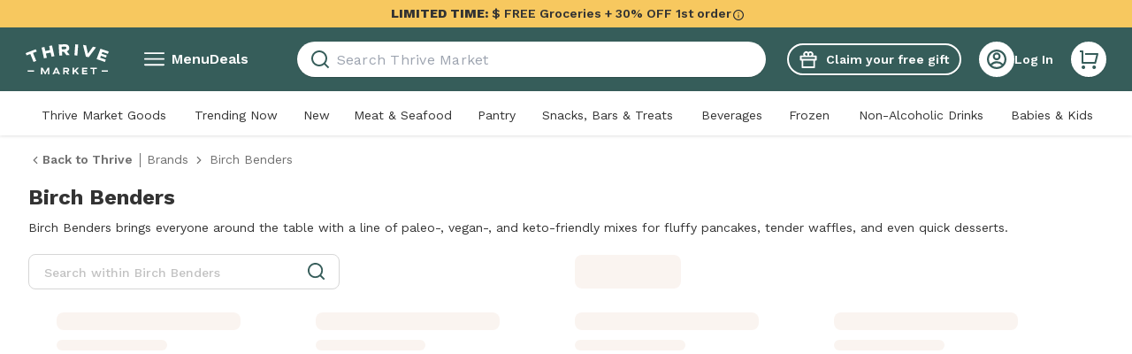

--- FILE ---
content_type: application/javascript; charset=UTF-8
request_url: https://assets.thrivemarket.com/_next/static/chunks/46673-4cb0a78eb0d34940.js
body_size: 3732
content:
"use strict";(self.webpackChunk_N_E=self.webpackChunk_N_E||[]).push([[46673],{77300:function(t,e,n){var i=n(75271),r=n(20589),o=n(38375),l=n(95194),a=n(61139),c=n(97051);e.Z=()=>{let t=(0,o.oR)(),{Ampli:e,getUniversalProperties:n}=(0,c.z)(),u=(0,r.useQueryClient)();return(0,i.useCallback)(async i=>{try{var r;let o=t.getState(),c=u.getQueryData(l.eb),d=(null==c?void 0:null===(r=c.data)||void 0===r?void 0:r.autoship.items)||[],s=await (null==e?void 0:e.getInstance()),{currentPath:f}=o.router,h=f===a.K9;null==s||s.autoshipItemAdded({...n(),"subcription count":d.length+1,"page type":h?"instacart brand page":i["page type"],...i})}catch(t){console.log("Ampli error: ",t)}},[t,u,e,n])}},63374:function(t,e,n){n.d(e,{L:function(){return r},x:function(){return i}});let i=t=>{let e=null==t?void 0:t["ml metadata"];return{"ml metadata":e?[{"is fallback":e["is fallback"],model:e.model}]:[]}},r=t=>{var e;return(null==t?void 0:null===(e=t["ml metadata"])||void 0===e?void 0:e.model)==="recommendedforyou"}},62700:function(t,e,n){n.d(e,{Ct:function(){return p},OR:function(){return u},W2:function(){return d},aV:function(){return s},am:function(){return m},dE:function(){return g},h4:function(){return c},j8:function(){return h},oH:function(){return f},uT:function(){return a},xy:function(){return v}});var i=n(60610),r=n(81914),o=n(46513),l=n(20942);let a=o.ZP.div.withConfig({componentId:"sc-1ea219ca-0"})(["position:relative;-webkit-overflow-scrolling:touch;scrollbar-width:none;overflow-x:hidden;::-webkit-scrollbar{display:none;}"]),c=o.ZP.div.withConfig({componentId:"sc-1ea219ca-1"})(["display:flex;justify-content:space-between;margin:0 0 8px;","{margin:4px 0 8px;}"],(0,r.up)("lg")),u=o.ZP.div.withConfig({componentId:"sc-1ea219ca-2"})(["align-items:center;display:flex;justify-content:space-between;margin-left:16px;margin-right:16px;width:100%;h2,h3{font-family:",";font-size:1.3125rem;line-height:1.5;font-weight:600;","}& > div{padding-right:10px;}","{margin-left:0;justify-content:flex-start;}"],t=>{let{theme:e}=t;return e.fonts.primary},t=>{let{useNewFontStyle:e}=t;return e&&(0,o.iv)(["font-size:1.125rem;line-height:1.4;font-weight:700;","{font-size:1.125rem !important;}"],(0,r.up)("lg"))},(0,r.up)("lg")),d=o.ZP.div.withConfig({componentId:"sc-1ea219ca-3"})(["position:relative;overflow:hidden;"]),s=(0,o.ZP)(i.t7).withConfig({componentId:"sc-1ea219ca-4"})(["scroll-behavior:smooth;min-width:100%;scrollbar-width:none;-webkit-overflow-scrolling:touch;&::-webkit-scrollbar{display:none;}"]),f=o.ZP.li.withConfig({componentId:"sc-1ea219ca-5"})(["","{height:auto;min-height:",";}"],l._L,t=>{let{highestCardHeight:e}=t;return e?"".concat(e,"px"):"auto"}),h=o.ZP.button.withConfig({componentId:"sc-1ea219ca-6"})(["font-weight:500;font-size:0.875rem;cursor:pointer;line-height:1.125rem;color:",";text-decoration:underline;flex:1;max-width:48px;white-space:nowrap;","{max-width:unset;flex:unset;font-size:1rem;}"],t=>{let{theme:e}=t;return e.colors.black},(0,r.up)("lg")),p=o.ZP.a.withConfig({componentId:"sc-1ea219ca-7"})(["font-weight:500;font-size:0.875rem;cursor:pointer;line-height:1.125rem;color:",";text-decoration:underline;flex:1 0 auto;max-width:48px;","{max-width:unset;flex:unset;font-size:1rem;}"],t=>{let{theme:e}=t;return e.colors.black},(0,r.up)("lg")),g=o.ZP.div.withConfig({componentId:"sc-1ea219ca-8"})(["display:flex;align-items:center;","{margin-right:16px;}","{margin-right:0;}"],(0,r.up)("md"),(0,r.up)("lg")),m=o.ZP.div.withConfig({componentId:"sc-1ea219ca-9"})(["margin:0 auto;max-width:1232px;","{max-width:1264px;padding:0 32px;}"],(0,r.up)("lg")),v=o.ZP.h2.withConfig({componentId:"sc-1ea219ca-10"})(["font-family:",";font-weight:600;line-height:1;","{font-size:1.3125rem;line-height:1.5;}",""],t=>{let{theme:e}=t;return e.fonts.primary},(0,r.up)("lg"),t=>{let{useNewFontStyle:e}=t;return e&&(0,o.iv)(["font-size:1.125rem;line-height:1.4;font-weight:700;","{font-size:1.125rem;line-height:1.4;}"],(0,r.up)("lg"))})},71855:function(t,e,n){var i=n(52676),r=n(75271),o=n(46513),l=n(53297),a=n(53451);let c=(0,o.ZP)(l.Z).withConfig({componentId:"sc-f0128b4a-0"})(["font-weight:bold;font-size:1.1875rem;border-radius:",";"],t=>{let{roundedBorders:e}=t;return e?"8px":"0"}),u=(0,r.forwardRef)((t,e)=>{let{statePalette:n,...r}=t;return(0,i.jsx)(c,{ref:e,size:"md",statePalette:null!=n?n:a.XW.primary,...r})});e.Z=u},59469:function(t,e,n){n.d(e,{Y:function(){return a},m:function(){return l}});var i=n(45459),r=n.n(i),o=n(46513);let l=o.ZP.div.withConfig({componentId:"sc-e18dc6ce-0"})(["position:relative;height:inherit;"," "," "," &>div{vertical-align:middle;}"],t=>{let{adjust:e}=t;return e?(0,o.iv)(["& > span > img{min-width:130% !important;}"]):""},t=>{let{rounded:e}=t;return e?(0,o.iv)(["& > span{border-radius:8px 8px 0 0;}"]):""},t=>{let{isBackground:e}=t;return e?(0,o.iv)(["position:absolute;right:0;top:0;width:100%;height:100%;z-index:-1;"]):""}),a=(0,o.ZP)(r()).withConfig({componentId:"sc-e18dc6ce-1"})([""])},41997:function(t,e,n){n.d(e,{Z:function(){return h}});var i=n(52676),r=n(75271),o=n(74774),l=n.n(o),a=n(46513);let c=(0,a.iv)(["position:absolute;right:0;top:0;width:100%;height:100%;object-fit:",";object-position:",";"],t=>{let{objectFit:e}=t;return e},t=>{let{objectPosition:e}=t;return e}),u=a.ZP.img.withConfig({componentId:"sc-17d342df-0"})([""," filter:blur(5px);"],c),d=a.ZP.img.withConfig({componentId:"sc-17d342df-1"})(["",""],c);var s=r.memo(t=>{let{computedWidth:e,quality:n,src:o,onLoad:a}=t,[c,s]=(0,r.useState)(!1),f=r.useMemo(()=>({goodQuality:"".concat(o,"?w=").concat(e,"&jpg_quality=").concat(n||50),poorQuality:"".concat(o,"?w=100&jpg_quality=20")}),[e,n,o]),h=r.useCallback(t=>{s(!0),a&&a(t)},[a]);return(0,i.jsxs)(i.Fragment,{children:[(0,i.jsx)(l(),{children:(0,i.jsx)("link",{href:f.goodQuality,as:"image",rel:"preload"})}),!c&&(0,i.jsx)(u,{objectFit:t.objectFit,objectPosition:t.objectPosition,src:f.poorQuality,alt:"Loading"}),(0,i.jsx)(d,{...t,alt:t.alt,src:f.goodQuality,objectFit:t.objectFit,objectPosition:t.objectPosition,onLoad:h})]})}),f=n(59469),h=(0,r.memo)(t=>{let{src:e,size:n,"aria-label":o,onLoad:l,onClick:a,"data-testid":c,alt:u="",tabIndex:d,quality:h,className:p,objectPosition:g,containerHeight:m,containerWidth:v,objectFit:w,priority:b,layout:x="fill",isBackground:y,progressiveLoading:j,loading:P,rounded:C=!1,adjust:I=!1}=t,Z=(0,r.useRef)(null),[k,z]=(0,r.useState)(),S=(0,r.useMemo)(()=>{let t=Math.floor((n||k)*(/\.png+$/i.test(e)?1.5:2));return t>0?t+2:null},[k,n]),_=(0,r.useMemo)(()=>{let t;return"fill"!==x&&(t={width:v||n,height:m||n}),t},[x]);(0,r.useEffect)(()=>{var t,e;z(null===(e=Z.current)||void 0===e?void 0:null===(t=e.getBoundingClientRect())||void 0===t?void 0:t.width)},[]);let E=r.useCallback(t=>{let{src:e,quality:n}=t;return"".concat(e,"?w=").concat(S,"&jpg_quality=").concat(n||50)},[S]);return(0,i.jsx)(f.m,{ref:Z,className:p,isBackground:y,rounded:C,adjust:I,children:S&&(j?(0,i.jsx)(s,{alt:u,src:e,computedWidth:S,"aria-label":o,quality:h,onLoad:l,"data-testid":c,objectFit:w||"cover",objectPosition:g||"center"}):(0,i.jsx)(f.Y,{alt:u,tabIndex:d,src:e,priority:b,loader:E,objectFit:w||"cover",objectPosition:g||"center","aria-label":o,quality:h,onLoad:l,onClick:a,"data-testid":c,layout:x,loading:P,..._}))})})},18208:function(t,e,n){n.d(e,{PG:function(){return c},rA:function(){return d}});var i=n(52676),r=n(92042),o=n.n(r),l=n(75271),a=n(80779);let c=(0,l.createContext)({inView:!1}),u=t=>{let e=(0,l.useRef)(t);e.current=t;let[n,r]=(0,l.useState)(!1),u=(0,l.useRef)(null),d=(0,l.useContext)(a.$);return(0,l.useEffect)(()=>{if(!u.current)return;let t=t=>{t.forEach(t=>{t.isIntersecting?(r(!0),o()(e.current.handleScrollIntoView)&&e.current.handleScrollIntoView(t)):e.current.reset&&(r(!1),o()(e.current.handleScrollOut)&&e.current.handleScrollOut(t))})},n=u.current;if(d&&!e.current.options){let e=d.observe({element:n,callback:t});if(!e)return;return e}let i=new IntersectionObserver(t,e.current.options);return i.observe(u.current),()=>i.disconnect()},[d]),(0,i.jsx)(c.Provider,{value:{inView:n},children:l.cloneElement(t.children,{ref:u})})},d=t=>{let e=t.displayName||t.name||"Component",n=e=>(0,i.jsx)(u,{children:(0,i.jsx)("div",{children:(0,i.jsx)(t,{...e})})});return n.displayName="withScrollWatcher(".concat(e,")"),n};e.ZP=u},97950:function(t,e,n){n.d(e,{P:function(){return i.PG}});var i=n(18208);e.Z=i.ZP},74268:function(t,e,n){n.d(e,{Z:function(){return l}});var i=n(75271),r=n(67118);let o={rootMargin:"80px"};function l(t){let e=i.useRef(t);e.current=t;let[n,l]=(0,i.useState)(!1),[a,c]=(0,i.useState)(!1),u=(0,i.useRef)(null),d=i.useCallback(()=>{l(!1)},[]);return(0,r.h)(()=>{var t,n;if(!u.current)return;let i=new IntersectionObserver(t=>{t.forEach(t=>{var n,i,r;t.isIntersecting?(null===(r=e.current)||void 0===r?void 0:r.disabled)||l(!0):(null===(n=e.current)||void 0===n?void 0:n.reset)&&!(null===(i=e.current)||void 0===i?void 0:i.disabled)&&(l(!1),c(!0))})},null!==(n=null===(t=e.current)||void 0===t?void 0:t.options)&&void 0!==n?n:o);return i.observe(u.current),()=>{i.disconnect(),l(!1),c(!1)}},[null==t?void 0:t.refresh]),{inView:n,divRef:u,resetObserver:d,scrolledOut:a}}},73675:function(t,e,n){n.d(e,{V:function(){return o}});var i=n(11186),r=n(19422);let o=(0,i.P1)(r.Zp,t=>{let{wineModal:e}=t;return e})},66393:function(t,e,n){n.d(e,{T:function(){return r}});var i=n(24736);let r=t=>({type:i.SET_AUTOSHIP_MODAL,payload:{autoshipModal:t}})}}]);
//# sourceMappingURL=46673-4cb0a78eb0d34940.js.map

--- FILE ---
content_type: application/javascript; charset=UTF-8
request_url: https://assets.thrivemarket.com/_next/static/chunks/98731-234c6d8dd9e78c1e.js
body_size: 4471
content:
"use strict";(self.webpackChunk_N_E=self.webpackChunk_N_E||[]).push([[98731],{68586:function(t,e,n){n.d(e,{a:function(){return i}});let r=t=>{let e=Math.floor(t),n=t-e;return n<.2?e:n>=.2&&n<=.8?e+.5:e+1},i=t=>{let e=r(t),n=Number.isInteger(e),i=n?e:Math.floor(e);return{rated:i,unrated:(n?5:4)-i,oneHalf:!n}}},82619:function(t,e,n){n.d(e,{ld:function(){return d}});var r=n(52676);n(75271);var i=n(81914),o=n(46513),l=n(60191),a=n(36987),u=n(59188),c=n(68586);let s=(0,o.ZP)(a.Z).withConfig({componentId:"sc-bbcb271-0"})(["display:inline-block;margin-right:",";fill:",";width:17px;height:17px;","{width:20px;height:20px;}"],t=>{let{spacing:e}=t;return"".concat(e,"px")},t=>{let{theme:e}=t;return e.colors.starYellow},(0,i.up)("lg")),d=o.ZP.div.withConfig({componentId:"sc-bbcb271-1"})(["align-items:inherit;display:flex;font-weight:normal;visibility:",";"],t=>{let{isRated:e}=t;return e?"visible":"hidden"}),p=o.ZP.div.withConfig({componentId:"sc-bbcb271-2"})(["color:",";font-weight:500;font-size:1rem;margin-left:2px;"],t=>{let{theme:e}=t;return e.colors.secondaryText}),f=o.ZP.div.withConfig({componentId:"sc-bbcb271-3"})(["margin-left:2px;"]);e.ZP=t=>{let{rating:e=0,size:n=0,showCount:i=!1,count:o=0,showRating:g=!1,spacing:h=2,isBracketAdded:m=!0,showSingleIcon:v=!1,className:x,isZeroRatedVisible:b=!1}=t,{rated:_,unrated:y,oneHalf:w}=(0,c.a)(e),C=t=>[...Array(t).map(t=>t)];return 0!==_||b?(0,r.jsxs)(d,{isRated:!!_,"data-testid":"pdp-review-star-ratings",className:x,children:[v?(0,r.jsx)(s,{as:a.Z,size:n,spacing:h},"rated_0"):(0,r.jsxs)(r.Fragment,{children:[C(_).map((t,e)=>(0,r.jsx)(s,{as:a.Z,size:n,spacing:h},"rated_".concat(e))),w&&(0,r.jsx)(s,{as:u.Z,size:n,spacing:h}),C(y).map((t,e)=>(0,r.jsx)(s,{as:l.Z,size:n,spacing:h},"unrated_".concat(e)))]}),g?(0,r.jsx)(f,{children:e.toFixed(1)}):null,i?(0,r.jsx)(p,{children:m?"(".concat(o," Ratings)"):o}):null]}):null}},12731:function(t,e,n){n.d(e,{Hz:function(){return w},Gh:function(){return C},ZG:function(){return b},QZ:function(){return Z},ZP:function(){return z}});var r=n(52676),i=n(75271),o=n(38375),l=n(46513),a=n(42195),u=n(10351),c=n(30835),s=n(11186),d=n(75337);let p=(0,s.P1)(d.f,t=>(null==t?void 0:t.lp_sticky_banner_shown)||!1);var f=n(67118);let g={sm:"160",mdxs:"210",md:"250",mdlg:"280",lg:"345",xl:"664"},h="\n  content: '';\n  position: absolute;\n  width: 0;\n  height: 0;\n  border-left: ".concat(20,"px solid transparent;\n  border-right: ").concat(20,"px solid transparent;\n"),m={"top-left":"\n    ".concat(h,"\n    bottom: -18px;\n    left: ").concat(32,"px;\n  "),"bottom-left":"\n    ".concat(h,"\n    top: -18px;\n    left: ").concat(32,"px;\n  "),"top-right":"\n    ".concat(h,"\n    bottom: -18px;\n    right: 32px;\n  "),"bottom-right":"\n    ".concat(h,"\n    top: -18px;\n    right: 32px;\n  "),"bottom-center":"\n    ".concat(h,"\n    top: -18px;\n    right: calc(50% - 40px);\n  ")},v={primary:"white",secondary:"paleGuava",tertiary:"passionFruit",lightMint:"lightMint"},x=l.ZP.div.withConfig({componentId:"sc-9be56dbc-0"})(["position:absolute;padding:16px;box-shadow:0px 1px 20px rgba(162,75,59,0.1);width:","px;background-color:",";border-radius:","px;"," ",""],t=>{let{size:e}=t;return g[e]},t=>{let{color:e,theme:n}=t;return n.colors[v[e]]},t=>{let{size:e}=t;return"md"===e?20:8},t=>{let{position:e}=t;return e.indexOf("top")>-1?(0,l.iv)(["&:after{z-index:1;"," border-top:20px solid ",";}"],m[e],t=>{let{color:e,theme:n}=t;return n.colors[v[e]]}):(0,l.iv)(["&:before{z-index:1;"," border-bottom:20px solid ",";}"],m[e],t=>{let{color:e,theme:n}=t;return n.colors[v[e]]})},t=>{let{leftOffset:e}=t;if(e){let t=e+12;return"\n        &&& {\n          left: -".concat(t,"px;\n        }\n\n        &&:before {\n          left: ").concat(t-32+20-1,"px;\n        }\n      ")}return""}),b=l.ZP.div.withConfig({componentId:"sc-3e70778-0"})(["position:relative;"]),_=(0,l.ZP)(a.Z).withConfig({componentId:"sc-3e70778-1"})(["position:absolute;top:16px;right:16px;cursor:pointer;",""],t=>{let{showCloseIcon2:e}=t;return e?(0,l.iv)(["width:12px;height:12px;path{fill:",";}"],t=>{let{theme:e}=t;return e.colors.secondaryText}):(0,l.iv)(["width:8px;"])}),y=(0,l.iv)(["p{display:block;margin-bottom:16px;line-height:1rem;&:last-child{margin-bottom:0px;}}"," ",""],t=>{let{position:e,useCustomPositionValues:n}=t;return n?(0,l.iv)(["left:",";right:",";"],e.includes("left")?"0":"auto",e.includes("right")?"0":"auto"):(0,l.iv)(["top:",";bottom:",";left:",";right:",";"],e.indexOf("bottom")>-1?"64px":"auto",e.indexOf("top")>-1?"64px":"auto",e.indexOf("left")>-1?"-32px":"auto",e.indexOf("right")>-1?"-32px":"auto")},t=>{let{customStyle:e}=t;return e||""}),w=(0,l.ZP)(x).withConfig({componentId:"sc-3e70778-2"})(["",""],y),C=(0,l.ZP)(t=>{let[e,n]=(0,i.useState)(0),o=(0,i.useRef)(null);return(0,f.h)(()=>{let t=null==o?void 0:o.current;if(t){var e,r,i,l;let o=null===(e=document)||void 0===e?void 0:e.body.clientWidth,a=t.getBoundingClientRect().right-o;a>0&&n(Math.abs(Number.parseInt(null!==(l=null===(i=window)||void 0===i?void 0:null===(r=i.getComputedStyle(t))||void 0===r?void 0:r.left)&&void 0!==l?l:"0"))+a)}},[]),(0,r.jsx)(x,{ref:o,leftOffset:e,...t})}).withConfig({componentId:"sc-3e70778-3"})(["",""],y),k=l.ZP.span.withConfig({componentId:"sc-3e70778-4"})(["font-size:1rem;display:flex;align-items:center;svg{display:inline-block;vertical-align:middle;}"]),Z=l.ZP.div.withConfig({componentId:"sc-3e70778-5"})(["z-index:3;position:relative;"]),I=()=>{};var z=t=>{let{id:e="",open:n=null,children:l,size:a,color:s,shouldKeepOpen:d,shouldShowClose:f,shouldShowOnHover:g,position:h,content:m,contentRef:v,onOpen:x=I,onClose:y=I,handleOverflow:z=!1,useCustomPositionValues:P=!1,preventReopen:S=!1,customStyle:j,showCloseIcon2:E,shouldCloseWhenScroll:O,shouldHideWhenClickOutside:L=!0,...M}=t,[N,R]=(0,i.useState)(n),T=(0,i.useRef)(null),V=(0,c.Z)(T),F=(0,o.v9)(p);(0,i.useEffect)(()=>{!d&&L&&R(!1)},[V,d,L]),(0,i.useEffect)(()=>{R(n)},[n]),(0,i.useEffect)(()=>{if(O){let t=(0,u.e)(()=>{R(!1)},500);return window.addEventListener("scroll",t),()=>{window.removeEventListener("scroll",t)}}},[O]),(0,i.useEffect)(()=>{null!==N&&(N?x():y())},[N,y,x]),(0,i.useEffect)(()=>{e.includes("LandingBanner")&&F&&!0===N?R(!1):e.includes("LandingSticky")&&!F&&!0===N&&R(!1)},[F]);let G=i.useCallback(()=>g&&R(!0),[g]),q=i.useCallback(()=>g&&R(!1),[g]),B=i.useCallback(()=>S?()=>{}:!g&&R(t=>!t),[S,g]),H=i.useCallback(()=>R(!1),[]);return(0,r.jsxs)(b,{ref:T,...M,children:[(0,r.jsx)(Z,{children:N&&(0,r.jsxs)(z?C:w,{id:"tooltip-wrapper-content","data-test-id":e,size:a,color:s,position:h,useCustomPositionValues:P,customStyle:j,ref:v,children:[f&&(0,r.jsx)(_,{role:"button",tabIndex:0,onClick:H,showCloseIcon2:E}),"function"==typeof m?m({closeIconOnClick:H}):m]})}),(0,r.jsx)(k,{role:"presentation",tabIndex:-1,onMouseEnter:G,onMouseLeave:q,onClick:B,children:l})]})}},3657:function(t,e,n){n.d(e,{t:function(){return u}});var r=n(52676),i=n(75271),o=n(38375),l=n(77862),a=n(48830);let u={desktop:"verticalShoppingCard",tablet:"horizontalShoppingCard",mobile:"verticalShoppingCard"};e.Z=function(t){let{productCardType:e,title:n,params:u={},pageSize:c=60,OOSPid:s=null,similarItemPrefill:d}=t,p=(0,i.useCallback)(t=>t.id,[]),[f,g]=(0,i.useState)(1),h=(0,o.v9)(a.I);return(0,i.useEffect)(()=>{if(h){let{currentQuery:t}=h;g((null==t?void 0:t.cur_page)||1)}},[h]),{keyExtractor:p,renderItem:(0,i.useCallback)(function(t){let{index:i=0,componentType:o,componentLabel:a=n,loading:p,OOSProductId:g=s,addImagePriority:h}=arguments.length>1&&void 0!==arguments[1]?arguments[1]:{};if(e)return(0,r.jsx)(l.Z,{position:(f-1)*c+i,addImagePriority:h,productCardType:(null==t?void 0:t.id)===s?"horizontalShoppingCard":e,product:t,componentLabel:a||"listing",componentType:o,loading:p,OOSPid:g,similarItemPrefill:d,...u},"".concat(a,"_").concat(i))},[n,s,e,f,c,d,u])}}},30835:function(t,e,n){var r=n(75271);e.Z=function(t,e,n){let[i,o]=(0,r.useState)(!1),l=(0,r.useCallback)(r=>{t.current&&t.current.contains&&!t.current.contains(r.target)&&!n&&(o(!0),e&&e())},[e,t]);return(0,r.useEffect)(()=>(document.addEventListener("mousedown",l),()=>{o(!1),document.removeEventListener("mousedown",l)}),[l,i]),i}},84531:function(t,e,n){var r,i;n.d(e,{Rt:function(){return a},YC:function(){return u},ln:function(){return o}}),(i=r||(r={})).categories="category",i.deals="deal",i.pr_average_rating="rating",i.manufacturer="brand",i.multiSelect="multiSelect";let o=(t,e)=>{let n=String(e);return Object.entries(t||{}).reduce((t,e)=>{let[r,i]=e;for(let{key:e}of i)if(e===n)return t;return{...t,[r]:i}},{})},l=function(){let t=arguments.length>0&&void 0!==arguments[0]?arguments[0]:"";return null==t?void 0:t.startsWith("/brand")},a=function(){let t=arguments.length>0&&void 0!==arguments[0]?arguments[0]:[],e=arguments.length>1&&void 0!==arguments[1]?arguments[1]:"",n=t.reduce((t,n)=>l(e)&&"manufacturer"===n.key?t:"and"===n.allow_multiple?{...t,multiSelect:[...t.multiSelect||[],n]}:"none"===n.allow_multiple?{...t,[r[n.key]]:n}:t,{});return{...n.category&&{category:n.category},...n}},u=function(){let t=arguments.length>0&&void 0!==arguments[0]?arguments[0]:[],e=arguments.length>1?arguments[1]:void 0,n=t.find(t=>"pr_average_rating"===t.key);if(n&&e){let t=n.options.find(t=>t.value===Number(e.gte));if(t)return{pr_average_rating:[{key:t.value,label:t.label}]}}return{}}},6762:function(t,e){e.Z=t=>{var e;let n=t.range_filter,r=null==n?void 0:null===(e=n.pr_average_rating)||void 0===e?void 0:e.gte;return r?{pr_average_rating:[{key:r,label:"".concat(r," star").concat(r>1?"s":""," & up")}]}:{}}},36861:function(t,e){e.Z=t=>t.sort_options.find(t=>{let{applied:e}=t;return e})||{}},82048:function(t,e,n){n.d(e,{U:function(){return c}});var r=n(67929),i=n.n(r),o=n(83785),l=n(73326);let a=t=>{if(t){let e=(0,l.y)(t.products_url);return{...e,page_size:o.IV,multifilter:1,filter:{...e.filter,attribute_url_key:t.url_key}}}return{}},u=t=>{if(t){let e=(0,l.y)(t.products_url);return{...e,page_size:o.IV,multifilter:1,sort:{},filter:{...null==e?void 0:e.filter,...t.url_key===o.dN?{}:{category_url_key:t.url_key}}}}return{}};function c(t,e,n){let r=(0,l.y)(t),c=!!r.filter||!!r.sort||!!r.page_size;r.page_size||(r.page_size=String(o.IV)),r.cur_page||(r.cur_page="1");let{is_carousel:s}=e,d=n?u(e):a(e);return{params:i()({},d,r),isCarousel:s&&!c}}},29416:function(t,e,n){var r=n(84531);e.Z=function(){let t=arguments.length>0&&void 0!==arguments[0]?arguments[0]:[],e=arguments.length>1?arguments[1]:void 0;return t.length?(0,r.Rt)(t,e):{}}},33257:function(t,e){e.Z=t=>{let{cur_page:e,total:n,page_size:r}=t;return{cur_page:e,total:n,count:Math.ceil(n/r)}}},64975:function(t,e){e.Z=t=>t.auto_correct?t.auto_corrected_query:t.original_query}}]);
//# sourceMappingURL=98731-234c6d8dd9e78c1e.js.map

--- FILE ---
content_type: application/javascript; charset=UTF-8
request_url: https://assets.thrivemarket.com/_next/static/chunks/GridListing_bundle.f1f45e916431af93.js
body_size: 7844
content:
"use strict";(self.webpackChunk_N_E=self.webpackChunk_N_E||[]).push([[69966],{93704:function(e,t,n){var r,i=n(46513),o=n(75271);function l(){return(l=Object.assign?Object.assign.bind():function(e){for(var t=1;t<arguments.length;t++){var n=arguments[t];for(var r in n)({}).hasOwnProperty.call(n,r)&&(e[r]=n[r])}return e}).apply(null,arguments)}let a=o.forwardRef((e,t)=>o.createElement("svg",l({xmlns:"http://www.w3.org/2000/svg",viewBox:"0 0 8 14",suppressHydrationWarning:!0,ref:t},e),r||(r=o.createElement("path",{d:"M5.172 7 .222 2.05 1.636.636 8 7l-6.364 6.364L.222 11.95z"})))),s=(0,i.ZP)(a)(e=>{let{theme:t,fill:n,color:r,size:i}=e;return{height:void 0===i?"":"number"==typeof i?i:i.height,width:void 0===i?"":"number"==typeof i?i:i.width,fill:r?t.colors[r]:n}});t.Z=s},20307:function(e,t,n){var r,i=n(46513),o=n(75271);function l(){return(l=Object.assign?Object.assign.bind():function(e){for(var t=1;t<arguments.length;t++){var n=arguments[t];for(var r in n)({}).hasOwnProperty.call(n,r)&&(e[r]=n[r])}return e}).apply(null,arguments)}let a=o.forwardRef((e,t)=>o.createElement("svg",l({xmlns:"http://www.w3.org/2000/svg",viewBox:"0 0 14 8",suppressHydrationWarning:!0,ref:t},e),r||(r=o.createElement("path",{d:"m7 2.828-4.95 4.95L.636 6.364 7 0l6.364 6.364-1.414 1.414z"})))),s=(0,i.ZP)(a)(e=>{let{theme:t,fill:n,color:r,size:i}=e;return{height:void 0===i?"":"number"==typeof i?i:i.height,width:void 0===i?"":"number"==typeof i?i:i.width,fill:r?t.colors[r]:n}});t.Z=s},25961:function(e,t,n){n.d(t,{Z:function(){return s}});var r=n(29689),i=n.n(r),o=n(75271);let l=["free gift for you. claim gift now","featured brands","shop by category","welcome module","get started","autoship next shipment","related searches","cart module","shop by your values","share your experience with this product","acquisition promotion","move to cart action success banner","thrive gives donation","shopping list spotlight","extra savings","pick your free gift"];var a=n(97051);function s(){let{Ampli:e,getUniversalProperties:t}=(0,a.z)();return(0,o.useCallback)(async n=>{var r,o;let a={...t(),...n,"component label":i()(null!==(r=n["component label"])&&void 0!==r?r:""),"component type":i()(null!==(o=n["component type"])&&void 0!==o?o:""),"is carousel":!!n["is carousel"]};if(l.includes(a["component label"]))return null;try{let t=await (null==e?void 0:e.getInstance());null==t||t.componentLoaded(a)}catch(e){console.log(e)}},[e,t])}},783:function(e,t,n){n.d(t,{J:function(){return p}});var r=n(52676),i=n(75271),o=n(45777),l=n(46513);let a=(0,l.F4)(["from{grid-template-rows:0fr;opacity:0;}to{grid-template-rows:1fr;opacity:1;}"]),s=(0,l.F4)(["from{grid-template-rows:1fr;opacity:1;}to{grid-template-rows:0fr;opacity:0;}"]),c=l.ZP.section.withConfig({componentId:"sc-33acd45d-0"})(["display:grid;margin-top:-1px;height:",";width:",";overflow:",";background:",";animation:"," 0.25s ease-out forwards;",";"," ",""],e=>{let{isShow:t,expandedHeight:n}=e;return t&&n?n:"auto"},e=>{let{fullWidth:t}=e;return t?"100%":"auto"},e=>{let{isShow:t,overflowNotHidden:n}=e;return t&&n?"unset":"hidden"},e=>{let{childrenBackground:t}=e;return t||"unset"},s,e=>{let{useBorderRadius:t}=e;return t&&(0,l.iv)(["border-bottom-right-radius:8px;border-bottom-left-radius:8px;"])},e=>{let{noAnswerAnimation:t}=e;return t&&(0,l.iv)(["animation-duration:0.1s;"])},e=>{let{isShow:t,noAnswerAnimation:n}=e;return t&&(0,l.iv)(["animation:"," 0.3s ease-out forwards;",""],a,n&&(0,l.iv)(["animation-duration:0.1s;"]))}),d=l.ZP.section.withConfig({componentId:"sc-33acd45d-1"})(["overflow:",";"],e=>{let{isShow:t,overflowNotHidden:n}=e;return t&&n?"unset":"hidden"}),u=e=>{let{isShow:t,onAnimationEnd:n,useBorderRadius:i,fullWidth:o,expandedHeight:l,childrenBackground:a,noAnswerAnimation:s,overflowNotHidden:u,children:p}=e;return(0,r.jsx)(c,{isShow:t,useBorderRadius:i,fullWidth:o,expandedHeight:l,childrenBackground:a,noAnswerAnimation:s,overflowNotHidden:u,onAnimationEnd:n,children:(0,r.jsx)(d,{isShow:t,overflowNotHidden:u,children:p})})},p=e=>t=>{let[n,l]=i.useState(!1),a={...t,toggle:()=>l(!n),expanded:n};return i.useEffect(()=>{t.isSelected&&l(!0)},[t.isSelected]),(0,r.jsxs)(r.Fragment,{children:[e(a),(0,r.jsx)(o.Z,{isShow:n,children:(0,r.jsx)(u,{...t})})]})}},6630:function(e,t,n){var r=n(52676),i=n(94706),o=n.n(i),l=n(73084),a=n(85249),s=n(50315);t.Z=e=>{let{children:t,className:n,onFollowInstrumentation:i,onMouseDown:c,href:d,...u}=e,p=(0,l.useRouter)(),f=e=>e.metaKey||e.shiftKey||e.ctrlKey&&!(0,s.R8)()||1===e.button,h=async e=>{f(e)&&await (null==i?void 0:i(e)),null==c||c(e)},x=async e=>{var t;if(!i||f(e)){u.onClick&&await u.onClick(e);return}e.preventDefault(),await (null==i?void 0:i(e)),u.onClick?await (null===(t=u.onClick)||void 0===t?void 0:t.call(u,e)):p.push(d.toString())};return(0,r.jsx)(o(),{className:(0,a.Z)("text-primary text-md font-semibold hover:text-medium-mint underline",n),prefetch:!1,href:d,...u,onMouseDown:h,onClick:x,children:t})}},77387:function(e,t,n){n.d(t,{X0:function(){return f},if:function(){return x},jd:function(){return u},sM:function(){return m},y9:function(){return h}});var r=n(52676),i=n(75271),o=n(81914),l=n(46513),a=n(783),s=n(51061),c=n(20307);let d=l.ZP.div.withConfig({componentId:"sc-1416c5e3-0"})(["display:flex;justify-content:space-between;flex-direction:column;padding:",";width:auto;background:",";border-bottom:",";border-radius:",";border-bottom-left-radius:",";border-bottom-right-radius:",";cursor:pointer;transition-delay:",";&:focus-visible{border-color:",";}"],e=>{let{hasPadding:t}=e;return t?"30px 16px":0},e=>{let{theme:t,pressed:n}=e;return n?t.colors.coffeeFoam:t.colors.white},e=>{let{noBorder:t,theme:n}=e;return!t&&"1px solid ".concat(n.colors.pinLine)},e=>{let{useBorderRadius:t}=e;return t?"8px":0},e=>{let{useBorderRadius:t,expanded:n}=e;return t&&n?0:"8px"},e=>{let{useBorderRadius:t,expanded:n}=e;return t&&n?0:"8px"},e=>{let{expanded:t}=e;return t?"0s":"0.5s"},e=>{let{theme:t}=e;return t.colors.focusMint}),u=l.ZP.div.withConfig({componentId:"sc-1416c5e3-1"})(["display:flex;justify-content:space-between;overflow:hidden;","{align-items:center;}"],(0,o.up)("lg")),p=l.ZP.div.withConfig({componentId:"sc-1416c5e3-2"})(["height:36px;width:66%;font-size:14px;line-height:18px;margin-top:6px;"]),f=l.ZP.div.withConfig({componentId:"sc-1416c5e3-3"})(["width:100%;font-size:18px;line-height:20px;font-weight:600;"]),h=(0,l.ZP)(c.Z).withConfig({componentId:"sc-1416c5e3-4"})(["height:",";width:",";display:inline-block;"],e=>{let{height:t}=e;return t},e=>{let{width:t}=e;return t}),x=(0,l.ZP)(s.Z).withConfig({componentId:"sc-1416c5e3-5"})(["height:",";width:",";display:inline-block;"],e=>{let{height:t}=e;return t},e=>{let{width:t}=e;return t}),m=(0,a.J)(e=>{let{title:t,text:n,toggle:o,expanded:l,useBorderRadius:a=!1,className:s,onChange:c,noBorder:m,id:g,onClick:b,isFirstFaq:v,hasPadding:w=!0,hasChevronIcon:y=!0,hasKeyDownAction:Z=!0,label:j}=e,C=(0,i.useCallback)(e=>{Z&&("Enter"===e.key||" "===e.key)&&(e.preventDefault(),null==o||o())},[Z,o]);return(0,i.useEffect)(()=>{c&&c(l,g)},[l]),(0,r.jsxs)(d,{role:"button",onClick:()=>{null==o||o(),null==b||b(t)},onKeyDown:C,className:s,tabIndex:0,noBorder:m,useBorderRadius:a,expanded:l,id:v?"firstautoshipfaqheader":void 0,hasPadding:w,"aria-label":null!=j?j:"string"==typeof t?t:"Toggle section","aria-expanded":l,children:[(0,r.jsxs)(u,{children:[(0,r.jsx)(f,{"data-testid":"List_Title",children:t}),y&&(0,r.jsx)("div",{"aria-hidden":"true",children:l?(0,r.jsx)(h,{"data-testid":"ListClose",height:"12px",width:"16px"}):(0,r.jsx)(x,{"data-testid":"ListOpen",height:"12px",width:"16px"})})]}),n&&(0,r.jsx)(p,{children:n})]})})},55504:function(e,t,n){n.d(t,{sM:function(){return o.sM},if:function(){return o.if},y9:function(){return o.y9},jd:function(){return o.jd},X0:function(){return o.X0}}),n(52676),n(94706),n(75271);var r=n(46513),i=n(93704);r.ZP.a.withConfig({componentId:"sc-dc5146bf-0"})(["display:flex;font-size:1.25rem;align-items:center;justify-content:space-between;padding:12px 16px;background:",";height:71px;width:100%;border-bottom:1px solid ",";color:inherit;font-weight:500;"],e=>{let{theme:t,pressed:n}=e;return n?t.colors.coffeeFoam:t.colors.white},e=>{let{theme:t}=e;return t.colors.pinLine}),(0,r.ZP)(i.Z).withConfig({componentId:"sc-dc5146bf-1"})(["height:18px;"]);var o=n(77387)},68586:function(e,t,n){n.d(t,{a:function(){return i}});let r=e=>{let t=Math.floor(e),n=e-t;return n<.2?t:n>=.2&&n<=.8?t+.5:t+1},i=e=>{let t=r(e),n=Number.isInteger(t),i=n?t:Math.floor(t);return{rated:i,unrated:(n?5:4)-i,oneHalf:!n}}},82619:function(e,t,n){n.d(t,{ld:function(){return u}});var r=n(52676);n(75271);var i=n(81914),o=n(46513),l=n(60191),a=n(36987),s=n(59188),c=n(68586);let d=(0,o.ZP)(a.Z).withConfig({componentId:"sc-bbcb271-0"})(["display:inline-block;margin-right:",";fill:",";width:17px;height:17px;","{width:20px;height:20px;}"],e=>{let{spacing:t}=e;return"".concat(t,"px")},e=>{let{theme:t}=e;return t.colors.starYellow},(0,i.up)("lg")),u=o.ZP.div.withConfig({componentId:"sc-bbcb271-1"})(["align-items:inherit;display:flex;font-weight:normal;visibility:",";"],e=>{let{isRated:t}=e;return t?"visible":"hidden"}),p=o.ZP.div.withConfig({componentId:"sc-bbcb271-2"})(["color:",";font-weight:500;font-size:1rem;margin-left:2px;"],e=>{let{theme:t}=e;return t.colors.secondaryText}),f=o.ZP.div.withConfig({componentId:"sc-bbcb271-3"})(["margin-left:2px;"]);t.ZP=e=>{let{rating:t=0,size:n=0,showCount:i=!1,count:o=0,showRating:h=!1,spacing:x=2,isBracketAdded:m=!0,showSingleIcon:g=!1,className:b,isZeroRatedVisible:v=!1}=e,{rated:w,unrated:y,oneHalf:Z}=(0,c.a)(t),j=e=>[...Array(e).map(e=>e)];return 0!==w||v?(0,r.jsxs)(u,{isRated:!!w,"data-testid":"pdp-review-star-ratings",className:b,children:[g?(0,r.jsx)(d,{as:a.Z,size:n,spacing:x},"rated_0"):(0,r.jsxs)(r.Fragment,{children:[j(w).map((e,t)=>(0,r.jsx)(d,{as:a.Z,size:n,spacing:x},"rated_".concat(t))),Z&&(0,r.jsx)(d,{as:s.Z,size:n,spacing:x}),j(y).map((e,t)=>(0,r.jsx)(d,{as:l.Z,size:n,spacing:x},"unrated_".concat(t)))]}),h?(0,r.jsx)(f,{children:t.toFixed(1)}):null,i?(0,r.jsx)(p,{children:m?"(".concat(o," Ratings)"):o}):null]}):null}},12731:function(e,t,n){n.d(t,{Hz:function(){return Z},Gh:function(){return j},ZG:function(){return v},QZ:function(){return k},ZP:function(){return E}});var r=n(52676),i=n(75271),o=n(38375),l=n(46513),a=n(42195),s=n(10351),c=n(30835),d=n(11186),u=n(75337);let p=(0,d.P1)(u.f,e=>(null==e?void 0:e.lp_sticky_banner_shown)||!1);var f=n(67118);let h={sm:"160",mdxs:"210",md:"250",mdlg:"280",lg:"345",xl:"664"},x="\n  content: '';\n  position: absolute;\n  width: 0;\n  height: 0;\n  border-left: ".concat(20,"px solid transparent;\n  border-right: ").concat(20,"px solid transparent;\n"),m={"top-left":"\n    ".concat(x,"\n    bottom: -18px;\n    left: ").concat(32,"px;\n  "),"bottom-left":"\n    ".concat(x,"\n    top: -18px;\n    left: ").concat(32,"px;\n  "),"top-right":"\n    ".concat(x,"\n    bottom: -18px;\n    right: 32px;\n  "),"bottom-right":"\n    ".concat(x,"\n    top: -18px;\n    right: 32px;\n  "),"bottom-center":"\n    ".concat(x,"\n    top: -18px;\n    right: calc(50% - 40px);\n  ")},g={primary:"white",secondary:"paleGuava",tertiary:"passionFruit",lightMint:"lightMint"},b=l.ZP.div.withConfig({componentId:"sc-9be56dbc-0"})(["position:absolute;padding:16px;box-shadow:0px 1px 20px rgba(162,75,59,0.1);width:","px;background-color:",";border-radius:","px;"," ",""],e=>{let{size:t}=e;return h[t]},e=>{let{color:t,theme:n}=e;return n.colors[g[t]]},e=>{let{size:t}=e;return"md"===t?20:8},e=>{let{position:t}=e;return t.indexOf("top")>-1?(0,l.iv)(["&:after{z-index:1;"," border-top:20px solid ",";}"],m[t],e=>{let{color:t,theme:n}=e;return n.colors[g[t]]}):(0,l.iv)(["&:before{z-index:1;"," border-bottom:20px solid ",";}"],m[t],e=>{let{color:t,theme:n}=e;return n.colors[g[t]]})},e=>{let{leftOffset:t}=e;if(t){let e=t+12;return"\n        &&& {\n          left: -".concat(e,"px;\n        }\n\n        &&:before {\n          left: ").concat(e-32+20-1,"px;\n        }\n      ")}return""}),v=l.ZP.div.withConfig({componentId:"sc-3e70778-0"})(["position:relative;"]),w=(0,l.ZP)(a.Z).withConfig({componentId:"sc-3e70778-1"})(["position:absolute;top:16px;right:16px;cursor:pointer;",""],e=>{let{showCloseIcon2:t}=e;return t?(0,l.iv)(["width:12px;height:12px;path{fill:",";}"],e=>{let{theme:t}=e;return t.colors.secondaryText}):(0,l.iv)(["width:8px;"])}),y=(0,l.iv)(["p{display:block;margin-bottom:16px;line-height:1rem;&:last-child{margin-bottom:0px;}}"," ",""],e=>{let{position:t,useCustomPositionValues:n}=e;return n?(0,l.iv)(["left:",";right:",";"],t.includes("left")?"0":"auto",t.includes("right")?"0":"auto"):(0,l.iv)(["top:",";bottom:",";left:",";right:",";"],t.indexOf("bottom")>-1?"64px":"auto",t.indexOf("top")>-1?"64px":"auto",t.indexOf("left")>-1?"-32px":"auto",t.indexOf("right")>-1?"-32px":"auto")},e=>{let{customStyle:t}=e;return t||""}),Z=(0,l.ZP)(b).withConfig({componentId:"sc-3e70778-2"})(["",""],y),j=(0,l.ZP)(e=>{let[t,n]=(0,i.useState)(0),o=(0,i.useRef)(null);return(0,f.h)(()=>{let e=null==o?void 0:o.current;if(e){var t,r,i,l;let o=null===(t=document)||void 0===t?void 0:t.body.clientWidth,a=e.getBoundingClientRect().right-o;a>0&&n(Math.abs(Number.parseInt(null!==(l=null===(i=window)||void 0===i?void 0:null===(r=i.getComputedStyle(e))||void 0===r?void 0:r.left)&&void 0!==l?l:"0"))+a)}},[]),(0,r.jsx)(b,{ref:o,leftOffset:t,...e})}).withConfig({componentId:"sc-3e70778-3"})(["",""],y),C=l.ZP.span.withConfig({componentId:"sc-3e70778-4"})(["font-size:1rem;display:flex;align-items:center;svg{display:inline-block;vertical-align:middle;}"]),k=l.ZP.div.withConfig({componentId:"sc-3e70778-5"})(["z-index:3;position:relative;"]),P=()=>{};var E=e=>{let{id:t="",open:n=null,children:l,size:a,color:d,shouldKeepOpen:u,shouldShowClose:f,shouldShowOnHover:h,position:x,content:m,contentRef:g,onOpen:b=P,onClose:y=P,handleOverflow:E=!1,useCustomPositionValues:I=!1,preventReopen:N=!1,customStyle:z,showCloseIcon2:S,shouldCloseWhenScroll:O,shouldHideWhenClickOutside:M=!0,..._}=e,[L,R]=(0,i.useState)(n),T=(0,i.useRef)(null),D=(0,c.Z)(T),A=(0,o.v9)(p);(0,i.useEffect)(()=>{!u&&M&&R(!1)},[D,u,M]),(0,i.useEffect)(()=>{R(n)},[n]),(0,i.useEffect)(()=>{if(O){let e=(0,s.e)(()=>{R(!1)},500);return window.addEventListener("scroll",e),()=>{window.removeEventListener("scroll",e)}}},[O]),(0,i.useEffect)(()=>{null!==L&&(L?b():y())},[L,y,b]),(0,i.useEffect)(()=>{t.includes("LandingBanner")&&A&&!0===L?R(!1):t.includes("LandingSticky")&&!A&&!0===L&&R(!1)},[A]);let B=i.useCallback(()=>h&&R(!0),[h]),F=i.useCallback(()=>h&&R(!1),[h]),H=i.useCallback(()=>N?()=>{}:!h&&R(e=>!e),[N,h]),W=i.useCallback(()=>R(!1),[]);return(0,r.jsxs)(v,{ref:T,..._,children:[(0,r.jsx)(k,{children:L&&(0,r.jsxs)(E?j:Z,{id:"tooltip-wrapper-content","data-test-id":t,size:a,color:d,position:x,useCustomPositionValues:I,customStyle:z,ref:g,children:[f&&(0,r.jsx)(w,{role:"button",tabIndex:0,onClick:W,showCloseIcon2:S}),"function"==typeof m?m({closeIconOnClick:W}):m]})}),(0,r.jsx)(C,{role:"presentation",tabIndex:-1,onMouseEnter:B,onMouseLeave:F,onClick:H,children:l})]})}},25367:function(e,t,n){n.d(t,{zx:function(){return u},iz:function(){return j},X6:function(){return h},rU:function(){return v},TE:function(){return Z},xv:function(){return x},Av:function(){return p}});var r=n(52676),i=n(75271),o=n(6630),l=n(64172),a=n(40315),s=n(85249);let c={primary:"primary",secondary:"secondary",tertiary:"tertiary",quaternary:"quaternary"},d={primary:{base:"bg-medium-mint text-white",hover:"hover:bg-dark-mint"},secondary:{base:"text-medium-mint border border-solid border-medium-mint bg-white",hover:"hover:bg-deprecated-french-vanilla"},tertiary:{base:"bg-deprecated-pale-guava text-primary",hover:"hover:bg-deprecated-hover-pale-guava"},quaternary:{base:"border border-solid border-pin-line-gray bg-white text-primary",hover:"hover:bg-light-gray hover:border-medium-gray"},link:{base:"font-semibold underline",hover:"hover:text-medium-mint"}},u=e=>{let{children:t,variant:n="primary",onClick:i,disabled:u=!1,isLoading:p,className:f,href:h,fullWidth:x,label:m,testId:g="",title:b,target:v,rel:w}=e,y=d[n].base,Z=d[n].hover,j=p||u,C=(0,s.Z)(y,{"rounded-lg px-6 py-3 font-primary text-lg !font-bold":Object.keys(c).includes(n),"cursor-not-allowed bg-pin-line-gray text-white":j,[Z]:!j,"inline-block text-center no-underline":h,"w-full":x},f,"aria-disabled:outline-none"),k="primary"===n?a.Z.white:a.Z.middleGray,P=async e=>{if(u){e.preventDefault();return}i&&i(e)};return h?(0,r.jsx)(o.Z,{"data-testid":g,className:C,href:h,"aria-disabled":u,onClick:P,"aria-label":m,title:b,target:v,rel:w,children:t}):(0,r.jsx)("button",{"data-testid":g,className:C,onClick:i,disabled:u,"aria-label":m,children:p?(0,r.jsx)(l.Z,{color:k}):t})},p=e=>{let{children:t,onClick:n,disabled:i=!1,isLoading:o,className:s,testId:c=""}=e,d=a.Z.middleGray;return(0,r.jsx)("button",{"data-testid":c,className:"inline-block underline p-0 m-0 bg-transparent border-none cursor-pointer font-inherit text-inherit disabled:opacity-60 disabled:cursor-default ".concat(s),onClick:n,disabled:i,children:o?(0,r.jsx)(l.Z,{color:d,size:"sm"}):t})};var f=n(4814);let h=e=>{let{as:t,className:n="",children:i}=e;return(0,r.jsx)(t,{className:(0,f.Z)("font-primary font-semibold text-primary",{h1:"text-[24px] leading-[28px] lg:text-[48px] lg:leading-[52px]",h2:"text-[24px] leading-[28px] lg:text-[40px] lg:leading-[44px]",h3:"text-[20px] leading-[24px] lg:text-[36px] lg:leading-[40px]"}[t],n),children:i})},x=e=>{let{as:t,className:n="",children:i}=e;return(0,r.jsx)(t,{className:(0,f.Z)("text-primary",n),children:i})};var m=n(94706),g=n.n(m),b=n(3111);let v=e=>{let{children:t,href:n,className:i="",prefetch:o=!1,target:l,...a}=e,s=(0,b.b)(n);return(0,r.jsx)(g(),{href:s,passHref:!0,prefetch:o,legacyBehavior:!0,children:(0,r.jsx)("a",{className:(0,f.Z)("text-primary font-base font-normal",i),target:l,...a,children:t})})};var w=n(60191),y=n(36987);let Z=e=>{let{onRating:t}=e,[n,o]=(0,i.useState)(0),[l,a]=(0,i.useState)(0),s=e=>{o(e),t&&t(e)},c=e=>{a(e)},d=()=>{a(0)};return(0,r.jsx)("div",{className:"flex justify-center",children:[1,2,3,4,5].map(e=>(0,r.jsx)("button",{type:"button",onClick:()=>s(e),onMouseEnter:()=>c(e),onMouseLeave:d,className:"focus:outline-none pr-1 last-of-type:pr-0",children:e<=(l||n)?(0,r.jsx)(y.Z,{"data-testid":"csat-star-full",className:"fill-starry-yellow h-10 w-10"}):(0,r.jsx)(w.Z,{"data-testid":"csat-star-empty",className:"fill-starry-yellow h-10 w-10"})},e))})},j=e=>{let{children:t}=e;return(0,r.jsxs)("div",{className:"w-full relative flex py-6 items-center",children:[(0,r.jsx)("div",{className:"flex-grow border border-solid border-t border-pin-line-gray"}),t&&(0,r.jsx)("span",{className:"flex-shrink mx-4 text-primary text-sm",children:t}),(0,r.jsx)("div",{className:"flex-grow border border-solid border-t border-pin-line-gray"})]})}},30835:function(e,t,n){var r=n(75271);t.Z=function(e,t,n){let[i,o]=(0,r.useState)(!1),l=(0,r.useCallback)(r=>{e.current&&e.current.contains&&!e.current.contains(r.target)&&!n&&(o(!0),t&&t())},[t,e]);return(0,r.useEffect)(()=>(document.addEventListener("mousedown",l),()=>{o(!1),document.removeEventListener("mousedown",l)}),[l,i]),i}},23562:function(e,t,n){n.d(t,{Z:function(){return s}});var r=n(75271),i=n(38375),o=n(11186),l=n(75337);let a=(0,o.P1)(l.f,e=>{let{previousPageYOffset:t,pageYOffset:n}=e;return n-t});function s(){let e=arguments.length>0&&void 0!==arguments[0]?arguments[0]:0,t=arguments.length>1&&void 0!==arguments[1]?arguments[1]:0,n=(0,i.oR)(),o=(0,r.useRef)(0),l=(0,r.useRef)(0),[s,c]=(0,r.useState)(!1),d=(0,r.useRef)(s);return(0,r.useEffect)(()=>{d.current=s},[s]),(0,r.useEffect)(()=>n.subscribe(()=>{let r=a(n.getState());r>0?o.current+=r:0!==r&&(o.current=0);let i=o.current>e,s=Date.now();s-l.current>=t&&(l.current=s);let u=s-l.current<t?o.current>e:i;u!==d.current&&c(u)}),[n,e,t]),{isScrollingDown:s}}},80443:function(e,t,n){n.d(t,{WS:function(){return o},Q4:function(){return l},PW:function(){return i}});var r=n(47152);let i=e=>null===e?{type:r.V.SET_ATC_COMPONENT_DATA,payload:{componentData:null,transformedData:null}}:{type:r.V.SET_ATC_COMPONENT_DATA,payload:e};n(57994);let o=e=>{var t;return null==e?void 0:null===(t=e.atcEvents)||void 0===t?void 0:t.componentData},l=e=>{var t;return null==e?void 0:null===(t=e.atcEvents)||void 0===t?void 0:t.transformedData}},99168:function(e,t,n){n.d(t,{v:function(){return o}});var r=n(11186),i=n(75337);let o=(0,r.P1)(i.f,e=>{let{pageYOffset:t}=e;return 0===t})},1965:function(e,t,n){n.d(t,{i:function(){return o}});var r=n(11186),i=n(75337);let o=(0,r.P1)(i.f,e=>{let{promoBannerHeight:t}=e;return t})}}]);
//# sourceMappingURL=GridListing_bundle.f1f45e916431af93.js.map

--- FILE ---
content_type: application/javascript; charset=UTF-8
request_url: https://assets.thrivemarket.com/_next/static/chunks/69988-61d9634930a2432b.js
body_size: 7866
content:
"use strict";(self.webpackChunk_N_E=self.webpackChunk_N_E||[]).push([[69988],{87017:function(e,t,n){var r,l=n(46513),i=n(75271);function o(){return(o=Object.assign?Object.assign.bind():function(e){for(var t=1;t<arguments.length;t++){var n=arguments[t];for(var r in n)({}).hasOwnProperty.call(n,r)&&(e[r]=n[r])}return e}).apply(null,arguments)}let u=i.forwardRef((e,t)=>i.createElement("svg",o({xmlns:"http://www.w3.org/2000/svg",viewBox:"0 0 8 14",suppressHydrationWarning:!0,ref:t},e),r||(r=i.createElement("path",{d:"m2.828 6.989 4.95 4.95-1.414 1.414L0 6.989 6.364.625l1.414 1.414z"})))),d=(0,l.ZP)(u)(e=>{let{theme:t,fill:n,color:r,size:l}=e;return{height:void 0===l?"":"number"==typeof l?l:l.height,width:void 0===l?"":"number"==typeof l?l:l.width,fill:r?t.colors[r]:n}});t.Z=d},79997:function(e,t,n){n.d(t,{W:function(){return i},o:function(){return o}});var r=n(81914),l=n(46513);let i=l.ZP.div.withConfig({componentId:"sc-76e3ff79-0"})(["display:flex;width:100%;flex-direction:column;min-height:100vh;padding-bottom:32px;gap:24px;","{gap:32px;padding-bottom:48px;}"],(0,r.up)("lg")),o=l.ZP.div.withConfig({componentId:"sc-76e3ff79-1"})(["display:flex;flex-direction:column;margin:0 auto;width:100%;padding-left:16px;padding-right:16px;","{padding-left:24px;padding-right:24px;}","{max-width:1904px;padding-left:88px;padding-right:88px;}"],(0,r.up)("md"),(0,r.up)("xl"))},14036:function(e,t,n){var r=n(52676);n(75271);var l=n(46513),i=n(75546),o=n(45659),u=n(14586);let d=l.ZP.div.withConfig({componentId:"sc-55fd4ea7-0"})(["display:flex;flex-direction:column;position:relative;"]),a=l.ZP.div.withConfig({componentId:"sc-55fd4ea7-1"})(["display:flex;flex-direction:row;justify-content:space-between;align-items:flex-end;margin-bottom:30px;"]),c=(0,l.ZP)(u.Z).withConfig({componentId:"sc-55fd4ea7-2"})(["width:250px;height:30px;"]),s=l.ZP.div.withConfig({componentId:"sc-55fd4ea7-3"})(["display:flex;gap:48px;"]);t.Z=e=>{let{cardsPerSlide:t=4,className:n}=e;return(0,r.jsxs)(d,{className:n,children:[(0,r.jsx)(a,{children:(0,r.jsx)(c,{rounded:!0})}),(0,r.jsx)(s,{children:Array(t).fill(0).map((e,t)=>(0,r.jsx)("div",{className:"flex ".concat(o.yV),children:(0,r.jsx)(i.Z,{})},t))})]})}},30919:function(e,t,n){var r=n(52676);n(75271);var l=n(79997),i=n(1374),o=n(14036);t.Z=()=>{let{viewport:e}=(0,i.F)();return(0,r.jsx)(l.o,{children:e.lessThan.lg?(0,r.jsx)(o.Z,{cardsPerSlide:2}):(0,r.jsx)(o.Z,{})})}},80682:function(e,t,n){var r=n(24669),l=n.n(r),i=n(75271),o=n(34588),u=n(84045);t.Z=()=>{let e=(0,u.Z)();return(0,i.useCallback)(t=>{let n=l()(t)?t.filter(e=>!!(null==e?void 0:e.ads)):[];n.length&&n.forEach(t=>e(o.vm.beginToRender,{product:t}))},[e])}},64626:function(e,t,n){var r=n(52676);n(75271);var l=n(87017),i=n(93704),o=n(25367),u=n(83785);t.Z=e=>{let{isLeftDisabled:t,isRightDisabled:n,scrollLeft:d,scrollRight:a}=e;return(0,r.jsxs)("div",{className:"flex gap-3",children:[(0,r.jsx)(o.zx,{disabled:t,label:u.jg,onClick:d,testId:"carousel_left_arrow",variant:"quaternary",className:"!rounded-full !p-0 w-10 h-10 disabled:bg-white flex items-center justify-center",children:(0,r.jsx)(l.Z,{className:"h-3 ".concat(t&&"fill-pin-line-gray")})}),(0,r.jsx)(o.zx,{disabled:n,label:u.Cq,onClick:a,testId:"carousel_right_arrow",variant:"quaternary",className:"!rounded-full !p-0 w-10 h-10 disabled:bg-white flex items-center justify-center",children:(0,r.jsx)(i.Z,{className:"h-3 ".concat(n&&"fill-pin-line-gray")})})]})}},23292:function(e,t,n){var r=n(52676),l=n(75271),i=n(45093);t.Z=l.memo(e=>{let[t,n]=(0,l.useState)(0),o=(0,l.useCallback)(e=>{n(t=>e>t?e:t)},[]);return(0,r.jsx)(i.Z.Provider,{value:{componentKey:null==e?void 0:e.componentKey,highestCardHeight:t,updateCardHeight:o},children:e.children})})},17420:function(e,t,n){var r=n(75271),l=n(45093);t.Z=()=>{let e=(0,r.useContext)(l.Z);return void 0===e?{highestCardHeight:0}:e}},8037:function(e,t,n){n.d(t,{Z:function(){return C}});var r=n(52676),l=n(94706),i=n.n(l),o=n(75271),u=n(60610),d=n(58878),a=n(80682),c=n(75333),s=n(67118),f=n(21905),h=n(1374),v=n(60910),p=n(62973),g=n(62700),m=n(58145),x=n(17420),_=n(34500),w=n(38209),y=n.n(w),R=n(64626),b=e=>{let{listRef:t,hasNextPage:n,cardSize:l,cardsInView:i,onChange:u}=e,[d,a]=(0,o.useState)(!0),[c,s]=(0,o.useState)(!1),f=i*l,h=(0,o.useCallback)(()=>{var e;if(null===(e=t.current)||void 0===e?void 0:e._outerRef){let{scrollLeft:e,scrollWidth:r,clientWidth:l}=t.current._outerRef;a(0===e),s(e+l>=r-20&&!n)}},[n,t]),v=(0,o.useCallback)(()=>{var e;if(null===(e=t.current)||void 0===e?void 0:e._outerRef){let e=t.current._outerRef.scrollLeft-f;t.current._outerRef.scrollLeft=e}u&&u("left")},[t,u,f]),p=(0,o.useCallback)(()=>{var e;if(null===(e=t.current)||void 0===e?void 0:e._outerRef){let e=t.current._outerRef.scrollLeft+f;t.current._outerRef.scrollLeft=e}u&&u("right")},[t,u,f]);return(0,o.useEffect)(()=>{var e;let n=null===(e=t.current)||void 0===e?void 0:e._outerRef;if(n){let e=y()(()=>{h()},200),t=()=>{e()};return n.addEventListener("scroll",t),()=>n.removeEventListener("scroll",t)}},[t,h]),(0,r.jsx)(R.Z,{isLeftDisabled:d,isRightDisabled:c,scrollLeft:v,scrollRight:p})};let E=e=>{let t=(0,o.useRef)(e);t.current=e;let n=(0,o.useCallback)(()=>{let e=document.activeElement;if(!e)return null;let t=e.closest("[data-index]");if(t){let e=parseInt(t.getAttribute("data-index")||"-1",10);return e>=0?e:null}return null},[]);(0,o.useEffect)(()=>{var t;let n=e.activeIndex;null!==n&&e.listRef.current&&"function"==typeof(null===(t=e.listRef.current)||void 0===t?void 0:t.scrollToItem)&&setTimeout(()=>{var t;null===(t=e.listRef.current)||void 0===t||t.scrollToItem(n,"center")},0)},[e.activeIndex,e.listRef]),(0,o.useEffect)(()=>{let e=t.current.containerElementRef.current;if(!e)return;let n=n=>{var r;let l=n.target,i=null===(r=t.current.listRef.current)||void 0===r?void 0:r._outerRef;l&&(e.contains(l)||i&&i.contains(l))||null===t.current.activeIndex||t.current.setActiveIndex(null)};return document.addEventListener("focusin",n),()=>{document.removeEventListener("focusin",n)}},[]),(0,o.useEffect)(()=>{let e=t.current.containerElementRef.current;if(!e)return;let r=r=>{var l;let i=document.activeElement,o=null===(l=t.current.listRef.current)||void 0===l?void 0:l._outerRef,u=t.current.setActiveIndex,d=t.current.products,a=t.current.activeIndex;if(i&&(e.contains(i)||o&&o.contains(i))){if("Home"===r.key){r.preventDefault(),r.stopPropagation(),u(0);return}if("ArrowLeft"===r.key||"ArrowRight"===r.key){if(!o||0===d.length)return;r.preventDefault(),r.stopPropagation();let e=null!==a?a:n();u(null===e?"ArrowLeft"===r.key?0:d.length-1:"ArrowLeft"===r.key?Math.max(0,e-1):Math.min(d.length-1,e+1))}}};return e.addEventListener("keydown",r,!1),()=>{e.removeEventListener("keydown",r,!1)}},[t.current.listRef,t.current.containerElementRef,n])};var S=n(77862),j=e=>{let{index:t,activeIndex:n,style:l,products:i,highestCardHeight:u,onProductClick:d,isLoading:a,maxIndex:c,component:s=S.Z,placeholder:f,...h}=e,v=(0,o.useRef)(null),p=(0,o.useMemo)(()=>i[t],[i,t]),m=a||!p,x=t>c;return((0,o.useEffect)(()=>{v.current&&t===n&&v.current.focus()},[t,n,v]),m&&x)?null:m?(0,r.jsx)(g.oH,{style:l,highestCardHeight:u,"data-index":t,children:f?(0,r.jsx)(f,{}):null}):(0,r.jsx)(g.oH,{ref:v,style:l,highestCardHeight:u,"data-index":t,tabIndex:0,children:(0,r.jsx)(s,{product:p,onProductClick:()=>null==d?void 0:d(p,t),position:t,...h})})};let k=(0,o.forwardRef)((e,t)=>{let{style:n,...l}=e,{viewport:i}=(0,h.F)();return(0,r.jsx)("ul",{ref:t,style:{...n,marginLeft:i.desktop&&"tablet"!==i.screenSize?0:m.TO,position:"relative"},...l})}),L=(0,o.memo)(e=>{let{index:t,style:n,data:l}=e,i={index:t,style:n,...l};return(0,r.jsx)(j,{...i})},u.wy);var C=e=>{let{className:t,title:n,customHeader:l,renderCustomSubHeading:u,fetchParams:w,productCard:y,onSeeAllClick:R,seeAllHref:S,seeAllTitle:j,onChange:C,staticProducts:I,isLoading:A,skipFilterOOS:T,onSuccess:P}=e,{viewport:Z}=(0,h.F)(),M=(0,o.useId)(),{component:O,placeholder:N,width:D,height:z,desktopSpacing:K,cardProps:B}=y,F=(0,o.useMemo)(()=>B,[B]),W=(0,o.useRef)(null),H=(0,o.useRef)(null),G=(0,o.useRef)(null),[q,U]=(0,o.useState)(390),[V,J]=(0,v.y)(),X=(0,a.Z)(),[Q,$]=(0,o.useState)(!1),[Y,ee]=(0,o.useState)(null),{height:et}=(0,c.X)(),en=!!(null==I?void 0:I.length),{isFetching:er,isLoading:el,hasNextPage:ei,isItemLoaded:eo,fetchNextPage:eu,products:ed}=(0,p.Z)({fetchParams:w,enabled:!en&&!A,skipFilterOOS:T,sendEvent:X,onSuccess:P}),ea=el||A,ec=null!=I?I:ed,es=(0,o.useCallback)(()=>{var e;let{scrollLeft:t}=(null==H?void 0:null===(e=H.current)||void 0===e?void 0:e._outerRef)||{};H.current&&!en&&!er&&ei&&0!==t&&eu()},[en,er,ei,eu]),ef=(0,o.useCallback)(e=>{e&&(H.current=e)},[]),eh=(0,o.useCallback)(e=>{G.current=e,V(e)},[V]),{width:ev,height:ep,desktopSpacing:eg,carouselSkeleton:em}=(0,m.Jj)({cardType:F.productCardType,viewport:Z,containerWidth:null==J?void 0:J.width,smallCardHeight:et});(0,s.h)(()=>{(null==J?void 0:J.width)&&U(null==J?void 0:J.width)},[null==J?void 0:J.width]);let ex=(null==Z?void 0:Z.desktop)?void 0!==D?D+(null!=K?K:0):void 0:D,e_=(null==Z?void 0:Z.desktop)?eg:0,[ew,ey]=(0,o.useState)(null!=ex?ex:ev+e_),eR=null!=z?z:ep;(0,s.h)(()=>{let e=null!=ex?ex:ev+e_;e!==ew&&ey(e)},[Z,ex,ev,e_,ew]);let eb=Math.ceil(((null==J?void 0:J.width)||0)/ew)||12,{highestCardHeight:eE}=(0,x.Z)(),eS=null!=j?j:"See All",ej=S&&"/"!==S,ek=()=>{R&&R()};(0,o.useEffect)(()=>{let e=setTimeout(()=>{$(ec.length>eb&&Z.desktop)},500);return()=>clearTimeout(e)},[ec.length,eb,Z.desktop]),E({containerElementRef:G,listRef:H,products:ec,activeIndex:Y,setActiveIndex:ee}),(0,f.G)({containerElementRef:G,listRef:H});let eL=(0,o.useMemo)(()=>({activeIndex:Y,products:ec,highestCardHeight:eE,component:O,isLoading:ea,maxIndex:11,placeholder:N||em,...F}),[ec,Y,ea,eE,O,N,em,F]),eC=(0,o.useMemo)(()=>({carouselId:M}),[M]);return ea||ec&&(null==ec?void 0:ec.length)!==0?(0,r.jsx)(_.Z.Provider,{value:eC,children:(0,r.jsxs)(g.uT,{className:t,children:[(0,r.jsxs)(g.h4,{className:"pr-4 lg:pr-0",children:[(0,r.jsxs)(g.OR,{useNewFontStyle:!0,children:[(0,r.jsx)("div",{"data-testid":"virtualized_carousel_title",children:null!=l?l:(0,r.jsx)("h3",{children:n})}),ej?(0,r.jsx)(i(),{href:S,passHref:!0,legacyBehavior:!0,children:(0,r.jsx)(g.Ct,{href:S,onClick:R?ek:void 0,children:eS})}):R&&(0,r.jsx)(g.j8,{onClick:ek,children:eS})]}),Q&&(0,r.jsx)(b,{onChange:C,cardSize:ew,cardsInView:eb,listRef:H,hasNextPage:!!(ei&&!en)})]}),null==u?void 0:u(),(0,r.jsx)(g.W2,{ref:eh,"data-testid":"virtualized_carousel",tabIndex:0,children:(0,r.jsx)(d.Z,{ref:W,isItemLoaded:eo,itemCount:1/0,loadMoreItems:es,children:e=>{let{onItemsRendered:t,ref:n}=e;return(0,r.jsx)(g.aV,{ref:e=>{n(e),ef(e)},height:eE&&eE>0?eE:eR,itemCount:(null==ec?void 0:ec.length)||12,itemSize:ew,onItemsRendered:t,layout:"horizontal",width:q||12*ew,innerElementType:k,overscanCount:12,itemData:eL,children:L})}})})]})}):null}},27674:function(e,t,n){n.d(t,{i:function(){return o},r:function(){return i}});let r={MAX_CONTAINER:1200,LARGE_DESKTOP:1050,SMALL_DESKTOP:930,LARGE_TABLET:870,TABLET:730,MODAL_WIDE:1136,MODAL_NARROW:900},l={SMALL_CARD:33,MINIMUM_CARD_WIDTH:150},i=e=>{let t,{containerWidth:n,card:i,isSmallCard:o=!1}=e;if(!n||n>=r.MAX_CONTAINER&&!o)return i.width;let u=n>r.LARGE_DESKTOP&&o?7:n>r.SMALL_DESKTOP&&o?6:n>r.LARGE_TABLET?o?6:4:n>r.TABLET?o?5:3:1;if(1===u)return i.width;if(o&&(n>r.LARGE_DESKTOP||n>r.SMALL_DESKTOP)){let e=n>r.LARGE_DESKTOP?1:0;t=n/u-l.SMALL_CARD+e}else t=n>r.LARGE_TABLET?n/u-i.desktopSpacing:n/u;return n>=768?Math.max(t,l.MINIMUM_CARD_WIDTH):t},o=e=>{let{containerWidth:t,card:n}=e;return t?t===r.MODAL_WIDE?t/4-n.desktopSpacing:t>r.MODAL_NARROW&&t<r.MODAL_WIDE?t/3-n.desktopSpacing:n.width:n.width}},62973:function(e,t,n){var r=n(75271),l=n(20589),i=n(38375),o=n(30388),u=n(76433),d=n(1098),a=n(63573),c=n(19422),s=n(83785),f=n(76885),h=n(11308),v=n(12187),p=n(16255);let g=s.uP,m=function(){let e=arguments.length>0&&void 0!==arguments[0]?arguments[0]:{};return Object.keys(e).some(e=>e.match(/filter/))},x=async(e,t)=>{if(e&&0!==e&&m(t))try{let n=await (0,d.Ud)(f.q,{params:{...t,cur_page:e}});return(0,p.Qf)(n.data)}catch(e){return(0,v.j)(e,{errorKey:"infiniteProductsFetch"}),e}};t.Z=e=>{var t,n;let{fetchParams:d,enabled:s=!0,sendEvent:f,onSuccess:v,skipFilterOOS:p}=e,m=(0,r.useRef)(!1),_=(0,i.v9)(c.Sl),w=(0,o.Z)("carousel",_||g),y=(0,i.I0)(),R=(0,i.oR)(),b=[u.GA,d],E=!p&&(null==d?void 0:null===(t=d.ds_recommender)||void 0===t?void 0:t.model)!=="buyitagain",S=(0,r.useCallback)(e=>{var t;let n=e=>e.in_stock;return(null==e?void 0:e.pages)?null===(t=e.pages)||void 0===t?void 0:t.flatMap(e=>{var t;return E?null==e?void 0:null===(t=e.products)||void 0===t?void 0:t.filter(n):null==e?void 0:e.products}):[]},[E]),{data:j,fetchNextPage:k,hasNextPage:L,isFetching:C,isLoading:I}=(0,l.useInfiniteQuery)({queryKey:b,queryFn:e=>{let{pageParam:t=1}=e;return x(t,{...d,...w})},getNextPageParam:e=>{var t,n;let r=(null!==(t=null==d?void 0:d.page_size)&&void 0!==t?t:10)*(null==e?void 0:e.cur_page);if(!((null==e?void 0:e.total)<r||(0,h.Z)(e)))return(null!==(n=null==e?void 0:e.cur_page)&&void 0!==n?n:0)+1},getPreviousPageParam:e=>(null==e?void 0:e.cur_page)&&(null==e?void 0:e.cur_page)!==1,enabled:s,onSuccess(e){var t,n;let r=((null===(t=e.pages)||void 0===t?void 0:t.length)||1)-1;null==f||f(null===(n=e.pages[r])||void 0===n?void 0:n.products)}}),A=null==j?void 0:null===(n=j.pages)||void 0===n?void 0:n[0],T=null==A?void 0:A.instrumentation,P=S(j);return(0,r.useEffect)(()=>{!m.current&&v&&A&&(m.current=!0,v({products:P,instrumentation:T,on_loaded_instrumentation:null==A?void 0:A.on_loaded_instrumentation}))},[T,v,A,P]),(0,r.useEffect)(()=>{let{router:e}=R.getState(),t=e.currentPath;_||y((0,a.v)({pageId:{route:t,id:g}}))},[y,_,R]),{isFetching:C,isLoading:I,hasNextPage:L,isItemLoaded:e=>!L||e<P.length,fetchNextPage:k,products:P,instrumentation:T}}},58145:function(e,t,n){n.d(t,{yv:function(){return S},wd:function(){return E},TO:function(){return b},hh:function(){return C},Jj:function(){return D},Ky:function(){return A},GW:function(){return L},PS:function(){return I},US:function(){return Z},gV:function(){return O}});var r=n(29974),l=n.n(r),i=n(15944),o=n.n(i),u=n(30919),d=n(45067),a=n(70999),c=n(83380),s=n(52676),f=n(46513),h=n(84820),v=n(14586),p=n(1374);let g=f.ZP.div.withConfig({componentId:"sc-9e5a6b17-0"})(["margin-left:16px;"]),m=f.ZP.div.withConfig({componentId:"sc-9e5a6b17-1"})(["display:flex;"]),x=(0,f.ZP)(v.Z).withConfig({componentId:"sc-9e5a6b17-2"})(["width:200px;margin:0 0 8px;border-radius:10px;height:36px;"]);var _=n(75546),w=n(39323),y=n(75333),R=n(27674);let b=18,E=36,S=30,j=e=>({cur_page:"1",page_size:12,filter:{ds_recommender:!0},ds_recommender:{model:e}}),k=e=>{var t;let n=null!==(t=e.split("?")[1])&&void 0!==t?t:"";return o().parse(n)},L=(e,t)=>e?{...k(e),cur_page:"1",page_size:t?20:12}:{},C=j("buyitagain"),I=j("recommendedforyou"),A=(e,t)=>t?{...e,page_size:20}:e,T={width:232,desktopSpacing:16,height:223,carouselSkeleton:u.Z},P={width:c.$.width+b,height:207,desktopSpacing:b,carouselSkeleton:()=>{let e=(0,p.F)().viewport.greaterThan.md;return(0,s.jsxs)(g,{children:[(0,s.jsx)(x,{}),(0,s.jsxs)(m,{children:[(0,s.jsx)(h.Z,{}),e&&(0,s.jsxs)(s.Fragment,{children:[(0,s.jsx)(h.Z,{}),(0,s.jsx)(h.Z,{})]})]})]})}},Z={width:w.HB+b,desktopSpacing:E,carouselSkeleton:_.Z};c.$.width,a.default;let M=(e,t)=>(null==e?void 0:e.filter(e=>(null==e?void 0:e.in_stock)&&(null==e?void 0:e.sold_as_fresh)===t))||[],O=e=>{let t=M(e,d.HS),n=M(e,d.d4);return l()(t,n,e)||[]},N=(e,t,n,r)=>{switch(e){case"simpleProductCard":return{...P,width:(0,R.i)({containerWidth:t,card:P})};case"smallProductCard":return{...Z,desktopSpacing:n?4:E-b,height:null!=r?r:y.L};case"verticalShoppingCard":return{...T,width:(0,R.r)({containerWidth:t,card:T})};default:return P}},D=e=>{var t;let{cardType:n,viewport:r,containerWidth:l,smallCardHeight:i}=e,o={};if("object"==typeof n)for(let[e,t]of Object.entries(n))o[e]=N(t,l,void 0,i);let u=null==r?void 0:r.screenSize;return null!==(t=o[u])&&void 0!==t?t:N(n,l,"tablet"===u,i)}},76433:function(e,t,n){n.d(t,{GA:function(){return d},GM:function(){return o},b7:function(){return u}});var r=n(67929),l=n.n(r);let i={filter:{ds_recommender:!0},ds_recommender:{model:"buyitagain"},sort:{recommended:"asc"}};function o(e){let t=e||{},n=Object.keys(t).some(e=>e.startsWith("sort[")),r=n&&!Object.values(t).some(e=>"recommender"===e);return n&&r&&(null==i||delete i.sort),t.cur_page||(t.cur_page="1"),l()({},t,i)}let u="purchasedProducts",d="recommenderProductsKeyInfinite"},21905:function(e,t,n){n.d(t,{G:function(){return l}});var r=n(75271);let l=e=>{let{containerElementRef:t,listRef:n}=e,l=(0,r.useRef)(!1);(0,r.useEffect)(()=>{let e=t.current;if(!e)return;let r=r=>{if("Escape"!==r.key&&"Tab"!==r.key)return;let i=document.activeElement,o=null,u=n.current;if(u&&"_outerRef"in u){let e=u._outerRef;o=null!=e?e:null}else u instanceof HTMLDivElement&&(o=u);if(i&&(e.contains(i)||(null==o?void 0:o.contains(i)))){if("Escape"===r.key){var d;r.preventDefault(),r.stopPropagation(),l.current=!0,null===(d=t.current)||void 0===d||d.focus();return}"Tab"===r.key&&l.current&&(r.preventDefault(),r.stopPropagation(),function(e){let{container:t,listElement:n}=e,r=document.activeElement,l=document.createTreeWalker(document.body,NodeFilter.SHOW_ELEMENT,{acceptNode:e=>(null==t?void 0:t.contains(e))||(null==n?void 0:n.contains(e))?NodeFilter.FILTER_REJECT:e.tabIndex>=0&&!e.hasAttribute("disabled")&&"true"!==e.getAttribute("aria-hidden")&&null!==e.offsetParent?NodeFilter.FILTER_ACCEPT:NodeFilter.FILTER_SKIP});l.currentNode=t;let i=l.nextNode();i?i.focus():r.blur()}({container:e,listElement:o}),l.current=!1)}};return e.addEventListener("keydown",r),()=>e.removeEventListener("keydown",r)},[n,t])}},60910:function(e,t,n){n.d(t,{y:function(){return u}});var r=n(75271),l=n(67118),i=n(12187),o=n(27887);let u=e=>{let{measureOnMount:t=!1}=null!=e?e:{},[n,u]=(0,r.useState)(null),[d,a]=(0,r.useState)({width:0,height:0});return(0,l.h)(()=>{if(n&&t)try{let e=n.getBoundingClientRect();a({width:e.width,height:e.height})}catch(e){(0,i.j)(e,{errorKey:"useResizeObserver_initialMeasure"})}},[n,t]),(0,r.useEffect)(()=>{if(n)try{let e=new window.ResizeObserver(e=>{let[t]=e;if(!t)return;let n=(0,o.S)(t);a(n)});return e.observe(n),()=>e.disconnect()}catch(e){(0,i.j)(e,{errorKey:"useResizeObserver"})}},[n]),[(0,r.useCallback)(e=>{u(e)},[]),d]}},27887:function(e,t,n){n.d(t,{S:function(){return l}});var r=n(12187);let l=e=>{try{if(e.contentBoxSize){if(e.contentBoxSize[0])return{width:e.contentBoxSize[0].inlineSize,height:e.contentBoxSize[0].blockSize};return{width:e.contentBoxSize.inlineSize,height:e.contentBoxSize.blockSize}}return{width:e.contentRect.width,height:e.contentRect.height}}catch(e){return(0,r.j)(e,{errorKey:"parseIntersectionObserverRect"}),{width:0,height:0}}}}}]);
//# sourceMappingURL=69988-61d9634930a2432b.js.map

--- FILE ---
content_type: application/javascript; charset=UTF-8
request_url: https://assets.thrivemarket.com/_next/static/chunks/pages/brand/%5Bkey%5D-e55bf99e67253c4b.js
body_size: 279
content:
(self.webpackChunk_N_E=self.webpackChunk_N_E||[]).push([[54756],{89881:function(n,_,u){(window.__NEXT_P=window.__NEXT_P||[]).push(["/brand/[key]",function(){return u(66817)}])}},function(n){n.O(0,[41726,45459,1671,15805,7988,48091,19402,38585,70999,69988,97394,46673,35503,91352,49463,85144,22676,54953,73970,11571,6786,99205,98731,71782,59683,99464,80555,92888,40179],function(){return n(n.s=89881)}),_N_E=n.O()}]);
//# sourceMappingURL=[key]-e55bf99e67253c4b.js.map

--- FILE ---
content_type: application/javascript; charset=UTF-8
request_url: https://assets.thrivemarket.com/_next/static/chunks/91352-e3f67faa45dc41ec.js
body_size: 9189
content:
"use strict";(self.webpackChunk_N_E=self.webpackChunk_N_E||[]).push([[91352],{83955:function(e,t,n){var i,r,o=n(46513),l=n(75271);function a(){return(a=Object.assign?Object.assign.bind():function(e){for(var t=1;t<arguments.length;t++){var n=arguments[t];for(var i in n)({}).hasOwnProperty.call(n,i)&&(e[i]=n[i])}return e}).apply(null,arguments)}let c=l.forwardRef((e,t)=>l.createElement("svg",a({xmlns:"http://www.w3.org/2000/svg",fill:"none",viewBox:"0 0 32 32",suppressHydrationWarning:!0,ref:t},e),i||(i=l.createElement("g",{clipPath:"url(#ArrowDown_svg__a)"},l.createElement("path",{fill:"#333",d:"m16 17.562 6.6-6.6 1.885 1.886L16 21.333l-8.486-8.485L9.4 10.962z"}))),r||(r=l.createElement("defs",null,l.createElement("clipPath",{id:"ArrowDown_svg__a"},l.createElement("path",{fill:"#fff",d:"M0 0h32v32H0z"})))))),d=(0,o.ZP)(c)(e=>{let{theme:t,fill:n,color:i,size:r}=e;return{height:void 0===r?"":"number"==typeof r?r:r.height,width:void 0===r?"":"number"==typeof r?r:r.width,fill:i?t.colors[i]:n}});t.Z=d},31998:function(e,t,n){var i,r=n(46513),o=n(75271);function l(){return(l=Object.assign?Object.assign.bind():function(e){for(var t=1;t<arguments.length;t++){var n=arguments[t];for(var i in n)({}).hasOwnProperty.call(n,i)&&(e[i]=n[i])}return e}).apply(null,arguments)}let a=o.forwardRef((e,t)=>o.createElement("svg",l({xmlns:"http://www.w3.org/2000/svg",fill:"none",viewBox:"0 0 10 8",suppressHydrationWarning:!0,ref:t},e),i||(i=o.createElement("path",{fill:"#333",d:"M3.75 8 10 1.333 8.75 0l-5 5.334-2.5-2.668L0 4z"})))),c=(0,r.ZP)(a)(e=>{let{theme:t,fill:n,color:i,size:r}=e;return{height:void 0===r?"":"number"==typeof r?r:r.height,width:void 0===r?"":"number"==typeof r?r:r.width,fill:i?t.colors[i]:n}});t.Z=c},73144:function(e,t,n){var i=n(52676),r=n(75271),o=n(38375),l=n(81914),a=n(46513),c=n(60910),d=n(76925),s=n(26454);let p=a.ZP.div.withConfig({componentId:"sc-e696715f-0"})(["position:relative;display:flex;"]),f=a.ZP.div.withConfig({componentId:"sc-e696715f-1"})(["top:0;left:0;flex:0 0 auto;"]),u=a.ZP.div.withConfig({componentId:"sc-e696715f-2"})(["position:sticky;z-index:19;padding-right:32px;top:",";","{padding-right:48px;}"],e=>{let{topOffset:t}=e;return"".concat(t-10,"px")},(0,l.up)("xl")),h=a.ZP.div.withConfig({componentId:"sc-e696715f-3"})(["flex:1 1 auto;overflow:hidden;","{overflow:unset;}"],(0,l.up)("lg"));t.Z=e=>{let{sidebar:t,topOffset:n=0,children:l}=e,a=(0,o.I0)(),[g,x]=(0,c.y)(),m=(0,o.v9)(s.W),w=r.useMemo(()=>({hasWidth:!!(null==x?void 0:x.width),mainStyle:{marginLeft:0}}),[null==x?void 0:x.width]);return(0,r.useEffect)(()=>()=>a((0,d.C)({plpSidebarWidth:0})),[a]),(0,r.useEffect)(()=>{var e;a((0,d.C)({plpSidebarWidth:null!==(e=null==x?void 0:x.width)&&void 0!==e?e:0}))},[a,x]),(0,i.jsxs)(p,{children:[t&&(0,i.jsx)(f,{children:(0,i.jsx)(u,{ref:g,topOffset:m+45+n,children:t})}),(0,i.jsx)(h,{style:w.mainStyle,children:l})]})}},95883:function(e,t,n){n.d(t,{JK:function(){return l},Kj:function(){return r},LD:function(){return i},ZR:function(){return o}});let i="Members also searched for:",r="Related searches:",o=305,l=264},31749:function(e,t,n){n.d(t,{E1:function(){return s},F3:function(){return p},Ki:function(){return u},Wz:function(){return d},ag:function(){return f},f7:function(){return c},mV:function(){return a}});var i=n(32222),r=n.n(i),o=n(15944),l=n.n(o);let a=function(){let e=arguments.length>0&&void 0!==arguments[0]?arguments[0]:{},t=arguments.length>1?arguments[1]:void 0,n=arguments.length>2?arguments[2]:void 0,i=r()(e),o=(i[t]||"").split(",").filter(e=>e!==n).join(","),{[t]:a,...c}=i,d={...c,...o&&{[t]:o}};return l().stringify({filter:d},{addQueryPrefix:!!Object.keys(d).length})},c=function(){let e=arguments.length>0&&void 0!==arguments[0]?arguments[0]:{},t=arguments.length>1?arguments[1]:void 0,n=arguments.length>2?arguments[2]:void 0,i={...e,[t]:n};return l().stringify(i,{addQueryPrefix:!0})},d=e=>{var t;let n=r()(e);return null===(t=n.filter)||void 0===t||delete t.categories,l().stringify(n,{addQueryPrefix:!0})},s=e=>{let t=r()(e),n=t.filter;return"object"==typeof n&&null!==n&&Object.keys(n).forEach(e=>{"search"!==e&&delete n[e]}),l().stringify({...t},{addQueryPrefix:!0})},p=(e,t,n)=>{let i=["categories","pr_average_rating"].includes(t),r=(e.filter||{})[t]||"",o=n.toString();if(r.split(",").includes(o))return a(e.filter,t,o);let{cur_page:c,...d}=e,s={...d,filter:{...null==e?void 0:e.filter,[t]:r.length&&!i?"".concat(e.filter[t],",").concat(n):n}};return l().stringify(s,{addQueryPrefix:!!Object.keys(s).length})},f=function(){let e=arguments.length>0&&void 0!==arguments[0]?arguments[0]:{};return Object.entries(e).reduce((e,t)=>{let[n,i]=t;return"search"===n?e:e+i.split(",").length},0)},u=function(){let e=arguments.length>0&&void 0!==arguments[0]?arguments[0]:[];return 2===e.length||3===e.length}},95723:function(e,t,n){n.d(t,{$I:function(){return w},C5:function(){return a},DQ:function(){return h},Dx:function(){return u},Jt:function(){return b},K3:function(){return g},M$:function(){return x},OJ:function(){return s},Pp:function(){return d},X0:function(){return v},X6:function(){return f},nv:function(){return c},og:function(){return m},sF:function(){return p}});var i=n(81914),r=n(46513),o=n(83955),l=n(90634);let a=(0,r.ZP)(l.ZP).withConfig({componentId:"sc-f9bedd76-0"})([".slick-slide{margin-left:15px;margin-right:15px;}.slick-list{margin-left:-15px;margin-right:-15px;}","{.slick-slide{margin-left:18px;margin-right:18px;}.slick-list{margin-left:-18px;margin-right:-18px;}}"],(0,i.up)("xl")),c=(0,r.ZP)(l.ZP).withConfig({componentId:"sc-f9bedd76-1"})(["border-bottom:1px solid ",";"],e=>{let{theme:t}=e;return t.colors.pinLine}),d=r.ZP.span.withConfig({componentId:"sc-f9bedd76-2"})(["font-family:",";color:",";font-weight:500;font-size:0.875rem;line-height:1.125rem;white-space:nowrap;height:max-content;","{font-size:1rem;color:",";}"],e=>{let{theme:t}=e;return t.fonts.primary},e=>{let{theme:t}=e;return t.colors.black},(0,i.up)("lg"),e=>{let{theme:t}=e;return t.colors.secondaryText}),s=r.ZP.div.withConfig({componentId:"sc-f9bedd76-3"})(["display:grid;grid-template-columns:repeat(auto-fit,76px);gap:3px 12px;padding-bottom:15px;@media (min-width:390px){grid-template-columns:repeat(auto-fit,80px);}",";"],e=>{let{isBOCCarousel:t}=e;return t&&(0,r.iv)(["display:-webkit-box;flex-direction:row;overflow:auto;padding:14px 10px 10px 16px;margin:0 0 -10px;::-webkit-scrollbar{display:none;}"])}),p=r.ZP.div.withConfig({componentId:"sc-f9bedd76-4"})(["margin:10px 0 0;"]),f=r.ZP.div.withConfig({componentId:"sc-f9bedd76-5"})(["text-align:",";margin:0;","{margin:0;text-align:left;}"],e=>{let{isMyaisleCarousel:t}=e;return t?"center":"left"},(0,i.up)("lg")),u=r.ZP.h1.withConfig({componentId:"sc-f9bedd76-6"})(["margin-bottom:4px;font-weight:700;font-size:1.3125rem;line-height:1.125rem;font-family:",";","{font-size:2.25rem;line-height:2.5rem;}"],e=>{let{theme:t}=e;return t.fonts.primary},(0,i.up)("lg")),h=r.ZP.div.withConfig({componentId:"sc-f9bedd76-7"})(["grid-column:1 / -1;margin-top:8px;","{margin-top:16px;}"],(0,i.up)("lg")),g=r.ZP.button.withConfig({componentId:"sc-f9bedd76-8"})(["display:flex;align-items:center;color:",";font-weight:400;font-size:1rem;line-height:20px;height:auto;margin:0 auto;"],e=>{let{theme:t}=e;return t.colors.black}),x=(0,r.ZP)(o.Z).withConfig({componentId:"sc-f9bedd76-9"})(["width:24px;"]),m=r.ZP.div.withConfig({componentId:"sc-f9bedd76-10"})(["padding-top:9px;text-align:left;","{padding-top:5px;}"],(0,i.up)("lg")),w=r.ZP.p.withConfig({componentId:"sc-f9bedd76-11"})(["font-size:0.875rem;font-weight:400;padding-top:5px;text-align:left;"]),v=r.ZP.h1.withConfig({componentId:"sc-f9bedd76-12"})(["font-size:1.3125rem;line-height:1.125rem;color:",";font-family:",";font-weight:700;","{font-size:1.5rem;}"],e=>{let{theme:t}=e;return t.colors.black},e=>{let{theme:t}=e;return t.fonts.primary},(0,i.up)("md")),b=(0,r.ZP)(w).withConfig({componentId:"sc-f9bedd76-13"})(["padding:0 32px;","{padding:inherit;}",""],(0,i.up)("md"),e=>{let{addPadding:t}=e;return t&&(0,r.iv)(["padding 10px 0;","{padding:0;}"],(0,i.up)("md"))})},53175:function(e,t,n){var i=n(52676),r=n(75271),o=n(46513),l=n(82619);let a=o.ZP.a.withConfig({componentId:"sc-923ea2fd-0"})(["display:flex;align-items:center;text-decoration:none;"]),c=o.ZP.div.withConfig({componentId:"sc-923ea2fd-1"})(["margin-left:8px;color:",";font-size:1rem;line-height:1.25rem;font-weight:400;font-family:",";"],e=>{let{theme:t}=e;return t.colors.darkGray},e=>{let{theme:t}=e;return t.fonts.primary}),d=o.ZP.svg.withConfig({componentId:"sc-923ea2fd-2"})(["max-width:12px;width:12px;max-height:12px;height:12px;border-radius:50%;background:",";"],e=>{let{theme:t,checkedIconColor:n}=e;return n||t.colors.black}),s=o.ZP.div.withConfig({componentId:"sc-923ea2fd-3"})(["display:flex;justify-content:center;align-items:center;margin-right:8px;max-width:20px;width:20px;max-height:20px;height:20px;border-radius:50%;fill:",";border:",";transition:border-color 0.2s ease-in-out;"],e=>{let{theme:t}=e;return t.colors.white},e=>{let{theme:t,isSelected:n}=e;return"2px solid ".concat(n?t.colors.mediumMint:t.colors.pinLine)}),p=o.ZP.div.withConfig({componentId:"sc-923ea2fd-4"})(["display:flex;justify-content:space-between;margin-bottom:",";width:100%;cursor:pointer;&:hover{","{border-color:",";}}"],e=>{let{isRating:t}=e;return t?"22px":"14px"},s,e=>{let{theme:t,isSelected:n}=e;return n?t.colors.mediumMint:t.colors.black}),f=(0,r.forwardRef)((e,t)=>{let{isRating:n,quantity:r,onClick:o,isSelected:f,href:u,option:{value:h,label:g},textClassName:x,circleClassName:m,checkedIconColor:w}=e;return(0,i.jsx)(p,{onClick:o,role:"button",tabIndex:0,ref:t,isRating:n,isSelected:f,children:(0,i.jsxs)(a,{href:u,children:[(0,i.jsx)(s,{className:m,isSelected:f,children:f&&(0,i.jsx)(d,{checkedIconColor:w})}),n&&(0,i.jsx)(l.ZP,{rating:h,showRating:!1,size:15}),(0,i.jsxs)(c,{className:x,children:[g," ",!!r&&"(".concat(r,")")]})]})})});t.Z=f},93528:function(e,t,n){n.d(t,{UI:function(){return x},wp:function(){return P},W2:function(){return h},YH:function(){return g},$A:function(){return b},bV:function(){return y},SI:function(){return C},De:function(){return k},fm:function(){return v},E5:function(){return w},N0:function(){return m},zE:function(){return j}});var i,r,o=n(81914),l=n(46513),a=n(95883),c=n(71855),d=n(75271);function s(){return(s=Object.assign?Object.assign.bind():function(e){for(var t=1;t<arguments.length;t++){var n=arguments[t];for(var i in n)({}).hasOwnProperty.call(n,i)&&(e[i]=n[i])}return e}).apply(null,arguments)}let p=d.forwardRef((e,t)=>d.createElement("svg",s({xmlns:"http://www.w3.org/2000/svg",fill:"none",viewBox:"0 0 24 24",suppressHydrationWarning:!0,ref:t},e),i||(i=d.createElement("g",{fill:"#202020",fillRule:"evenodd",clipPath:"url(#X_svg__a)",clipRule:"evenodd"},d.createElement("path",{d:"M.293.293a1 1 0 0 1 1.414 0l22 22a1 1 0 0 1-1.414 1.414l-22-22a1 1 0 0 1 0-1.414"}),d.createElement("path",{d:"M23.707.293a1 1 0 0 1 0 1.414l-22 22a1 1 0 0 1-1.414-1.414l22-22a1 1 0 0 1 1.414 0"}))),r||(r=d.createElement("defs",null,d.createElement("clipPath",{id:"X_svg__a"},d.createElement("path",{fill:"#fff",d:"M0 0h24v24H0z"})))))),f=(0,l.ZP)(p)(e=>{let{theme:t,fill:n,color:i,size:r}=e;return{height:void 0===r?"":"number"==typeof r?r:r.height,width:void 0===r?"":"number"==typeof r?r:r.width,fill:i?t.colors[i]:n}});var u=n(56444);let h=l.ZP.div.withConfig({componentId:"sc-e5a47374-0"})(["position:fixed;top:0;left:0;bottom:0;"," width:100%;background:",";overflow:scroll;z-index:1000;visibility:",";","{position:static;width:","px;max-height:",";height:auto;&::-webkit-scrollbar{width:0px;background:transparent;}}@media (min-width:1200px){width:","px;}"],e=>{let{isFetching:t}=e;return t&&"padding: 8px 0 1px;"},e=>{let{theme:t}=e;return t.colors.white},e=>{let{isFetching:t}=e;return t?"hidden":"visible"},(0,o.up)("lg"),a.JK,e=>{let{headerHeight:t,topOffset:n}=e;return"calc(100vh - 64px - ".concat(t,"px - ").concat(n,"px)")},a.ZR),g=l.ZP.div.withConfig({componentId:"sc-e5a47374-1"})(["display:grid;grid-template-columns:1fr 2fr 1fr;margin-bottom:16px;padding:40px 20px 20px 0;width:100%;border-bottom:1px solid ",";h2{justify-self:center;font-size:1.125rem;line-height:1.438rem;}"],e=>{let{theme:t}=e;return t.colors.pinLine}),x=l.ZP.button.withConfig({componentId:"sc-e5a47374-2"})(["margin-left:20px;font-size:1rem;line-height:1.25rem;font-weight:500;color:",";text-decoration:underline;justify-self:start;"],e=>{let{theme:t}=e;return t.colors.black}),m=l.ZP.div.withConfig({componentId:"sc-e5a47374-3"})(["justify-self:end;svg{width:13px;height:13px;}","{display:none;}"],(0,o.up)("lg")),w=(0,l.ZP)(f).withConfig({componentId:"sc-e5a47374-4"})(["width:9px;height:9px;fill:",";"],e=>{let{theme:t}=e;return t.colors.darkGray}),v=(0,l.ZP)(c.Z).withConfig({componentId:"sc-e5a47374-5"})(["position:fixed;bottom:0;background:",";color:",";font-family:",";box-shadow:0px 0.7px 1px rgba(0,0,0,0.25);height:54px;font-weight:500;font-size:1.125rem;"],e=>{let{theme:t}=e;return t.colors.coffeeFoam},e=>{let{theme:t}=e;return t.colors.black},e=>{let{theme:t}=e;return t.fonts.primary}),b=l.ZP.div.withConfig({componentId:"sc-e5a47374-6"})(["margin:16px 8px 0;h5{font-weight:600;line-height:1.25rem;}"]),y=l.ZP.div.withConfig({componentId:"sc-e5a47374-7"})(["display:flex;justify-content:space-between;margin-bottom:4px;"]),C=l.ZP.div.withConfig({componentId:"sc-e5a47374-8"})(["display:flex;flex-wrap:wrap;"]),j=(0,l.ZP)(u.Z).withConfig({componentId:"sc-e5a47374-9"})(["margin:8px 8px 2px 1px;border:1px solid "," !important;color:"," !important;background:"," !important;padding:5px 12px;&:hover{color:",";background:",";}span{margin-right:8px;font-size:1rem;}"],e=>{let{theme:t}=e;return t.colors.black},e=>{let{theme:t}=e;return t.colors.white},e=>{let{theme:t}=e;return t.colors.black},e=>{let{theme:t}=e;return t.colors.white},e=>{let{theme:t}=e;return t.colors.black}),k=(0,l.ZP)(f).withConfig({componentId:"sc-e5a47374-10"})(["width:9px;height:9px;g{fill:",";}"],e=>{let{theme:t}=e;return t.colors.white}),P=l.ZP.div.withConfig({componentId:"sc-e5a47374-11"})(["height:50px;"])},20021:function(e,t,n){n.d(t,{Z:function(){return em}});var i=n(52676),r=n(82691),o=n.n(r),l=n(73084),a=n(75271),c=n(38375),d=n(31749),s=n(94706),p=n.n(s),f=n(81914),u=n(46513),h=n(51061),g=n(87017),x=n(55504),m=n(15944),w=n.n(m),v=n(14695),b=n(93704);let y=u.ZP.div.withConfig({componentId:"sc-fda5976e-0"})(["cursor:pointer;"]),C=u.ZP.a.withConfig({componentId:"sc-fda5976e-1"})(["display:flex;align-items:center;margin-bottom:16px;font-size:16px;line-height:19px;color:",";text-decoration:none;font-weight:400;"],e=>{let{theme:t}=e;return t.colors.darkGray}),j=u.ZP.span.withConfig({componentId:"sc-fda5976e-2"})(["display:block;text-overflow:ellipsis;white-space:nowrap;overflow:hidden;"]),k=(0,u.ZP)(b.Z).withConfig({componentId:"sc-fda5976e-3"})(["margin-left:9px;width:5px;height:9px;"]),P=(0,a.forwardRef)((e,t)=>{let{onClick:n,label:r,href:o}=e;return(0,i.jsx)(y,{onClick:n,role:"button",tabIndex:0,ref:t,children:(0,i.jsxs)(C,{href:o,"data-testid":"Filter_Option",children:[(0,i.jsx)(j,{children:r}),(0,i.jsx)(k,{})]})})});var Z=n(31998);let I=u.ZP.a.withConfig({componentId:"sc-869f8ed6-0"})(["display:flex;align-items:center;margin-bottom:20px;text-decoration:none;:hover{cursor:pointer;}"]),z=u.ZP.span.withConfig({componentId:"sc-869f8ed6-1"})(["display:block;margin-left:8px;font-size:16px;line-height:19px;color:",";text-decoration:none;font-weight:400;"],e=>{let{theme:t}=e;return t.colors.darkGray}),E=u.ZP.div.withConfig({componentId:"sc-869f8ed6-2"})(["display:flex;align-items:center;justify-content:center;width:18px;height:18px;border-radius:4px;background:transparent;border:2px solid ",";transition:border-color 0.2s ease-in-out;flex-shrink:0;svg{width:10px;height:8px;}"],e=>{let{theme:t,isChecked:n}=e;return n?t.colors.mediumMint:t.colors.pinLine}),S=u.ZP.div.withConfig({componentId:"sc-869f8ed6-3"})(["cursor:pointer;&:hover{","{border-color:",";}}"],E,e=>{let{theme:t}=e;return t.colors.black}),_=(0,a.forwardRef)((e,t)=>{let{quantity:n,isSelected:r,onClick:o,label:l,href:a}=e;return(0,i.jsx)(S,{onClick:o,role:"button",tabIndex:0,ref:t,children:(0,i.jsxs)(I,{href:a,children:[(0,i.jsx)(E,{forwardedAs:"div",isChecked:r,children:r&&(0,i.jsx)(Z.Z,{})}),(0,i.jsxs)(z,{children:[l," ",!!n&&"(".concat(n,")")]})]})})});var L=n(53175),O=e=>{var t;let{groupKey:n,groupLabel:r,option:o,urlParams:a,currentPath:s,index:p,noLinkScroll:f}=e,u=(0,c.I0)(),h=(0,l.useRouter)(),g=(0,d.F3)(a||{},n,o.value),x=(null==a?void 0:a.filter)||{},m="Sort by"===r,b=o.applied||(x[n]||"").split(",").includes(null===(t=o.value)||void 0===t?void 0:t.toString()),y=()=>{let{key:e,sort_value:t}=o;if(e){let n=w().stringify({...a,sort:{[e]:t}});h.push("".concat(h.route,"?").concat(n),"".concat(s,"?").concat(n),{scroll:!f})}},C=async()=>{var e;await h.push("".concat(s).concat(g),void 0,{scroll:!f}),u((0,v.e)({filterEvent:{"component type":"filter detail","component label":null==r?void 0:r.toLowerCase(),[b?"filters removed":"filters added"]:"".concat(null==r?void 0:r.toLowerCase()," - ").concat(null==o?void 0:null===(e=o.label)||void 0===e?void 0:e.toLowerCase()),position:p}}))},j=()=>m?y():C(),k=null;switch(n){case"categories":k=(0,i.jsx)(P,{onClick:j,label:o.label});break;case"pr_average_rating":case"manufacturer":k=(0,i.jsx)(L.Z,{option:o,isRating:"pr_average_rating"===n,isSelected:b,onClick:j,quantity:o.qty});break;default:k=(0,i.jsx)(_,{quantity:o.qty,isSelected:b,onClick:j,label:o.label})}return(0,i.jsx)("div",{children:k})};let R=u.ZP.div.withConfig({componentId:"sc-9610a282-0"})(["background:",";"],e=>{let{theme:t}=e;return t.colors.white}),F=(0,u.ZP)(x.sM).withConfig({componentId:"sc-9610a282-1"})(["&&{padding:16px;background:",";cursor:pointer;","{","}}"],e=>{let{theme:t}=e;return t.colors.white},(0,f.up)("lg"),e=>{let{enableWideScreen:t}=e;return t&&"padding: 16px 8px;"}),M=u.ZP.h2.withConfig({componentId:"sc-9610a282-2"})(["display:flex;justify-content:space-between;width:100%;font-size:1.125rem;line-height:1.25rem;font-weight:600;font-family:",";"],e=>{let{theme:t}=e;return t.fonts.primary}),W=u.ZP.p.withConfig({componentId:"sc-9610a282-3"})(["font-size:0.8755rem;line-height:1.25rem;font-weight:400;margin-top:5px;"]),G=u.ZP.div.withConfig({componentId:"sc-9610a282-4"})(["margin:0 auto;width:calc(100% - 32px);height:1px;background:",";","{","}"],e=>{let{theme:t}=e;return t.colors.pinLine},(0,f.up)("lg"),e=>{let{enableWideScreen:t}=e;return t&&"width: 100%;"}),H=u.ZP.div.withConfig({componentId:"sc-9610a282-5"})(["padding:8px 16px;overflow-y:auto;","{max-height:",";}"],(0,f.up)("lg"),e=>{let{isCategoryGroup:t}=e;return t?"none":"300px;"}),q=u.ZP.div.withConfig({componentId:"sc-9610a282-6"})(["margin-left:",";"],e=>{let{hasBackLink:t}=e;return t?"20px":"0"}),B=u.ZP.button.withConfig({componentId:"sc-9610a282-7"})(["display:flex;align-items:center;margin-bottom:12px;font-size:1rem;line-height:1.25rem;font-weight:500;color:",";"],e=>{let{theme:t}=e;return t.colors.darkMint}),D=(0,u.iv)(["path{fill:",";}"],e=>{let{theme:t}=e;return t.colors.darkMint}),K=(0,u.ZP)(h.Z).withConfig({componentId:"sc-9610a282-8"})(["margin-left:6px;max-width:14px;width:14px;max-height:8px;height:8px;",";"],D),N=(0,u.ZP)(g.Z).withConfig({componentId:"sc-9610a282-9"})(["margin-right:6px;max-width:8px;width:8px;max-height:14px;height:14px;",";"],D),A=u.ZP.a.withConfig({componentId:"sc-9610a282-10"})(["display:flex;align-items:center;margin-bottom:20px;font-size:1rem;line-height:1.25rem;text-decoration:none;color:",";"],e=>{let{theme:t}=e;return t.colors.darkMint}),Q=u.ZP.div.withConfig({componentId:"sc-9610a282-11"})(["margin-bottom:8px;font-size:1rem;font-weight:500;"]),J=u.ZP.span.withConfig({componentId:"sc-9610a282-12"})(["margin-left:10px;font-weight:400;"]);var V=a.memo(e=>{var t;let{group:n,appliedFilters:r=[],urlParams:o,isCategoryGroup:l=!1,currentCategory:c,currentPath:s,enableWideScreen:f,noLinkScroll:u,...h}=e,[g,x]=(0,a.useState)([]),[m,w]=(0,a.useState)(!1),v="Sort by"===n.label,b=n.options.find(e=>e.applied),y=g.length!==n.options.length,C=!!r.length,j=l&&C;return(0,a.useEffect)(()=>{C?w(!0):w(!1)},[C]),(0,a.useEffect)(()=>{let e=n.options.sort((e,t)=>{var n,i;return(null!==(n=t.qty)&&void 0!==n?n:0)-(null!==(i=e.qty)&&void 0!==i?i:0)});l?x(e):x(e.slice(0,4))},[n.options,l]),(0,i.jsxs)(R,{...h,children:[(0,i.jsx)(F,{title:(0,i.jsxs)(a.Fragment,{children:[(0,i.jsx)(M,{children:(0,i.jsxs)("span",{children:[n.label,C&&(0,i.jsxs)(J,{children:["(",r.length,")"]})]})}),v&&(0,i.jsx)(W,{children:null==b?void 0:b.label})]}),label:"Toggle filter: ".concat(n.label),onChange:e=>{w(e)},noBorder:!0,isSelected:m,enableWideScreen:f,children:(0,i.jsxs)(H,{"data-body-scroll-lock-ignore":!0,isCategoryGroup:l,children:[j&&(0,i.jsxs)(i.Fragment,{children:[(0,i.jsx)(p(),{href:"".concat(s).concat((0,d.Wz)(o)),passHref:!0,scroll:!u,legacyBehavior:!0,children:(0,i.jsxs)(A,{children:[(0,i.jsx)(N,{})," Back to all"]})}),(0,i.jsx)(Q,{children:null===(t=r[0])||void 0===t?void 0:t.label})]}),(0,i.jsx)(q,{hasBackLink:j,children:g.map((e,t)=>(0,i.jsx)(O,{option:e,groupKey:n.key,groupLabel:n.label,urlParams:o,currentPath:s,index:t,noLinkScroll:u},e.label))}),y&&(0,i.jsxs)(B,{onClick:()=>{x(n.options)},children:["See All",(0,i.jsx)(K,{})]})]})}),(0,i.jsx)(G,{enableWideScreen:f})]})}),X=n(1374),$=n(60315),T=n(48666),U=n(26454),Y=n(77379),ee=n(28247),et=n(95883),en=n(14586);let ei=u.ZP.div.withConfig({componentId:"sc-2d1233a4-0"})(["width:100%;padding:0 16px 15px 16px;"]),er=(0,u.ZP)(en.Z).attrs(e=>({rounded:e,duration:.5})).withConfig({componentId:"sc-2d1233a4-1"})(["margin-top:18px;"]),eo=(0,u.ZP)(er).attrs(()=>({height:"40px",width:"40%"})).withConfig({componentId:"sc-2d1233a4-2"})([""]),el=(0,u.ZP)(er).attrs(()=>({height:"19px",width:"75%"})).withConfig({componentId:"sc-2d1233a4-3"})([""]),ea=(0,u.ZP)(er).attrs(()=>({height:"19px",width:"25%"})).withConfig({componentId:"sc-2d1233a4-4"})([""]),ec=u.ZP.div.withConfig({componentId:"sc-2d1233a4-5"})(["margin:20px 0;border-bottom:1px solid ",";"],e=>{let{theme:t}=e;return t.colors.pinLine}),ed=u.ZP.div.withConfig({componentId:"sc-2d1233a4-6"})(["position:fixed;top:0;left:0;bottom:0;padding:",";width:100%;background:",";overflow:scroll;z-index:1000;visibility:",";","{position:static;width:","px;max-height:",";height:auto;border-top-right-radius:8px;border-bottom-right-radius:8px;box-shadow:0px 0px 20px rgba(0,0,0,0.1);&::-webkit-scrollbar{width:0px;background:transparent;}}@media (min-width:1200px){width:","px;}"],e=>{let{isFetching:t}=e;return t?"8px 0 1px":"8px 0 20px"},e=>{let{theme:t}=e;return t.colors.white},e=>{let{isFetching:t}=e;return t?"visible":"hidden"},(0,f.up)("lg"),et.JK,e=>{let{headerHeight:t,topOffset:n}=e;return"calc(100vh - 64px - ".concat(t,"px - ").concat(n,"px)")},et.ZR),es=()=>(0,i.jsxs)("div",{children:[(0,i.jsx)(ec,{}),(0,i.jsx)(ea,{}),(0,i.jsx)(el,{count:3}),(0,i.jsx)(ea,{}),(0,i.jsx)(ec,{})]}),ep=()=>(0,i.jsx)("div",{children:(0,i.jsxs)(ei,{children:[(0,i.jsx)(eo,{}),(0,i.jsx)(el,{count:12}),(0,i.jsx)(es,{})]})}),ef=(0,a.forwardRef)((e,t)=>{let{headerHeight:n=124,topOffset:r=0,isFetching:o=!0}=e;return(0,i.jsx)(ed,{ref:t,"data-testid":"FilterMenuSkeleton",headerHeight:n,topOffset:r,isFetching:o,children:(0,i.jsx)(ep,{})})});var eu=n(93528);let eh=(0,a.forwardRef)((e,t)=>{let{onClick:n,label:r}=e;return(0,i.jsxs)(eu.zE,{onClick:n,ref:t,"data-testid":"applied-filter-label","aria-label":"Remove ".concat(r," filter"),children:[(0,i.jsx)("span",{children:r}),(0,i.jsx)(eu.De,{})]})}),eg=e=>["category","categories"].includes(e.key),ex=(0,a.forwardRef)((e,t)=>{var n;let{sortOptions:r,isFetching:s,setIsFilterOpen:p,filterGroups:f,appliedFilters:u,appliedRatings:h,productTotal:g,topOffset:x=0,noLinkScroll:m}=e,w=(0,c.I0)(),b=(0,l.useRouter)(),y=(0,c.v9)(U.W),C=(0,c.v9)($.F),j=(0,c.v9)(T.z),k="".concat(C).concat((0,d.E1)(null!=j?j:{})),P={...u,...h},[Z,I]=(0,a.useState)(g),z=(0,X.F)().viewport.lessThan.lg;(0,a.useEffect)(()=>{g&&I(g)},[g]);let E=Object.entries(null!=u?u:[]).reduce((e,t)=>{let[n,i]=t;return e.concat(i.map(e=>{let{label:t}=e;return"".concat(n," - ").concat(t)}))},[]),S=Object.entries(P).map((e,t)=>{let[n,i]=e;return i.map((e,i)=>({group:n,filter:e,position:t+i}))}).flat(1),_=Object.values(null!=f?f:[]).flat(1).filter(e=>"sub_brand"!==e.key),L=!!Object.values(P).flat().length,O=async()=>{await b.push(k,void 0,{scroll:!m}),w((0,v.e)({filterEvent:{"component type":"filter detail","component label":"Clear Filters","filters removed":E.join(),position:0}}))},R=async e=>{var t;let{filter:n,group:i,position:r}=e,o=null===(t=n.key)||void 0===t?void 0:t.toString();await b.push("".concat(C).concat((0,d.mV)(null==j?void 0:j.filter,i,o)),void 0,{scroll:!m});let l=_.find(e=>e.key===i),a=(null==l?void 0:l.label.toLowerCase())||i;w((0,v.e)({filterEvent:{"component type":"filter detail","component label":a,"filters removed":"".concat(a," - ").concat(null==n?void 0:n.label.toLowerCase()),position:r}})),w((0,v.e)({universalProperties:{"active filter count":null==S?void 0:S.length}}))},F="View ".concat((0,ee._6)(Z,"result")),M=o()(f),W={label:"Sort by",options:(null==r?void 0:r.sort((e,t)=>t.applied-e.applied).map(e=>({...e,value:e.key,qty:0,sort_value:e.value})))||[],key:"manufacturer",type:"single_select"};return(0,a.useEffect)(()=>{let e=null==S?void 0:S.length;sessionStorage.setItem(Y._S,"".concat(e)),w((0,v.e)({universalProperties:{"active filter count":e}}))},[null==S?void 0:S.length,w]),(0,i.jsxs)(i.Fragment,{children:[s&&M&&(0,i.jsx)(ef,{ref:t,headerHeight:y,topOffset:x,isFetching:s}),(0,i.jsxs)(eu.W2,{ref:t,"data-testid":"FilterMenu",headerHeight:y,topOffset:x,isFetching:s&&M,children:[z&&(0,i.jsxs)(eu.YH,{children:[L&&(0,i.jsx)(eu.UI,{onClick:O,children:"Clear all"}),!L&&(0,i.jsx)("div",{}),(0,i.jsx)("h2",{children:"Sort and filter"}),(0,i.jsx)(eu.N0,{role:"button",tabIndex:0,onClick:()=>null==p?void 0:p(!1),"data-testid":"Filter_close_cta","aria-label":"Close filters",children:(0,i.jsx)(eu.E5,{})})]}),L&&(0,i.jsxs)(eu.$A,{"data-testid":"Filter_labels",children:[(0,i.jsxs)(eu.bV,{"data-testid":"Filter_label_header",children:[(0,i.jsx)("h5",{children:"Selected filters"}),!z&&(0,i.jsx)(eu.UI,{onClick:O,children:"Clear all"})]}),S.length>0&&(0,i.jsx)(eu.SI,{children:S.map(e=>{let{filter:t,group:n,position:r}=e;return(0,i.jsx)(eh,{label:t.label,onClick:()=>R({filter:t,group:n,position:r})},t.label)})})]}),(null==r?void 0:r.length)&&(0,i.jsx)(V,{"data-testid":"catalog-sort",id:"catalog-sort",group:W,appliedFilters:P[W.key],urlParams:j,currentPath:C,isCategoryGroup:!1,currentCategory:null===(n=b.query)||void 0===n?void 0:n.key,enableWideScreen:!0,noLinkScroll:m},W.label),_.map(e=>{var t;return(0,i.jsx)(V,{"data-testid":"filter-group",group:e,appliedFilters:P[e.key],urlParams:j,currentPath:C,isCategoryGroup:eg(e),currentCategory:null===(t=b.query)||void 0===t?void 0:t.key,enableWideScreen:!0,noLinkScroll:m},e.label)}),z&&(0,i.jsx)(eu.wp,{}),z&&(0,i.jsx)(eu.fm,{loading:s,fullWidth:!0,onClick:()=>null==p?void 0:p(!1),children:F})]})]})});var em=a.memo(ex)},56444:function(e,t,n){var i=n(52676),r=n(75271),o=n(46513),l=n(53451);let a={sm:"10px 23px",md:"16px 69px"},c=(0,o.ZP)(l.ZP).withConfig({componentId:"sc-84f8c6cb-0"})(["border-radius:28px;padding:",";",""],e=>{let{size:t}=e;return a[t]},e=>{let{selected:t}=e;return t&&(0,o.iv)(["color:",";background-color:",";border-color:",";"],e=>{let{theme:t}=e;return t.colors.darkGray},e=>{let{theme:t}=e;return t.colors.lightMint},e=>{let{theme:t}=e;return t.colors.pinLine})}),d=(0,r.forwardRef)((e,t)=>{let n=r.useContext(o.Ni);return(0,i.jsx)(c,{ref:t,statePalette:{default:{backgroundColor:"transparent",borderColor:n.colors.pinLine,contrastColor:n.colors.darkGray},hover:{backgroundColor:n.colors.paleGuava,borderColor:n.colors.paleGuava,contrastColor:n.colors.darkGray},active:{backgroundColor:n.colors.lightMint,borderColor:n.colors.lightMint,contrastColor:n.colors.darkGray},disabled:{backgroundColor:"transparent",borderColor:n.colors.pinLine,contrastColor:n.colors.pinLine}},...e})});t.Z=d},42679:function(e,t,n){n.d(t,{p:function(){return o}});var i=n(11186),r=n(75337);let o=(0,i.P1)(r.f,e=>{let{plpSidebarWidth:t,pageMarginOffset:n}=e;return Math.max(0,t-n)})}}]);
//# sourceMappingURL=91352-e3f67faa45dc41ec.js.map

--- FILE ---
content_type: application/javascript; charset=UTF-8
request_url: https://assets.thrivemarket.com/_next/static/chunks/OTP_bundle.d9d590ef698b6a2f.js
body_size: 2245
content:
"use strict";(self.webpackChunk_N_E=self.webpackChunk_N_E||[]).push([[45759],{87463:function(e,t,n){n.r(t),n.d(t,{OTPVerificationCoordinator:function(){return k}});var o=n(52676),i=n(38375),r=n(46825),u=n(4001),c=n(73084),a=n(75271),s=n(14140),l=n(78916),p=n(66378),m=n(14263),d=n(68682),f=n(87784),g=n(20589),y=n(1098),v=n(55167),h=n(12187),b=n(37498),w=n(42407);let x=async e=>{let{otpCode:t,email:n}=e,{data:o}=await y.Ud.post(w.P9,{otpCode:t,email:n});return o},Z=()=>{let e=(0,i.I0)();return(0,g.useMutation)({mutationFn:x,onSuccess:t=>{t.success&&t.verify_success||e((0,v.v)({message:b.op,timeout:b.Bd}))},onError:t=>{(0,h.j)(t,{errorKey:"useVerifyOtpCodeLogin"}),e((0,v.v)({message:b.op,timeout:b.Bd}))}})};var C=n(65456),S=n(99407),E=n(61139),L=n(78104),_=n(43241),O=n(99125),j=n(52448);let I=()=>{let e=(0,c.useRouter)(),t=(0,i.v9)(e=>e.ui.otpLoginEmail),n=(0,i.v9)(e=>e.ui.otpLoginExpiry),{mutate:r,isLoading:g}=Z(),y=(0,f.a)(),{timeRemainingFormatted:v,isTimerComplete:h,resetTimer:b}=(0,_.a)({initialTimeInSeconds:(0,u.si)(n),initialTimerActive:!0}),{initiateOtpFlow:w,isSendingOtp:x}=(0,j.Z)(),I=(0,u.j0)(),{refetch:k}=(0,C.Z)(),P=(0,p.Z)(),R=(0,s.Z)(),T=(0,l.Z)(),V=(0,d.Z)(),A=(0,m.Z)(),F=()=>{T({"component type":"form","login type":"email"}),k();let t=e.query.ccode;Array.isArray(t)&&(t=t[0]),e.push({pathname:E.OJ,query:{...e.query,...t?{ccode:encodeURIComponent(t)}:{}}}),I()},U=()=>{T({"component type":"form","login type":"email","error type":"Incorrect OTP code"})},D=()=>{R({"all errors":["Incorrect code"]})};return(0,a.useEffect)(()=>{V({customProperties:{"modal type":"account verification"}})},[V]),(0,o.jsx)(L.t,{email:(0,S.Z)(t),hasSentCode:!0,loading:x,timeRemaining:v,isTimerComplete:h,isFullScreen:!0,showLogout:!1,onSendCode:()=>{A({"component label":"send verification link","component type":"account verification","click type":"button","button action":"triggers email","button copy":"send verification link","button type":"cta"}),w({data:{email:t},refetchAccount:!1,onSettled:e=>{b(e.timeout)}})},onCodeSubmit:(e,n)=>{n(""),r({otpCode:e,email:t},{onSuccess:e=>{e.success&&e.verify_success?(P({"verification type":"OTP Code"}),F()):(D(),n(O.f),U())},onError:()=>{D(),n(O.Z)}})},isVerifyingCode:g,onLogout:y})},k=()=>{let e=(0,i.v9)(e=>e.ui.showOtpVerificationDialog),t=(0,i.v9)(e=>e.ui.otpLoginEmail),n=(0,i.v9)(e=>e.ui.otpLoginExpiry);return(0,u.mR)(),(0,o.jsxs)(o.Fragment,{children:[e&&(0,o.jsx)(r.I,{}),t&&n&&(0,o.jsx)(I,{})]})}},4001:function(e,t,n){n.d(t,{UL:function(){return p},j0:function(){return m},mR:function(){return d},si:function(){return l}});var o=n(75271),i=n(38375),r=n(75794),u=n(64823),c=n(95083);let a="otp_login_expiry",s="otp_login_email",l=e=>(e-Date.now())/1e3,p=()=>{let e=(0,i.I0)();return(t,n)=>{let o=Date.now()+1e3*n;(0,c.pj)(s,t),(0,c.pj)(a,o.toString()),e((0,u.Hx)(t)),e((0,u.Vx)(o))}},m=()=>{let e=(0,i.I0)();return(0,o.useCallback)(()=>{e((0,u.Hx)("")),e((0,u.Vx)(0)),(0,c.bZ)(s),(0,c.bZ)(a)},[e])},d=()=>{let e=(0,i.I0)(),t=m(),n=(0,i.v9)(r.Q);(0,o.useEffect)(()=>{let o=(0,c.fp)(s),i=(0,c.fp)(a),r=i?Number(i):0;o&&r&&Date.now()<r&&!n?(e((0,u.Hx)(o)),e((0,u.Vx)(r))):t()},[e,t,n])}},52448:function(e,t,n){n.d(t,{Z:function(){return v}});var o=n(73084),i=n(78916),r=n(20589),u=n(38375),c=n(1098),a=n(1845),s=n(61139),l=n(47019),p=n(12187),m=n(37498);let d=async e=>{let t=new FormData;t.append("email",e);let n=new URLSearchParams;n.append("include_digit_code","true"),n.append("route",s.OJ);let o=(0,l.e)("ccode");o&&n.append("ccode",o);let{data:i}=await c.Ud.post("".concat("/account/otp","?").concat(n.toString()),t);return i},f=()=>{let e=(0,u.I0)();return(0,r.useMutation)({mutationFn:d,onError:t=>{(0,p.j)(t,{errorKey:"usePostOTP"}),e((0,a.Z)({message:m.op,timeout:m.Bd}))}})};var g=n(92295),y=n(4001);let v=()=>{let{mutate:e,isLoading:t}=f(),[n]=(0,g.u)(),r=(0,o.useRouter)(),u=(0,y.UL)(),c=(0,i.Z)();return{initiateOtpFlow:t=>{let{data:o,refetchAccount:i,onPasswordLogin:a=()=>{},onSettled:l=()=>{}}=t;e(o.email,{onSuccess:async e=>{let{page_type:t,timeout:l}=e;"plans"===t?(i&&await n().unwrap(),c({"component type":"form","login type":"email"}),r.push(s.OJ)):"otp"===t?u(o.email,l):a()},onError:()=>{a()},onSettled:e=>{l(e)}})},isSendingOtp:t}}},47019:function(e,t,n){n.d(t,{e:function(){return o}});function o(e){if("undefined"==typeof document)return"";let t=e+"=",n=document.cookie.split(";");for(let e=0;e<n.length;e++){let o=n[e];for(;" "==o.charAt(0);)o=o.substring(1);if(0==o.indexOf(t))return o.substring(t.length,o.length)}return""}}}]);
//# sourceMappingURL=OTP_bundle.d9d590ef698b6a2f.js.map

--- FILE ---
content_type: application/javascript; charset=UTF-8
request_url: https://assets.thrivemarket.com/_next/static/chunks/38585-275eaf8fb0676ace.js
body_size: 2871
content:
"use strict";(self.webpackChunk_N_E=self.webpackChunk_N_E||[]).push([[38585],{77862:function(n,t,e){var i=e(52676),d=e(18940),o=e.n(d),r=e(75271),c=e(27558),h=e(93538),s=e(81941),a=e(84820),u=e(75546),l=e(52040),p=e(1374);let x=o()(()=>Promise.all([e.e(5650),e.e(48091),e.e(7087)]).then(e.bind(e,6623)),{loadableGenerated:{webpack:()=>[6623]},ssr:!0}),g=o()(()=>Promise.all([e.e(45459),e.e(52645),e.e(26441),e.e(48091),e.e(19402),e.e(82746),e.e(39685),e.e(81446),e.e(95171),e.e(11389)]).then(e.bind(e,79433)),{loadableGenerated:{webpack:()=>[79433]},ssr:!0}),f=o()(()=>Promise.all([e.e(45459),e.e(48091),e.e(19402),e.e(70999),e.e(15380)]).then(e.bind(e,70999)),{loadableGenerated:{webpack:()=>[70999]},ssr:!0,loading:()=>(0,i.jsx)(a.Z,{})}),m=o()(()=>Promise.all([e.e(45459),e.e(5650),e.e(48091),e.e(51394)]).then(e.bind(e,92960)),{loadableGenerated:{webpack:()=>[92960]},ssr:!0,loading:()=>(0,i.jsx)(u.Z,{})}),w=o()(()=>Promise.all([e.e(45459),e.e(48091),e.e(49159)]).then(e.bind(e,44344)),{loadableGenerated:{webpack:()=>[44344]},ssr:!0}),b=o()(()=>Promise.all([e.e(45459),e.e(99435)]).then(e.bind(e,58308)),{loadableGenerated:{webpack:()=>[58308]},ssr:!0,loading:()=>(0,i.jsx)(h.Z,{})}),j=o()(()=>Promise.all([e.e(45459),e.e(95916),e.e(89594)]).then(e.bind(e,29237)),{loadableGenerated:{webpack:()=>[29237]},ssr:!1,loading:()=>(0,i.jsx)(s.Z,{})}),Z=o()(()=>Promise.all([e.e(45459),e.e(95916),e.e(89594)]).then(e.bind(e,95916)),{loadableGenerated:{webpack:()=>[95916]},ssr:!1,loading:()=>(0,i.jsx)(c.Z,{})}),P=o()(()=>Promise.all([e.e(45459),e.e(33746)]).then(e.bind(e,62198)),{loadableGenerated:{webpack:()=>[62198]},ssr:!1}),C=n=>{switch(n){case"simpleProductCard":return f;case"lightCard":return b;case"smallProductCard":return m;case"verticalShoppingCard":return x;case"verticalReviewCard":return j;case"horizontalShoppingCard":return g;case"horizontalReviewCard":return Z;case"verticalShoppingCardLP":return P;case"biaProductCard":return w}};t.Z=r.memo(n=>{let{productCardType:t,...e}=n,{viewport:d}=(0,p.F)(),{product:o}=e,c=(0,l.Z)(o),h=r.useMemo(()=>({...o,short_description:c?"".concat(o.children_qty||0," items"):o.short_description}),[o,c]),s={...e,item:h,product:h,useSmallBadge:!0},a=r.useMemo(()=>{let n={};if("object"==typeof t)for(let[e,i]of Object.entries(t))n[e]=C(i);return n},[t]);if("string"==typeof t){let n=C(t);return(0,i.jsx)(n,{...s})}return(0,i.jsxs)(i.Fragment,{children:[d.lessThan.md&&(0,i.jsx)(a.mobile,{...s}),d.at.md&&(0,i.jsx)(a.tablet,{...s}),d.greaterThan.lg&&(0,i.jsx)(a.desktop,{...s})]})})},27558:function(n,t,e){e.d(t,{Z:function(){return f}});var i=e(52676);e(75271);var d=e(93752),o=e(46513),r=e(14586);let c=o.ZP.section.withConfig({componentId:"sc-73837496-0"})(["width:",";min-height:",";"],d.M0,d.Gg),h=o.ZP.div.withConfig({componentId:"sc-73837496-1"})(["display:flex;width:100%;"]),s=o.ZP.div.withConfig({componentId:"sc-73837496-2"})(["display:flex;width:100%;height:",";align-items:flex-end;justify-content:space-between;padding-top:15px;"],d.Wp),a=o.ZP.div.withConfig({componentId:"sc-73837496-3"})(["position:relative;width:62.39%;"]),u=(0,o.ZP)(r.Z).withConfig({componentId:"sc-73837496-4"})(["margin-right:20px;"]),l=(0,o.ZP)(r.Z).withConfig({componentId:"sc-73837496-5"})(["margin-bottom:4px;"]),p=(0,o.ZP)(r.Z).withConfig({componentId:"sc-73837496-6"})(["border-radius:20px;"]),x=(0,o.ZP)(r.Z).withConfig({componentId:"sc-73837496-7"})(["position:absolute;left:0;bottom:0;"]),g=o.ZP.div.withConfig({componentId:"sc-73837496-8"})(["padding-left:125px;"]);var f=()=>(0,i.jsxs)(c,{children:[(0,i.jsxs)(h,{children:[(0,i.jsx)(u,{width:"".concat(d.WQ,"px"),height:"".concat(d.WQ,"px"),duration:2,rounded:!0}),(0,i.jsxs)(a,{children:[(0,i.jsx)(l,{width:"24%",height:"18px",duration:2,rounded:!0}),(0,i.jsx)(l,{width:"48%",height:"12px",duration:2,rounded:!0}),(0,i.jsx)(l,{width:"88%",height:"14px",duration:2,rounded:!0}),(0,i.jsx)(l,{width:"67%",height:"14px",duration:2,rounded:!0}),(0,i.jsx)(x,{width:"67%",height:"14px",duration:2,rounded:!0})]})]}),(0,i.jsxs)(s,{children:[(0,i.jsx)(g,{}),(0,i.jsx)(p,{width:"63%",height:"32px",duration:2,rounded:!0})]})]})},93752:function(n,t,e){e.d(t,{Gg:function(){return d},M0:function(){return i},WQ:function(){return r},Wp:function(){return o}});let i="343px",d="110px",o="43px",r=108},93538:function(n,t,e){e.d(t,{Z:function(){return a}});var i=e(52676);e(75271);var d=e(81914),o=e(46513),r=e(14586),c=e(30464);let h=o.ZP.div.withConfig({componentId:"sc-dd5e1440-0"})(["display:flex;flex-direction:column;width:100%;height:100%;min-height:","px;","{min-height:","px;}"],c.Li,(0,d.up)("md"),c.K),s=(0,o.ZP)(r.Z).withConfig({componentId:"sc-dd5e1440-1"})(["margin:0;"]);var a=()=>(0,i.jsx)(h,{"data-testid":"light-card-skeleton",children:(0,i.jsx)(s,{width:"100%",height:"100%",duration:2,rounded:!0})})},30464:function(n,t,e){e.d(t,{HB:function(){return i},K:function(){return h},Li:function(){return c},WK:function(){return o},pI:function(){return s},uM:function(){return r},zB:function(){return d}});let i=162,d=225,o="small shopping card",r="best deals for you",c=159,h=215,s=.9353},81941:function(n,t,e){e.d(t,{Z:function(){return x}});var i=e(52676);e(75271);var d=e(51172),o=e(46513),r=e(14586);let c=o.ZP.div.withConfig({componentId:"sc-5155d3b3-0"})(["display:flex;flex-direction:column;width:",";height:362px;"],d.M0),h=(0,o.ZP)(r.Z).withConfig({componentId:"sc-5155d3b3-1"})(["margin-bottom:11px;"]),s=(0,o.ZP)(r.Z).withConfig({componentId:"sc-5155d3b3-2"})(["margin-bottom:5px;"]),a=o.ZP.div.withConfig({componentId:"sc-5155d3b3-3"})(["display:flex;flex-direction:column;margin-bottom:16px;"]),u=o.ZP.div.withConfig({componentId:"sc-5155d3b3-4"})(["display:flex;flex-direction:column;"]),l=(0,o.ZP)(s).withConfig({componentId:"sc-5155d3b3-5"})(["border-radius:20px;margin-bottom:8px;"]),p=o.ZP.div.withConfig({componentId:"sc-5155d3b3-6"})(["margin-top:4px;"]);var x=()=>(0,i.jsxs)(c,{children:[(0,i.jsx)(h,{width:"100%",height:"".concat(d.WQ,"px"),duration:2,rounded:!0}),(0,i.jsxs)(a,{children:[(0,i.jsx)(s,{width:"60%",height:"12px",duration:2,rounded:!0}),(0,i.jsx)(s,{width:"100%",height:"14px",duration:2,rounded:!0}),(0,i.jsx)(s,{width:"80%",height:"14px",duration:2,rounded:!0}),(0,i.jsx)(s,{width:"50%",height:"14px",duration:2,rounded:!0})]}),(0,i.jsxs)(u,{children:[(0,i.jsx)(s,{width:"70%",height:"14px",duration:2,rounded:!0}),(0,i.jsx)(p,{children:(0,i.jsx)(l,{width:"100%",height:"32px",duration:2,rounded:!0})})]})]})},51172:function(n,t,e){e.d(t,{M0:function(){return i},R$:function(){return o},WQ:function(){return d},WZ:function(){return r}});let i="208px",d=176,o="340px",r="306px"},84820:function(n,t,e){var i=e(52676);e(75271);var d=e(46513),o=e(14586),r=e(83380);let c=d.ZP.div.withConfig({componentId:"sc-8c9b7097-0"})(["width:","px;height:","px;display:flex;flex-direction:column;"],r.$.width,r.$.height),h=d.ZP.header.withConfig({componentId:"sc-8c9b7097-1"})(["display:flex;"]),s=d.ZP.div.withConfig({componentId:"sc-8c9b7097-2"})(["display:flex;"]),a=(0,d.ZP)(o.Z).withConfig({componentId:"sc-8c9b7097-3"})(["margin-right:20px;"]),u=(0,d.ZP)(o.Z).withConfig({componentId:"sc-8c9b7097-4"})(["margin-bottom:4px;"]),l=(0,d.ZP)(o.Z).withConfig({componentId:"sc-8c9b7097-5"})(["border-radius:20px;margin-right:10px;"]),p=d.ZP.div.withConfig({componentId:"sc-8c9b7097-6"})(["display:flex;flex-direction:column;width:60%;"]),x=d.ZP.div.withConfig({componentId:"sc-8c9b7097-7"})(["display:flex;justify-content:flex-end;width:100%;align-items:flex-end;margin-bottom:8px;"]),g=(0,d.ZP)(o.Z).withConfig({componentId:"sc-8c9b7097-8"})(["margin-left:44px;"]);t.Z=()=>(0,i.jsxs)(c,{children:[(0,i.jsxs)(h,{children:[(0,i.jsx)(a,{width:"78px",height:"78px",duration:2,rounded:!0}),(0,i.jsxs)(p,{children:[(0,i.jsx)(u,{width:"30%",height:"18px",duration:2,rounded:!0}),(0,i.jsx)(u,{width:"50%",height:"12px",duration:2,rounded:!0}),(0,i.jsx)(u,{width:"95%",height:"14px",duration:2,rounded:!0}),(0,i.jsx)(u,{width:"80%",height:"14px",duration:2,rounded:!0})]})]}),(0,i.jsxs)(x,{children:[(0,i.jsx)(u,{width:"37%",height:"14px",duration:2,rounded:!0}),(0,i.jsx)(g,{width:"28px",height:"28px",duration:2,circle:!0})]}),(0,i.jsxs)(s,{children:[(0,i.jsx)(l,{width:"166px",height:"32px",duration:2,rounded:!0}),(0,i.jsx)(l,{width:"166px",height:"32px",duration:2,rounded:!0})]})]})},83380:function(n,t,e){e.d(t,{$:function(){return i}});let i={height:146,heightWithBadges:174,width:275}},75546:function(n,t,e){var i=e(52676);e(75271);var d=e(39323),o=e(75333),r=e(56392);t.Z=()=>{let{shouldHideCTA:n,height:t}=(0,o.X)();return(0,i.jsxs)(r.QQ,{size:t,children:[(0,i.jsx)(r.dD,{width:"100%",height:"".concat(d.HB,"px"),duration:2,rounded:!0}),(0,i.jsxs)(r.IB,{children:[(0,i.jsx)(r.yO,{width:"60%",height:"12px",duration:2,rounded:!0}),(0,i.jsx)(r.yO,{width:"100%",height:"14px",duration:2,rounded:!0}),(0,i.jsx)(r.yO,{width:"80%",height:"14px",duration:2,rounded:!0}),(0,i.jsx)(r.yO,{width:"50%",height:"14px",duration:2,rounded:!0})]}),(0,i.jsxs)(r.fe,{children:[(0,i.jsx)(r.yO,{width:"70%",height:"14px",duration:2,rounded:!0}),!n&&(0,i.jsx)(r.gB,{children:(0,i.jsx)(r.tD,{width:"100%",height:"32px",duration:2,rounded:!0})})]})]})}},56392:function(n,t,e){e.d(t,{IB:function(){return s},QQ:function(){return r},dD:function(){return c},fe:function(){return a},gB:function(){return l},tD:function(){return u},yO:function(){return h}});var i=e(46513),d=e(14586),o=e(39323);let r=i.ZP.div.withConfig({componentId:"sc-33c29938-0"})(["display:flex;flex-direction:column;width:","px;height:","px;"],o.HB,n=>{let{size:t}=n;return t}),c=(0,i.ZP)(d.Z).withConfig({componentId:"sc-33c29938-1"})(["margin-bottom:11px;"]),h=(0,i.ZP)(d.Z).withConfig({componentId:"sc-33c29938-2"})(["margin-bottom:5px;"]),s=i.ZP.div.withConfig({componentId:"sc-33c29938-3"})(["display:flex;flex-direction:column;margin-bottom:16px;"]),a=i.ZP.div.withConfig({componentId:"sc-33c29938-4"})(["display:flex;flex-direction:column;"]),u=(0,i.ZP)(h).withConfig({componentId:"sc-33c29938-5"})(["border-radius:20px;margin-bottom:8px;"]),l=i.ZP.div.withConfig({componentId:"sc-33c29938-6"})(["margin-top:4px;"])},75333:function(n,t,e){e.d(t,{L:function(){return r},X:function(){return c}});var i=e(52691),d=e(83733),o=e(42823);let r=330,c=()=>{let[n]=(0,d.Z)(o.VJ),{autoshipButtonNotShown:t}=(0,i.Z)(),e=n&&t;return{shouldHideCTA:e,height:e?r-45:r}}},39550:function(n,t,e){e.d(t,{Y:function(){return i}});let i=n=>{let{product:t}=n;return t.purchasedProducts}}}]);
//# sourceMappingURL=38585-275eaf8fb0676ace.js.map

--- FILE ---
content_type: application/javascript; charset=UTF-8
request_url: https://assets.thrivemarket.com/_next/static/chunks/92350-4a298352a2a220f1.js
body_size: 12272
content:
"use strict";(self.webpackChunk_N_E=self.webpackChunk_N_E||[]).push([[92350],{15647:function(e,t,r){var n,i=r(46513),l=r(75271);function o(){return(o=Object.assign?Object.assign.bind():function(e){for(var t=1;t<arguments.length;t++){var r=arguments[t];for(var n in r)({}).hasOwnProperty.call(r,n)&&(e[n]=r[n])}return e}).apply(null,arguments)}let a=l.forwardRef((e,t)=>l.createElement("svg",o({xmlns:"http://www.w3.org/2000/svg",fill:"none",viewBox:"0 0 21 21",suppressHydrationWarning:!0,ref:t},e),n||(n=l.createElement("path",{fill:"#333",d:"m16.03 14.617 4.284 4.282-1.416 1.415-4.281-4.283A8.96 8.96 0 0 1 9 18c-4.968 0-9-4.032-9-9s4.032-9 9-9c4.967 0 9 4.032 9 9a8.96 8.96 0 0 1-1.97 5.617m-2.006-.742A6.98 6.98 0 0 0 16 9c0-3.868-3.133-7-7-7S2 5.132 2 9s3.132 7 7 7a6.98 6.98 0 0 0 4.874-1.975z"})))),s=(0,i.ZP)(a)(e=>{let{theme:t,fill:r,color:n,size:i}=e;return{height:void 0===i?"":"number"==typeof i?i:i.height,width:void 0===i?"":"number"==typeof i?i:i.width,fill:n?t.colors[n]:r}});t.Z=s},64081:function(e,t,r){r.r(t);var n=r(52676);r(75271);var i=r(46513),l=r(34040);let o=i.ZP.div.withConfig({componentId:"sc-93a16b82-0"})(["padding:60px 0;"]);t.default=e=>{let{message:t}=e;return(0,n.jsx)(o,{children:(0,n.jsx)(l.Z,{message:t,withRecommender:!1,"data-testid":"SearchResultsEmpty_text"})})}},35603:function(e,t,r){r.d(t,{Z:function(){return w}});var n=r(52676),i=r(38375),l=r(75271),o=r(46513),a=r(61920);let s=o.ZP.div.withConfig({componentId:"sc-cc7d5959-0"})(["width:100%;"]);var d=e=>{let{total:t,filterGroups:r,appliedFilters:i,appliedRatings:o,isLoading:d,sortOptions:c,noLinkScroll:u}=e,[p,h]=(0,l.useState)(!1);return(0,n.jsx)(s,{"data-testid":"PLP_CatalogFilter",children:(0,n.jsx)(a.Z,{productTotal:t,filterGroups:null!=r?r:{},appliedFilters:null!=i?i:{},appliedRatings:null!=o?o:{},isMobileFilterOpen:p,setIsMobileFilterOpen:()=>h(!p),isFetching:!!d,sortOptions:c,noLinkScroll:u})})},c=r(55448),u=r(23562),p=r(26454),h=r(99168),f=r(1268),m=r(1965),g=r(90634);let x=o.ZP.div.withConfig({componentId:"sc-1a0541f2-0"})(["display:flex;justify-content:space-between;width:100%;> div{max-width:fit-content;}"]),v=(0,o.ZP)(g.ZP).withConfig({componentId:"sc-1a0541f2-1"})(["position:sticky;display:flex;z-index:20;padding-top:16px;padding-bottom:16px;top:",";background:",";transition:top 0.5s ease-in-out;"],e=>{let{headerHeight:t,promoBannerHeight:r,plpUtilityNavHeight:n,isScrollingDown:i,isAtTopOfPage:l,showCutoffMessage:o}=e;return i&&o?"".concat(n+102,"px"):i?"".concat(n+62,"px"):l||i||!o?l?"".concat(t+n,"px"):"".concat(t-r+n,"px"):"".concat(t-r,"px")},e=>{let{theme:t}=e;return t.colors.white});var w=e=>{let{filterGroups:t,sortOptions:r,appliedFilters:l,appliedRatings:o,emptyResults:a,isLoading:s,total:g,noLinkScroll:w}=e,b=(0,i.v9)(f.e),y=(0,i.v9)(p.W),j=(0,i.v9)(m.i),{isScrollingDown:C}=(0,u.Z)(100),Z=(0,i.v9)(h.v),{showCutoffMessage:P}=(0,c.Z)();return a?null:(0,n.jsx)(v,{headerHeight:y,promoBannerHeight:j,plpUtilityNavHeight:b,isScrollingDown:C,isAtTopOfPage:Z,showCutoffMessage:P,children:(s||!!t||!!r)&&(0,n.jsx)(x,{children:(0,n.jsx)(d,{total:g,filterGroups:t,appliedFilters:l,appliedRatings:o,isLoading:s,sortOptions:r,noLinkScroll:w})})})}},87471:function(e,t,r){r.r(t),r.d(t,{default:function(){return W}});var n=r(52676),i=r(73084),l=r(75271),o=r(13694),a=r(67118),s=r(74268),d=r(1374),c=r(96e3),u=r(38375),p=r(98653),h=r(26454),f=r(1268);let m=function(e){let{topOffset:t=0,noOffset:r=!1}=arguments.length>1&&void 0!==arguments[1]?arguments[1]:{},n=!(arguments.length>2)||void 0===arguments[2]||arguments[2],o=(0,i.useRouter)(),a=(0,l.useRef)(!0),s=l.useRef({});s.current.plpUtilityNavHeight=(0,u.v9)(f.e),s.current.headerHeight=(0,u.v9)(h.W);let{url:d}=(0,p.k)(),m=l.useRef({}),g=l.useRef({});m.current.path=d.pathname,m.current.queryString=d.query,(0,l.useEffect)(()=>{let i=()=>{var i;if(!n)return;let l=m.current.path===(null!==(i=g.current.path)&&void 0!==i?i:m.current.path),o=m.current.queryString!==g.current.queryString;if(e.current&&l&&o&&!r){let r=-1*Math.abs(s.current.headerHeight+s.current.plpUtilityNavHeight+t);(0,c.Z)(e.current,{duration:500,offset:r-32})}g.current.path=m.current.path,g.current.queryString=m.current.queryString};return a.current&&n&&(i(),a.current=!1),o.events.on("routeChangeComplete",i),()=>o.events.off("routeChangeComplete",i)},[t,o.events,e,r,n])};var g=r(57828),x=r(50735),v=r(82691),w=r.n(v),b=r(46513),y=r(95883),j=r(64081),C=r(65448),Z=r(84942),P=r(20542),k=r(56583),I=r(54353),E=r(90634),S=r(14586);let z=b.ZP.div.withConfig({componentId:"sc-dec35bad-0"})(["padding-bottom:24px;"]),L=b.ZP.div.withConfig({componentId:"sc-dec35bad-1"})(["display:flex;padding:8px 0;gap:8px;"]);var R=()=>(0,n.jsx)(E.ZP,{children:(0,n.jsxs)(z,{children:[(0,n.jsx)(S.Z,{width:"100px",height:"16px",margin:"0 0 12px 0",rounded:!0}),(0,n.jsxs)(L,{children:[(0,n.jsx)(S.Z,{width:"150px",height:"44px",rounded:!0}),(0,n.jsx)(S.Z,{width:"150px",height:"44px",rounded:!0}),(0,n.jsx)(S.Z,{width:"150px",height:"44px",rounded:!0})]})]})}),F=r(95723),_=r(30418),M=r(89394),N=r(51696),O=r(35603),T=r(67175);let A=b.ZP.div.withConfig({componentId:"sc-286b1e8f-0"})(["padding-bottom:",";"],e=>{let{isLarge:t}=e;return t?"30px":"11px"}),H=b.ZP.h1.withConfig({componentId:"sc-286b1e8f-1"})(["font-size:1.3125rem;color:",";font-family:",";font-weight:600;line-height:1.5rem;","{font-size:1.125rem;}"],e=>{let{theme:t}=e;return t.colors.black},e=>{let{theme:t}=e;return t.fonts.primary},F.Pp),q=b.ZP.div.withConfig({componentId:"sc-286b1e8f-2"})(["padding-bottom:40px;"]);var G=function(e){let{title:t,items:r,total:i,keyExtractor:o,renderItem:a,pagination:s,children:d,alternateSearches:c,withAlternateSearches:u,relatedSearches:p,withRelatedSearches:h,searchQuery:f,withSearch:m,sortOptions:g,filterGroups:x,appliedFilters:v,appliedRatings:b,isLoading:S,headerComponent:z,emptyStateMessage:L,emptyListingRecommended:G,renderRows:W,additionalHeaderContent:D,freshnessGuaranteeData:J,isL1orL2PLP:B=!0,isCarousel:K,addImagePriority:U,isPageTypeSales:V,isPLP:X,hideSmartCartFill:$,noLinkScroll:Q,placeInterludesAtEnd:Y=!1,componentKey:ee}=e,{rows:et,interludes:er}=(0,M.c)({items:r,rows:6,interludes:d}),{showFreshnessGuaranteeMessage:en}=(0,_.Z)(r),ei=h&&!w()(p),el=w()(r)&&!S,eo=(0,l.useCallback)((e,t,r,i)=>(0,n.jsx)(N.Z,{componentKey:ee,items:e,isLoading:S,cardsPerRow:t,plpContentOffset:r,keyExtractor:o,renderItem:a,interludes:i}),[ee,S,o,a]),ea=(0,l.useMemo)(()=>!ee&&(0,n.jsx)(T.Z,{rows:et,isLoading:S,keyExtractor:o,renderItem:a,interludes:er,placeInterludesAtEnd:Y,addImagePriority:U,hideSmartCartFill:$,isCarousel:K}),[U,$,er,K,ee,S,o,Y,a,et]),es=V?"this sale":t;return(0,n.jsxs)(n.Fragment,{children:[(0,n.jsxs)(E.ZP,{children:[!!z&&(0,n.jsx)(A,{children:(0,n.jsx)(z,{})}),D,m&&(0,n.jsx)(A,{children:(0,n.jsx)(Z.default,{title:es,query:f})}),u&&(S?(0,n.jsx)(R,{}):!w()(c)&&(0,n.jsx)(A,{children:(0,n.jsx)(I.default,{pillContainerClassName:"-mx-4 px-4",title:y.LD,searches:c})}))]}),en&&!S&&(0,n.jsx)(k.Z,{data:J}),!X&&(0,n.jsx)(O.Z,{sortOptions:g,filterGroups:x,appliedFilters:v,appliedRatings:b,emptyResults:el,total:i,isLoading:!!S,noLinkScroll:Q}),!B&&(0,n.jsx)(E.ZP,{children:(0,n.jsxs)(H,{"data-testid":"PLP-L3-Grid-Title",children:[t,i>0&&(0,n.jsxs)(F.Pp,{children:[" (",i,")"]})]})}),(0,n.jsxs)(q,{children:[ee&&eo(r,void 0,void 0,er),W?W(r,void 0,void 0,er):ea,el&&(0,n.jsx)(j.default,{message:L}),el&&G&&(0,n.jsx)("div",{"data-testid":"Recommender_Container",children:(0,n.jsx)(P.default,{})})]}),(0,n.jsxs)(E.ZP,{children:[ei&&(0,n.jsx)(A,{isLarge:!0,children:(0,n.jsx)(I.default,{pillContainerClassName:"-mx-4 px-4",title:y.Kj,searches:p,globalSearch:!0})}),s&&(0,n.jsx)(C.default,{pagination:s,isLoading:S})]})]})},W=(0,l.memo)(function(e){let{children:t,filterEventProps:r,handleInView:l,noOffset:c=!1,hideVerticalGrid:u=!1,noAutoScroll:p,...h}=e,{gridRef:f}=function(e){let t=(0,d.F)().viewport.greaterThan.md,{query:r}=(0,i.useRouter)(),{divRef:n,inView:l}=(0,s.Z)(t?{options:{rootMargin:"-3% 0px"},refresh:r.key}:{options:{rootMargin:"-15% 0px"},refresh:r.key});return(0,a.h)(()=>{e&&e(l)},[l]),{gridRef:n}}(l),{viewport:v}=(0,d.F)(),{pathname:w}=(0,i.useRouter)(),b=(0,g.th)(w);return m(f,{topOffset:h.topOffset,noOffset:c},!p),(0,o.Z)(r),(0,n.jsx)("div",{id:"grid-observer",ref:f,children:v.lessThan.lg?(0,n.jsx)(G,{...h,isCarousel:u&&!b,children:t}):(0,n.jsx)(x.ZP,{...h,children:t})})})},65448:function(e,t,r){r.r(t),r.d(t,{default:function(){return f}});var n=r(52676),i=r(73084),l=r(15944),o=r.n(l);r(75271);var a=r(38375),s=r(67619),d=r(60315),c=r(48666),u=r(46513),p=r(14586);let h=(0,u.ZP)(p.Z).attrs(()=>({rounded:!0,height:"20px",width:"100px"})).withConfig({componentId:"sc-34335ab7-0"})(["margin:0 auto;"]);var f=e=>{let{pagination:t,isLoading:r}=e,l=(0,i.useRouter)(),u=(0,a.v9)(c.z),p=(0,a.v9)(d.F);return t.count<2?null:(0,n.jsx)("div",{"data-testid":"plp-pagination",children:r?(0,n.jsx)(h,{}):(0,n.jsx)(s.Z,{withHref:!0,currentPage:t.cur_page,count:t.count,onClickHandler:e=>{let t=o().stringify({...u,cur_page:e});l.push({pathname:p,query:t})}})})}},84942:function(e,t,r){r.r(t),r.d(t,{default:function(){return O}});var n=r(52676),i=r(32222),l=r.n(i),o=r(67929),a=r.n(o),s=r(73084),d=r(15944),c=r.n(d),u=r(38375),p=r(30388),h=r(1374),f=r(14695),m=r(48830),g=r(75271),x=r(1671),v=r(46513),w=r(81914),b=r(42195),y=r(15647),j=r(83785);let C=v.ZP.form.withConfig({componentId:"sc-b1aa3875-0"})(["position:relative;"]),Z=v.ZP.input.withConfig({componentId:"sc-b1aa3875-1"})(["display:block;width:100%;height:40px;padding:0 48px 0 17px;padding-right:",";font-size:1rem;line-height:1rem;border-radius:8px;font-weight:500;appearance:none;font-family:",";background:",";border:1px solid ",";color:",";text-overflow:ellipsis;white-space:nowrap;overflow:hidden;&::placeholder{color:",";font-size:0.875rem;}","{width:352px;border-width:1px;line-height:1.1875rem;}"],e=>{let{isActive:t}=e;return t?"52px":"16px"},e=>{let{theme:t}=e;return t.fonts.primary},e=>{let{theme:t}=e;return t.colors.white},e=>{let{theme:t}=e;return t.colors.pinLine},e=>{let{isActive:t,theme:r}=e;return t?r.colors.darkMint:r.colors.darkGray},e=>{let{theme:t}=e;return t.colors.middleGray},(0,w.up)("lg")),P=v.ZP.div.withConfig({componentId:"sc-b1aa3875-2"})(["position:absolute;top:0;bottom:0;height:40px;display:flex;place-items:center;left:",";right:",";pointer-events:",";path{fill:",";}"],e=>{let{right:t}=e;return t?"":"16px"},e=>{let{right:t}=e;return t?"16px":""},e=>{let{withEvents:t}=e;return t?"auto":"none"},e=>{let{theme:t}=e;return t.colors.darkMint}),k=v.ZP.button.withConfig({componentId:"sc-b1aa3875-3"})(["width:32px;height:32px;border-radius:100%;place-items:center;background:",";","{display:none;}"],e=>{let{theme:t}=e;return t.colors.pastelPeach},(0,w.up)("lg")),I=(0,g.forwardRef)((e,t)=>{let{title:r,isActive:i,onSubmit:l,onClear:o,...a}=e;return(0,n.jsxs)(C,{action:"",onSubmit:l,children:[(0,n.jsx)(P,{right:!0,children:(0,n.jsx)(y.Z,{size:20})}),(0,n.jsx)(Z,{ref:t,type:"search",name:"filter.search","data-testid":"FilterSearch_input",placeholder:r?"Search within ".concat(r):"Search",isActive:i,"aria-label":"Filter search input",...a}),i&&(0,n.jsx)(P,{right:!0,withEvents:!0,children:(0,n.jsx)(k,{"data-testid":"clear_search",type:"button",onClick:o,"aria-label":j.fc,children:(0,n.jsx)(b.Z,{size:12})})})]})});var E=r(51842),S=r.n(E);let z=v.ZP.div.withConfig({componentId:"sc-d2406431-0"})(["display:none;height:48px;border-radius:20px;background:",";","{display:flex;}"],e=>{let{theme:t}=e;return t.colors.lightMint},(0,w.up)("lg")),L=v.ZP.div.withConfig({componentId:"sc-d2406431-1"})(["padding:0 8px 0 16px;display:flex;align-items:center;font-weight:500;font-size:1rem;line-height:1.1875rem;color:",";"],e=>{let{theme:t}=e;return t.colors.darkMint}),R=v.ZP.button.withConfig({componentId:"sc-d2406431-2"})(["padding:0 16px 0 8px;display:flex;align-items:center;justify-content:center;"]);var F=e=>{let{query:t,onClear:r}=e;return(0,n.jsxs)(z,{"data-testid":"SearchTag",children:[(0,n.jsx)(L,{children:S()(t,{length:50})}),(0,n.jsx)(R,{type:"button",onClick:r,"data-testid":"SearchTag_clear_cta",children:(0,n.jsx)(b.Z,{size:9,color:"darkMint"})})]})};let _=v.ZP.div.withConfig({componentId:"sc-ca6ccdda-0"})(["display:flex;gap:8px;margin-right:17px;"]);var M=e=>{let{title:t,query:r,onSubmit:i,onClear:l}=e,{currentPath:o,previousPath:a}=(0,u.v9)(m.I),{register:s,handleSubmit:d,reset:c}=(0,x.cI)({defaultValues:{filter:{search:""}}});return(0,g.useEffect)(()=>{a&&o!==a&&c({filter:{search:""}})},[o,a]),(0,n.jsxs)(_,{children:[(0,n.jsx)(I,{title:t,...s("filter.search",{required:!0}),isActive:!0,onSubmit:d(e=>{if(i(e),c({filter:{search:""}}),document.activeElement instanceof HTMLElement){var t;null===(t=document.activeElement)||void 0===t||t.blur()}})}),r&&(0,n.jsx)(F,{query:r,onClear:l})]})},N=e=>{let{title:t,query:r,onSubmit:i,onClear:l}=e,{currentPath:o,previousPath:a}=(0,u.v9)(m.I),{register:s,reset:d,setValue:c,handleSubmit:p}=(0,x.cI)({defaultValues:{filter:{search:null!=r?r:""}}});return(0,g.useEffect)(()=>{a&&o!==a&&d({filter:{search:""}})},[o,a]),(0,g.useEffect)(()=>{c("filter.search",r)},[r]),(0,n.jsx)(I,{...s("filter.search",{required:!0}),title:t,isActive:!!r,onSubmit:p(e=>{if(i(e),document.activeElement instanceof HTMLElement){var t;null===(t=document.activeElement)||void 0===t||t.blur()}}),onClear:()=>{l(),d({filter:{search:""}})}})},O=e=>{let{title:t,query:r}=e,{push:i}=(0,s.useRouter)(),{currentQuery:o,currentPath:d}=(0,u.v9)(m.I),g=(0,u.I0)(),{viewport:x}=(0,h.F)(),v=(0,p.Z)("grid"),w=e=>{let t=a()(v,o,e);(null==t?void 0:t.cur_page)&&(t.cur_page=1),g((0,f.e)({filterEvent:{"component type":"subsearch","component label":"search","filters added":"search - ".concat(e.filter.search)}})),i({pathname:d,search:c().stringify(t)})},b=()=>{var e;let t=l()(o);delete t.auto_correct,delete t.filter.search,Object.keys(t.filter).length||delete t.filter,g((0,f.e)({filterEvent:{"component type":"subsearch","component label":"search","filters removed":"search - ".concat(null===(e=o.filter)||void 0===e?void 0:e.search)}})),i({pathname:d,search:c().stringify(t)})};return x.greaterThan.lg?(0,n.jsx)(M,{title:t,query:r,onSubmit:w,onClear:b}):(0,n.jsx)(N,{title:t,query:r,onSubmit:w,onClear:b})}},20542:function(e,t,r){r.r(t);var n=r(52676),i=r(75271),l=r(38375),o=r(74165),a=r(25961),s=r(58694),d=r(63374),c=r(38983),u=r(3657),p=r(1374),h=r(72676),f=r(20133),m=r(7382),g=r(48131),x=r(11055),v=r(61139),w=r(35978),b=r(58570);t.default=e=>{let{horizontalCarousel:t=!0,cardType:r="smallProductCard",onSeeAllClick:y,searchTerm:j="",productsSourceEndpoint:C,recommenderKey:Z=b.$X,title:P="Recommended for you",dataTestId:k,componentLabel:I,useComponentLabelForLoadedEvent:E,cardWidth:S,shouldSendLoadedEvent:z}=e,L=(0,l.I0)(),R=(0,l.v9)(h.Z),F=(0,l.v9)(e=>(0,m.R)(e,Z)),_=(0,l.v9)((0,g.D)(Z)),{keyExtractor:M,renderItem:N}=(0,u.Z)({productCardType:r}),O=(0,a.Z)(),T=(0,p.F)().viewport.greaterThan.lg,A=(0,s.Z)(),H=!C;return((0,i.useEffect)(()=>{if(_)return;let e={customerId:R.id};L((0,f.d)(Z,H?e:{reqsource:"web",page_size:15,filter:{search:j}},C))},[_,j,H,R.id,L,C,Z]),(0,i.useEffect)(()=>{if(z&&(null==F?void 0:F.products.length)){var e;let t=(0,d.x)(void 0),r=A(null!==(e=null==F?void 0:F.products)&&void 0!==e?e:[]);O({"component label":"recommended for you","component type":T?o.re.MdCardSlider:o.re.SmCardTableView,"is carousel":!0,...(0,w.Z)(null==F?void 0:F.products),...r,...t})}},[null==F?void 0:F.products,_,O,z,T]),_&&(null==F?void 0:F.products.length)!==0)?(0,n.jsx)("div",{"data-testid":H?"Search_recommended_carousel":k,children:(0,n.jsx)(c.Z,{title:P,items:(null==F?void 0:F.products)||[],seeAllHref:v.$S,isLoading:_===x.v.FETCHING,horizontalCarousel:t,keyExtractor:M,renderItem:N,onSeeAllClick:y,componentLabel:I,useComponentLabelForLoadedEvent:E,cardType:r,cardWidth:S})}):null}},58570:function(e,t,r){r.d(t,{$X:function(){return n},CZ:function(){return i},gE:function(){return o},i2:function(){return l}});let n="search-recs",i="also-bought-recommendations",l="Whoops, no results found.",o="Sorry, we couldn’t find anything matching your search."},34040:function(e,t,r){r.d(t,{Z:function(){return A}});var n,i,l,o,a,s=r(52676),d=r(18940),c=r.n(d),u=r(75271),p=r(38375),h=r(95883),f=r(96242),m=r(58570),g=r(6630),x=r(81914),v=r(46513);function w(){return(w=Object.assign?Object.assign.bind():function(e){for(var t=1;t<arguments.length;t++){var r=arguments[t];for(var n in r)({}).hasOwnProperty.call(r,n)&&(e[n]=r[n])}return e}).apply(null,arguments)}let b=u.forwardRef((e,t)=>u.createElement("svg",w({xmlns:"http://www.w3.org/2000/svg",width:75,height:79,fill:"none",suppressHydrationWarning:!0,ref:t},e),n||(n=u.createElement("path",{fill:"#9FAAA9",d:"M29.153 51.772c-2.054-5.292-5.347-9.72-8.853-14.076-.992-1.26-.531-3.744 1.098-4.968.956-.72 1.098-1.548.991-2.592-.248-2.448.46-4.536 2.373-6.12.46-.36.531-.612.319-1.188-1.098-3.096-.32-5.328 2.443-6.912.531-.288.602-.54.46-1.116-.814-3.492-.035-5.184 3.187-6.624.532-.252.638-.54.709-1.08.354-2.808 2.16-4.572 4.922-4.68.602 0 .814-.396 1.098-.72C40.2-.967 43.6-.427 44.982 2.848c.177.396.39.576.743.756 2.515 1.332 3.435 3.708 2.302 6.372-.283.684-.106 1.08.248 1.656 1.24 2.088 1.806 4.248.142 6.408-.425.54-.177 1.008-.071 1.476.602 2.412.779 4.752-.992 6.804-.39.468-.141.9 0 1.332.46 1.44.532 2.88-.283 4.176-.602.936-.637 1.8-.496 2.844.39 2.376-.637 4.068-2.868 4.896-5.701 2.124-9.915 6.12-13.563 10.908-.283.396-.53.792-.814 1.188-.035.072-.142.108-.248.18zm4.639-18.432c-1.275 0-2.408.468-3.896 1.728-.46.648-.354 1.872.107 2.088.566.252 1.204-.972 1.558-1.224 1.735-1.152 2.656-.684 4.143.72.425.396.85.72 1.346 1.008.566.324.956-.18 1.38-.468.284-.18 0-.936-.247-1.224-1.275-1.548-2.16-2.628-4.391-2.7zm-3.612-5.328c.035.864.248 1.26 1.31 1.26.744 0 1.7-.972 1.629-1.872-.035-.864-.567-1.332-1.381-1.296-1.204.036-1.487.936-1.558 1.908M41.016 29.2c0-.936-.46-1.404-1.275-1.512-.885-.072-1.948.864-1.948 1.728 0 .9.425 1.476 1.346 1.476 1.098 0 1.735-.648 1.841-1.692z"})),i||(i=u.createElement("path",{fill:"#375D5A",d:"M1.684 30.766c2.351-.79 4.24.036 6.056.898 7.874 3.735 13.467 9.84 17.136 17.67 1.069 2.335 1.176 5.028 1.247 7.614.107 5.351.107 10.703.25 16.054.07 2.334-3.136 6.034-3.527 5.998-1.782-.18-3.599-.395-5.309-1.006-1.46-.539-2.101-1.4-1.389-2.765 1.282-2.443.285-4.166-.784-6.321-1.567-3.089-1.639-6.645-1.567-10.092.071-2.514.32-5.064.071-7.578-.214-2.012-.713-3.951-1.603-5.783-2.6-5.495-5.629-10.702-10.617-14.689z"})),l||(l=u.createElement("path",{fill:"#6A7F7D",d:"M29.04 66.982c-.36-3.082-.18-6.306.216-9.565.072-.531 8.098-10.911 13.244-14.418 2.664-1.807 5.47-3.153 8.854-2.515 3.707.708 6.478 2.515 7.45 6.34.611 2.48.755 8.61.143 8.786-.72.213-2.195-1.842-2.663-2.302-3.599-3.401-6.55-3.366-10.005.319-4.103 4.428-8.133 8.927-11.228 14.134-1.152 1.949-2.52 3.827-4.571 4.996-.36.212-.72.637-1.152.425-.468-.213-.216-.744-.252-1.134v-5.137z"})),o||(o=u.createElement("path",{fill:"#375D5A",d:"M49.567 35.343c-.035-1.369.285-2.305 1.141-3.386 1.462-1.873 2.746-3.89 4.635-5.403 1.854-1.513 3.851-2.45 6.311-1.873 1.07.252 2.032-.036 2.96-.649 2.531-1.549 3.886-1.297 5.847.865a26.6 26.6 0 0 1 4.457 6.628c.392 2.485-.713 1.657-1.284 1.26-1.39-1.008-2.424-2.269-3.672-3.35-.856-.756-1.676-1.548-2.781-1.98-1.926-.757-3.459-.36-5.135 1.116-3.422 3.062-6.81 6.232-10.589 8.897q-.802.54-1.605.324c-.677-.18-.285-1.404-.32-2.45z"})),a||(a=u.createElement("path",{fill:"#6A7F7D",d:"M16.977 34.563c-.895-1.578-.967-3.085-1.217-4.522-.752-4.312-2.649-7.852-7.087-9.605-2.004-.806-4.08-.84-6.192-.595-.823.105-1.682.35-2.434-.106-.322-.525 1.074-1.402 1.862-1.857.823-.456 1.718-.806 2.577-1.227 5.225-2.454 11.059-.105 14.495 3.26 1.431 1.402 2.29 3.12.966 5.117a.93.93 0 0 0-.179.526c.322 3.295-2.004 5.749-2.791 9.009M50.934 28.802c-.653-1.15-.907-1.978-.362-2.948 1.015-1.762 1.052-3.668.362-5.538-.254-.72-.072-1.043.508-1.367 5.588-3.056 11.43-2.984 17.38-1.474.435.108.943.252 1.233 1.007-3.918.072-7.656.79-11.284 2.085-3.955 1.403-5.805 4.783-7.873 8.235z"})))),y=(0,v.ZP)(b)(e=>{let{theme:t,fill:r,color:n,size:i}=e;return{height:void 0===i?"":"number"==typeof i?i:i.height,width:void 0===i?"":"number"==typeof i?i:i.width,fill:n?t.colors[n]:r}}),j=v.ZP.div.withConfig({componentId:"sc-e345d7a8-0"})(["display:flex;align-items:center;gap:18px;font-family:",";flex-direction:column;","{flex-direction:row;gap:24px;}"],e=>{let{theme:t}=e;return t.fonts.primary},(0,x.up)("md")),C=v.ZP.h1.withConfig({componentId:"sc-e345d7a8-1"})(["font-size:1.25rem;font-weight:700;line-height:1.75rem;font-family:",";text-align:center;","{text-align:left;font-size:1.5rem;line-height:2.0625rem;}"],e=>{let{theme:t}=e;return t.fonts.primary},(0,x.up)("md")),Z=(0,v.ZP)(y).withConfig({componentId:"sc-e345d7a8-2"})(["flex:1 0 auto;max-width:75px;"]);var P=e=>{let{searchQuery:t,children:r}=e;return(0,s.jsxs)(j,{children:[(0,s.jsx)(Z,{}),(0,s.jsxs)("div",{className:"flex flex-col gap-2 justify-center items-center md:items-start",children:[(0,s.jsxs)(C,{children:["Awww Shucks! We found no results for “",t,"”."]}),(0,s.jsxs)("p",{className:"text-sm text-center md:text-left",children:["We couldn’t find anything matching your search. For additional help, visit the"," ",(0,s.jsx)(g.Z,{href:"https://help.thrivemarket.com/hc/en-us",rel:"noreferrer",target:"_blank",className:"text-sm",children:"help section"}),". ","Have a product suggestion?"," ",(0,s.jsx)(g.Z,{href:"https://help.thrivemarket.com/hc/en-us/articles/360001360746-How-can-I-recommend-new-products-or-brands-I-would-like-to-see-on-Thrive-Market",rel:"noreferrer",target:"_blank",className:"text-sm",children:"Tell us what you're looking for"})]}),r]})]})},k=r(90634),I=r(75794),E=r(76885),S=r(44718);let z=v.ZP.div.withConfig({componentId:"sc-c6da4581-0"})(["padding:24px 0;","{padding-top:32px;padding-bottom:7px;display:grid;column-gap:24px;grid-template-rows:auto 1fr;}"],(0,x.up)("md")),L=v.ZP.div.withConfig({componentId:"sc-c6da4581-1"})(["display:flex;align-items:center;justify-content:center;width:26.66vw;height:26.66vw;margin:0 auto 36px auto;border-radius:50%;background:",";","{margin:0 0 0 auto;width:116px;height:116px;grid-column:1;grid-row:span 2;}"],e=>{let{theme:t}=e;return t.colors.paleGuava},(0,x.up)("md")),R=(0,v.ZP)(S.Z).withConfig({componentId:"sc-c6da4581-2"})(["width:15.23vw;","{width:67px;}"],(0,x.up)("md")),F=v.ZP.h2.withConfig({componentId:"sc-c6da4581-3"})(["display:block;margin-bottom:16px;font-family:",";font-weight:500;font-size:20px;line-height:28px;text-align:center;","{text-align:left;grid-column:2;}"],e=>{let{theme:t}=e;return t.fonts.primary},(0,x.up)("md")),_=v.ZP.p.withConfig({componentId:"sc-c6da4581-4"})(["text-align:center;padding:0 20px;","{padding:0;text-align:left;grid-column:2;}"],(0,x.up)("md"));var M=e=>{let{title:t,message:r}=e;return(0,s.jsxs)(z,{children:[(0,s.jsx)(L,{children:(0,s.jsx)(R,{})}),(0,s.jsx)(F,{"data-testid":"SearchResultsEmpty_title",children:t}),r&&(0,s.jsx)(_,{"data-testid":"SearchResultsEmpty_text",children:r})]})},N=r(20542);let O=c()(()=>r.e(35474).then(r.bind(r,54353)),{loadableGenerated:{webpack:()=>[54353]},ssr:!1}),T="smallProductCard";var A=e=>{var t;let{alternateSearches:r=[],message:n,searchQuery:i="",title:l,withRecommender:o=!0,withAlternateSearches:a=!1,showNewEmptyText:d,alternateSearchesTitle:c,originalSearchQuery:u}=e,g=(0,p.v9)(I.Q),x=a&&!!(null==r?void 0:r.length),v=null==r?void 0:null===(t=r[0])||void 0===t?void 0:t.term;return(0,s.jsxs)(k.ZP,{enableWideScreen:!0,className:"pt-6 lg:pt-7 gap-8 flex flex-col items-start overflow-x-hidden",children:[x&&(0,s.jsx)(O,{pillContainerClassName:"-ml-4 lg:ml-auto px-4 lg:px-0",title:c||h.LD,searches:r}),d?(0,s.jsx)(P,{searchQuery:i,children:i&&u&&i!==u&&(0,s.jsx)(f.Z,{className:"text-sm",query:u})}):(0,s.jsx)(M,{title:l||m.i2,message:n||m.gE}),g&&o&&(0,s.jsxs)("div",{className:"w-full -ml-4 lg:ml-auto",children:[x&&!d&&(0,s.jsx)(N.default,{cardType:T,horizontalCarousel:!0,productsSourceEndpoint:E.q,recommenderKey:m.CZ,searchTerm:v,title:"Members who searched ".concat(i," also bought"),componentLabel:"members also searched for",useComponentLabelForLoadedEvent:!0}),(0,s.jsx)(N.default,{cardType:T,horizontalCarousel:!0,componentLabel:"recommended for you",useComponentLabelForLoadedEvent:!0})]})]})}},54353:function(e,t,r){r.r(t);var n=r(52676),i=r(67929),l=r.n(i),o=r(94706),a=r.n(o),s=r(15944),d=r.n(s),c=r(75271),u=r(38375),p=r(81914),h=r(46513),f=r(14263),m=r(25961),g=r(38757),x=r(48830),v=r(61139),w=r(85249);let b=h.ZP.p.withConfig({componentId:"sc-fa101492-0"})(["font-family:",";font-weight:700;font-size:1.25rem;line-height:1.75rem;"],e=>{let{theme:t}=e;return t.fonts.primary}),y=h.ZP.div.withConfig({componentId:"sc-fa101492-1"})(["width:100vw;display:flex;overflow-x:auto;gap:16px;",";","{width:auto;"],e=>{let{theme:t}=e;return t.hideScrollbars},(0,p.up)("md")),j=h.ZP.div.withConfig({componentId:"sc-fa101492-2"})(["flex:0 0 auto;"]),C=(0,h.ZP)(g.Z).withConfig({componentId:"sc-fa101492-3"})(["margin:0;padding:14px 16px;font-size:0.875rem;font-weight:500;border-radius:42px;line-height:1.125rem;"]);t.default=(0,c.memo)(e=>{let{title:t,searches:r,globalSearch:i,className:o,pillContainerClassName:s}=e,p=(0,c.useRef)(null),{currentPath:h,currentQuery:g}=(0,u.v9)(x.I),Z=(0,f.Z)(),P=(0,m.Z)(),k={"component label":(":"===t.charAt(t.length-1)?t.slice(0,-1):t).toLocaleLowerCase(),"component type":"keyword pills"},I=e=>Z({...k,"click type":"link","link copy":"".concat(e.currentTarget.textContent)});return(0,c.useEffect)(()=>{p.current&&(p.current.scrollLeft=0)},[r]),(0,c.useEffect)(()=>{P(k)},[]),(0,n.jsxs)("div",{"data-testid":"SearchResults",className:(0,w.Z)("flex flex-col gap-4",o),children:[(0,n.jsx)(b,{children:t}),(0,n.jsx)(y,{ref:p,"data-testid":"SearchResults_content",className:s,children:r.map(e=>{let{term:t}=e;return(0,n.jsx)(j,{children:(0,n.jsx)(a(),{href:{pathname:i?v.Gp:h,search:d().stringify(l()({},{...g,cur_page:void 0},{filter:{search:t}}))},passHref:!0,legacyBehavior:!0,children:(0,n.jsx)(C,{as:"a",onClick:I,children:t})})},t)})})]})})},55448:function(e,t,r){r.d(t,{Z:function(){return d}});var n=r(75271),i=r(38375),l=r(31864);let o=e=>{var t,r,n;let{order:i}=e;return null!=i&&null!==(r=i.last)&&void 0!==r&&null!==(t=r.items)&&void 0!==t&&!!t.length&&(null==i?void 0:null===(n=i.last)||void 0===n?void 0:n.items.some(e=>(null==e?void 0:e.reorder.box_type)===l.zC))};var a=r(95083),s=r(73886),d=()=>{let e=(0,i.v9)(o),t=(0,a.fp)(s.zi),r=(0,n.useCallback)(()=>{var e;if(!(null==t?void 0:t.length))return!1;let r=JSON.parse(t);return!!(null==r?void 0:null===(e=r.boxes)||void 0===e?void 0:e.length)},[t])(),l=(0,n.useCallback)(()=>{var e,n,i;if(!r)return"";let l=JSON.parse(t);return null!==(i=null==l?void 0:null===(n=l.boxes)||void 0===n?void 0:null===(e=n[0])||void 0===e?void 0:e.edt)&&void 0!==i?i:""},[r,t]),d=(0,n.useCallback)(()=>{var e,r,n;if(!(null==t?void 0:t.length))return!1;let i=JSON.parse(t);return!!(null==i?void 0:null===(n=i.boxes)||void 0===n?void 0:null===(r=n[0])||void 0===r?void 0:null===(e=r.cutoff)||void 0===e?void 0:e.length)},[t]),c=(0,n.useCallback)(()=>d()&&r,[d,r]);return{promiseEdt:l(),lastOrderHasGroceryItem:e,hasEdt:r,hasPromiseCutOff:d(),cutOff:(()=>{var e,n,i;if(!r)return"";let l=JSON.parse(t);return null!==(i=null==l?void 0:null===(n=l.boxes)||void 0===n?void 0:null===(e=n[0])||void 0===e?void 0:e.cutoff)&&void 0!==i?i:""})(),showCutoffMessage:c()}}},50890:function(e,t,r){var n=r(52676),i=r(75271),l=r(46513),o=r(53297),a=r(53451);let s={sm:"12px",md:"8px"},d=(0,l.ZP)(o.Z).withConfig({componentId:"sc-6a2620bc-0"})(["font-weight:bold;font-size:1.1875rem;border-radius:",";"],e=>{let{size:t}=e;return s[t]}),c=(0,i.forwardRef)((e,t)=>{let{color:r="secondary",size:i="sm",...o}=e,s=(0,l.Fg)(),c="primary"===r?s.colors.white:s.colors.groovyGrapefruit;return(0,n.jsx)(d,{ref:t,statePalette:a.XW[r],spinnerColor:c,size:i,...o})});t.Z=i.memo(c)},38757:function(e,t,r){let n=r(46513).ZP.div.withConfig({componentId:"sc-ebcf8253-0"})(["align-items:center;margin:8px;padding:10px 20px;border:2px solid ",";border-radius:48px;background-color:",";font-weight:400;line-height:19px;cursor:pointer;display:inline-block;text-decoration:none;color:",";&:hover{background-color:",";border:2px solid ",";}"],e=>{let{theme:t,isPassionFruit:r}=e;return t.colors[r?"passionFruit":"paleGuava"]},e=>{let{theme:t,isPassionFruit:r}=e;return t.colors[r?"passionFruit":"paleGuava"]},e=>{let{theme:t}=e;return t.colors.black},e=>{let{theme:t}=e;return t.colors.pastelPeach},e=>{let{theme:t}=e;return t.colors.pastelPeach});t.Z=n},7382:function(e,t,r){r.d(t,{R:function(){return a}});var n=r(6355),i=r.n(n),l=r(71879),o=r.n(l);let a=(0,r(57528).createCachedSelector)(e=>{let{recommender:t}=e;return t},(e,t)=>t,(e,t)=>{let r=(null==e?void 0:e.recommenders)||{};if("zubat"===t){var n,l;let e=(null==r?void 0:null===(n=r.zubat)||void 0===n?void 0:n.products)||[],t=(null==r?void 0:null===(l=r.vulpix)||void 0===l?void 0:l.products)||[],a=o()(t,4),s=[],d=i()(e,(e,t)=>((a.find(e=>e.id===t.id)?s:e).push(t),e),[]);return d.push(...s),{...r.zubat,products:[...d]}}return r[t]})({keySelector:(e,t)=>t})},48131:function(e,t,r){r.d(t,{D:function(){return n}});let n=e=>t=>{let{recommender:r}=t;return null==r?void 0:r.statuses[e]}},1268:function(e,t,r){r.d(t,{e:function(){return l}});var n=r(11186),i=r(75337);let l=(0,n.P1)(i.f,e=>{let{plpUtilityNavHeight:t}=e;return t})}}]);
//# sourceMappingURL=92350-4a298352a2a220f1.js.map

--- FILE ---
content_type: application/javascript; charset=UTF-8
request_url: https://assets.thrivemarket.com/_next/static/chunks/35503-4fa182de71a166ac.js
body_size: 13407
content:
"use strict";(self.webpackChunk_N_E=self.webpackChunk_N_E||[]).push([[35503],{44316:function(e,t,r){var n,o,l,i=r(46513),a=r(75271);function c(){return(c=Object.assign?Object.assign.bind():function(e){for(var t=1;t<arguments.length;t++){var r=arguments[t];for(var n in r)({}).hasOwnProperty.call(r,n)&&(e[n]=r[n])}return e}).apply(null,arguments)}let s=a.forwardRef((e,t)=>a.createElement("svg",c({xmlns:"http://www.w3.org/2000/svg",width:16,height:19,fill:"none",suppressHydrationWarning:!0,ref:t},e),n||(n=a.createElement("path",{fill:"#375D5A",d:"M5.42 7.382C4.691 10.085 2.633 12.195 0 12.94c2.634.745 4.693 2.858 5.42 5.561.725-2.704 2.784-4.816 5.419-5.56-2.635-.744-4.694-2.855-5.42-5.558"})),o||(o=a.createElement("path",{fill:"#6A7F7D",d:"M16 6.588c-1.622-.467-2.89-1.772-3.344-3.442-.456 1.677-1.734 2.983-3.365 3.442 1.63.46 2.908 1.766 3.365 3.44.455-1.668 1.722-2.973 3.345-3.44"})),l||(l=a.createElement("path",{fill:"#9FAAA9",d:"M5.68 3.677c.21-.77.796-1.373 1.548-1.589A2.26 2.26 0 0 1 5.679.5a2.26 2.26 0 0 1-1.548 1.588 2.26 2.26 0 0 1 1.548 1.589"})))),d=(0,i.ZP)(s)(e=>{let{theme:t,fill:r,color:n,size:o}=e;return{height:void 0===o?"":"number"==typeof o?o:o.height,width:void 0===o?"":"number"==typeof o?o:o.width,fill:n?t.colors[n]:r}});t.Z=d},38424:function(e,t,r){var n=r(52676),o=r(75271),l=r(46513),i=r(92689),a=r(42195);let c=(0,l.ZP)(i.Z).attrs(()=>({primary:!0,rounded:!0})).withConfig({componentId:"sc-c858a46b-0"})(["justify-content:space-between;align-items:initial;"]),s=l.ZP.button.withConfig({componentId:"sc-c858a46b-1"})(["display:grid;place-items:center;",""],e=>{let{hasCloseTop:t}=e;return t&&(0,l.iv)(["place-items:start;margin-block-start:4px;"])});t.Z=e=>{let{onClose:t,content:r,duration:l=1e4,showClose:i=!0,hasRedColorCross:d=!1,hasCloseTop:p}=e;return(0,o.useEffect)(()=>{let e=setTimeout(t,l);return()=>clearTimeout(e)},[]),(0,n.jsxs)(c,{children:[r,i&&(0,n.jsx)(s,{hasCloseTop:p,onClick:()=>t(!0),children:(0,n.jsx)(a.Z,{size:12,color:d?"redWine":"darkMint"})})]})}},45041:function(e,t,r){r.d(t,{N:function(){return n}});let n={title:"Get curated items with personalized picks",description:"We'll add some of your favorites plus a few new suggestions!",button:"Add My Picks",personalizedButton:"Add Personalized Picks",customize:"Customize"}},46419:function(e,t,r){r.d(t,{Dx:function(){return c},Hr:function(){return w},IZ:function(){return m},VR:function(){return u},VY:function(){return f},Vm:function(){return i},W2:function(){return a},Zj:function(){return h},dk:function(){return s},kC:function(){return d},ug:function(){return g},ym:function(){return x}});var n=r(81914),o=r(46513),l=r(51392);let i=o.ZP.div.withConfig({componentId:"sc-a19d40a0-0"})(["margin-top:16px;","{margin-top:unset;}",""],(0,n.up)("lg"),e=>{let{hasTopBottomBorders:t,theme:r}=e;return t&&(0,o.iv)(["border-bottom:1px solid ",";border-top:1px solid ",";"],r.colors.pinLine,r.colors.pinLine)}),a=o.ZP.div.withConfig({componentId:"sc-a19d40a0-1"})(["border-radius:",";background:",";max-width:",";display:flex;align-items:center;flex-direction:column;padding:",";width:100%;box-shadow:",";border:",";margin:",";","{justify-content:space-between;padding:",";margin:0 auto;}"],e=>{let{hasSmallView:t}=e;return t?"16px":"8px"},e=>{let{theme:t}=e;return t.colors.bayLeafMint},e=>{let{hasSmallView:t}=e;return t?"358px":"1204px"},e=>{let{hasSmallView:t,hasCTARightView:r}=e;return r||t?"24px 20px":"16px"},e=>{let{theme:t}=e;return t.shadows.lg},e=>{let{hasCTARightView:t,hasSmallView:r,theme:n}=e;return t||r?"1px solid ".concat(n.colors.pinLine):"none"},e=>{let{hasSmallView:t,hasCTARightView:r}=e;return t?0:r?"0":"16px 0"},(0,n.up)("lg"),e=>{let{hasSmallView:t}=e;return t?"24px":"16px 24px"}),c=o.ZP.h6.withConfig({componentId:"sc-a19d40a0-2"})(["font-size:0.875rem;font-weight:600;color:",";margin-bottom:8px;line-height:normal;","{font-weight:",";font-family:",";font-size:",";white-space:normal;}"],e=>{let{theme:t}=e;return t.colors.darkMint},(0,n.up)("lg"),e=>{let{hasCTARightView:t,hasSmallView:r,hasDivider:n}=e;return!t||r||n?600:400},e=>{let{hasCTARightView:t,theme:r,hasSmallView:n}=e;return t&&!n?r.fonts.tertiary:r.fonts.primary},e=>{let{hasCTARightView:t,hasSmallView:r}=e;return r?"0.875rem":t?"1.25rem":"1rem"}),s=o.ZP.p.withConfig({componentId:"sc-a19d40a0-3"})(["font-size:0.875rem;color:",";line-height:1.3;margin-bottom:",";","{font-size:",";margin-bottom:",";}"],e=>{let{theme:t}=e;return t.colors.darkMint},e=>{let{hasCTARightView:t}=e;return t?"0":"8px"},(0,n.up)("lg"),e=>{let{hasSmallView:t}=e;return t?"0.875rem":"0.75rem"},e=>{let{hasCTARightView:t,hasSmallView:r}=e;return r?"8px":t?"5px":"16px"}),d=o.ZP.div.withConfig({componentId:"sc-a19d40a0-4"})(["display:flex;flex:1;flex-direction:",";align-items:flex-start;width:100%;justify-content:",";","{align-items:",";flex-direction:",";justify-content:",";margin-right:auto;}& > svg{max-width:",";flex:1 0 auto;margin-right:",";margin-left:",";width:100%;","{max-width:",";margin-left:",";margin-right:",";}}"],e=>{let{hasCTARightView:t,hasSmallView:r}=e;return t||r?"row-reverse":"row"},e=>{let{hasCTARightView:t}=e;return t?"space-between":"flex-start"},(0,n.up)("lg"),e=>{let{hasSmallView:t}=e;return t?"flex-start":"center"},e=>{let{hasSmallView:t}=e;return t?"row-reverse":"row"},e=>{let{hasCTARightView:t}=e;return t?"unset":"flex-start"},e=>{let{hasCTARightView:t,hasSmallView:r}=e;return t||r?"56px":"58px"},e=>{let{hasCTARightView:t,hasSmallView:r}=e;return t||r?"0":"16px"},e=>{let{hasCTARightView:t,hasSmallView:r}=e;return t||r?"8px":"0"},(0,n.up)("lg"),e=>{let{hasCTARightView:t,hasSmallView:r}=e;return t||r?"56px":"104px"},e=>{let{hasSmallView:t}=e;return t?"16px":"0"},e=>{let{hasCTARightView:t,hasSmallView:r}=e;return r?0:t?"24px":"12px"}),p=(0,o.ZP)(l.Z).withConfig({componentId:"sc-a19d40a0-5"})(["background-color:",";border-radius:8px;font-size:0.875rem;color:",";font-weight:500;line-height:normal;padding:9px 16px !important;width:calc(50%);height:32px;transition:all 0.3s ease-in-out;&:hover{background-color:",";}svg{width:auto;margin-right:0;margin-left:8px;path{fill:",";}}","{width:auto;flex:1 0 auto;font-size:",";max-width:",";height:",";}"],e=>{let{theme:t}=e;return t.colors.darkMint},e=>{let{theme:t}=e;return t.colors.white},e=>{let{theme:t}=e;return t.colors.activeDarkMintHover},e=>{let{theme:t}=e;return t.colors.white},(0,n.up)("lg"),e=>{let{hasCTARightView:t,hasSmallView:r}=e;return t&&!r?"1rem":"0.875rem"},e=>{let{hasCTARightView:t,hasSmallView:r}=e;return t&&!r?"min(300px, 50%)":"205px"},e=>{let{hasCTARightView:t}=e;return t?"43px":"32px"}),u=o.ZP.div.withConfig({componentId:"sc-a19d40a0-6"})(["align-items:center;display:flex;flex-direction:row;gap:8px;margin-top:",";width:100%;","{flex-basis:",";margin-top:0;}"],e=>{let{hasTopBottomBorders:t}=e;return t?"0":"16px"},(0,n.up)("xl"),e=>{let{hasDivider:t}=e;return t?"450px":"unset"}),m=(0,o.ZP)(p).withConfig({componentId:"sc-a19d40a0-7"})([""]),h=(0,o.ZP)(p).withConfig({componentId:"sc-a19d40a0-8"})(["background-color:",";border:solid 1px ",";color:",";&:hover{background-color:",";border:solid 1px ",";color:",";}svg{path{fill:",";}}"],e=>{let{theme:t}=e;return t.colors.transparent},e=>{let{theme:t}=e;return t.colors.darkMint},e=>{let{theme:t}=e;return t.colors.darkMint},e=>{let{theme:t}=e;return t.colors.transparent},e=>{let{theme:t}=e;return t.colors.activeDarkMintHover},e=>{let{theme:t}=e;return t.colors.activeDarkMintHover},e=>{let{theme:t}=e;return t.colors.darkMint}),f=o.ZP.div.withConfig({componentId:"sc-a19d40a0-9"})(["display:flex;flex-direction:column;","{margin-right:auto;}"],(0,n.up)("md")),g=o.ZP.p.withConfig({componentId:"sc-a19d40a0-10"})(["color:",";max-width:270px;",";","{max-width:100%;}a{text-decoration:underline;font-weight:600;}"],e=>{let{theme:t}=e;return t.colors.black},e=>{let{hasErrorText:t,theme:r}=e;return t&&"color: ".concat(r.colors.redWine)},(0,n.up)("md")),x=o.ZP.div.withConfig({componentId:"sc-a19d40a0-11"})(["--container-with:1264px;position:fixed;max-width:var(--container-with);width:100%;left:0;top:120px;z-index:",";padding:0 16px;& > div{text-align:left;",";svg{fill:",";}}","{padding:0 32px;top:",";}@media (min-width:1265px){left:calc((100vw - var(--container-with)) / 2);}"],e=>{let{theme:t}=e;return t.zIndexes.modalSheet},e=>{let{hasError:t,theme:r}=e;return t&&"background-color: ".concat(r.colors.chestnutColaLightest)},e=>{let{theme:t,hasError:r}=e;return r?t.colors.redWine:t.colors.black},(0,n.up)("lg"),e=>{let{headerHeight:t}=e;return"".concat(t,"px")}),w=o.ZP.div.withConfig({componentId:"sc-a19d40a0-12"})(["margin:0 24px;width:1px;height:56px;background-color:",";","{margin:0 12px;}"],e=>{let{theme:t}=e;return t.colors.middleGray},(0,n.up)("lg"))},35503:function(e,t,r){r.d(t,{eE:function(){return ew},ZP:function(){return ey},RC:function(){return eb}});var n,o,l,i,a,c,s,d,p,u,m,h,f,g,x,w,b,y,v,C,j,k,M,Z,z,E,P,I,D=r(52676),A=r(75271),B=r(38375),F=r(14263),S=r(25961),W=r(92955),N=r(38424),O=r(44316),T=r(46513);function _(){return(_=Object.assign?Object.assign.bind():function(e){for(var t=1;t<arguments.length;t++){var r=arguments[t];for(var n in r)({}).hasOwnProperty.call(r,n)&&(e[n]=r[n])}return e}).apply(null,arguments)}let H=A.forwardRef((e,t)=>A.createElement("svg",_({xmlns:"http://www.w3.org/2000/svg",fill:"none",viewBox:"0 0 105 104",suppressHydrationWarning:!0,ref:t},e),n||(n=A.createElement("rect",{width:104,height:104,x:.969,fill:"#fff",rx:4})),o||(o=A.createElement("path",{fill:"#A24B3B",d:"M81.816 77.467a7 7 0 0 1-.35-1.967c.125-.364 1.715.238 1.715.238l1.704.798s-.037.66-1.411 1.673c0 0 1.946 2.114.254 5.47s-5.15 6.994-7.515 7.69a23.3 23.3 0 0 1-7.77 1.01 24.2 24.2 0 0 1-5.522-1.982s-1.584-1.001-1.772-1.972a7.4 7.4 0 0 1-2.003.688c-.363-.088.155-2.97.155-2.97.085-.424.233-.833.439-1.214.181-.127 2.019 1.347 2.019 1.347a2.32 2.32 0 0 1 2.036-1.227c1.614-.159 4.258.545 5.034.462.125.43.12.886-.015 1.313-.157.739-.644 1.658-.707 2.028-.055.316.234.26.234.26a2.8 2.8 0 0 0 1.501-1.463c.358-1.021.542-2.222.807-2.37.56-.29 1.16-.49 1.78-.594.272.057.913 2.462.913 2.462s.684 1.599 1.009 1.41c.324-.188.465-1.322.078-2.887-.388-1.565-.543-1.625-.392-1.783.15-.159 2.128-1.367 2.128-1.367.511.426.967.914 1.356 1.453.44.692 1.071 1.798 1.463 1.447s-.514-2.563-.514-2.563-.733-1.315-1.219-1.499l1.563-2.13s1.332-1.991 3.002-1.761"})),l||(l=A.createElement("path",{fill:"#097671",d:"M31.52 66.161c.319 1.78.79 3.53 1.406 5.231.291.381 2.208-.272 2.208-.272l-.776-3.635 1.577-.41 1.1 3.81 2.464-.675-1.088-3.941 1.981-.773 1.399 4.11 1.907-.669-.893-3.892 1.794-.544 1.05 3.472s1.95-.794 2.119-1.27a27.7 27.7 0 0 0-1.405-5.23s-10.444 1.965-14.842 4.688"})),i||(i=A.createElement("path",{fill:"#EDDDCD",d:"M33.315 72.83 41 71.467a16.1 16.1 0 0 0 6.4-2.825l1.149-.11 2.926 10.893 1.672 7.285a7.5 7.5 0 0 1-1.895 2.672 7.6 7.6 0 0 1-2.866 1.622 25.6 25.6 0 0 1-7.268 1.321 5.1 5.1 0 0 1-3.025-1.71 154 154 0 0 1-4.778-17.785"})),a||(a=A.createElement("path",{fill:"#F7C85F",d:"M65.475 47.713c-.184.621-.209 4.644-.738 4.55-.53-.096-4.924-4.407-4.924-4.407s-9.907-9.933-9.687-10.254 6.013 1.613 6.013 1.613-.475 1.14.551 1.593 1.483-.775 1.483-.775 8.496 3.378 8.886 3.634c.557.358-1.416 3.425-1.592 4.039zm-.642-3.452c-.406-.36-1.909-.564-1.888.475.02 1.039.902 1.443 1.42 1.365.519-.078 1.19-1.191.46-1.847zm-5.323-1.777c-.633-.047-2.076 1.608-.533 2.723s2.249-.542 2.249-.542.917-1.985-1.716-2.18M55.238 45.1c.963 1.088 8.267 7.737 8.308 7.94.042.202-1.458 1.256-1.809 1.451-.35.196-4.45 4.586-4.85 4.541s-6.105-4.36-7.599-5.588-7.675-6.799-7.764-7.136 3.538-3.468 3.538-3.468.958.832 1.979-.137c1.02-.97.359-1.988.359-1.988l1.837-1.912s5.046 5.217 6.001 6.297m-1.912.054s-1.031-.71-1.648.055c-.618.766-.307 1.257.281 1.66.588.402 1.517-.257 1.517-.257s.42-.822-.15-1.458m5.706 6.65s-1.311-1.955-3-.151c-1.69 1.803.858 3.395.858 3.395s1.674.47 2.253-.73c.578-1.203.58-1.865-.118-2.522zm-5.558-.364s-.504-.706-1.234.055c-.73.76.215 1.344.215 1.344s.533.29.997-.224c.465-.514.022-1.175.022-1.175m-3.576-4.84s-1.467-1.778-2.865-.876c-1.398.901-1.145 2.252.091 3.44 1.237 1.188 2.712-.393 2.712-.393s.897-1.442.077-2.17z"})),c||(c=A.createElement("path",{fill:"#A24B3B",d:"M59.676 29.057c-.2.451-.475.866-.813 1.226a15 15 0 0 1-2.506-.138c.045.21-.81 1.155-.81 1.155-.618.451-1.276.849-1.963 1.188a7.1 7.1 0 0 1-3.313.42s-.22-.053-.97 1.08a1.476 1.476 0 0 1-1.724.76 6.3 6.3 0 0 1-1.2-.998c-.18-.314 1.496-1.565 1.496-1.565s-2.37-.633-3.344-2.211c-.974-1.579-2.13-4.431-1.419-5.934a4.75 4.75 0 0 1 3.168-2.778 3.87 3.87 0 0 1 2.78.506c1.76-3.372 4.112-3.27 4.112-3.27 2.923.099 3.506 1.65 4.64 3.859 1.132 2.209-.292 5.585-.292 5.585l.934.039c.437.034.866.132 1.274.29q.016.397-.05.786m-8.757-6.417c.68.38 1.245.939 1.633 1.615.675 1.168.584 1.305.558 1.768-.008.137-.159.34.138.532.297.193 2.258.893 2.258.893s.857-2.483.454-3.494c-.403-1.01-.612-2.08-1.661-2.655a2.31 2.31 0 0 0-2.408-.05 3.2 3.2 0 0 0-.972 1.391m-2.563 1.213a2.47 2.47 0 0 0-1.962-.28c-1.078.325-1.263 1.023-1.294 1.917a4.73 4.73 0 0 0 .904 2.924c.575.56 2.234 1.838 3.117 1.852.225-.21.38-.482.448-.782q.204-.711.317-1.442a2.14 2.14 0 0 1-1.2-1.276 3.85 3.85 0 0 1-.288-2.184s.185-.224-.042-.729m3.906 4.76c-.228.036-.902 2.068-.902 2.068a3.4 3.4 0 0 0 1.616-.268 2.58 2.58 0 0 0 1.355-1.284l-.727-.15z"})),s||(s=A.createElement("path",{fill:"#00ABA2",d:"m82.52 36.199-2.927 6.143s-4.543-1.014-5.47.666L59.25 69.96a6.4 6.4 0 0 0 2.748 4.405 59 59 0 0 0 6.743 3.123 5.87 5.87 0 0 0 3.16.05l9.395-17.027s6.391-10.318 6.278-11.376a23 23 0 0 0-2.486-4.659l2.849-5.505-.183-.494-4.608-2.543z"})),d||(d=A.createElement("path",{fill:"#097671",d:"M85.69 31.385a7.6 7.6 0 0 0-.864.935l-.804 1.457.38.484 2.558 1.411 2.205.968s2.124-2.314.482-3.22a14 14 0 0 0-3.957-2.035M64.69 17.483s-1.108-.762-.24-1.492c.867-.73 4.268-1.175 4.268-1.175l2.364-.041s2.516.09 2.168 2.186a1.1 1.1 0 0 1-.644.293c-1.107.061-3.386.179-3.936.147-.732-.042-3.98.082-3.98.082"})),p||(p=A.createElement("path",{fill:"#C3DDF1",d:"M76.045 28.198s-.505-4.46-1.588-5.884a6.94 6.94 0 0 1-1.29-3.614l-.585-.465-4.018.361-3.53.062s-.267.204-.36.281c-.44.364-.562 2.924-.562 2.924l-1.361 7.062s.071 7.202 1.35 8.06c1.28.857 4.358.748 4.358.748l4.672-.082s2.197-.148 2.723-1.532.19-7.921.19-7.921m-6.576-6.313a3.07 3.07 0 0 1-2.23-1.6c-.095-.174.095-.306.095-.306l4.393-.339.966 2.403s1.186 3.004.698 3.012c-1.26.02-2.301-2.915-3.922-3.17"})),u||(u=A.createElement("path",{fill:"#097671",d:"M29.801 33.537a8.1 8.1 0 0 0-.595 3.09c.9-.1 1.81-.079 2.703.067.817.25 1.605.585 2.351 1.002a7.2 7.2 0 0 0 .774-3.15 9.8 9.8 0 0 0-5.233-1.01M25.507 26.143l-.549 2.848a9.6 9.6 0 0 1-1.821-.739c-.565-.364.275-2.513.275-2.513z"})),m||(m=A.createElement("path",{fill:"#097671",d:"m26.595 26.159-.667 5.197a30.3 30.3 0 0 0-2.536 5.999c.197.731 3.828-2.926 3.828-2.926a7.6 7.6 0 0 0 1.265-2.677s7.428.963 9.181 2.048a3.16 3.16 0 0 0 2.811.598 12.63 12.63 0 0 0-3.812-6.003c-2.38-1.514-4.148-2.292-10.07-2.236"})),h||(h=A.createElement("path",{fill:"#00ABA2",d:"M35.71 40.07a9.02 9.02 0 0 0-8.196-1.702s-2.316 2.024-3.781 8.141c-1.466 6.118-2.592 11.664-2.592 11.664a27.3 27.3 0 0 0 8.324 2.47c3.98.324 4.846-.55 4.846-.55S37.56 44.09 35.71 40.07"})),f||(f=A.createElement("path",{fill:"#097671",d:"M14.105 24.47c.87-.04 1.762-.42 2.566-.785.71-.321 1.33-.8 1.942-1.223 2.764-1.902 5.213-4.942 5.971-8.04.455-1.853-.835-3.974-2.078-5.456-1.414-1.68-3.014-3.274-4.991-4.467C11.045.667 2.669 7.105 3.82 13.165c.35 1.861.857 3.833 1.53 5.658 1.273 3.553 4.529 5.802 8.755 5.646"})),g||(g=A.createElement("path",{fill:"#fff",d:"M12.51 12.34c.663 0 .415 2.408 1.28 3.333.868.928 2.445 1.227 2.43 1.528-.016.355-1.86.746-2.522 1.442-.981 1.032-.594 2.813-1.455 2.816-.611.003-.774-2.171-1.463-2.858-.714-.711-1.98-1.125-1.98-1.537 0-.366 1.813-.957 2.383-1.652.57-.696.505-3.071 1.328-3.071M17.537 10.061c.366.001.161 1.957.706 2.347s1.59.612 1.37.95c-.116.178-1.25.604-1.59 1.092s-.361 1.88-.678 1.88c-.293 0-.473-1.791-.906-2.18-.433-.387-1.366-.614-1.363-.963.004-.445 1.238-.284 1.43-.779.194-.494.529-2.348 1.03-2.347M13.673 6.642c.408-.008.29.92.575 1.218s.887.512.826.75c-.057.224-.552.19-.715.469-.162.28-.339.986-.66.982-.386-.005-.334-.749-.738-1.057s-.694-.327-.733-.52c-.057-.27.607-.446.916-.766.273-.281.176-1.07.53-1.076"})))),R=(0,T.ZP)(H)(e=>{let{theme:t,fill:r,color:n,size:o}=e;return{height:void 0===o?"":"number"==typeof o?o:o.height,width:void 0===o?"":"number"==typeof o?o:o.width,fill:n?t.colors[n]:r}});function V(){return(V=Object.assign?Object.assign.bind():function(e){for(var t=1;t<arguments.length;t++){var r=arguments[t];for(var n in r)({}).hasOwnProperty.call(r,n)&&(e[n]=r[n])}return e}).apply(null,arguments)}let q=A.forwardRef((e,t)=>A.createElement("svg",V({xmlns:"http://www.w3.org/2000/svg",fill:"none",viewBox:"0 0 72 72",suppressHydrationWarning:!0,ref:t},e),x||(x=A.createElement("path",{fill:"#fff",d:"M41.728 71.312c2.916-.578 5.735-2.32 8.262-3.965 2.236-1.451 4.082-3.388 5.93-5.13 8.358-7.843 15.065-19.37 16.037-30.227.583-6.494-4.86-12.994-9.817-17.362C56.502 9.678 50.282 5.115 42.992 2.1 19.178-7.522-5.802 18.525 1.196 38.405c2.139 6.11 4.86 12.51 8.068 18.33 6.123 11.348 18.273 17.275 32.464 14.577"})),w||(w=A.createElement("path",{fill:"#A24B3B",d:"M48.493 54.124q.24-.512.614-.937c.191-.1.61.756.61.756l.389.982s-.27.255-1.221.14c0 0-.018 1.611-2.001 2.332-1.984.72-4.798.876-6.034.252a13.1 13.1 0 0 1-3.565-2.575 13.6 13.6 0 0 1-1.495-2.933s-.262-1.018.034-1.486a4.1 4.1 0 0 1-1.083-.49c-.115-.175 1.206-1.153 1.206-1.153q.299-.21.647-.327c.123.018.307 1.326.307 1.326a1.3 1.3 0 0 1 1.305.282c.72.556 1.531 1.86 1.88 2.124a1.27 1.27 0 0 1-.511.53c-.349.242-.902.43-1.07.557-.144.108-.004.196-.004.196.38.146.802.14 1.177-.02.539-.28 1.076-.7 1.242-.658.34.097.663.246.956.442.09.128-.574 1.356-.574 1.356s-.336.916-.13.964c.205.048.699-.361 1.143-1.15.444-.787.404-.871.526-.878s1.396.26 1.396.26c.045.37.044.745-.004 1.115-.087.451-.255 1.146.04 1.153.296.007.777-1.245.777-1.245s.207-.818.079-1.08l1.458-.269s1.312-.301 1.905.434"})),b||(b=A.createElement("path",{fill:"#097671",d:"M19.495 45.971c.178.999.442 1.98.788 2.934.164.214 1.24-.153 1.24-.153l-.436-2.039.886-.23.618 2.137 1.384-.378-.611-2.21 1.112-.434.786 2.306 1.07-.376-.501-2.183 1.008-.305.59 1.947s1.095-.445 1.19-.712a15.5 15.5 0 0 0-.79-2.933s-5.865 1.101-8.335 2.63"})),y||(y=A.createElement("path",{fill:"#EDDDCD",d:"m20.5 49.712 4.315-.765c1.3-.26 2.528-.801 3.594-1.585l.645-.061 1.643 6.11.939 4.086a4.2 4.2 0 0 1-1.064 1.499 4.3 4.3 0 0 1-1.61.91 14.4 14.4 0 0 1-4.081.74 2.86 2.86 0 0 1-1.699-.959 86 86 0 0 1-2.683-9.975"})),v||(v=A.createElement("path",{fill:"#F7C85F",d:"M37.837 33.456c-.103.349-.117 2.605-.414 2.552s-2.765-2.472-2.765-2.472-5.564-5.571-5.44-5.751 3.376.904 3.376.904-.266.64.31.894c.576.255.833-.435.833-.435s4.77 1.895 4.99 2.039c.312.2-.795 1.92-.894 2.265zm-.36-1.936c-.228-.203-1.072-.317-1.06.266.01.583.506.81.797.766s.668-.668.258-1.036zm-2.99-.997c-.355-.026-1.166.902-.299 1.527s1.263-.304 1.263-.304.515-1.113-.963-1.223M32.09 31.99c.54.611 4.641 4.34 4.665 4.454.023.113-.82.705-1.016.814-.197.11-2.5 2.572-2.724 2.547s-3.428-2.445-4.267-3.134c-.838-.689-4.31-3.814-4.36-4.003s1.987-1.945 1.987-1.945.538.467 1.11-.077c.574-.544.203-1.115.203-1.115l1.031-1.073s2.833 2.927 3.37 3.533m-1.075.03s-.579-.398-.925.032-.172.705.158.93.851-.143.851-.143.236-.461-.084-.818m3.205 3.73s-.737-1.096-1.685-.084.482 1.904.482 1.904.94.265 1.265-.41c.325-.673.326-1.045-.066-1.413zm-3.121-.203s-.283-.396-.694.03c-.41.427.121.754.121.754s.3.163.56-.125.013-.66.013-.66m-2.009-2.715s-.823-.997-1.608-.492c-.786.506-.644 1.264.05 1.93s1.523-.22 1.523-.22.504-.809.044-1.218z"})),C||(C=A.createElement("path",{fill:"#A24B3B",d:"M33.861 17.938a2.5 2.5 0 0 1-.456.688 8.5 8.5 0 0 1-1.408-.078c.026.119-.454.648-.454.648a7.5 7.5 0 0 1-1.103.666 4 4 0 0 1-1.86.236s-.124-.03-.545.607a.83.83 0 0 1-.968.425 3.5 3.5 0 0 1-.674-.56c-.101-.176.84-.877.84-.877s-1.33-.355-1.878-1.24c-.547-.886-1.195-2.486-.796-3.329a2.67 2.67 0 0 1 1.778-1.558 2.17 2.17 0 0 1 1.562.284c.988-1.892 2.309-1.835 2.309-1.835 1.641.056 1.969.925 2.605 2.165s-.163 3.133-.163 3.133l.524.021q.37.03.716.164.009.222-.029.44m-4.917-3.6c.382.214.699.527.917.907.379.655.328.732.313.991-.004.077-.089.19.078.299s1.268.5 1.268.5.48-1.392.255-1.96c-.226-.566-.344-1.166-.933-1.488a1.3 1.3 0 0 0-1.352-.028 1.8 1.8 0 0 0-.546.78m-1.44.681a1.39 1.39 0 0 0-1.101-.157c-.605.182-.71.574-.727 1.075-.017.588.161 1.165.508 1.64.323.315 1.254 1.031 1.75 1.04a.86.86 0 0 0 .252-.44 7 7 0 0 0 .178-.808 1.2 1.2 0 0 1-.675-.716 2.16 2.16 0 0 1-.16-1.225s.103-.125-.025-.409m2.194 2.67c-.128.02-.506 1.16-.506 1.16.31.024.621-.027.907-.15.334-.137.606-.394.76-.72l-.407-.085z"})),j||(j=A.createElement("path",{fill:"#00ABA2",d:"m53.915 21.944-1.644 3.446s-2.55-.57-3.071.373l-8.352 15.119a3.59 3.59 0 0 0 1.543 2.47 33 33 0 0 0 3.787 1.752 3.3 3.3 0 0 0 1.774.029l5.276-9.551s3.589-5.788 3.526-6.382a13 13 0 0 0-1.397-2.613l1.6-3.087-.102-.277-2.588-1.427z"})),k||(k=A.createElement("path",{fill:"#097671",d:"M55.69 19.244a4.3 4.3 0 0 0-.485.524l-.452.818.214.271 1.436.792 1.238.543s1.193-1.298.271-1.806a7.9 7.9 0 0 0-2.222-1.142M38.846 14.334s-.622-.427-.135-.837 2.397-.659 2.397-.659l1.327-.023s1.413.051 1.218 1.227a.62.62 0 0 1-.362.164c-.621.034-1.901.1-2.21.083-.411-.024-2.236.045-2.236.045"})),M||(M=A.createElement("path",{fill:"#C3DDF1",d:"M45.225 20.344s-.284-2.501-.892-3.3a3.9 3.9 0 0 1-.724-2.027l-.328-.26-2.257.202-1.982.034s-.15.115-.203.158c-.246.204-.315 1.64-.315 1.64l-.764 3.962s.04 4.04.759 4.52c.718.481 2.446.42 2.446.42l2.624-.046s1.234-.083 1.529-.86c.295-.776.107-4.443.107-4.443m-3.693-3.54a1.72 1.72 0 0 1-1.252-.898c-.053-.097.053-.172.053-.172l2.467-.19.543 1.348s.666 1.685.392 1.69c-.708.011-1.292-1.636-2.203-1.778"})),Z||(Z=A.createElement("path",{fill:"#F7C85F",d:"M59.866 34.88c-.56 0-.35 2.514-1.08 3.481-.733.97-2.066 1.282-2.053 1.596.014.371 1.572.78 2.13 1.507.829 1.078.502 2.94 1.229 2.942.517.003.654-2.269 1.236-2.986.604-.743 1.672-1.175 1.672-1.606 0-.382-1.53-1-2.012-1.726-.482-.727-.427-3.209-1.122-3.209M54.949 43.862c-.306 0-.135 1.785-.59 2.14s-1.328.558-1.145.865c.098.163 1.044.552 1.328.997s.302 1.714.567 1.714c.245 0 .395-1.633.757-1.987s1.141-.56 1.139-.879c-.004-.405-1.035-.26-1.196-.71-.16-.451-.44-2.142-.86-2.14M61.344 47.945c-.39-.01-.276 1.024-.55 1.357-.272.333-.846.57-.788.837.054.249.527.21.682.522.155.311.324 1.099.63 1.094.37-.005.32-.834.705-1.177s.663-.366.7-.58c.055-.302-.58-.498-.874-.853-.26-.314-.168-1.193-.505-1.2"})),z||(z=A.createElement("path",{fill:"#097671",d:"M16.355 27.671a4.5 4.5 0 0 0-.335 1.734 5.6 5.6 0 0 1 1.519.037q.688.211 1.32.562a4.04 4.04 0 0 0 .435-1.767 5.5 5.5 0 0 0-2.94-.566M13.943 23.524l-.308 1.597a5.4 5.4 0 0 1-1.022-.414c-.318-.204.154-1.41.154-1.41z"})),E||(E=A.createElement("path",{fill:"#097671",d:"m14.553 23.533-.374 2.915a17 17 0 0 0-1.424 3.365c.11.41 2.15-1.641 2.15-1.641.332-.45.574-.96.71-1.502 0 0 4.17.54 5.156 1.149a1.77 1.77 0 0 0 1.578.336 7.1 7.1 0 0 0-2.14-3.367c-1.337-.85-2.33-1.287-5.656-1.255"})),P||(P=A.createElement("path",{fill:"#00ABA2",d:"M19.673 31.336a5.07 5.07 0 0 0-4.603-.955s-1.3 1.136-2.123 4.567-1.455 6.542-1.455 6.542a15.4 15.4 0 0 0 4.674 1.385c2.235.182 2.72-.308 2.72-.308s1.827-8.976.787-11.23"})),I||(I=A.createElement("path",{fill:"#C3DDF1",d:"M10.192 24.413c0-.054-.06-.054-.167-.135-.386-.29-1.371-.927-2.268-.629-1.146.382-.91 1.384-.91 1.384s.619 1.293 2.075.506l.994-.832q.156-.131.276-.294M7.949 22.505a2.36 2.36 0 0 1-1.002-1.576c.264-1.551 1.422-1.63 2.343-1.401.794.196 1.69 2.779 1.917 3.526.037.12.072.274.037.31-.089.087-.585-.08-.706-.113-.528-.144-1.822-.222-2.59-.747m.02-2.168c-.184.028-.402.641-.164 1.07.256.354.597.636.991.822.074.032.203.005.19-.025-.258-.542-.79-1.644-.79-1.644s-.172-.231-.226-.223"})))),G=(0,T.ZP)(q)(e=>{let{theme:t,fill:r,color:n,size:o}=e;return{height:void 0===o?"":"number"==typeof o?o:o.height,width:void 0===o?"":"number"==typeof o?o:o.width,fill:n?t.colors[n]:r}});var L=r(57946),Y=r(1904),J=r(97950),K=r(18208),Q=r(88160),U=r(75484),X=r(1374),$=r(6267),ee=r(50138),et=r(26454),er=r(83785),en=r(61139),eo=r(95083),el=r(81914),ei=r(66300),ea=r(71855),ec=r(25347);let es=T.ZP.div.withConfig({componentId:"sc-ac243ecf-0"})(["padding:0 30px;margin-top:37px;text-align:left;"]),ed=(0,T.ZP)(ea.Z).withConfig({componentId:"sc-ac243ecf-1"})(["border-radius:8px;font-weight:600;padding:15px 0;width:100%;","{font-size:1.125rem;line-height:1.5rem;}"],(0,el.up)("lg")),ep=(0,T.ZP)(ei.Z).withConfig({componentId:"sc-ac243ecf-2"})(["font-size:0.875rem;line-height:1.125rem;margin-top:15px;margin-bottom:24px;width:100%;","{font-size:1.125rem;line-height:1.5rem;}"],(0,el.up)("lg")),eu=T.ZP.h2.withConfig({componentId:"sc-ac243ecf-3"})(["line-height:1.75rem;margin-bottom:16px;font-family:",";font-size:1.25rem;","{font-size:1.5rem;line-height:1.75rem;margin-bottom:24px;}"],e=>{let{theme:t}=e;return t.fonts.secondary},(0,el.up)("lg")),em=T.ZP.p.withConfig({componentId:"sc-ac243ecf-4"})(["color:",";font-size:1rem;line-height:1.25rem;margin-bottom:16px;"],e=>{let{theme:t}=e;return t.colors.darkGray}),eh=(0,T.ZP)(ec.ZP).withConfig({componentId:"sc-ac243ecf-5"})(["","{flex:1;","{flex:unset;}}"],ec.F0,(0,el.up)("lg"));var ef=e=>{let{onNotifyMe:t,onNoThanks:r,onCloseModal:n,open:o}=e,[l,i]=(0,A.useState)(!1),a=async()=>{i(!0),await t(),i(!1)};return(0,D.jsx)(eh,{ariaLabelledby:"bundle-modal-title",open:o,onClose:n,closeOnBackdropClick:!0,closeButtonColor:"modalSecondary",backdropProps:{color:"dark"},children:(0,D.jsxs)(es,{"data-testid":"autoship_skip_modal_container",children:[(0,D.jsx)(eu,{children:"Coming Soon: Even More Personalization"}),(0,D.jsx)(em,{children:"We're almost ready to let you customize the types of recommended items in your cart."}),(0,D.jsx)(em,{children:(0,D.jsx)("b",{children:"Would you like to be notified when this new feature is available?"})}),(0,D.jsx)(ed,{onClick:a,loading:l,children:"Notify Me"}),(0,D.jsx)(ep,{onClick:r,children:"No Thanks"})]})})},eg=r(45041),ex=r(46419);let ew=23,eb=(e,t)=>(0,D.jsx)(ex.ug,{hasErrorText:e,children:e?"Oops, we couldn’t add personalized picks at this time, please, try later":(0,D.jsxs)(D.Fragment,{children:["Personalized picks have been added to your cart."," ",t&&(0,D.jsx)(L.Z,{href:en.WP,children:"View cart"})]})});var ey=(0,K.rA)(e=>{let{hasCTARightView:t,hasSmallView:r,hasTopBottomBorders:n}=e,[o,l]=(0,A.useState)(!1),[i,a]=(0,A.useState)(!1),[c,s]=(0,A.useState)(!1),[d,p]=(0,A.useState)(!0),[u,m]=(0,A.useState)(!1),{viewport:h}=(0,X.F)(),f=(0,B.I0)(),{inView:g}=(0,A.useContext)(J.P),x=(0,B.v9)(ee.F),w=(0,W.Z)(),b=(0,F.Z)(),y=(0,S.Z)(),v=(0,B.v9)(et.W),C=(0,eo.fp)(er.R9),{showSmartPrefill:j}=(0,U.Z)(),[k,M]=(0,A.useState)("true"==C),[Z,z]=(0,A.useState)(!1);(0,A.useEffect)(()=>{d&&j&&x&&g&&y({"component label":k?"fill my cart":"customize back door test","component type":"manual prefill"})},[y,d,j,g,x,k]);let E=(0,D.jsx)(ex.ym,{hasError:u,headerHeight:v+ew,children:(0,D.jsx)(N.Z,{onClose:()=>a(!1),duration:5e3,content:eb(u,t||r)})}),P=(0,D.jsx)(ex.ym,{hasError:!1,headerHeight:v+ew,children:(0,D.jsx)(N.Z,{onClose:()=>s(!1),duration:5e3,content:"We’ll notify you when personalized picks becomes available."})});if(i&&!u)return E;if(!d||!j)return null;let I=async()=>{l(!0),b({"component label":"fill my cart","component type":"manual prefill","button type":"cta","button copy":"fill my cart"});try{let{code:e,products:t}=await (0,Q.w)("recs",!0,!0)||{};200===e&&t.length?(await f((0,$.Z)()),(0,eo.pj)(er.S1,"true"),a(!0),p(!1),m(!1),w(t)):(m(!0),a(!0),l(!1))}catch(e){m(!0),a(!0),l(!1)}},T=async()=>{z(!0),b({"component label":"customize back door test","component type":"manual prefill","button type":"cta","button copy":"customize"})},_=()=>{z(!1),(0,eo.pj)(er.R9,"true"),M(!0),s(!0)},H=()=>{z(!1)},V=()=>{z(!1)},q={hasSmallView:r,hasCTARightView:t},L=()=>(0,D.jsxs)(D.Fragment,{children:[(0,D.jsx)(ex.IZ,{...q,"data-testid":"smart-cart-fill__button",disabled:o,onClick:I,children:o?(0,D.jsxs)(D.Fragment,{children:["Adding Items ",(0,D.jsx)(Y.Z,{isPositionStatic:!0,size:"sm",message:"",spinnerColor:"white"})]}):eg.N.button}),!k&&(0,D.jsx)(ex.Zj,{...q,"data-testid":"smart-cart-fill__customize-button",disabled:Z,onClick:T,children:(0,D.jsxs)(D.Fragment,{children:[eg.N.customize,(0,D.jsx)(O.Z,{}),(0,D.jsx)(ef,{open:Z,onCloseModal:V,onNotifyMe:_,onNoThanks:H})]})})]}),K=!t||r||h.lessThan.lg;return(0,D.jsxs)(D.Fragment,{children:[i&&u&&E,c&&P,(0,D.jsx)(ex.Vm,{hasTopBottomBorders:n,children:(0,D.jsxs)(ex.W2,{...q,children:[(0,D.jsxs)(ex.kC,{...q,children:[t||r?(0,D.jsx)(G,{}):(0,D.jsx)(R,{}),(0,D.jsxs)(ex.VY,{children:[(0,D.jsx)(ex.Dx,{...q,hasDivider:t&&!h.lessThan.lg&&!r,children:eg.N.title}),(0,D.jsx)(ex.dk,{...q,children:eg.N.description}),K&&n&&(0,D.jsx)(ex.VR,{hasTopBottomBorders:!0,children:(0,D.jsx)(L,{})})]}),t&&!h.lessThan.lg&&!r&&(0,D.jsxs)(ex.VR,{hasDivider:!0,children:[(0,D.jsx)(ex.Hr,{}),(0,D.jsx)(L,{})]})]}),K&&!n&&(0,D.jsx)(ex.VR,{children:(0,D.jsx)(L,{})})]})})]})})},92689:function(e,t,r){var n=r(46513),o=r(77406);let l=(e,t,r)=>{switch(!0){case t:return"background-color: transparent;\n              border: 1.5px solid ".concat(r.colors.lightGray,";");case!e:return"background-color: ".concat(r.colors.paleGuava,";\n              border: 1.5px solid ").concat(r.colors.chestnutCola,";")}},i=(0,n.ZP)(o.P).withConfig({componentId:"sc-9e020096-0"})(["color:",";border-radius:",";width:100%;"," text-align:center;"],e=>{let{outline:t,theme:r}=e;return t&&r.colors.darkGray},e=>{let{rounded:t}=e;return t?"8px":"0"},e=>{let{primary:t,outline:r,theme:n}=e;return l(t,r,n)});t.Z=i},66300:function(e,t,r){let n=r(46513).ZP.button.withConfig({componentId:"sc-7857d920-0"})(["font-weight:500;font-size:0.875rem;line-height:1.2;text-decoration:underline;color:",";:disabled{cursor:auto;opacity:0.5;}"],e=>{let{theme:t}=e;return t.colors.chestnutCola});t.Z=n},77406:function(e,t,r){r.d(t,{P:function(){return l}});var n=r(46513);let o=e=>e&&e.length&&"string"!=typeof e&&e.filter(e=>"object"==typeof e).length>1?"space-between":"center",l=n.ZP.div.withConfig({componentId:"sc-7be4540b-0"})(["display:flex;align-items:center;padding:0.5rem 1rem;font-weight:500;font-size:0.875rem;background-color:",";color:",";justify-content:",";"],e=>{let{primary:t,theme:r}=e;return t?r.colors.lightMint:r.colors.pastelPeach},e=>{let{primary:t,theme:r}=e;return t?r.colors.darkMint:r.colors.darkGray},e=>{let{children:t}=e;return o(t)})}}]);
//# sourceMappingURL=35503-4fa182de71a166ac.js.map

--- FILE ---
content_type: application/javascript; charset=UTF-8
request_url: https://assets.thrivemarket.com/_next/static/chunks/81753-c44bf8a48c023d14.js
body_size: 6070
content:
"use strict";(self.webpackChunk_N_E=self.webpackChunk_N_E||[]).push([[81753],{30129:function(e,t,n){n.d(t,{VY:function(){return c},W2:function(){return l},XG:function(){return u},jN:function(){return p},qY:function(){return a}});var o=n(81914),i=n(46513);let r={exitPopup:{desktopFlex:!0,mobileFlex:!1},landing:{desktopFlex:!0,mobileFlex:!1},quizBanner:{desktopFlex:!0,mobileFlex:!1},proactiveModal:{mobileFlex:!1},greenBanner:{desktopFlex:!0,mobileFlex:!0},greenInvader:{desktopFlex:!0,mobileFlex:!1},membershipModal:{mobileFlex:!1},myaisleHero:{mobileFlex:!1},confirmationPage:{mobileFlex:!1}},l=i.ZP.div.withConfig({componentId:"sc-8e981072-0"})(["display:",";font-weight:normal;font-size:0.875rem;"," ","{","}","{display:",";}"],e=>{let{useStyle:t}=e;return r[t].mobileFlex?"inline-block":"initial"},e=>{let{useStyle:t}=e;return"greenBanner"===t&&"\n    text-align: center;\n  "},(0,o.down)("lg"),e=>{let{useStyle:t}=e;return"greenInvader"===t?"width: 275px;":""},(0,o.up)("lg"),e=>{let{useStyle:t}=e;return r[t].desktopFlex?"block":"initial"}),c=i.ZP.div.withConfig({componentId:"sc-8e981072-1"})(["display:inline-block;",""],e=>{let{useStyle:t}=e;return"proactiveModal"===t&&"\n    display: flex;\n    justify-content: center;\n    margin-top: 5px;\n  "}),u=i.ZP.div.withConfig({componentId:"sc-8e981072-2"})(["display:flex;",";"],e=>{let{isLanding:t,theme:n}=e;return t&&(0,i.iv)(["color:",";font-size:0.875rem;"],n.colors.gray33)}),p=i.ZP.span.withConfig({componentId:"sc-8e981072-3"})(["font-weight:600;white-space:normal !important;","{white-space:nowrap;}",";"],(0,o.up)("lg"),e=>{let{isUserGetsFOGWPFromReactivation:t}=e;return t&&(0,i.iv)(["font-size:1rem;line-height:1.25rem;"])}),a=i.ZP.div.withConfig({componentId:"sc-8e981072-4"})(["white-space:initial !important;"])},60188:function(e,t,n){n.d(t,{MS:function(){return p},UJ:function(){return a},an:function(){return d},d$:function(){return c},mi:function(){return u},xW:function(){return s}});var o=n(81914),i=n(46513),r=n(12731);let l={exitPopup:{iconDesktopSize:"20px",iconMobileSize:"13.33px",verticalAlignMobile:"baseline",verticalAlignDesktop:"middle",iconColor:"black",contentRightMobile:"-48px",contentTopMobile:"-180px",contentTopDesktop:"-183px",contentRightDesktop:"-50px",desktopFlex:!0},landing:{iconDesktopSize:"20px",iconMobileSize:"13.33px",verticalAlignMobile:"baseline",verticalAlignDesktop:"unset",iconColor:"black",contentRightMobile:"-42px",contentTopMobile:"40px",contentTopDesktop:"51px",contentRightDesktop:"-42px",desktopFlex:!0},quizBanner:{iconDesktopSize:"20px",iconMobileSize:"16.67px",verticalAlignMobile:"unset",verticalAlignDesktop:"unset",iconColor:"black",contentRightMobile:"-44px",contentTopMobile:"40px",contentTopDesktop:"51px",contentRightDesktop:"-42px",desktopFlex:!0},proactiveModal:{iconDesktopSize:"21.67px",iconMobileSize:"20px",verticalAlignMobile:"middle",verticalAlignDesktop:"middle",iconColor:"activeDark",contentRightMobile:"-43px",contentTopMobile:"43px",contentTopDesktop:"40px",contentRightDesktop:"-42px"},greenBanner:{iconDesktopSize:"16.67px",iconMobileSize:"16.67px",verticalAlignMobile:"baseline",verticalAlignDesktop:"unset",iconColor:"white",contentRightMobile:"-46px",contentTopMobile:"40px",contentTopDesktop:"43px",contentRightDesktop:"-44px",desktopFlex:!0,mobileFlex:!0},greenInvader:{iconDesktopSize:"20px",iconMobileSize:"13.33px",verticalAlignMobile:"baseline",verticalAlignDesktop:"unset",iconColor:"black",contentRightMobile:"-40px",contentTopMobile:"-167px",contentTopDesktop:"-168px",contentRightDesktop:"-36px",desktopFlex:!0},membershipModal:{iconDesktopSize:"13.33px",iconMobileSize:"13.33px",verticalAlignMobile:"middle",verticalAlignDesktop:"baseline",iconColor:"activeDark",contentRightMobile:"-45px",contentTopMobile:"40px",contentTopDesktop:"39px",contentRightDesktop:"-45px"},myaisleHero:{iconDesktopSize:"21.67px",iconMobileSize:"20px",verticalAlignMobile:"middle",verticalAlignDesktop:"middle",iconColor:"activeDark",contentRightMobile:"-43px",contentTopMobile:"48px",contentTopDesktop:"-88px",contentRightDesktop:"-42px"},confirmationPage:{iconDesktopSize:"15px",iconMobileSize:"13.33px",verticalAlignMobile:"unset",verticalAlignDesktop:"unset",iconColor:"activeDark",contentRightMobile:"-43px",contentTopMobile:"40px",contentTopDesktop:"40px",contentRightDesktop:"42px"},proactiveModalFreeGift:{verticalAlignMobile:"baseline",verticalAlignDesktop:"unset",contentRightMobile:"-40px",contentTopMobile:"-162px",contentTopDesktop:"-158px",contentRightDesktop:"-36px",desktopFlex:!0},eoyExperiment:{iconDesktopSize:"20px",iconMobileSize:"13.33px",verticalAlignMobile:"baseline",verticalAlignDesktop:"unset",iconColor:"black",contentRightMobile:"-48px",contentTopMobile:"-187px",contentTopDesktop:"-188px",contentLeftDesktop:"29px",desktopFlex:!0}},c=i.ZP.div.withConfig({componentId:"sc-74c86e42-0"})(["font-size:0.875rem;line-height:1.125rem;font-weight:400;font-family:",";display:flex;align-items:flex-end;"],e=>{let{theme:t}=e;return t.fonts.primary}),u=(0,i.ZP)(r.ZP).withConfig({componentId:"sc-74c86e42-1"})(["vertical-align:inherit;cursor:pointer;z-index:3;display:inline-block;span{height:100%;vertical-align:",";"," ","{vertical-align:",";","}}p{font-family:",";font-style:normal;font-weight:normal;font-size:0.875rem;line-height:1rem;}","{width:277px;text-align:left;top:",";",";padding:12px;box-shadow:",";color:",";filter:drop-shadow(0px 0px 2px rgba(0,0,0,0.3));height:fit-content;","{top:",";","}"],e=>{let{useStyle:t}=e;return l[t].verticalAlignMobile},e=>{let{isMowebSmall:t}=e;return t&&(0,i.iv)(["font-size:0.75rem;"])},(0,o.up)("lg"),e=>{let{useStyle:t}=e;return l[t].verticalAlignDesktop},e=>{let{isMowebSmall:t}=e;return t&&(0,i.iv)(["font-size:0.875rem;"])},e=>{let{theme:t}=e;return t.fonts.primary},r.Gh,e=>{let{useStyle:t}=e;return l[t].contentTopMobile},e=>{let{position:t,useStyle:n,noleftMargin:o}=e;switch(!0){case o:return"left: 1px";case t.includes("right"):return"right: ".concat(l[n].contentRightMobile);case"greenBanner"===n:return"left: -10px";default:return"left: -42px"}},e=>{let{theme:t}=e;return t.shadows.rounded},e=>{let{theme:t}=e;return t.colors.black},(0,o.up)("lg"),e=>{let{useStyle:t}=e;return l[t].contentTopDesktop},e=>{let{position:t,useStyle:n}=e;return t.includes("right")?"right: ".concat(l[n].contentRightDesktop):"left: ".concat(l[n].contentLeftDesktop||"-36px")}),p=i.ZP.span.withConfig({componentId:"sc-74c86e42-2"})(["text-decoration:underline;font-weight:",";font-size:0.875rem;"," "," "," ","{display:block;","}"],e=>{let{isRegular:t}=e;return t?"400":"600"},e=>{let{theme:t,useStyle:n}=e;return("greenBanner"===n||"quizBanner"===n)&&"\n    color: ".concat(t.colors.black,";\n  ")},e=>{let{isMowebSmall:t}=e;return t&&(0,i.iv)(["font-size:0.75rem;"])},e=>{let{isUserGetsFOGWPFromReactivation:t}=e;return t&&(0,i.iv)(["font-size:1rem;line-height:1.25rem;font-weight:600;"])},(0,o.up)("md"),e=>{let{isMowebSmall:t}=e;return t&&(0,i.iv)(["font-size:0.875rem;"])}),a=i.ZP.div.withConfig({componentId:"sc-74c86e42-3"})(["white-space:unset !important;width:217px;a{color:",";font-weight:400;}"],e=>{let{theme:t}=e;return t.colors.darkGray}),s=i.ZP.span.withConfig({componentId:"sc-74c86e42-4"})(["font-weight:600;white-space:inherit !important;"]),d=i.ZP.div.withConfig({componentId:"sc-74c86e42-5"})(["margin-bottom:12px;"])},12731:function(e,t,n){n.d(t,{Hz:function(){return M},Gh:function(){return D},ZG:function(){return b},QZ:function(){return C},ZP:function(){return y}});var o=n(52676),i=n(75271),r=n(38375),l=n(46513),c=n(42195),u=n(10351),p=n(30835),a=n(11186),s=n(75337);let d=(0,a.P1)(s.f,e=>(null==e?void 0:e.lp_sticky_banner_shown)||!1);var f=n(67118);let x={sm:"160",mdxs:"210",md:"250",mdlg:"280",lg:"345",xl:"664"},g="\n  content: '';\n  position: absolute;\n  width: 0;\n  height: 0;\n  border-left: ".concat(20,"px solid transparent;\n  border-right: ").concat(20,"px solid transparent;\n"),v={"top-left":"\n    ".concat(g,"\n    bottom: -18px;\n    left: ").concat(32,"px;\n  "),"bottom-left":"\n    ".concat(g,"\n    top: -18px;\n    left: ").concat(32,"px;\n  "),"top-right":"\n    ".concat(g,"\n    bottom: -18px;\n    right: 32px;\n  "),"bottom-right":"\n    ".concat(g,"\n    top: -18px;\n    right: 32px;\n  "),"bottom-center":"\n    ".concat(g,"\n    top: -18px;\n    right: calc(50% - 40px);\n  ")},h={primary:"white",secondary:"paleGuava",tertiary:"passionFruit",lightMint:"lightMint"},m=l.ZP.div.withConfig({componentId:"sc-9be56dbc-0"})(["position:absolute;padding:16px;box-shadow:0px 1px 20px rgba(162,75,59,0.1);width:","px;background-color:",";border-radius:","px;"," ",""],e=>{let{size:t}=e;return x[t]},e=>{let{color:t,theme:n}=e;return n.colors[h[t]]},e=>{let{size:t}=e;return"md"===t?20:8},e=>{let{position:t}=e;return t.indexOf("top")>-1?(0,l.iv)(["&:after{z-index:1;"," border-top:20px solid ",";}"],v[t],e=>{let{color:t,theme:n}=e;return n.colors[h[t]]}):(0,l.iv)(["&:before{z-index:1;"," border-bottom:20px solid ",";}"],v[t],e=>{let{color:t,theme:n}=e;return n.colors[h[t]]})},e=>{let{leftOffset:t}=e;if(t){let e=t+12;return"\n        &&& {\n          left: -".concat(e,"px;\n        }\n\n        &&:before {\n          left: ").concat(e-32+20-1,"px;\n        }\n      ")}return""}),b=l.ZP.div.withConfig({componentId:"sc-3e70778-0"})(["position:relative;"]),k=(0,l.ZP)(c.Z).withConfig({componentId:"sc-3e70778-1"})(["position:absolute;top:16px;right:16px;cursor:pointer;",""],e=>{let{showCloseIcon2:t}=e;return t?(0,l.iv)(["width:12px;height:12px;path{fill:",";}"],e=>{let{theme:t}=e;return t.colors.secondaryText}):(0,l.iv)(["width:8px;"])}),w=(0,l.iv)(["p{display:block;margin-bottom:16px;line-height:1rem;&:last-child{margin-bottom:0px;}}"," ",""],e=>{let{position:t,useCustomPositionValues:n}=e;return n?(0,l.iv)(["left:",";right:",";"],t.includes("left")?"0":"auto",t.includes("right")?"0":"auto"):(0,l.iv)(["top:",";bottom:",";left:",";right:",";"],t.indexOf("bottom")>-1?"64px":"auto",t.indexOf("top")>-1?"64px":"auto",t.indexOf("left")>-1?"-32px":"auto",t.indexOf("right")>-1?"-32px":"auto")},e=>{let{customStyle:t}=e;return t||""}),M=(0,l.ZP)(m).withConfig({componentId:"sc-3e70778-2"})(["",""],w),D=(0,l.ZP)(e=>{let[t,n]=(0,i.useState)(0),r=(0,i.useRef)(null);return(0,f.h)(()=>{let e=null==r?void 0:r.current;if(e){var t,o,i,l;let r=null===(t=document)||void 0===t?void 0:t.body.clientWidth,c=e.getBoundingClientRect().right-r;c>0&&n(Math.abs(Number.parseInt(null!==(l=null===(i=window)||void 0===i?void 0:null===(o=i.getComputedStyle(e))||void 0===o?void 0:o.left)&&void 0!==l?l:"0"))+c)}},[]),(0,o.jsx)(m,{ref:r,leftOffset:t,...e})}).withConfig({componentId:"sc-3e70778-3"})(["",""],w),_=l.ZP.span.withConfig({componentId:"sc-3e70778-4"})(["font-size:1rem;display:flex;align-items:center;svg{display:inline-block;vertical-align:middle;}"]),C=l.ZP.div.withConfig({componentId:"sc-3e70778-5"})(["z-index:3;position:relative;"]),z=()=>{};var y=e=>{let{id:t="",open:n=null,children:l,size:c,color:a,shouldKeepOpen:s,shouldShowClose:f,shouldShowOnHover:x,position:g,content:v,contentRef:h,onOpen:m=z,onClose:w=z,handleOverflow:y=!1,useCustomPositionValues:P=!1,preventReopen:R=!1,customStyle:I,showCloseIcon2:S,shouldCloseWhenScroll:T,shouldHideWhenClickOutside:F=!0,...Z}=e,[A,E]=(0,i.useState)(n),L=(0,i.useRef)(null),B=(0,p.Z)(L),G=(0,r.v9)(d);(0,i.useEffect)(()=>{!s&&F&&E(!1)},[B,s,F]),(0,i.useEffect)(()=>{E(n)},[n]),(0,i.useEffect)(()=>{if(T){let e=(0,u.e)(()=>{E(!1)},500);return window.addEventListener("scroll",e),()=>{window.removeEventListener("scroll",e)}}},[T]),(0,i.useEffect)(()=>{null!==A&&(A?m():w())},[A,w,m]),(0,i.useEffect)(()=>{t.includes("LandingBanner")&&G&&!0===A?E(!1):t.includes("LandingSticky")&&!G&&!0===A&&E(!1)},[G]);let j=i.useCallback(()=>x&&E(!0),[x]),N=i.useCallback(()=>x&&E(!1),[x]),O=i.useCallback(()=>R?()=>{}:!x&&E(e=>!e),[R,x]),$=i.useCallback(()=>E(!1),[]);return(0,o.jsxs)(b,{ref:L,...Z,children:[(0,o.jsx)(C,{children:A&&(0,o.jsxs)(y?D:M,{id:"tooltip-wrapper-content","data-test-id":t,size:c,color:a,position:g,useCustomPositionValues:P,customStyle:I,ref:h,children:[f&&(0,o.jsx)(k,{role:"button",tabIndex:0,onClick:$,showCloseIcon2:S}),"function"==typeof v?v({closeIconOnClick:$}):v]})}),(0,o.jsx)(_,{role:"presentation",tabIndex:-1,onMouseEnter:j,onMouseLeave:N,onClick:O,children:l})]})}},41859:function(e,t,n){n.d(t,{q:function(){return i},r:function(){return o}});let o={value:"$80 in FREE groceries today!",tool_tip_text_1:"$80 in FREE groceries ",tool_tip_text_2:"includes a free full size gift ($50 value) + an extra",tool_tip_height:"112px"},i="THRIVING30_HVG"},81403:function(e,t,n){var o=n(75271),i=n(38375),r=n(88840),l=n(23946),c=n(41859);t.Z=()=>{let{promoCode:e,promoDiscount:t,promoMaxDiscount:n,promoName:u,promoBelowButtonText:p,promoBarText:a,promoLabel:s}=(0,r.Z)(),d=(0,i.v9)(l.h5);return c.r.tool_tip_text_2="".concat(c.r.tool_tip_text_2," ").concat(t," off your first order (max discount $").concat(n,")"),{isCouponApplied:(0,o.useMemo)(()=>e||u,[e,u]),gwpPriceValue:d,promoDiscount:t,promoMaxDiscount:n,promoBelowButtonText:p,promoBarText:a,promoLabel:s}}},30835:function(e,t,n){var o=n(75271);t.Z=function(e,t,n){let[i,r]=(0,o.useState)(!1),l=(0,o.useCallback)(o=>{e.current&&e.current.contains&&!e.current.contains(o.target)&&!n&&(r(!0),t&&t())},[t,e]);return(0,o.useEffect)(()=>(document.addEventListener("mousedown",l),()=>{r(!1),document.removeEventListener("mousedown",l)}),[l,i]),i}},27451:function(e,t,n){n.d(t,{u:function(){return l}});var o=n(73084),i=n(51535),r=n(61139);let l=()=>{let{asPath:e,query:{stepKey:t,reactivate:n}}=(0,o.useRouter)(),l=e.includes(i.$)&&!!t,c=e.includes(r.AS),u=e.includes(r.OJ),p=e.includes(r.xo),a=e.includes(r.I_),s=e.includes(r.Hn),d=e.includes(i.G),f=e.includes(r.Yz),x=e.includes(r.iV),g=f||x;return{isPreMembershipScreen:l,isMembershipAccount:c,isMembershipPlans:u,isMembershipMethod:p,isMembershipConfirmation:a,isMembershipScreen:c||u||p||a,isFreeGiftPath:s,isVNextQuestion:d,isAddress:f,isPrefill:x,isShippingPath:g,isPostMembershipScreen:s||d||g,isReactivation:"true"===n}}},49387:function(e,t,n){n.d(t,{RS:function(){return l},ee:function(){return r},mE:function(){return c}});var o=n(11186);let i=e=>{let{gwp:t}=e;return null==t?void 0:t.claimOffer},r=(0,o.P1)(i,e=>{var t;return null!==(t=null==e?void 0:e.skip)&&void 0!==t?t:0}),l=(0,o.P1)(i,e=>!!(null==e?void 0:e.claimed)),c=(0,o.P1)(i,e=>{let{skip:t,claimed:n,isTimerStop:o}=null!=e?e:{};return!o&&!n&&!t})},23946:function(e,t,n){n.d(t,{v:function(){return b},NZ:function(){return f},bD:function(){return h},o0:function(){return D},vF:function(){return g},x4:function(){return v},LJ:function(){return A},_$:function(){return _},yl:function(){return C},h5:function(){return R},Gd:function(){return P},Xz:function(){return Z},nR:function(){return x},wh:function(){return w},E7:function(){return M},LY:function(){return y},RI:function(){return F},VC:function(){return I}});var o=n(11186),i=n(88371),r=n.n(i),l=n(38375),c=n(65456),u=n(81403),p=n(87385),a=n(99684),s=n(49387);let d=e=>{let t=[];return Array.isArray(e)&&e.forEach(e=>{var n;let o=null===(n=e.products)||void 0===n?void 0:n[0];o&&(o.custom_url_param=e.custom_url_param,t.push(o))}),t},f=e=>{let{gwp:t}=e;return t},x=(0,o.P1)(f,e=>d(e.data)),g=(0,o.P1)(x,s.ee,(e,t)=>e.sort((e,t)=>{var n,o;return Number(null!==(n=null==t?void 0:t.msrp)&&void 0!==n?n:0)-Number(null!==(o=null==e?void 0:e.msrp)&&void 0!==o?o:0)}).slice(t)),v=e=>{let{gwp:t}=e;return t.status},h=e=>{let{gwp:t}=e;return t.data},m=e=>{let{gwp:t}=e;return r()(t.data,e=>e.min_purchase_price)},b=(0,o.P1)(m,e=>null==e?void 0:e.min_purchase_price),k=(e,t)=>{if(!t)return 0;let n=t.min_purchase_price-e.gwp_eligible_subtotal;return n<=0?0:n},w=(e,t)=>{let{cart:n}=e;return k(n,t)},M=e=>k(e.cart,m(e)),D=(0,o.P1)(e=>{var t;return(null!==(t=e.gwp.data)&&void 0!==t?t:[]).sort((e,t)=>e.min_purchase_price-t.min_purchase_price).map(e=>e.products[0]).filter(e=>void 0!==e)},e=>e||[]),_=(0,o.P1)(D,e=>(null==e?void 0:e.length)>0),C=e=>{var t;let{gwp:n}=e;return!!(null===(t=n.data)||void 0===t?void 0:t.find(e=>{var t,n;return null==e?void 0:null===(n=e.products[0])||void 0===n?void 0:null===(t=n.custom_url_param)||void 0===t?void 0:t.toLowerCase().startsWith(p.ET)}))},z=e=>{var t,n;return!!(null==e?void 0:null===(n=e.custom_url_param)||void 0===n?void 0:null===(t=n.toLowerCase())||void 0===t?void 0:t.startsWith(p.ET))},y=(e,t)=>!!D(e).length||!z(t)&&!!t,P=(0,o.P1)(f,s.ee,(e,t)=>{var n;let o=null===(n=e.data)||void 0===n?void 0:n.sort((e,t)=>t.gwp_value-e.gwp_value);if(null==o?void 0:o.length)return t<o.length?o[t]:o[0]}),R=(0,o.P1)(P,e=>{if(e)return Math.floor(null==e?void 0:e.gwp_value)}),I=()=>{var e,t;let n=function(){let{offers:e}=(0,c.Z)();return e.find(e=>!!e.default)}();return null!==(t=null==n?void 0:null===(e=n.bullets)||void 0===e?void 0:e[0])&&void 0!==t?t:""},S=()=>{var e;let t=null!==(e=(0,l.v9)(R))&&void 0!==e?e:0,{isCouponApplied:n,promoMaxDiscount:o}=(0,u.Z)();return n&&o?o+t:t},T=e=>"Rejoin today and get $".concat(e," of free groceries!"),F=()=>T(S()),Z=e=>{let{gwp:t}=e;return null==t?void 0:t.multiSetItemsGwp},A=e=>{var t;let{gwp:n}=e;return!!(null===(t=n.data)||void 0===t?void 0:t.find(e=>{var t,n;return null==e?void 0:null===(n=e.products[0])||void 0===n?void 0:null===(t=n.custom_url_param)||void 0===t?void 0:t.toLowerCase().startsWith(a.h2)}))}},99684:function(e,t,n){n.d(t,{Ts:function(){return o},h2:function(){return r},nl:function(){return i}});let o=50,i=2,r="fogwp"},87385:function(e,t,n){n.d(t,{ET:function(){return o},IF:function(){return i}});let o="pygwp",i="Manage Autoship Items"}}]);
//# sourceMappingURL=81753-c44bf8a48c023d14.js.map

--- FILE ---
content_type: application/javascript; charset=UTF-8
request_url: https://assets.thrivemarket.com/_next/static/chunks/48091-ad193759afedfead.js
body_size: 2428
content:
"use strict";(self.webpackChunk_N_E=self.webpackChunk_N_E||[]).push([[48091],{68756:function(e,t,i){i.d(t,{Z:function(){return o}});var n=i(75271),r=i(97051);function o(){let{Ampli:e,getUniversalProperties:t}=(0,r.z)();return(0,n.useCallback)(async i=>{let n={...t(),...i};try{let t=await (null==e?void 0:e.getInstance());null==t||t.promotionLoaded(n)}catch(e){console.error(e)}},[e,t])}},34500:function(e,t,i){i.d(t,{X:function(){return o}});var n=i(75271);let r=(0,n.createContext)(null),o=()=>{let e=(0,n.useContext)(r);return null==e?void 0:e.carouselId};t.Z=r},48091:function(e,t,i){i.d(t,{nn:function(){return C},ZP:function(){return V}});var n=i(52676),r=i(75271),o=i(68756),u=i(70977),a=i(13073),l=i(84045),c=i(50048),d=i(34588),s=i(80779),v=i(34500),w=i(31888),b=i(79079);function f(e,t){if(!b.S)return!1;let i=e.left+e.width/2,n=e.top+e.height/2;if(i<0||n<0||i>window.innerWidth||n>window.innerHeight)return!1;let r=document.elementFromPoint(i,n);return!r||!(t===r||t.contains(r)||r.contains(t))}var m=i(87571),p=i(68350),g=i(85358);let C=(0,r.createContext)({halfInView:!1,isObscured:!1});var V=e=>{let t=(0,r.useRef)(e);t.current=e;let i=(0,r.useRef)(null),b=(0,r.useContext)(s.$),V=(0,r.useRef)(new Map),{hasCarouselEventBeenSent:_,markCarouselEventSent:T}=(0,r.useContext)(u.Z),k=(0,v.X)(),[I,h]=(0,r.useState)(!1),[R,S]=(0,r.useState)(!1),x=(0,l.Z)(),{isBrandPageTrackingEnabled:P,sendICBrandPageEvent:E}=(0,c.Z)(),y=(0,o.Z)(),O=(0,r.useCallback)(e=>{let t=V.current.get(e);t&&(t.viewableTimeout&&clearTimeout(t.viewableTimeout),t.videoViewableTimeout&&clearTimeout(t.videoViewableTimeout)),t&&t.viewablePromotionTimeout&&clearTimeout(t.viewablePromotionTimeout)},[]),Z=(0,r.useCallback)(e=>{var i,n,r,o;let u=V.current.get(e);if(u)return u;let l=(null===(n=t.current.product)||void 0===n?void 0:null===(i=n.ads)||void 0===i?void 0:i.product_id)||(null===(o=t.current.product)||void 0===o?void 0:null===(r=o.brand_page_ads)||void 0===r?void 0:r.product_id)||"",c={inView:!1,isObscured:!1,onePxSent:_(k||"",l,a.cC),halfViewSent:_(k||"",l,a.K6),videoHalfViewSent:!1,promoHalfViewEventSent:!1};return V.current.set(e,c),c},[k,_]),H=(0,r.useCallback)((e,t,i,n)=>{var r,o;let{product:u,creative:l}=n;if(!e.isIntersecting||!i||f(e.boundingClientRect,e.target)||t.onePxSent)return;let c=u?(null===(r=u.brand_page_ads)||void 0===r?void 0:r.product_id)||(null===(o=u.ads)||void 0===o?void 0:o.product_id):null;P&&c?E(m.Tu.item1px,c):l&&!u?(x(d.GW.viewport1pxCreative,{creative:l}),l.type===p.Bb&&x(d.Xu.viewport1pxVideo,{creative:l})):u&&u.ads&&((0,g.Kw)(u.ads)&&u.ads.object_tracking_id&&u.ads.creative_type?x(d.CL.viewport1pxCreativeItem,{product:u}):x(d.vm.onePxInViewport,{product:u})),t.onePxSent=!0,T(k||"",c,a.cC)},[k,P,T,x,E]),j=(0,r.useCallback)((e,t,i)=>{!(e.isIntersecting&&e.intersectionRatio>=.5)||!i||f(e.boundingClientRect,e.target)||t.promoHalfViewEventSent||(t.viewablePromotionTimeout&&clearTimeout(t.viewablePromotionTimeout),t.viewablePromotionTimeout=setTimeout(()=>{t.inView&&!t.isObscured&&(y(i),t.promoHalfViewEventSent=!0)},w.rE))},[y]),K=(0,r.useCallback)((e,t,i,n)=>{let{product:r,componentType:o,creative:u}=n;!(e.isIntersecting&&e.intersectionRatio>=.5)||t.halfViewSent||!i||f(e.boundingClientRect,e.target)||P||(t.viewableTimeout&&clearTimeout(t.viewableTimeout),t.viewableTimeout=setTimeout(()=>{t.inView&&!t.isObscured&&(u&&!r?x(o===p.GJ?d.GW.viewportViewableCreativeAsset:d.GW.viewportViewableCreative,{creative:u}):r&&r.ads&&(o===p.ab&&(0,g.Kw)(r.ads)&&r.ads.object_tracking_id&&r.ads.creative_type?x(d.CL.viewportViewableCreativeItem,{product:r}):x(d.vm.viewableInViewport,{product:r}),T(k||"",r.ads.product_id,a.K6)),t.halfViewSent=!0)},w.rE))},[k,P,T,x]),B=(0,r.useCallback)((e,t,i,n)=>{let{creative:r}=n;!(!(e.isIntersecting&&e.intersectionRatio>=.5)||t.videoHalfViewSent||!i||f(e.boundingClientRect,e.target))&&r&&r.type===p.Bb&&(t.videoViewableTimeout&&clearTimeout(t.videoViewableTimeout),t.videoViewableTimeout=setTimeout(()=>{t.inView&&!t.isObscured&&(x(d.Xu.viewportVideoViewable,{creative:r}),t.videoHalfViewSent=!0)},w.l_))},[x]),G=(0,r.useCallback)(e=>{e.forEach(e=>{let{sendCard1px:i,sendPromoLoadedEventData:n,sendCardHalfView:r,sendVideoHalfView:o,product:u,creative:a,componentType:l}=t.current,c=Z(e.target);c.inView=e.isIntersecting,h(e.isIntersecting&&e.intersectionRatio>=.5),H(e,c,i,{product:u,creative:a}),j(e,c,n),K(e,c,r,{product:u,creative:a,componentType:l}),B(e,c,o,{creative:a}),V.current.set(e.target,c)})},[Z,H,j,K,B]);return(0,r.useEffect)(()=>{var n,r;if(!i.current||!(e.creative||(null===(n=e.product)||void 0===n?void 0:n.brand_page_ads)||(null===(r=e.product)||void 0===r?void 0:r.ads)))return;let o=i.current;if(b&&!t.current.options){let e=b.observe({element:o,callback:G});return()=>{null==e||e(),O(o)}}let u=new IntersectionObserver(G,t.current.options);return u.observe(i.current),()=>{u.disconnect(),O(o)}},[e.creative,null==e?void 0:e.product,b,G,O]),(0,r.useEffect)(()=>{if(!I||!i.current){S(!1);return}let e=i.current,n=()=>{var i;if(!e)return;let n=e.getBoundingClientRect(),r=f(n,e),o=V.current.get(e),u=null!==(i=null==o?void 0:o.isObscured)&&void 0!==i&&i;if(o&&(o.isObscured=r),u!==r&&S(r),u&&!r&&I&&o){let i={target:e,isIntersecting:!0,intersectionRatio:.5,boundingClientRect:n,intersectionRect:n,rootBounds:null,time:performance.now()},{sendCardHalfView:r,sendVideoHalfView:u,sendPromoLoadedEventData:a,product:l,creative:c,componentType:d}=t.current;j(i,o,a),K(i,o,r,{product:l,creative:c,componentType:d}),B(i,o,u,{creative:c})}};n();let r=setInterval(n,500);return()=>clearInterval(r)},[I,j,K,B]),(0,n.jsx)(C.Provider,{value:{halfInView:I,isObscured:R},children:(0,r.cloneElement)(e.children,{ref:i})})}},85358:function(e,t,i){function n(e){return!!e&&"interaction_id"in e&&"name"in e}function r(e){return e.products.map(t=>t.ads&&n(t.ads)?{...t,ads:{...t.ads,object_tracking_id:e.object_tracking_id,creative_type:e.type}}:t)}function o(e,t){return e||!t?"grid":"carousel"}i.d(t,{Kw:function(){return n},ZA:function(){return r},ol:function(){return o}})}}]);
//# sourceMappingURL=48091-ad193759afedfead.js.map

--- FILE ---
content_type: application/javascript; charset=UTF-8
request_url: https://assets.thrivemarket.com/_next/static/chunks/83816-793ce78e3e674fa5.js
body_size: 5424
content:
"use strict";(self.webpackChunk_N_E=self.webpackChunk_N_E||[]).push([[83816],{51061:function(e,t,n){var r,o=n(46513),i=n(75271);function l(){return(l=Object.assign?Object.assign.bind():function(e){for(var t=1;t<arguments.length;t++){var n=arguments[t];for(var r in n)({}).hasOwnProperty.call(n,r)&&(e[r]=n[r])}return e}).apply(null,arguments)}let a=i.forwardRef((e,t)=>i.createElement("svg",l({xmlns:"http://www.w3.org/2000/svg",viewBox:"0 0 14 8",suppressHydrationWarning:!0,ref:t},e),r||(r=i.createElement("path",{d:"m7 5.172 4.95-4.95 1.414 1.414L7 8 .636 1.636 2.05.222z"})))),u=(0,o.ZP)(a)(e=>{let{theme:t,fill:n,color:r,size:o}=e;return{height:void 0===o?"":"number"==typeof o?o:o.height,width:void 0===o?"":"number"==typeof o?o:o.width,fill:r?t.colors[r]:n}});t.Z=u},25805:function(e,t,n){n.d(t,{Y:function(){return l}});var r=n(57643),o=n(46513);let i={customDark:"rgba(51, 51, 51, .8)",dark:"rgba(0, 0, 0, .6)",light:"rgba(255, 255, 255, .9)",lightDark:"rgba(0, 0, 0, .2)",transparent:"transparent"},l=(0,o.ZP)(r.E.div).attrs(()=>({tabIndex:-1,role:"button","data-testid":"modal_backdrop"})).withConfig({componentId:"sc-d0b6f5c0-0"})(["position:fixed;right:0;bottom:0;top:0;left:0;display:flex;justify-content:center;align-items:",";cursor:default;background:",";z-index:",";overflow-y:",";"],e=>{let{alignItems:t}=e;return t||"center"},e=>{let{color:t}=e;return i[t]},e=>{let{zIndex:t}=e;return t},e=>{let{overflowY:t}=e;return t||"visible"});l.defaultProps={color:"dark",zIndex:1}},93757:function(e,t,n){n.d(t,{ZP:function(){return b},Z7:function(){return g}});var r=n(52676),o=n(77652),i=n(21470),l=n(75271),a=n(38375),u=n(27547),d=n(97603),c=n(993),s=n(70735),f=n(25805);let p=["data-body-scroll-lock-ignore","react-select__menu-list"],v={initial:{opacity:0},animate:{opacity:1},exit:{opacity:0,transition:{delay:.1}},transition:{duration:.25}},h={opacity:1,y:0},g=(e,t)=>{(0,l.useEffect)(()=>{let n=null==t?void 0:t.current;if(n)return e?(0,o.Qp)(n,{allowTouchMove:e=>{for(;e&&e!==n;){if((0,s.oO)(e.className,p))return!0;e=e.parentElement}}}):n&&(0,o.tG)(n),()=>!!n&&(0,o.tG)(n)})};var b=e=>{let{children:t,open:n,closeOnEscapePress:o=!0,closeOnBackdropClick:s=!0,onClose:p,BackdropComponent:g=f.Y,backdropProps:b,className:m,cssHidden:x,noPortal:w=!1}=e,y=(0,a.v9)(d.m8),k=e=>{let{target:t,currentTarget:n}=e;t===n&&s&&p&&p()},Z=e=>e.keyCode===c.default.escape&&o&&p&&p(),j=()=>document.addEventListener("keydown",Z,!1),E=()=>document.removeEventListener("keydown",Z,!1);if(l.useEffect(()=>(n?j():E(),E),[n]),x){let e={opacity:0,y:y};return w?(0,r.jsx)(g,{layout:!0,transition:{duration:.25},...b,onClick:k,initial:!1,animate:n?h:e,noPortal:!0,children:t}):(0,r.jsx)(u.Z,{className:m,children:(0,r.jsx)(g,{layout:!0,transition:{duration:.25},...b,onClick:k,initial:!1,animate:n?h:e,children:t})})}return(0,r.jsx)(i.M,{children:n&&(0,r.jsx)(u.Z,{className:m,children:(0,r.jsx)(g,{onClick:k,...v,...b,children:t})})})}},14554:function(e,t,n){var r=n(52676),o=n(75271),i=n(46513),l=n(68485);let a=i.ZP.div.withConfig({componentId:"sc-3bed44b0-0"})(["position:relative;"]),u=i.ZP.input.withConfig({componentId:"sc-3bed44b0-1"})(["width:",";height:32px;border:none;border-bottom:1px solid ",";border-bottom-width:",";margin-bottom:",";color:",";border-radius:0;background:transparent;font-size:18px;line-height:24px;letter-spacing:0.25px;outline:none;",";::placeholder,::-ms-input-placeholder,:-ms-input-placeholder{overflow:hidden;text-overflow:ellipsis;color:",";}&:focus{border-bottom:2px solid ",";","}"],e=>{let{fullWidth:t}=e;return t?"100%":"auto"},e=>{let{borderColor:t,theme:n}=e;return n.colors[t]},e=>{let{hasError:t}=e;return t?"2px":"1px"},e=>{let{hasError:t}=e;return t?"-1px":"0px"},e=>{let{theme:t}=e;return t.colors.darkGray},e=>{let{outlined:t,theme:n,hasError:r}=e;return t&&(0,i.iv)(["border:1px solid ",";border-radius:8px;height:50px;padding:0 1rem;box-sizing:border-box;"],r?n.colors.redWine:n.colors.pinLine)},e=>{let{theme:t}=e;return t.colors.lightGray},e=>{let{hasError:t,touched:n,theme:r}=e;return t&&n?r.colors.redWine:r.colors.darkMint},e=>{let{outlined:t,hasError:n,theme:r}=e;return t?"border: 2px solid ".concat(n?r.colors.redWine:r.colors.darkMint):""}),d=i.ZP.div.withConfig({componentId:"sc-3bed44b0-2"})(["position:absolute;right:",";top:",";transform:translateY(-50%);"],e=>{let{outlined:t}=e;return t?"16px":"0"},e=>{let{outlined:t}=e;return t?"55%":"50%"}),c=(e,t)=>t?e?"redWine":"darkMint":"pinLine",s=(0,o.forwardRef)((e,t)=>{let{borderColor:n,fullWidth:i,hasError:s,id:f,icon:p,label:v,onChange:h,required:g,touched:b,outlined:m,type:x="text",...w}=e,[y,k]=o.useState(!1);return(0,r.jsxs)(a,{children:[(0,r.jsx)(u,{"aria-label":v,"aria-required":g,"aria-invalid":s,borderColor:n||c(s,b),fullWidth:i,hasError:s,id:f,ref:t,onChange:e=>{var t,n,r;if("password"===x||(null==w?void 0:null===(t=w.name)||void 0===t?void 0:t.includes("email"))){let t=e.target.selectionStart;e.currentTarget.value=null===(r=e.currentTarget)||void 0===r?void 0:null===(n=r.value)||void 0===n?void 0:n.replace(/\s/g,""),e.target.selectionEnd=t}"function"==typeof h&&h(e)},touched:b,type:y?"text":x,outlined:m,...w}),"password"===x?(0,r.jsx)(l.Z,{onClick:e=>{e.preventDefault(),k(!y)},isActive:y,outlined:m}):(0,r.jsx)(d,{outlined:m,children:p})]})});t.Z=s},27547:function(e,t,n){n.d(t,{Z:function(){return u}});var r=n(52676),o=n(4814),i=n(30967),l=n(62535),a=n(19166);function u(e){let{children:t,className:n}=e;return(0,l.Z)()?(0,i.createPortal)((0,r.jsx)("div",{className:(0,o.Z)(a.s,n,"font-primary"),children:t}),document.body):null}},15956:function(e,t,n){n.d(t,{z:function(){return r}});let r=n(46513).ZP.span.withConfig({componentId:"sc-20197275-0"})(["position:absolute;display:flex;align-items:center;border:none;background:transparent;right:16px;top:",";height:22px;cursor:pointer;"],e=>{let{outlined:t}=e;return t?"14px":"8px"})},68485:function(e,t,n){n.d(t,{Z:function(){return h}});var r,o,i=n(52676),l=n(75271),a=n(46513);function u(){return(u=Object.assign?Object.assign.bind():function(e){for(var t=1;t<arguments.length;t++){var n=arguments[t];for(var r in n)({}).hasOwnProperty.call(n,r)&&(e[r]=n[r])}return e}).apply(null,arguments)}let d=l.forwardRef((e,t)=>l.createElement("svg",u({xmlns:"http://www.w3.org/2000/svg",fill:"none",viewBox:"0 0 22 18",suppressHydrationWarning:!0,ref:t},e),r||(r=l.createElement("path",{fill:"#707070",d:"M11 0c5.392 0 9.878 3.88 10.82 9-.94 5.12-5.428 9-10.82 9S1.122 14.12.181 9c.94-5.12 5.427-9 10.82-9m0 16a9.005 9.005 0 0 0 8.777-7A9.005 9.005 0 0 0 2.223 9 9.005 9.005 0 0 0 11 16m0-2.5a4.5 4.5 0 1 1 0-9 4.5 4.5 0 0 1 0 9m0-2a2.5 2.5 0 1 0 0-5 2.5 2.5 0 0 0 0 5"})))),c=(0,a.ZP)(d)(e=>{let{theme:t,fill:n,color:r,size:o}=e;return{height:void 0===o?"":"number"==typeof o?o:o.height,width:void 0===o?"":"number"==typeof o?o:o.width,fill:r?t.colors[r]:n}});function s(){return(s=Object.assign?Object.assign.bind():function(e){for(var t=1;t<arguments.length;t++){var n=arguments[t];for(var r in n)({}).hasOwnProperty.call(n,r)&&(e[r]=n[r])}return e}).apply(null,arguments)}let f=l.forwardRef((e,t)=>l.createElement("svg",s({xmlns:"http://www.w3.org/2000/svg",fill:"none",viewBox:"0 0 22 22",suppressHydrationWarning:!0,ref:t},e),o||(o=l.createElement("path",{fill:"#707070",d:"M16.882 18.297A10.95 10.95 0 0 1 11 20C5.608 20 1.122 16.12.181 11a11 11 0 0 1 3.34-6.066L.392 1.808 1.807.393l19.8 19.8-1.416 1.414zM4.935 6.35A8.97 8.97 0 0 0 2.223 11a9.006 9.006 0 0 0 13.201 5.838l-2.028-2.028A4.5 4.5 0 0 1 7.19 8.604zm6.98 6.978-3.243-3.242a2.5 2.5 0 0 0 3.241 3.241zm7.892 2.264-1.43-1.43a8.9 8.9 0 0 0 1.4-3.162A9.006 9.006 0 0 0 8.552 4.338L6.974 2.76C8.221 2.27 9.58 2 11 2c5.392 0 9.878 3.88 10.82 9a10.95 10.95 0 0 1-2.013 4.592m-9.084-9.084a4.5 4.5 0 0 1 4.77 4.77z"})))),p=(0,a.ZP)(f)(e=>{let{theme:t,fill:n,color:r,size:o}=e;return{height:void 0===o?"":"number"==typeof o?o:o.height,width:void 0===o?"":"number"==typeof o?o:o.width,fill:r?t.colors[r]:n}});var v=n(15956),h=e=>{let{isActive:t,onClick:n,outlined:r}=e;return(0,i.jsx)(v.z,{role:"button",tabIndex:-1,onKeyPress:n,"aria-label":"show password",onClick:n,outlined:r,children:t?(0,i.jsx)(p,{width:"22"}):(0,i.jsx)(c,{width:"22"})})}},2213:function(e,t,n){n.d(t,{V:function(){return r}});let r=n(46513).ZP.div.attrs(()=>({role:"dialog",id:"modal-bottom-sheet","aria-modal":!0,"aria-label":"Modal"})).withConfig({componentId:"sc-1410956e-0"})(["height:",";max-height:",";overflow:auto;display:flex;",";flex-direction:column;background:",";border-radius:",";box-shadow:0px 0px 20px rgba(0,0,0,0.1);"],e=>{let{fullHeight:t}=e;return t?"100%":"auto"},e=>{let{fullHeight:t,noMaxHeight:n}=e;return t||n?"100%":"84vh"},e=>{let{noPortal:t}=e;return t?"flex-grow: 1":""},e=>{let{theme:t}=e;return t.colors.white},e=>{let{fullHeight:t}=e;return t?"0px":"16px 16px 0px 0px"})},43296:function(e,t,n){n.d(t,{h:function(){return i}});var r=n(52676),o=n(4814);function i(e){let{children:t,onClick:n,disabled:i,label:l}=e;return(0,r.jsx)("button",{className:(0,o.Z)("flex items-center justify-center bg-white border border-solid border-pin-line-gray rounded-full w-10 h-10 outline-medium-mint outline-1 outline-offset-1",{"fill-pin-line-gray cursor-auto":i,"fill-dark-gray hover:bg-light-gray hover:border-medium-gray cursor-pointer focus:outline":!i}),onClick:n,disabled:i,"aria-label":l,children:(0,r.jsx)("div",{className:"flex size-3.5",children:t})})}n(75271)},42134:function(e,t,n){n.d(t,{Z:function(){return c}});var r=n(52676),o=n(16483),i=n.n(o),l=n(38375),a=n(65456),u=n(37395),d=n(11412),c=()=>{let e,t;let n=function(){var e;let{offers:t}=(0,a.Z)(),n=t.find(e=>!!e.default);return null==n?void 0:null===(e=n.incentive)||void 0===e?void 0:e.coupon_data}(),{data:o}=(0,u.E9)(),c=(0,l.v9)(d.K),s=!(null==o?void 0:o.discount),f=(null==o?void 0:o.discount)||(null==n?void 0:n.discount),p=(null==o?void 0:o.label)||(null==n?void 0:n.label),v=(null==o?void 0:o.offer_bar_text)||(null==n?void 0:n.offer_bar_text),h=e=>(0,r.jsxs)(r.Fragment,{children:[" ","and ",(0,r.jsx)("strong",{children:e})]});switch(!0){case c&&!!v:e=" and ".concat(v,"!"),t=h(v);break;case!!p:e=" and ".concat(p,"!"),t=h(p);break;case!!f:e=" and ".concat(f," off!"),t=h("".concat(f," off"));break;default:e="",t=""}let g=s?"".concat(f," off!"):null==o?void 0:o.label,b=!!o&&i()(null==o?void 0:o.expiration_datetime).isBefore(i()());return{discount:f,discountLabel:g,incentiveTextMessage:e,incentiveMessage:(o||n)&&!b?t:"",couponLabel:p,offerBarText:v}}},56461:function(e,t,n){n.d(t,{Z:function(){return y}});var r=n(73084),o=n(15944),i=n.n(o),l=n(75271),a=n(38375),u=n(37395),d=n(86655),c=n(17914),s=n(4858),f=n(48407),p=n(11412),v=n(33859);function h(e){let{landing:t}=e;return null==t?void 0:t.hasSeenLanding}var g=n(18963),b=n(54863),m=n(32508),x=n(61139),w=n(57828),y=()=>{var e;let{query:t,route:n,pathname:o}=(0,r.useRouter)(),{isPrefillQuizEnabled:y}=(0,c.E)(),k=(0,a.I0)(),Z=(0,a.v9)(f.m),{data:j}=(0,u.ZP)(),E=null==j?void 0:null===(e=j.gwp)||void 0===e?void 0:e.custom_url_param,P=(0,a.v9)(s.h),C=!E,_=(0,a.v9)(m.q),M=[x.w4].includes(n),O=(0,a.v9)(v.v),z=!O,I=(0,w.UW)(o),A=n.includes(x.ef),N=(0,a.v9)(p.K),W=(0,a.v9)(h),L=(0,l.useMemo)(()=>(0,w.z4)(n),[n]),S=(0,d.O)();return(0,l.useEffect)(()=>{L&&k((0,g.h)(!0)),z&&A&&N&&k((0,b.Y)(!0))},[k,L,z,A,N]),l.useMemo(()=>{let e;let{quizKey:n,stepKey:r,...o}=t,l=i().stringify(o),a=_?S:x.Hn,u="".concat(S).concat(l?"?"+l:"");if(L)return u;if(_&&M)e=u;else if(C&&!z){let t=_?"&":"?";e="".concat(P?x.OJ:a).concat(l?t+l:"")}else e=Z?"".concat(x.OJ).concat(l?"?"+l:""):u;return(O&&(e=u),z&&A&&N)?"".concat(x.Hn).concat(l?"?"+l:""):(z&&I&&N&&(e=u),z&&I&&N&&(e="".concat(x.AS).concat(l?"?"+l:"")),I&&!W)?u:y?S:e},[C,_,M,P,Z,t,S])}},5830:function(e,t,n){n.d(t,{F:function(){return d}});var r=n(38375),o=n(72676),i=n(96540),l=n(33859),a=n(48830),u=n(57828);let d=()=>{let e=(0,r.v9)(a.I),t=(0,r.v9)(o.Z).ready,n=(0,r.v9)(l.v),d=(0,r.v9)(i.q),c=(0,u.UW)(e.currentPath);return t&&!n&&!d&&c}},41372:function(e,t,n){var r=n(86655);t.Z=()=>{let e=(0,r.O)();return{getCTAD2MQuizRemoveRoutes:()=>e,getPersonaliseQuiz1stQuestionRoutes:()=>e}}},86164:function(e,t,n){n.d(t,{M:function(){return i}});var r=n(11186),o=n(29678);let i=(0,r.P1)(o.Z,e=>null==e?void 0:e.isNavigationOpen)},54863:function(e,t,n){n.d(t,{Y:function(){return o}});var r=n(24736);let o=e=>({type:r.SET_SEEN_GIFT_PAGE_VIA_MYAISLE,payload:{seenGiftPageViaMyaisle:e}})},15631:function(e,t,n){n.d(t,{h:function(){return r}});let r=e=>{let{ui:t}=e;return t.isMobileSearchOpen}},993:function(e,t){t.default={escape:27,tab:9,enter:13,spaceBar:32}}}]);
//# sourceMappingURL=83816-793ce78e3e674fa5.js.map

--- FILE ---
content_type: application/javascript; charset=UTF-8
request_url: https://assets.thrivemarket.com/_next/static/chunks/71782-536a01a847f98bb9.js
body_size: 7675
content:
(self.webpackChunk_N_E=self.webpackChunk_N_E||[]).push([[71782,1922],{20307:function(e,t,n){"use strict";var r,i=n(46513),o=n(75271);function l(){return(l=Object.assign?Object.assign.bind():function(e){for(var t=1;t<arguments.length;t++){var n=arguments[t];for(var r in n)({}).hasOwnProperty.call(n,r)&&(e[r]=n[r])}return e}).apply(null,arguments)}let s=o.forwardRef((e,t)=>o.createElement("svg",l({xmlns:"http://www.w3.org/2000/svg",viewBox:"0 0 14 8",suppressHydrationWarning:!0,ref:t},e),r||(r=o.createElement("path",{d:"m7 2.828-4.95 4.95L.636 6.364 7 0l6.364 6.364-1.414 1.414z"})))),c=(0,i.ZP)(s)(e=>{let{theme:t,fill:n,color:r,size:i}=e;return{height:void 0===i?"":"number"==typeof i?i:i.height,width:void 0===i?"":"number"==typeof i?i:i.width,fill:r?t.colors[r]:n}});t.Z=c},46207:function(e){e.exports=function(e){return null==e}},21568:function(e,t,n){"use strict";n.r(t),n.d(t,{default:function(){return J}});var r=n(52676),i=n(89300),o=n.n(i),l=n(15944),s=n.n(l),c=n(47383),d=n(75271),u=n(38375),a=n(14263),f=n(1855),p=n(38404),h=n(80682),g=n(62973),m=n(67442),v=n(58145),x=n(23292),w=n(8037),b=n(97950),y=n(97263),P=n(1374),Z=n(64167),j=n(257),C=n(42095),k=n(8762),_=n(70201),I=n(61139),S=n(73326),L=n(3575),M=n(81914),T=n(46513);let A=T.ZP.div.withConfig({componentId:"sc-6ed546c2-0"})([".slick-slide{margin-left:15px;margin-right:15px;}.slick-list{margin-left:-15px;margin-right:-15px;}","{.slick-slide{margin-left:13px;margin-right:13px;}.slick-list{margin-left:-13px;margin-right:-13px;}}"],(0,M.up)("xl"));var E=n(546),R=n(29974),B=n.n(R),H=n(45067),F=n(66476),O=e=>{let{passedProducts:t,infiniteProducts:n,filterPerishableItems:r,isBia:i,isFreshUser:o,isHideBIAIfNotInSearch:l,searchResultIds:s}=e,c=(0,d.useMemo)(()=>(null==t?void 0:t.length)?t:null!=n?n:[],[t,n]),u=(0,d.useMemo)(()=>r&&c.length?c.filter(e=>{var t;return e&&(0,F.Z)(null!==(t=null==e?void 0:e.sold_as_fresh)&&void 0!==t?t:"")}).slice(0,24):[],[r,c]),a=(0,d.useMemo)(()=>i&&o&&c.length?c.filter(e=>(null==e?void 0:e.sold_as_fresh)===H.HS):[],[i,o,c]),f=(0,d.useMemo)(()=>i&&o?B()(a,u,c).slice(0,24):c,[i,o,a,u,c]);return(0,d.useMemo)(()=>l?f.filter(e=>!!e&&s.includes(e.id)):f,[l,f,s])},z=n(73084),W=n(66488),D=n(25961),N=n(58694),Q=n(50138),U=n(35978);let V=T.ZP.div.withConfig({componentId:"sc-3d512c1-0"})([""]);var G=e=>{let{children:t,hasSeenBIA:n,setHasSeenBIA:i,componentLabel:o="buy it again",productCount:l=0,products:s}=e,c=(0,P.F)().viewport.greaterThan.lg,{asPath:a}=(0,z.useRouter)(),{inView:f}=(0,d.useContext)(b.P),[p,h]=(0,d.useState)(!1),g=(0,D.Z)(),m=(0,u.v9)(Q.F),v=a===I.ef,x=(0,N.Z)();return(0,d.useEffect)(()=>{if(m&&f&&!p&&!n){let e=x(null!=s?s:[]);g({...l?{"product count":l}:{},...e,"component label":o,"component type":c?W.r.MdCardSlider:W.r.SmCardTableView,"is carousel":!0,...(0,U.Z)(s)}),h(!0),null==i||i(!0)}},[f,p,g,c,m,v,n,i,o,l,s]),(0,r.jsx)(V,{children:t})},J=e=>{var t,n;let{seeAllUrl:i,title:l="Buy it Again",Container:M=E.W,className:T,loading:R,cardType:B="simpleProductCard",onSeeAllClick:H,products:F,hasSeenBIA:z,setHasSeenBIA:W,seeAllPath:D,showingRecommender:N=!1,filterPerishableItems:Q=!0,showingFeatured:U=!1,fetchParams:V={},isCritical:J,isHideBIAIfNotInSearch:K,searchResultIds:X=[],cardProps:Y={},componentKey:$}=e,q=(0,u.I0)(),ee=(0,u.v9)(j.n),et=(0,u.v9)(Z.U),en=(null==V?void 0:null===(t=V.ds_recommender)||void 0===t?void 0:t.model)==="buyitagain",er=!(0,L.x)(V)&&!F,ei=(0,h.Z)(),eo=(ee||K)&&en,{products:el,isLoading:es}=(0,g.Z)({fetchParams:{...V,...eo&&{page_size:30}},enabled:er,sendEvent:ei}),ec=O({passedProducts:F,infiniteProducts:el,filterPerishableItems:Q,isBia:en,isFreshUser:ee,isHideBIAIfNotInSearch:K,searchResultIds:X}),ed=(0,S.y)(i),eu=(0,c.Z)({},["filter"],ed),ea=null!=D?D:I.Kf,ef=!i||N||U?(n=ea,U?"":N?n=et?"".concat(I.$S,"?").concat(s().stringify({filter:eu},{encodeValuesOnly:!0})):"":n):"".concat(ea,"?").concat(s().stringify({filter:eu},{encodeValuesOnly:!0})),{elementRef:ep,includeProps:eh}=(0,y.Z)(),eg=(0,d.useCallback)(()=>{eh?q((0,_.Z)(ef)):(q((0,C.o)()),q((0,k.c)())),H&&H()},[q,ef,eh,H]),em=(0,a.Z)(),ev=(0,d.useCallback)(e=>{em((0,f.V)({orientation:e,title:l}))},[l,em]),ex=(0,P.F)().viewport.greaterThan.md,ew=ec.length>0?ec:el,eb=ew.length>=5,ey=ew.length>=3,eP=ex?!!eb:!!ey,eZ=eP?ef:null,ej=o()(ew)||es,eC=J?!es&&!(null==el?void 0:el.length):!(null==el?void 0:el.length),ek=(0,r.jsx)(m.Z,{title:l,seeAllHref:eZ}),e_=(0,d.useMemo)(()=>({..."smallProductCard"===B&&{width:v.US.width},...Y||{},cardProps:{productCardType:null!=B?B:p.mZ,title:l,componentLabel:l}}),[B,l]),eI=!R&&!(null==F?void 0:F.length)&&!er,eS=er&&eC,eL=eo&&!ec.length;return eI||eS||eL?null:(0,r.jsx)(b.Z,{children:(0,r.jsx)(M,{isSmallCard:"smallProductCard"===B,"data-testid":"BuyItAgain",className:T,children:(0,r.jsx)(A,{ref:ep,children:(0,r.jsx)(G,{hasSeenBIA:z,setHasSeenBIA:W,products:ew,componentLabel:l,children:(0,r.jsx)(x.Z,{componentKey:$,children:(0,r.jsx)(w.Z,{title:l,onSeeAllClick:eP&&H?eg:void 0,customHeader:ek,fetchParams:V,productCard:e_,seeAllHref:eZ,onChange:ev,staticProducts:ec.length>0?ec:void 0,isLoading:ej})})})})})})}},546:function(e,t,n){"use strict";n.d(t,{W:function(){return o},_:function(){return l}});var r=n(81914),i=n(46513);let o=i.ZP.div.withConfig({componentId:"sc-6351439b-0"})(["margin:22px 0px;height:",";","{margin:20px 0px 35px;min-height:208px;height:max-content;}"],e=>{let{isSmallCard:t}=e;return t?"350px":"220px"},(0,r.up)("md")),l=i.ZP.div.withConfig({componentId:"sc-6351439b-1"})(["","{padding:0;}"],(0,r.down)("lg"))},59106:function(e,t,n){"use strict";n.d(t,{j:function(){return c},Z:function(){return d}});var r=n(18940),i=n.n(r),o=n(81914),l=n(46513),s=n(21568),c=(0,l.ZP)(s.default).withConfig({componentId:"sc-9c840e47-0"})(["margin-top:",";margin-bottom:24px;",";","{margin-top:",";margin-bottom:",";.slick-slide,.slick-list{margin-left:0;}}"],e=>{let{hasUtilityNav:t,hasCategories:n}=e;return n&&!t?"0":"25px"},e=>e&&(0,l.iv)(["margin-bottom:0;.header-title{font-size:1.25rem;}"]),(0,o.up)("lg"),e=>{let{hasCategories:t}=e;return t?"20px":"32px"},e=>{let{isSearch:t}=e;return t?"0":"20px"}),d=i()(()=>Promise.resolve().then(n.bind(n,21568)),{loadableGenerated:{webpack:()=>[21568]},ssr:!1})},55466:function(e,t,n){"use strict";n.r(t),n.d(t,{default:function(){return _}});var r=n(52676),i=n(82691),o=n.n(i),l=n(75271),s=n(38375),c=n(81914),d=n(46513),u=n(14263),a=n(50735),f=n(95723),p=n(90634),h=n(73593),g=n(23562),m=n(1374),v=n(14695),x=n(26454),w=n(99168),b=n(1965),y=n(77379),P=n(31922),Z=n(99205);let j=d.ZP.div.withConfig({componentId:"sc-e18fbdd-0"})(["padding:24px 0 0;margin-bottom:22px;","{margin:0;padding:10px 0 0;min-height:200px;}"],(0,c.up)("lg"));var C=l.memo(e=>(0,r.jsx)(P.Z,{backgroundColor:"white",children:(0,r.jsx)(j,{"data-testid":"PLP-ShopByCategory-title",children:(0,r.jsx)(Z.Z,{...e})})}));let k=d.ZP.div.withConfig({componentId:"sc-b8c85741-0"})(["z-index:25;top:",";",";"],e=>{let{headerHeight:t,promoBannerHeight:n,isScrollingDown:r,isAtTopOfPage:i}=e;return r?"0":i?"".concat(t,"px"):"".concat(t-n,"px")},e=>{let{isL1orL2PLP:t}=e;return t?(0,d.iv)(["","{margin-top:0;}"],(0,c.up)("md")):(0,d.iv)(["position:sticky;"])});var _=e=>{let{parentCategory:t,categories:n=[],description:i,allTitle:c="",isUtilityNav:d,isL1orL2PLP:P,pageTotalResults:Z=0,isPageTypeSales:j,shortDescription:_,imagePriority:I=!1,limitItems:S,showTitleOnL3:L=!1}=e,M=(0,u.Z)(),T=(0,s.I0)(),A=(0,s.v9)(x.W),E=(0,s.v9)(b.i),{isScrollingDown:R}=(0,g.Z)(100),B=(0,s.v9)(w.v),H=(0,m.F)(),F=l.useCallback((e,t,n,r)=>{n.includes("filter")?T((0,v.e)({filterEvent:{"component type":r,"component label":"shop by category","filters added":"categories - ".concat(e),position:t}})):M({"component type":r,"component label":"shop by category","link copy":e,"link action":y.Po,"link type":y.WB,position:t})},[T]);return o()(n)?(0,r.jsx)(p.ZP,{enableWideScreen:!0,children:(0,r.jsxs)(f.og,{children:[(0,r.jsxs)(a.Dx,{"data-testid":"PLP-L3-Grid-Title",children:[c,Z>0&&(0,r.jsxs)(f.Pp,{children:[" (",Z,")"]})]}),!!i&&(0,r.jsx)(f.$I,{"data-testid":"PLP_header_description",children:i}),j&&_&&(0,r.jsx)(f.Jt,{addPadding:!0,"data-testid":"PLP_header_short_description",children:_})]})}):P?(0,r.jsx)(h.a.Provider,{value:{priority:I},children:d?(0,r.jsxs)(r.Fragment,{children:[H.viewport.lessThan.lg&&(0,r.jsx)(k,{headerHeight:A,promoBannerHeight:E,isScrollingDown:R,isAtTopOfPage:B,isL1orL2PLP:P,children:(0,r.jsx)(C,{parentCategory:t,categories:n,onClick:F,title:c,totalProducts:Z,description:i,isPageTypeSales:j,shortDescription:_,limitItems:S})}),H.viewport.greaterThan.lg&&(0,r.jsx)(C,{parentCategory:t,categories:n,onClick:F,title:c,totalProducts:Z,description:i,isPageTypeSales:j,shortDescription:_})]}):(0,r.jsx)(C,{parentCategory:t,categories:n,onClick:F,title:c,totalProducts:Z,description:i})}):L?(0,r.jsx)(p.ZP,{enableWideScreen:!0,children:(0,r.jsxs)(a.Dx,{"data-testid":"PLP-L3-Grid-Title",children:[c,Z>0&&(0,r.jsxs)(f.Pp,{children:[" (",Z,")"]})]})}):null}},67421:function(e,t,n){"use strict";n.d(t,{r:function(){return f}});var r=n(38375),i=n(58145),o=n(30388),l=n(64335),s=n(64167),c=n(33541),d=n(75794),u=e=>{var t,n,r,i;return(null==e?void 0:null===(t=e.filter)||void 0===t?void 0:t.search)?{cur_page:"1",filter:{search:null===(r=e.filter)||void 0===r?void 0:r.search},sort:{recommended:"asc"}}:(null==e?void 0:null===(n=e.filter)||void 0===n?void 0:n.category_url_key)?{cur_page:"1",filter:{category_url_key:null==e?void 0:null===(i=e.filter)||void 0===i?void 0:i.category_url_key},multifilter:1,page_size:"20",sort:{recommended:"asc"}}:{...e,sort:{recommended:"asc"}}};let a=(e,t)=>({...e,...t,filter:{...null==e?void 0:e.filter,...t.filter}}),f=(e,t)=>{let n=(0,r.v9)(d.Q)||t,f=(0,r.v9)(s.U),p=(0,r.v9)(c._),h=(0,r.v9)(l.C),g=(0,o.Z)("carousel");switch(!0){case!!(n&&!(f||p)):return{recommenderType:"buyItAgain",title:"Buy it Again",fetchParams:a(u(null!=e?e:{}),{...i.hh,...g})};case!!(n&&h||f):return{title:"Recommended for you",showingRecommender:!0,filterPerishableItems:!1,recommenderType:"recommended",fetchParams:a(null!=e?e:{},{...i.PS,...g})};default:return null}}},783:function(e,t,n){"use strict";n.d(t,{J:function(){return f}});var r=n(52676),i=n(75271),o=n(45777),l=n(46513);let s=(0,l.F4)(["from{grid-template-rows:0fr;opacity:0;}to{grid-template-rows:1fr;opacity:1;}"]),c=(0,l.F4)(["from{grid-template-rows:1fr;opacity:1;}to{grid-template-rows:0fr;opacity:0;}"]),d=l.ZP.section.withConfig({componentId:"sc-33acd45d-0"})(["display:grid;margin-top:-1px;height:",";width:",";overflow:",";background:",";animation:"," 0.25s ease-out forwards;",";"," ",""],e=>{let{isShow:t,expandedHeight:n}=e;return t&&n?n:"auto"},e=>{let{fullWidth:t}=e;return t?"100%":"auto"},e=>{let{isShow:t,overflowNotHidden:n}=e;return t&&n?"unset":"hidden"},e=>{let{childrenBackground:t}=e;return t||"unset"},c,e=>{let{useBorderRadius:t}=e;return t&&(0,l.iv)(["border-bottom-right-radius:8px;border-bottom-left-radius:8px;"])},e=>{let{noAnswerAnimation:t}=e;return t&&(0,l.iv)(["animation-duration:0.1s;"])},e=>{let{isShow:t,noAnswerAnimation:n}=e;return t&&(0,l.iv)(["animation:"," 0.3s ease-out forwards;",""],s,n&&(0,l.iv)(["animation-duration:0.1s;"]))}),u=l.ZP.section.withConfig({componentId:"sc-33acd45d-1"})(["overflow:",";"],e=>{let{isShow:t,overflowNotHidden:n}=e;return t&&n?"unset":"hidden"}),a=e=>{let{isShow:t,onAnimationEnd:n,useBorderRadius:i,fullWidth:o,expandedHeight:l,childrenBackground:s,noAnswerAnimation:c,overflowNotHidden:a,children:f}=e;return(0,r.jsx)(d,{isShow:t,useBorderRadius:i,fullWidth:o,expandedHeight:l,childrenBackground:s,noAnswerAnimation:c,overflowNotHidden:a,onAnimationEnd:n,children:(0,r.jsx)(u,{isShow:t,overflowNotHidden:a,children:f})})},f=e=>t=>{let[n,l]=i.useState(!1),s={...t,toggle:()=>l(!n),expanded:n};return i.useEffect(()=>{t.isSelected&&l(!0)},[t.isSelected]),(0,r.jsxs)(r.Fragment,{children:[e(s),(0,r.jsx)(o.Z,{isShow:n,children:(0,r.jsx)(a,{...t})})]})}},31922:function(e,t,n){"use strict";let r=n(46513).ZP.aside.withConfig({componentId:"sc-741eefc7-0"})(["background:",";min-height:","px;margin-top:-1px !important;"],e=>{let{theme:t,backgroundColor:n="white"}=e;return t.colors[n]},e=>e.height?"".concat(e.height):"0");t.Z=r},64911:function(e,t,n){"use strict";n.r(t);let r=(0,n(3735).Z)(()=>n.e(89534).then(n.bind(n,93989)));t.default=r},77387:function(e,t,n){"use strict";n.d(t,{X0:function(){return p},if:function(){return g},jd:function(){return a},sM:function(){return m},y9:function(){return h}});var r=n(52676),i=n(75271),o=n(81914),l=n(46513),s=n(783),c=n(51061),d=n(20307);let u=l.ZP.div.withConfig({componentId:"sc-1416c5e3-0"})(["display:flex;justify-content:space-between;flex-direction:column;padding:",";width:auto;background:",";border-bottom:",";border-radius:",";border-bottom-left-radius:",";border-bottom-right-radius:",";cursor:pointer;transition-delay:",";&:focus-visible{border-color:",";}"],e=>{let{hasPadding:t}=e;return t?"30px 16px":0},e=>{let{theme:t,pressed:n}=e;return n?t.colors.coffeeFoam:t.colors.white},e=>{let{noBorder:t,theme:n}=e;return!t&&"1px solid ".concat(n.colors.pinLine)},e=>{let{useBorderRadius:t}=e;return t?"8px":0},e=>{let{useBorderRadius:t,expanded:n}=e;return t&&n?0:"8px"},e=>{let{useBorderRadius:t,expanded:n}=e;return t&&n?0:"8px"},e=>{let{expanded:t}=e;return t?"0s":"0.5s"},e=>{let{theme:t}=e;return t.colors.focusMint}),a=l.ZP.div.withConfig({componentId:"sc-1416c5e3-1"})(["display:flex;justify-content:space-between;overflow:hidden;","{align-items:center;}"],(0,o.up)("lg")),f=l.ZP.div.withConfig({componentId:"sc-1416c5e3-2"})(["height:36px;width:66%;font-size:14px;line-height:18px;margin-top:6px;"]),p=l.ZP.div.withConfig({componentId:"sc-1416c5e3-3"})(["width:100%;font-size:18px;line-height:20px;font-weight:600;"]),h=(0,l.ZP)(d.Z).withConfig({componentId:"sc-1416c5e3-4"})(["height:",";width:",";display:inline-block;"],e=>{let{height:t}=e;return t},e=>{let{width:t}=e;return t}),g=(0,l.ZP)(c.Z).withConfig({componentId:"sc-1416c5e3-5"})(["height:",";width:",";display:inline-block;"],e=>{let{height:t}=e;return t},e=>{let{width:t}=e;return t}),m=(0,s.J)(e=>{let{title:t,text:n,toggle:o,expanded:l,useBorderRadius:s=!1,className:c,onChange:d,noBorder:m,id:v,onClick:x,isFirstFaq:w,hasPadding:b=!0,hasChevronIcon:y=!0,hasKeyDownAction:P=!0,label:Z}=e,j=(0,i.useCallback)(e=>{P&&("Enter"===e.key||" "===e.key)&&(e.preventDefault(),null==o||o())},[P,o]);return(0,i.useEffect)(()=>{d&&d(l,v)},[l]),(0,r.jsxs)(u,{role:"button",onClick:()=>{null==o||o(),null==x||x(t)},onKeyDown:j,className:c,tabIndex:0,noBorder:m,useBorderRadius:s,expanded:l,id:w?"firstautoshipfaqheader":void 0,hasPadding:b,"aria-label":null!=Z?Z:"string"==typeof t?t:"Toggle section","aria-expanded":l,children:[(0,r.jsxs)(a,{children:[(0,r.jsx)(p,{"data-testid":"List_Title",children:t}),y&&(0,r.jsx)("div",{"aria-hidden":"true",children:l?(0,r.jsx)(h,{"data-testid":"ListClose",height:"12px",width:"16px"}):(0,r.jsx)(g,{"data-testid":"ListOpen",height:"12px",width:"16px"})})]}),n&&(0,r.jsx)(f,{children:n})]})})},55504:function(e,t,n){"use strict";n.d(t,{sM:function(){return o.sM},if:function(){return o.if},y9:function(){return o.y9},jd:function(){return o.jd},X0:function(){return o.X0}}),n(52676),n(94706),n(75271);var r=n(46513),i=n(93704);r.ZP.a.withConfig({componentId:"sc-dc5146bf-0"})(["display:flex;font-size:1.25rem;align-items:center;justify-content:space-between;padding:12px 16px;background:",";height:71px;width:100%;border-bottom:1px solid ",";color:inherit;font-weight:500;"],e=>{let{theme:t,pressed:n}=e;return n?t.colors.coffeeFoam:t.colors.white},e=>{let{theme:t}=e;return t.colors.pinLine}),(0,r.ZP)(i.Z).withConfig({componentId:"sc-dc5146bf-1"})(["height:18px;"]);var o=n(77387)},66476:function(e,t,n){"use strict";n.d(t,{H:function(){return o},Z:function(){return i}});var r=n(45067);let i=e=>r.Qr.includes(e),o=e=>{let{sold_as_fresh:t}=e;return!!t&&i(t)}},28036:function(e,t,n){"use strict";n.d(t,{Z:function(){return x}});var r=n(82691),i=n.n(r),o=n(73084),l=n(75271),s=n(38375),c=n(67118),d=n(74268),u=n(1374),a=n(64335),f=n(11577),p=n(35927),h=n(3111),g=e=>Object.keys(e).reduce((t,n)=>t.concat(e[n].map(e=>({...e,section:n,url:(0,h.b)(e.url)}))),[]);let m={options:{rootMargin:"40% 0px"},enabled:!1,reset:!1},v={options:{rootMargin:"55% 0px"},enabled:!1,reset:!1};function x(e,t){let{asPath:n}=(0,o.useRouter)(),r=l.useRef(null),h=(0,s.I0)(),x=l.useRef(!1),[w,b]=l.useState(!1),y=(0,u.F)().viewport.lessThan.lg,P=(0,s.v9)(a.C),{inView:Z,divRef:j,resetObserver:C}=(0,d.Z)({...y?m:v,disabled:!w,refresh:w&&P}),k=l.useMemo(()=>t&&!i()(e)?g(e):[],[e,t]),_=(0,s.v9)(p.i),I=null==_?void 0:_.find(e=>{var t;return null==e?void 0:null===(t=e.message)||void 0===t?void 0:t.match("out of stock")}),S=()=>{b(!0)};return(0,c.h)(()=>{if(r.current!==n||!k.length){r.current=n,x.current=!0,b(!1),C(),S();return}Z?x.current=!1:x.current=!0,S()},[k,Z,n]),l.useEffect(()=>{let e;if(I){let t=_.indexOf(I);S(),e=setTimeout(()=>{h((0,f.Z)(t))},5e3)}return()=>clearTimeout(e)},[null==I?void 0:I.code]),{carouselItems:k,scrollRef:j,isCarouselsLoading:t&&0===k.length}}},23562:function(e,t,n){"use strict";n.d(t,{Z:function(){return c}});var r=n(75271),i=n(38375),o=n(11186),l=n(75337);let s=(0,o.P1)(l.f,e=>{let{previousPageYOffset:t,pageYOffset:n}=e;return n-t});function c(){let e=arguments.length>0&&void 0!==arguments[0]?arguments[0]:0,t=arguments.length>1&&void 0!==arguments[1]?arguments[1]:0,n=(0,i.oR)(),o=(0,r.useRef)(0),l=(0,r.useRef)(0),[c,d]=(0,r.useState)(!1),u=(0,r.useRef)(c);return(0,r.useEffect)(()=>{u.current=c},[c]),(0,r.useEffect)(()=>n.subscribe(()=>{let r=s(n.getState());r>0?o.current+=r:0!==r&&(o.current=0);let i=o.current>e,c=Date.now();c-l.current>=t&&(l.current=c);let a=c-l.current<t?o.current>e:i;a!==u.current&&d(a)}),[n,e,t]),{isScrollingDown:c}}},64167:function(e,t,n){"use strict";n.d(t,{U:function(){return d}});var r=n(11186),i=n(16483),o=n.n(i),l=n(72676),s=n(14582),c=n(51803);let d=(0,r.P1)(l.Z,c.Q,s.Y,(e,t,n)=>e.created_at&&o()().isAfter(e.created_at,"day")&&!t&&!n)},23970:function(e,t,n){"use strict";n.d(t,{M:function(){return c}});var r=n(11186),i=n(16483),o=n.n(i),l=n(72676),s=n(51803);let c=(0,r.P1)(l.Z,s.Q,(e,t)=>e.created_at&&o()().isSame(e.created_at,"day")&&!t)},33541:function(e,t,n){"use strict";n.d(t,{_:function(){return s}});var r=n(11186),i=n(14582),o=n(23970),l=n(70860);let s=(0,r.P1)(l.t,o.M,i.Y,(e,t,n)=>e&&t&&!n)},99168:function(e,t,n){"use strict";n.d(t,{v:function(){return o}});var r=n(11186),i=n(75337);let o=(0,r.P1)(i.f,e=>{let{pageYOffset:t}=e;return 0===t})},1965:function(e,t,n){"use strict";n.d(t,{i:function(){return o}});var r=n(11186),i=n(75337);let o=(0,r.P1)(i.f,e=>{let{promoBannerHeight:t}=e;return t})}}]);
//# sourceMappingURL=71782-536a01a847f98bb9.js.map

--- FILE ---
content_type: application/javascript; charset=UTF-8
request_url: https://assets.thrivemarket.com/_next/static/chunks/GridDesktop_bundle.d1d88331d579e315.js
body_size: 7308
content:
(self.webpackChunk_N_E=self.webpackChunk_N_E||[]).push([[35474],{15647:function(e,t,n){"use strict";var r,i=n(46513),o=n(75271);function l(){return(l=Object.assign?Object.assign.bind():function(e){for(var t=1;t<arguments.length;t++){var n=arguments[t];for(var r in n)({}).hasOwnProperty.call(n,r)&&(e[r]=n[r])}return e}).apply(null,arguments)}let c=o.forwardRef((e,t)=>o.createElement("svg",l({xmlns:"http://www.w3.org/2000/svg",fill:"none",viewBox:"0 0 21 21",suppressHydrationWarning:!0,ref:t},e),r||(r=o.createElement("path",{fill:"#333",d:"m16.03 14.617 4.284 4.282-1.416 1.415-4.281-4.283A8.96 8.96 0 0 1 9 18c-4.968 0-9-4.032-9-9s4.032-9 9-9c4.967 0 9 4.032 9 9a8.96 8.96 0 0 1-1.97 5.617m-2.006-.742A6.98 6.98 0 0 0 16 9c0-3.868-3.133-7-7-7S2 5.132 2 9s3.132 7 7 7a6.98 6.98 0 0 0 4.874-1.975z"})))),a=(0,i.ZP)(c)(e=>{let{theme:t,fill:n,color:r,size:i}=e;return{height:void 0===i?"":"number"==typeof i?i:i.height,width:void 0===i?"":"number"==typeof i?i:i.width,fill:r?t.colors[r]:n}});t.Z=a},15989:function(e,t,n){var r=n(17498)("length");e.exports=r},74202:function(e){e.exports=function(e){return e.split("")}},37203:function(e,t,n){var r=n(80732),i=n(55073);e.exports=function(e){return i(e)&&"[object RegExp]"==r(e)}},43846:function(e){e.exports=function(e,t,n){var r=-1,i=e.length;t<0&&(t=-t>i?0:i+t),(n=n>i?i:n)<0&&(n+=i),i=t>n?0:n-t>>>0,t>>>=0;for(var o=Array(i);++r<i;)o[r]=e[r+t];return o}},73150:function(e){e.exports=function(e){return e}},58792:function(e){e.exports=function(e){return function(t){return e(t)}}},20167:function(e,t,n){var r=n(43846);e.exports=function(e,t,n){var i=e.length;return n=void 0===n?i:n,!t&&n>=i?e:r(e,t,n)}},30080:function(e){var t=RegExp("[\\u200d\ud800-\udfff\\u0300-\\u036f\\ufe20-\\ufe2f\\u20d0-\\u20ff\\ufe0e\\ufe0f]");e.exports=function(e){return t.test(e)}},8478:function(e,t,n){e=n.nmd(e);var r=n(96476),i=t&&!t.nodeType&&t,o=i&&e&&!e.nodeType&&e,l=o&&o.exports===i&&r.process,c=function(){try{var e=o&&o.require&&o.require("util").types;if(e)return e;return l&&l.binding&&l.binding("util")}catch(e){}}();e.exports=c},68905:function(e,t,n){var r=n(15989),i=n(30080),o=n(43352);e.exports=function(e){return i(e)?o(e):r(e)}},30078:function(e,t,n){var r=n(74202),i=n(30080),o=n(95611);e.exports=function(e){return i(e)?o(e):r(e)}},43352:function(e){var t="\ud800-\udfff",n="[\\u0300-\\u036f\\ufe20-\\ufe2f\\u20d0-\\u20ff]",r="\ud83c[\udffb-\udfff]",i="[^"+t+"]",o="(?:\ud83c[\udde6-\uddff]){2}",l="[\ud800-\udbff][\udc00-\udfff]",c="(?:"+n+"|"+r+")?",a="[\\ufe0e\\ufe0f]?",s="(?:\\u200d(?:"+[i,o,l].join("|")+")"+a+c+")*",u=RegExp(r+"(?="+r+")|(?:"+[i+n+"?",n,o,l,"["+t+"]"].join("|")+")"+(a+c+s),"g");e.exports=function(e){for(var t=u.lastIndex=0;u.test(e);)++t;return t}},95611:function(e){var t="\ud800-\udfff",n="[\\u0300-\\u036f\\ufe20-\\ufe2f\\u20d0-\\u20ff]",r="\ud83c[\udffb-\udfff]",i="[^"+t+"]",o="(?:\ud83c[\udde6-\uddff]){2}",l="[\ud800-\udbff][\udc00-\udfff]",c="(?:"+n+"|"+r+")?",a="[\\ufe0e\\ufe0f]?",s="(?:\\u200d(?:"+[i,o,l].join("|")+")"+a+c+")*",u=RegExp(r+"(?="+r+")|(?:"+[i+n+"?",n,o,l,"["+t+"]"].join("|")+")"+(a+c+s),"g");e.exports=function(e){return e.match(u)||[]}},98100:function(e,t,n){var r=n(37203),i=n(58792),o=n(8478),l=o&&o.isRegExp,c=l?i(l):r;e.exports=c},51842:function(e,t,n){var r=n(73150),i=n(20167),o=n(30080),l=n(36838),c=n(98100),a=n(68905),s=n(30078),u=n(20426),d=n(8389),f=/\w*$/;e.exports=function(e,t){var n=30,p="...";if(l(t)){var h="separator"in t?t.separator:h;n="length"in t?u(t.length):n,p="omission"in t?r(t.omission):p}var g=(e=d(e)).length;if(o(e)){var x=s(e);g=x.length}if(n>=g)return e;var v=n-a(p);if(v<1)return p;var m=x?i(x,0,v).join(""):e.slice(0,v);if(void 0===h)return m+p;if(x&&(v+=m.length-v),c(h)){if(e.slice(v).search(h)){var w,b=m;for(h.global||(h=RegExp(h.source,d(f.exec(h))+"g")),h.lastIndex=0;w=h.exec(b);)var j=w.index;m=m.slice(0,void 0===j?v:j)}}else if(e.indexOf(r(h),v)!=v){var y=m.lastIndexOf(h);y>-1&&(m=m.slice(0,y))}return m+p}},79527:function(e,t,n){"use strict";n.d(t,{Z:function(){return a}});var r=n(75271),i=n(38375),o=n(86336),l=n(77379),c=n(97051);function a(){let e=(0,i.oR)(),{Ampli:t,getUniversalProperties:n,getPageProperties:a}=(0,c.z)();return(0,r.useCallback)(async r=>{var i,c,s,u,d;let f=n(),p=a(),{position:h}=r,g=(0,o.V)(e.getState()),x=null!==(i=sessionStorage.getItem(l._S))&&void 0!==i?i:"0";for(let e in g)!g[e].length&&(null===(c=p[e])||void 0===c?void 0:c.length)&&(g[e]=p[e]);let v={...f,...g,...r,position:h>=0?h:0,"active filter count":Number(x),"page name":null!==(s=null==p?void 0:p.title)&&void 0!==s?s:"","page type":null!==(u=null==p?void 0:p.type)&&void 0!==u?u:"","page subtype":null!==(d=p.subType)&&void 0!==d?d:""};try{let e=await (null==t?void 0:t.getInstance());null==e||e.productListFiltered(v)}catch(e){console.log(e)}},[t,n,e])}},65448:function(e,t,n){"use strict";n.r(t),n.d(t,{default:function(){return h}});var r=n(52676),i=n(73084),o=n(15944),l=n.n(o);n(75271);var c=n(38375),a=n(67619),s=n(60315),u=n(48666),d=n(46513),f=n(14586);let p=(0,d.ZP)(f.Z).attrs(()=>({rounded:!0,height:"20px",width:"100px"})).withConfig({componentId:"sc-34335ab7-0"})(["margin:0 auto;"]);var h=e=>{let{pagination:t,isLoading:n}=e,o=(0,i.useRouter)(),d=(0,c.v9)(u.z),f=(0,c.v9)(s.F);return t.count<2?null:(0,r.jsx)("div",{"data-testid":"plp-pagination",children:n?(0,r.jsx)(p,{}):(0,r.jsx)(a.Z,{withHref:!0,currentPage:t.cur_page,count:t.count,onClickHandler:e=>{let t=l().stringify({...d,cur_page:e});o.push({pathname:f,query:t})}})})}},84942:function(e,t,n){"use strict";n.r(t),n.d(t,{default:function(){return L}});var r=n(52676),i=n(32222),o=n.n(i),l=n(67929),c=n.n(l),a=n(73084),s=n(15944),u=n.n(s),d=n(38375),f=n(30388),p=n(1374),h=n(14695),g=n(48830),x=n(75271),v=n(1671),m=n(46513),w=n(81914),b=n(42195),j=n(15647),y=n(83785);let Z=m.ZP.form.withConfig({componentId:"sc-b1aa3875-0"})(["position:relative;"]),C=m.ZP.input.withConfig({componentId:"sc-b1aa3875-1"})(["display:block;width:100%;height:40px;padding:0 48px 0 17px;padding-right:",";font-size:1rem;line-height:1rem;border-radius:8px;font-weight:500;appearance:none;font-family:",";background:",";border:1px solid ",";color:",";text-overflow:ellipsis;white-space:nowrap;overflow:hidden;&::placeholder{color:",";font-size:0.875rem;}","{width:352px;border-width:1px;line-height:1.1875rem;}"],e=>{let{isActive:t}=e;return t?"52px":"16px"},e=>{let{theme:t}=e;return t.fonts.primary},e=>{let{theme:t}=e;return t.colors.white},e=>{let{theme:t}=e;return t.colors.pinLine},e=>{let{isActive:t,theme:n}=e;return t?n.colors.darkMint:n.colors.darkGray},e=>{let{theme:t}=e;return t.colors.middleGray},(0,w.up)("lg")),k=m.ZP.div.withConfig({componentId:"sc-b1aa3875-2"})(["position:absolute;top:0;bottom:0;height:40px;display:flex;place-items:center;left:",";right:",";pointer-events:",";path{fill:",";}"],e=>{let{right:t}=e;return t?"":"16px"},e=>{let{right:t}=e;return t?"16px":""},e=>{let{withEvents:t}=e;return t?"auto":"none"},e=>{let{theme:t}=e;return t.colors.darkMint}),I=m.ZP.button.withConfig({componentId:"sc-b1aa3875-3"})(["width:32px;height:32px;border-radius:100%;place-items:center;background:",";","{display:none;}"],e=>{let{theme:t}=e;return t.colors.pastelPeach},(0,w.up)("lg")),P=(0,x.forwardRef)((e,t)=>{let{title:n,isActive:i,onSubmit:o,onClear:l,...c}=e;return(0,r.jsxs)(Z,{action:"",onSubmit:o,children:[(0,r.jsx)(k,{right:!0,children:(0,r.jsx)(j.Z,{size:20})}),(0,r.jsx)(C,{ref:t,type:"search",name:"filter.search","data-testid":"FilterSearch_input",placeholder:n?"Search within ".concat(n):"Search",isActive:i,"aria-label":"Filter search input",...c}),i&&(0,r.jsx)(k,{right:!0,withEvents:!0,children:(0,r.jsx)(I,{"data-testid":"clear_search",type:"button",onClick:l,"aria-label":y.fc,children:(0,r.jsx)(b.Z,{size:12})})})]})});var E=n(51842),S=n.n(E);let _=m.ZP.div.withConfig({componentId:"sc-d2406431-0"})(["display:none;height:48px;border-radius:20px;background:",";","{display:flex;}"],e=>{let{theme:t}=e;return t.colors.lightMint},(0,w.up)("lg")),R=m.ZP.div.withConfig({componentId:"sc-d2406431-1"})(["padding:0 8px 0 16px;display:flex;align-items:center;font-weight:500;font-size:1rem;line-height:1.1875rem;color:",";"],e=>{let{theme:t}=e;return t.colors.darkMint}),z=m.ZP.button.withConfig({componentId:"sc-d2406431-2"})(["padding:0 16px 0 8px;display:flex;align-items:center;justify-content:center;"]);var F=e=>{let{query:t,onClear:n}=e;return(0,r.jsxs)(_,{"data-testid":"SearchTag",children:[(0,r.jsx)(R,{children:S()(t,{length:50})}),(0,r.jsx)(z,{type:"button",onClick:n,"data-testid":"SearchTag_clear_cta",children:(0,r.jsx)(b.Z,{size:9,color:"darkMint"})})]})};let H=m.ZP.div.withConfig({componentId:"sc-ca6ccdda-0"})(["display:flex;gap:8px;margin-right:17px;"]);var A=e=>{let{title:t,query:n,onSubmit:i,onClear:o}=e,{currentPath:l,previousPath:c}=(0,d.v9)(g.I),{register:a,handleSubmit:s,reset:u}=(0,v.cI)({defaultValues:{filter:{search:""}}});return(0,x.useEffect)(()=>{c&&l!==c&&u({filter:{search:""}})},[l,c]),(0,r.jsxs)(H,{children:[(0,r.jsx)(P,{title:t,...a("filter.search",{required:!0}),isActive:!0,onSubmit:s(e=>{if(i(e),u({filter:{search:""}}),document.activeElement instanceof HTMLElement){var t;null===(t=document.activeElement)||void 0===t||t.blur()}})}),n&&(0,r.jsx)(F,{query:n,onClear:o})]})},T=e=>{let{title:t,query:n,onSubmit:i,onClear:o}=e,{currentPath:l,previousPath:c}=(0,d.v9)(g.I),{register:a,reset:s,setValue:u,handleSubmit:f}=(0,v.cI)({defaultValues:{filter:{search:null!=n?n:""}}});return(0,x.useEffect)(()=>{c&&l!==c&&s({filter:{search:""}})},[l,c]),(0,x.useEffect)(()=>{u("filter.search",n)},[n]),(0,r.jsx)(P,{...a("filter.search",{required:!0}),title:t,isActive:!!n,onSubmit:f(e=>{if(i(e),document.activeElement instanceof HTMLElement){var t;null===(t=document.activeElement)||void 0===t||t.blur()}}),onClear:()=>{o(),s({filter:{search:""}})}})},L=e=>{let{title:t,query:n}=e,{push:i}=(0,a.useRouter)(),{currentQuery:l,currentPath:s}=(0,d.v9)(g.I),x=(0,d.I0)(),{viewport:v}=(0,p.F)(),m=(0,f.Z)("grid"),w=e=>{let t=c()(m,l,e);(null==t?void 0:t.cur_page)&&(t.cur_page=1),x((0,h.e)({filterEvent:{"component type":"subsearch","component label":"search","filters added":"search - ".concat(e.filter.search)}})),i({pathname:s,search:u().stringify(t)})},b=()=>{var e;let t=o()(l);delete t.auto_correct,delete t.filter.search,Object.keys(t.filter).length||delete t.filter,x((0,h.e)({filterEvent:{"component type":"subsearch","component label":"search","filters removed":"search - ".concat(null===(e=l.filter)||void 0===e?void 0:e.search)}})),i({pathname:s,search:u().stringify(t)})};return v.greaterThan.lg?(0,r.jsx)(A,{title:t,query:n,onSubmit:w,onClear:b}):(0,r.jsx)(T,{title:t,query:n,onSubmit:w,onClear:b})}},54353:function(e,t,n){"use strict";n.r(t);var r=n(52676),i=n(67929),o=n.n(i),l=n(94706),c=n.n(l),a=n(15944),s=n.n(a),u=n(75271),d=n(38375),f=n(81914),p=n(46513),h=n(14263),g=n(25961),x=n(38757),v=n(48830),m=n(61139),w=n(85249);let b=p.ZP.p.withConfig({componentId:"sc-fa101492-0"})(["font-family:",";font-weight:700;font-size:1.25rem;line-height:1.75rem;"],e=>{let{theme:t}=e;return t.fonts.primary}),j=p.ZP.div.withConfig({componentId:"sc-fa101492-1"})(["width:100vw;display:flex;overflow-x:auto;gap:16px;",";","{width:auto;"],e=>{let{theme:t}=e;return t.hideScrollbars},(0,f.up)("md")),y=p.ZP.div.withConfig({componentId:"sc-fa101492-2"})(["flex:0 0 auto;"]),Z=(0,p.ZP)(x.Z).withConfig({componentId:"sc-fa101492-3"})(["margin:0;padding:14px 16px;font-size:0.875rem;font-weight:500;border-radius:42px;line-height:1.125rem;"]);t.default=(0,u.memo)(e=>{let{title:t,searches:n,globalSearch:i,className:l,pillContainerClassName:a}=e,f=(0,u.useRef)(null),{currentPath:p,currentQuery:x}=(0,d.v9)(v.I),C=(0,h.Z)(),k=(0,g.Z)(),I={"component label":(":"===t.charAt(t.length-1)?t.slice(0,-1):t).toLocaleLowerCase(),"component type":"keyword pills"},P=e=>C({...I,"click type":"link","link copy":"".concat(e.currentTarget.textContent)});return(0,u.useEffect)(()=>{f.current&&(f.current.scrollLeft=0)},[n]),(0,u.useEffect)(()=>{k(I)},[]),(0,r.jsxs)("div",{"data-testid":"SearchResults",className:(0,w.Z)("flex flex-col gap-4",l),children:[(0,r.jsx)(b,{children:t}),(0,r.jsx)(j,{ref:f,"data-testid":"SearchResults_content",className:a,children:n.map(e=>{let{term:t}=e;return(0,r.jsx)(y,{children:(0,r.jsx)(c(),{href:{pathname:i?m.Gp:p,search:s().stringify(o()({},{...x,cur_page:void 0},{filter:{search:t}}))},passHref:!0,legacyBehavior:!0,children:(0,r.jsx)(Z,{as:"a",onClick:P,children:t})})},t)})})]})})},67619:function(e,t,n){"use strict";n.d(t,{Z:function(){return Z}});var r=n(52676),i=n(75271),o=n(15944),l=n.n(o),c=n(38375),a=n(60315),s=n(48666),u=n(81914),d=n(46513),f=n(87017),p=n(93704);let h=d.ZP.div.withConfig({componentId:"sc-2769c0d6-0"})(["display:flex;justify-content:center;"]),g=d.ZP.ul.withConfig({componentId:"sc-2769c0d6-1"})(["display:flex;"]),x=(0,d.iv)(["min-width:8px;width:8px;height:12px;"]),v=(0,d.ZP)(e=>{let{inactiveArrowIcon:t,...n}=e;return(0,r.jsx)(f.Z,{...n})}).withConfig({componentId:"sc-2769c0d6-2"})(["",";",""],x,e=>{let{inactiveArrowIcon:t,theme:n}=e;return t&&(0,d.iv)(["fill:",";"],n.colors.pinLine)}),m=(0,d.ZP)(e=>{let{inactiveArrowIcon:t,...n}=e;return(0,r.jsx)(p.Z,{...n})}).withConfig({componentId:"sc-2769c0d6-3"})(["",";",""],x,e=>{let{inactiveArrowIcon:t,theme:n}=e;return t&&(0,d.iv)(["fill:",";"],n.colors.pinLine)}),w=d.ZP.li.withConfig({componentId:"sc-2769c0d6-4"})(["display:flex;justify-content:center;align-items:center;margin:0 5px;width:30px;height:30px;background:",";border-radius:",";a{font-size:","rem;}","{width:40px;height:40px;}.pagination-btn{color:",";}"],e=>{let{selected:t,theme:n}=e;return t?n.colors.darkMint:"transparent"},e=>{let{selected:t}=e;return t?"50%":"0"},e=>{let{selected:t}=e;return t?"0.875":"1"},(0,u.up)("lg"),e=>{let{selected:t,theme:n}=e;return t?n.colors.white:n.colors.darkGray}),b=d.ZP.a.withConfig({componentId:"sc-2769c0d6-5"})(["height:100%;width:100%;display:flex;align-items:center;justify-content:center;text-decoration:none;font-size:1.125rem;font-weight:inherit;"]);var j=e=>{let{page:t,selected:n,onClickHandler:i,withHref:o=!1,href:u=""}=e,d=(0,c.v9)(a.F),f=(0,c.v9)(s.z);return o?(0,r.jsx)(w,{selected:n,children:(0,r.jsx)(b,{href:u||"".concat(d,"?").concat(l().stringify({...f,cur_page:t})),onClick:e=>(e.preventDefault(),i(t),!1),className:"pagination-btn",children:t})}):(0,r.jsx)(w,{selected:n,children:(0,r.jsx)("button",{className:"pagination-btn",onClick:()=>i(t),children:t})})},y=e=>{let{currentPage:t,count:n,displayCount:i,onClickHandler:o,withHref:l}=e,c=2+i,a=t-i,s=t+i,u=Array.from({length:n},(e,t)=>t+1).filter(e=>{switch(!0){case t<=c:return e<=c+1;case t>n-c:return e>=n-c;default:return e>a-1&&e<=s}}),d=t<n-c+1,f=n>2&&n-t>c-1;return(0,r.jsxs)(r.Fragment,{children:[t>c&&(0,r.jsxs)(r.Fragment,{children:[(0,r.jsx)(j,{onClickHandler:o,page:1,selected:!1,withHref:l}),(0,r.jsx)(w,{children:"..."})]}),u.map(e=>(0,r.jsx)(j,{page:e,selected:t===e,onClickHandler:o,withHref:l},e)),f&&(0,r.jsx)(w,{children:"..."}),d&&(0,r.jsx)(j,{page:n,onClickHandler:o,selected:!1,withHref:l})]})},Z=e=>{let{count:t,currentPage:n,displayCount:o=1,onClickHandler:l,withHref:c=!1}=e,a=1===n,s=n===t,u=(0,i.useMemo)(()=>Array.from({length:t},(e,t)=>t+1),[t]);return(0,r.jsx)(h,{"data-testid":"Pagination_block",children:(0,r.jsx)("nav",{"aria-label":"pagination",children:(0,r.jsxs)(g,{children:[(0,r.jsx)(w,{children:(0,r.jsx)("button",{onClick:()=>!a&&l(n-1),"aria-label":"Pagination previous",children:(0,r.jsx)(v,{inactiveArrowIcon:a})})}),t>5&&(0,r.jsx)(y,{count:t,currentPage:n,displayCount:o,onClickHandler:l,withHref:c}),t<=5&&u.map(e=>(0,r.jsx)(j,{withHref:c,page:e,selected:n===e,onClickHandler:l},e)),(0,r.jsx)(w,{children:(0,r.jsx)("button",{onClick:()=>!s&&l(n+1),"aria-label":"Pagination next",children:(0,r.jsx)(m,{inactiveArrowIcon:s})})})]})})})}},66331:function(e,t,n){"use strict";var r=n(81914),i=n(46513),o=n(14586);let l=(0,i.ZP)(o.Z).attrs(()=>({rounded:!0,height:"38px",width:"105px"})).withConfig({componentId:"sc-5fc016d6-0"})(["margin-left:10px;","{width:120px;}"],(0,r.up)("lg"));t.Z=l},99566:function(e,t,n){"use strict";n.r(t),n.d(t,{default:function(){return m}});var r=n(52676),i=n(75271),o=n(38375),l=n(81914),c=n(46513),a=n(79527),s=n(66331),u=n(86588),d=n(1374),f=n(50138),p=n(31223),h=n.n(p);let g=e=>{let{router:t}=e,{currentPath:n,previousPath:r,currentQuery:i,previousQuery:o}=t,l=i.sort&&!h()(i.sort,o.sort);return n===r&&l},x=c.ZP.div.withConfig({componentId:"sc-22d78439-0"})(["display:flex;justify-content:flex-end;align-items:center;"]),v=c.ZP.span.withConfig({componentId:"sc-22d78439-1"})(["margin-left:16px;order:2;font-size:14px;line-height:16px;font-weight:600;color:",";","{order:1;font-size:18px;line-height:21px;}@media (max-width:360px){margin-left:8px;}"],e=>{let{theme:t}=e;return t.colors.secondaryText},(0,l.up)("lg"));var m=e=>{let{sortOptions:t,totalProductsCount:n,isFetching:l,countId:c}=e,p=(0,o.oR)(),h=(0,d.F)().viewport.mobile,m=(0,a.Z)(),w=(0,o.v9)(f.F),b=(0,o.v9)(g),j=(0,u.F)(),y=(0,i.useRef)(),Z=null==t?void 0:t.map(e=>{let{key:t,label:n,value:r,applied:i}=e;return{key:t,label:n,value:"".concat(t,"-").concat(r),applied:i}}),C=null==Z?void 0:Z.find(e=>e.applied);return(0,i.useEffect)(()=>{if(j&&w&&b){var e;let{currentQuery:t}=p.getState().router;m({"component label":"Sort","component type":"sort dropdown",position:null!==(e=null==Z?void 0:Z.indexOf(C))&&void 0!==e?e:0,sort:JSON.stringify(t.sort)})}},[j,w,b]),!h&&(0,r.jsx)(x,{ref:y,children:l?(0,r.jsx)(s.Z,{}):(0,r.jsx)(v,{"data-testid":c,children:1===n?"1 result":"".concat(n," results")})})}},38757:function(e,t,n){"use strict";let r=n(46513).ZP.div.withConfig({componentId:"sc-ebcf8253-0"})(["align-items:center;margin:8px;padding:10px 20px;border:2px solid ",";border-radius:48px;background-color:",";font-weight:400;line-height:19px;cursor:pointer;display:inline-block;text-decoration:none;color:",";&:hover{background-color:",";border:2px solid ",";}"],e=>{let{theme:t,isPassionFruit:n}=e;return t.colors[n?"passionFruit":"paleGuava"]},e=>{let{theme:t,isPassionFruit:n}=e;return t.colors[n?"passionFruit":"paleGuava"]},e=>{let{theme:t}=e;return t.colors.black},e=>{let{theme:t}=e;return t.colors.pastelPeach},e=>{let{theme:t}=e;return t.colors.pastelPeach});t.Z=r},86588:function(e,t,n){"use strict";n.d(t,{F:function(){return l}});var r=n(73084),i=n(38375),o=n(48830);let l=()=>{let e=(0,r.useRouter)(),{currentPath:t,currentQueryString:n}=(0,i.v9)(o.I);return e.asPath===t+n}},27254:function(e,t,n){"use strict";n.d(t,{F:function(){return r}});let r=e=>{let{product:t}=e;return t}},86336:function(e,t,n){"use strict";n.d(t,{V:function(){return a},n:function(){return c}});var r=n(11186),i=n(35978),o=n(27254),l=n(39550);let c=(0,r.P1)(o.F,e=>{var t;return null!==(t=e.products)&&void 0!==t?t:[]}),a=(0,r.P1)(l.Y,i.Z)}}]);
//# sourceMappingURL=GridDesktop_bundle.d1d88331d579e315.js.map

--- FILE ---
content_type: application/javascript; charset=UTF-8
request_url: https://assets.thrivemarket.com/_next/static/chunks/59683-728fc19f7de8d52b.js
body_size: 10211
content:
(self.webpackChunk_N_E=self.webpackChunk_N_E||[]).push([[59683],{21662:function(e){e.exports=function(e,t){for(var n=-1,r=null==e?0:e.length;++n<r&&!1!==t(e[n],n,e););return e}},43472:function(e,t,n){var r=n(92434),i=n(50579);e.exports=function(e,t){return e&&r(t,i(t),e)}},7254:function(e,t,n){var r=n(92434),i=n(87197);e.exports=function(e,t){return e&&r(t,i(t),e)}},67410:function(e,t,n){var r=n(5929),i=n(21662),o=n(93719),a=n(43472),l=n(7254),c=n(39767),s=n(47165),u=n(8782),d=n(2667),p=n(69698),f=n(21699),h=n(81887),m=n(12195),g=n(46740),v=n(36404),x=n(24669),y=n(61563),b=n(32924),j=n(36838),w=n(45380),Z=n(50579),P=n(87197),k="[object Arguments]",_="[object Function]",C="[object Object]",I={};I[k]=I["[object Array]"]=I["[object ArrayBuffer]"]=I["[object DataView]"]=I["[object Boolean]"]=I["[object Date]"]=I["[object Float32Array]"]=I["[object Float64Array]"]=I["[object Int8Array]"]=I["[object Int16Array]"]=I["[object Int32Array]"]=I["[object Map]"]=I["[object Number]"]=I[C]=I["[object RegExp]"]=I["[object Set]"]=I["[object String]"]=I["[object Symbol]"]=I["[object Uint8Array]"]=I["[object Uint8ClampedArray]"]=I["[object Uint16Array]"]=I["[object Uint32Array]"]=!0,I["[object Error]"]=I[_]=I["[object WeakMap]"]=!1,e.exports=function e(t,n,S,A,L,E){var q,F=1&n,z=2&n,O=4&n;if(S&&(q=L?S(t,A,L,E):S(t)),void 0!==q)return q;if(!j(t))return t;var R=x(t);if(R){if(q=m(t),!F)return s(t,q)}else{var G=h(t),M=G==_||"[object GeneratorFunction]"==G;if(y(t))return c(t,F);if(G==C||G==k||M&&!L){if(q=z||M?{}:v(t),!F)return z?d(t,l(q,t)):u(t,a(q,t))}else{if(!I[G])return L?t:{};q=g(t,G,F)}}E||(E=new r);var T=E.get(t);if(T)return T;E.set(t,q),w(t)?t.forEach(function(r){q.add(e(r,n,S,r,t,E))}):b(t)&&t.forEach(function(r,i){q.set(i,e(r,n,S,i,t,E))});var W=O?z?f:p:z?P:Z,B=R?void 0:W(t);return i(B||t,function(r,i){B&&(r=t[i=r]),o(q,i,e(r,n,S,i,t,E))}),q}},8782:function(e,t,n){var r=n(92434),i=n(97482);e.exports=function(e,t){return r(e,i(e),t)}},2667:function(e,t,n){var r=n(92434),i=n(41288);e.exports=function(e,t){return r(e,i(e),t)}},97482:function(e){e.exports=function(){return[]}},41288:function(e){e.exports=function(){return[]}},12195:function(e){var t=Object.prototype.hasOwnProperty;e.exports=function(e){var n=e.length,r=new e.constructor(n);return n&&"string"==typeof e[0]&&t.call(e,"index")&&(r.index=e.index,r.input=e.input),r}},46740:function(e){e.exports=function(e){return e}},32222:function(e,t,n){var r=n(67410);e.exports=function(e){return r(e,5)}},97002:function(e){e.exports=function(e){return e&&e.length?e[0]:void 0}},32924:function(e){e.exports=function(){return!1}},45380:function(e){e.exports=function(){return!1}},48700:function(e){e.exports=function(e,t){for(var n=-1,r=Array(e);++n<e;)r[n]=t(n);return r}},27182:function(e,t,n){"use strict";n.d(t,{O:function(){return o}});var r=n(75271),i=n(97051);let o=()=>{let{Ampli:e}=(0,i.z)();return(0,r.useCallback)(async t=>{try{let n=await (null==e?void 0:e.getInstance());null==n||n.couponAdded(t)}catch(e){console.error(e)}},[e])}},86740:function(e,t,n){"use strict";n.d(t,{v:function(){return l},$:function(){return c}});let r=/<script\stype="application\/ld\+json"[^<]*(?:(?!<\/script>)<[^<]*)*<\/script>/gi,i=/<br\s*\/?>/gi,o=/<p><iframe/g,a=e=>{var t;return(null!==(t=e.match(r))&&void 0!==t?t:[]).map(e=>e.replace(i,""))},l=e=>e.replace(o,'<p class="iframeWrapper"><iframe').replace(r,""),c=e=>{let t=a(e);return{blogHtml:l(e),jsonMetadataArray:t}}},58109:function(e,t,n){"use strict";var r=n(52676),i=n(82691),o=n.n(i),a=n(18940),l=n.n(a),c=n(1374);let s=l()(()=>n.e(26962).then(n.bind(n,3675)),{loadableGenerated:{webpack:()=>[3675]}}),u=l()(()=>n.e(20030).then(n.bind(n,95150)),{loadableGenerated:{webpack:()=>[95150]}}),d=l()(()=>Promise.all([n.e(57528),n.e(79853),n.e(40704)]).then(n.bind(n,64081)),{loadableGenerated:{webpack:()=>[64081]}});t.Z=e=>{let{children:t,...n}=e,i=(0,c.F)();return o()(n.carousels)?(0,r.jsx)(d,{}):i.viewport.lessThan.lg?(0,r.jsx)(u,{...n,children:t}):(0,r.jsx)(s,{...n,children:t})}},62768:function(e,t,n){"use strict";n.d(t,{H:function(){return a},n:function(){return o}});var r=n(18940),i=n.n(r);let o=i()(()=>Promise.all([n.e(41726),n.e(45459),n.e(1671),n.e(7988),n.e(57528),n.e(8156),n.e(48091),n.e(19402),n.e(70999),n.e(69988),n.e(97394),n.e(46673),n.e(35503),n.e(91352),n.e(22676),n.e(54953),n.e(11571),n.e(6786),n.e(79853),n.e(91237),n.e(92350),n.e(69966)]).then(n.bind(n,87471)),{loadableGenerated:{webpack:()=>[87471]}}),a=i()(()=>Promise.all([n.e(41726),n.e(45459),n.e(85144),n.e(41402)]).then(n.bind(n,53261)),{loadableGenerated:{webpack:()=>[53261]},ssr:!1})},4549:function(e,t,n){"use strict";var r=n(18940);let i=n.n(r)()(()=>Promise.all([n.e(51693),n.e(97394),n.e(81753),n.e(7226),n.e(13658),n.e(68363),n.e(3033),n.e(66188),n.e(83816),n.e(90911),n.e(4620)]).then(n.bind(n,53481)),{loadableGenerated:{webpack:()=>[53481]},ssr:!0});t.Z=i},99385:function(e,t,n){"use strict";var r=n(52676),i=n(74774),o=n.n(i),a=n(73084),l=n(15944),c=n.n(l),s=n(75271),u=n(34457),d=n(7521);t.Z=(0,s.memo)(e=>{let{meta:t,title:n}=e,{query:i}=(0,a.useRouter)(),l=t||{},{tags:s,og:p,sailthru:f,twitter:h}=l,[m]=((null==s?void 0:s.title)||n||"").split("- Thrive Market"),g=(0,d.g)(m),v=c().stringify({...i,key:void 0},{addQueryPrefix:!0}),x=(0,u.E)({...l,og:{...p,title:g},sailthru:{...f,title:g},twitter:{...h,title:g}});return(0,r.jsxs)(o(),{children:[(0,r.jsx)("title",{children:g}),x,(null==p?void 0:p.url)?(0,r.jsx)("link",{rel:"canonical",href:"".concat(p.url).concat(v)}):""]})})},94206:function(e,t,n){"use strict";n.d(t,{Z:function(){return L}});var r,i,o=n(52676),a=n(75271),l=n(86740),c=n(34965),s=n(46513);function u(){return(u=Object.assign?Object.assign.bind():function(e){for(var t=1;t<arguments.length;t++){var n=arguments[t];for(var r in n)({}).hasOwnProperty.call(n,r)&&(e[r]=n[r])}return e}).apply(null,arguments)}let d=a.forwardRef((e,t)=>a.createElement("svg",u({xmlns:"http://www.w3.org/2000/svg",width:72,height:72,fill:"none",suppressHydrationWarning:!0,ref:t},e),r||(r=a.createElement("path",{fill:"#FAF3EF",d:"M45.24 8.49c1.59 2.07 4.38 2.4 7.35 2.67s4.83-.3 7.62 3.93.24 9.75 2.04 11.46c3.3 3.15 6.06 5.31 5.28 12.39-.42 3.81-4.59 5.88-5.91 9.39s.72 7.77-2.55 11.46-7.68.9-11.13 2.34-4.17 3.84-8.91 5.46c-5.31 1.83-8.97-2.1-10.29-3.21s-2.82-4.23-7.89-3.9-8.49-1.62-9.93-4.8 1.17-7.02-1.8-9.45c-2.46-2.04-4.95-3.27-5.19-7.35s1.65-6.96 4.32-9.09 2.91-3.81 2.97-4.65-1.89-6.78 2.25-11.07 9.84-1.83 13.26-3.51 5.31-6.75 10.68-6.66 6.24 2.49 7.8 4.56zm3.15 17.28s-1.95-2.82-4.11-3.9c-1.44-.72-4.8-1.44-4.8-1.44s.36-3.54 0-3.87-4.5 0-4.5 0l.21 3.78s-4.17-.06-6.42 2.37-3.78 4.8-2.85 8.46 4.41 5.07 4.41 5.07 3.24 1.5 5.16 1.47c0 0-.18 4.32 0 5.55 0 0-1.77-.45-3.15-1.2s-3.24-3.03-3.72-2.97-3.57 3.42-3.6 4.08 4.41 4.71 6.75 5.16 3.3.93 3.3.93 0 3.27.24 3.66 4.23.18 4.23.18-.18-3.66 0-3.96 4.83-.42 7.02-2.13c2.43-1.89 5.01-6.66 1.8-10.86s-8.82-4.35-8.82-4.35-.18-5.37 0-5.49 2.73.48 3.39 1.53 1.35 1.68 1.71 1.74 3.48-3 3.75-3.78z"})),i||(i=a.createElement("path",{fill:"#FAF3EF",d:"M31.83 29.46c.21 1.14 3.15 1.41 3.15 1.41l.15-4.83c-3.96-.18-3.51 2.31-3.3 3.45zM39.6 38.43s-.36 5.04 0 5.19 3.45-.42 3.63-2.07-.45-3.42-3.63-3.12"})))),p=(0,s.ZP)(d)(e=>{let{theme:t,fill:n,color:r,size:i}=e;return{height:void 0===i?"":"number"==typeof i?i:i.height,width:void 0===i?"":"number"==typeof i?i:i.width,fill:r?t.colors[r]:n}});var f=n(81914),h=n(97624),m=n(70714),g=n(90634),v=n(12731);let x=(0,s.ZP)(g.ZP).withConfig({componentId:"sc-87e2a74b-0"})(["margin-top:40px;"]),y=s.ZP.div.withConfig({componentId:"sc-87e2a74b-1"})(["display:flex;justify-content:space-between;align-items:flex-start;border-radius:16px;padding:20px;background:",";"," ","{align-items:center;}","{padding:20px 30px;}"],e=>{let{theme:t}=e;return t.colors.darkMint},e=>{let{shouldAddBottomSpace:t}=e;return t&&(0,s.iv)(["margin-bottom:40px;"])},(0,f.up)("md"),(0,f.up)("lg")),b=s.ZP.div.withConfig({componentId:"sc-87e2a74b-2"})(["display:flex;justify-content:center;align-items:center;"]),j=s.ZP.div.withConfig({componentId:"sc-87e2a74b-3"})(["margin-left:10px;","{margin-left:20px;width:100%;}"],(0,f.up)("lg")),w=s.ZP.p.withConfig({componentId:"sc-87e2a74b-4"})(["font-weight:400;font-size:1.25rem;min-width:85%;line-height:1.688rem;display:flex;align-items:center;color:",";font-family:",";","{min-width:30px;}","{font-size:1.625rem;line-height:2.25rem;}"],e=>{let{theme:t}=e;return t.colors.white},e=>{let{theme:t}=e;return t.fonts.secondary},(0,f.up)("md"),(0,f.up)("lg")),Z=s.ZP.p.withConfig({componentId:"sc-87e2a74b-5"})(["font-weight:500;font-size:0.875rem;line-height:1.125rem;display:flex;max-width:90%;align-items:center;color:",";margin-top:5px;","{min-width:270px;}","{font-size:1rem;line-height:1.25rem;}"],e=>{let{theme:t}=e;return t.colors.white},(0,f.up)("md"),(0,f.up)("lg")),P=s.ZP.div.withConfig({componentId:"sc-87e2a74b-6"})(["display:flex;"]),k=s.ZP.div.withConfig({componentId:"sc-87e2a74b-7"})(["width:100%;display:flex;flex-direction:column;","{flex-direction:row;align-items:center;justify-content:space-between;}"],(0,f.up)("md")),_=(0,s.ZP)(v.ZP).withConfig({componentId:"sc-87e2a74b-8"})(["font-size:0.875rem;line-height:0.7rem;font-weight:normal;color:",";margin-top:8px;z-index:",";","{top:40px;font-size:0.875rem;line-height:1.15rem;font-weight:400;","{right:-172px;}&::before{top:-18px;right:20px;","{right:160px;}}}","{margin-top:12px;}"],e=>{let{theme:t}=e;return t.colors.black},e=>{let{theme:t}=e;return t.zIndexes.positive1},v.Hz,(0,f.up)("md"),(0,f.up)("md"),(0,f.up)("lg")),C=(0,s.ZP)(m.Z).withConfig({componentId:"sc-87e2a74b-9"})(["width:15px;height:15px;cursor:pointer;margin-left:20px;fill:",";"],e=>{let{theme:t}=e;return t.colors.white}),I=s.ZP.button.withConfig({componentId:"sc-87e2a74b-10"})(["height:32px;margin:10px 0 0 10px;font-weight:600;font-size:0.875rem;line-height:1.125rem;background:",";box-shadow:",";color:",";font-family:",";border-radius:8px;white-space:nowrap;border:none;","{margin:0;height:42px;padding:12px 36px;min-width:250px;}"],e=>{let{theme:t,activated:n}=e;return n?t.colors.earlyLemon:t.colors.starYellow},e=>{let{theme:t}=e;return t.shadows.sm},e=>{let{theme:t}=e;return t.colors.darkGray},e=>{let{theme:t}=e;return t.fonts.primary},(0,f.up)("md")),S=(0,s.ZP)(h.Z).withConfig({componentId:"sc-87e2a74b-11"})(["width:10px;height:10px;margin-right:10px;color:",";"],e=>{let{theme:t}=e;return t.colors.darkGray}),A=s.ZP.div.withConfig({componentId:"sc-87e2a74b-12"})(["display:flex;align-items:center;justify-content:center;"]);var L=e=>{let{shouldAddBottomSpace:t=!1}=e,{matchedCoupon:n,isCodeActivated:r,onActivateOffer:i}=(0,c.a)({page:"plp"});if(!n)return null;let{cta_text_redeemed:a,cta_text:s,headline:u,info:d,text:f,additional_data:{info_html:h,redeem_state:m}}=n;return 1===m?null:(0,o.jsx)(x,{enableWideScreen:!0,children:(0,o.jsxs)(y,{"data-testid":"PLP_RewardsBanner",shouldAddBottomSpace:t,children:[(0,o.jsx)(b,{children:(0,o.jsx)(p,{})}),(0,o.jsxs)(k,{children:[(0,o.jsxs)(j,{children:[(0,o.jsxs)(P,{children:[(0,o.jsx)(w,{children:u}),h&&(0,o.jsx)(_,{content:(0,o.jsx)("div",{dangerouslySetInnerHTML:{__html:(0,l.v)(h)}}),size:"lg",color:"primary",position:"bottom-right",children:(0,o.jsx)(C,{})})]}),(0,o.jsx)(Z,{children:r?f:d})]}),(0,o.jsx)(I,{activated:r,onClick:i,children:r?(0,o.jsxs)(A,{children:[(0,o.jsx)(S,{}),a]}):s})]})]})})}},23643:function(e,t,n){"use strict";n.d(t,{cQ:function(){return o},d$:function(){return a},yD:function(){return l}});var r=n(18940),i=n.n(r);let o=i()(()=>n.e(15588).then(n.bind(n,38056)),{loadableGenerated:{webpack:()=>[38056]},ssr:!1}),a=i()(()=>n.e(15588).then(n.bind(n,92502)),{loadableGenerated:{webpack:()=>[92502]},ssr:!1});i()(()=>Promise.all([n.e(83238),n.e(36998)]).then(n.bind(n,15081)),{loadableGenerated:{webpack:()=>[15081]},ssr:!1});let l=i()(()=>n.e(53913).then(n.bind(n,97959)),{loadableGenerated:{webpack:()=>[97959]},ssr:!1})},34965:function(e,t,n){"use strict";n.d(t,{a:function(){return s}});var r=n(38375),i=n(14263),o=n(27182),a=n(37395),l=n(13927);let c=e=>{var t;return(null==e?void 0:null===(t=e.additional_data)||void 0===t?void 0:t.redeem_state)===2},s=e=>{var t;let{page:n="pdp"}=e,s=(0,r.I0)(),{data:u}=(0,a.ZP)(),d=null==u?void 0:null===(t=u.shopping_experience_banner)||void 0===t?void 0:t.coupons,p=(0,o.O)(),f=(0,i.Z)(),h=null==d?void 0:d.find(e=>e.is_intro_lapsed_offer),m=async e=>{let{cta_text:t,code:r}=e;if(c(e))return;f({"component type":"category rewards","component label":null==r?void 0:r.toLowerCase(),"click type":"button","button type":"cta","button action":"loads a page","button copy":t.toLowerCase(),"page type":n,"page sub type":n,"page tab type":n});let{discount_value:i}=await s((0,l.S)(r));i&&p({"coupon name":r,discount:i})};return h?{matchedCoupon:h,isCodeActivated:c(h),onActivateOffer:()=>m(h)}:{}}},59155:function(e,t,n){"use strict";var r=n(52676),i=n(14586),o=n(1374);t.Z=()=>{let{viewport:e}=(0,o.F)();return e.lessThan.lg?(0,r.jsx)(i.Z,{primary:!0,count:1,duration:2.4,height:"20px",width:"147px",rounded:!0,margin:"10px 0"}):(0,r.jsx)(i.Z,{primary:!0,count:1,duration:2.4,height:"18px",width:"218px",rounded:!0,margin:"0 0 16px 0"})}},93170:function(e,t,n){"use strict";n.d(t,{Z:function(){return u}});var r=n(52676);n(75271);var i=n(38375),o=n(75794),a=n(81914),l=n(46513),c=n(90634);let s=(0,l.ZP)(c.ZP).withConfig({componentId:"sc-7e8481c9-0"})(["padding:20px;padding-bottom:0;max-width:730px;margin:0 auto;text-align:left;","{padding:49px;}h2,h2 a{font-family:",";font-weight:500;font-size:1.125rem;line-height:1.25rem;display:block;}p,h3 p a,p a,ul li,ul li a,ol li,ol li a{font-family:",";font-weight:500;font-size:0.75rem;line-height:0.875rem;}p,ul,ol{margin-bottom:16px;}p a,li a{display:inline;}ul li{list-style:circle;}ol li{list-style:decimal;}ul li,ol li{list-style-position:inside;}a{text-decoration:underline;}h3,h3 a,a,p strong{font-family:",";font-weight:500;font-size:0.875rem;line-height:1rem;display:block;}h3 p a{display:inline-block;}br{display:none;}"],(0,a.up)("md"),e=>{let{theme:t}=e;return t.fonts.primary},e=>{let{theme:t}=e;return t.fonts.primary},e=>{let{theme:t}=e;return t.fonts.primary});var u=e=>{let{description:t}=e;return(0,i.v9)(o.Q)?null:(0,r.jsx)(s,{dangerouslySetInnerHTML:{__html:t},className:"small"})}},34457:function(e,t,n){"use strict";n.d(t,{E:function(){return i}});var r=n(52676);function i(){let e=arguments.length>0&&void 0!==arguments[0]?arguments[0]:{};return Object.keys(e).reduce((t,n)=>{let i=e[n];return i?"tags"===n?(delete i.keywords,t.concat(Object.keys(i).filter(e=>"title"!==e).map(e=>(0,r.jsx)("meta",{name:e,content:i[e]},"".concat(n,"-").concat(e))))):"sailthru"===n?t.concat(Object.keys(i).map(e=>(0,r.jsx)("meta",{property:"".concat(n,".").concat(e),content:i[e]},"".concat(n,"-").concat(e)))):"og"===n?t.concat(Object.keys(i).filter(e=>void 0!==i[e]&&null!==i[e]).map(e=>{let t="description"===e?function(e){if(!e)return"";if(!/[<>&]/.test(e))return e.trim();let t={amp:"&",lt:"<",gt:">",quot:'"',apos:"'",nbsp:" "};return e.replace(/<[^>]+>/g," ").replace(/\s+/g," ").trim().replace(/&(\w+);/g,(e,n)=>t[n]||"&".concat(n,";"))}(String(i[e]||"")):String(i[e]||"");return(0,r.jsx)("meta",{property:"".concat(n,":").concat(e),content:t},"".concat(n,"-").concat(e))})):t.concat(Object.keys(i).map(e=>{var t;return(0,r.jsx)("meta",{property:"".concat(n,":").concat(e),content:null!==(t=i[e])&&void 0!==t?t:""},"".concat(n,"-").concat(e))})):t},[])}n(75271)},73132:function(e,t,n){"use strict";n.d(t,{Z:function(){return h}});var r=n(75271),i=n(32720),o=n(30388),a=n(48054),l=n(98653),c=n(84531),s=n(6762),u=n(82048),d=n(29416),p=n(33257),f=n(64975);function h(e){var t,n,h;let{customParams:m={},shouldCallAttribute:g=!0}=e,{asPathWithoutHash:v,query:x}=(0,l.k)(),y=r.useRef(x.key),b=(0,i.Z)(x.key,g),{isCarousel:j,params:w}=r.useMemo(()=>{var e,t;return(null===(e=b.data)||void 0===e?void 0:e.attribute)?(0,u.U)(v,null===(t=b.data)||void 0===t?void 0:t.attribute,!1):{}},[v,null===(t=b.data)||void 0===t?void 0:t.attribute]),[Z,P]=r.useState(!1),k=Z&&y.current===x.key,_=(0,o.Z)("grid"),C={...w,...m,..._},I=(0,a.Z)(j?null:C);r.useEffect(()=>{y.current=x.key,P(!1)},[x.key]);let S=r.useMemo(()=>{var e,t,n,r;return I.data?{pagination:(0,p.Z)(I.data),searchQuery:(0,f.Z)(I.data),appliedRatings:(0,s.Z)(I.data),filterGroups:(0,d.Z)(null===(e=I.data)||void 0===e?void 0:e.filter_options,v),appliedFilters:(0,c.ln)(null==I?void 0:null===(t=I.data)||void 0===t?void 0:t.applied_filters,null===(r=b.data)||void 0===r?void 0:null===(n=r.attribute)||void 0===n?void 0:n.manufacturer_id)}:{}},[I.data,null===(n=b.data)||void 0===n?void 0:n.attribute,v]);return{isCarousel:j,attribute:null===(h=b.data)||void 0===h?void 0:h.attribute,isAttributeLoading:b.isLoading,products:I.data,isProductLoading:I.isLoading||!j&&!k,productOptions:S,handleInView:P,params:w}}},30792:function(e,t,n){"use strict";var r=n(75271),i=n(38375),o=n(73265),a=n(58694),l=n(79157),c=n(83785),s=n(35978),u=n(36861);t.Z=(e,t,n,d)=>{let p=(0,i.I0)(),f=r.useRef();f.current=(0,o.Z)();let h=(0,a.Z)();return r.useCallback(async(r,i,o)=>{var a;let m=i?{}:(0,u.Z)(o),{cur_page:g,page_size:v}=o||{};await p((0,l.T)({type:t||c.vh,subType:e,tabType:n,properties:d||{"is carousel":i,"sort order":Object.keys(m).length?"".concat(m.key,"-").concat(m.value):"",...i?null:{...(0,s.Z)(r),"page number":g,"page size":v,...h(r)}}})),null===(a=f.current)||void 0===a||a.call(f)},[p,e,d,n,t])}},26422:function(e,t,n){"use strict";n.d(t,{Z:function(){return c}});var r=n(75271),i=n(38375),o=n(31749),a=n(24736);let l=e=>({type:a.IS_L2_OR_L3_PLP,payload:{isL1orL2PLP:e}});var c=function(){let e=arguments.length>0&&void 0!==arguments[0]?arguments[0]:[],t=(0,o.Ki)(e),n=(0,i.I0)();return(0,r.useEffect)(()=>(n(l(t)),()=>{n(l(!1))}),[n,t]),t}},47902:function(e,t,n){"use strict";var r=n(21918),i=(0,n(39396).Z)(r.Z);t.Z=i},66817:function(e,t,n){"use strict";n.r(t),n.d(t,{__N_SSP:function(){return ec},default:function(){return es}});var r=n(52676),i=n(26094),o=n.n(i),a=n(73084),l=n(75271),c=n(38375),s=n(4549),u=n(23643),d=n(56822),p=n(82691),f=n.n(p),h=n(81914),m=n(46513),g=n(59106),v=n(62768),x=n(58109),y=n(96242),b=n(94206),j=n(55466),w=n(80682),Z=n(59155),P=n(48119),k=n(72848),_=n(90634),C=n(93170),I=n(73132),S=n(28036),A=n(3657),L=n(26422),E=n(80443),q=n(67421);let F=m.ZP.div.withConfig({componentId:"sc-30783dc4-0"})(["padding:10px 0 40px 0;","{padding:16px 0 52px 0;}"],(0,h.up)("lg"));var z=()=>{var e,t,n,i,o,s;let{isCarousel:p,isAttributeLoading:h,attribute:m,isProductLoading:z,products:O,productOptions:R,handleInView:G,params:M}=(0,I.Z)({}),{carouselItems:T,scrollRef:W,isCarouselsLoading:B}=(0,S.Z)(null==m?void 0:m.carousels,!!p),{pagination:H,searchQuery:N,appliedRatings:Q,filterGroups:U,appliedFilters:D}=R,V=(0,a.useRouter)(),K=V.query.key,{keyExtractor:$,renderItem:J}=(0,A.Z)({productCardType:"verticalShoppingCard"}),Y=(0,c.v9)(E.WS),{breadcrumbs:X,content:ee,promo:et,title:en,parent_category_thumbnail_data:er,subcategory_thumbnail_data:ei,top_brands:eo,products_url:ea,short_description:el}=m||{},ec=!f()(null==et?void 0:null===(e=et.label)||void 0===e?void 0:e.trim()),es=!f()(eo),eu=(0,w.Z)(),ed=(0,l.useMemo)(()=>[(es||ec)&&(0,r.jsx)(v.H,{topBrands:eo,promo:et,isPromotionEvent:!0},"1")],[es,ec,eo,et]),ep=(0,q.r)({...M,cur_page:"1"}),ef=(0,L.Z)(X),eh=Array.isArray(V.query.search_query)?V.query.search_query[0]:V.query.search_query,em=Array.isArray(V.query.autocorrected_query)?V.query.autocorrected_query[0]:V.query.autocorrected_query,eg=(null==eh?void 0:eh.toLowerCase())!==(null==em?void 0:em.toLowerCase()),ev=f()(ei),ex=null==Y?void 0:null===(n=Y.componentModels)||void 0===n?void 0:null===(t=n[k.hW.atcBuyItAgainCarousel])||void 0===t?void 0:t[0];return((0,l.useEffect)(()=>{(null==O?void 0:O.products)&&eu(null==O?void 0:O.products)},[null==O?void 0:O.products,eu]),h)?(0,r.jsxs)(r.Fragment,{children:[(0,r.jsx)(Z.Z,{}),(0,r.jsx)(u.d$,{}),(0,r.jsx)(u.cQ,{})]}):(0,r.jsxs)(r.Fragment,{children:[(0,r.jsx)("div",{className:"pt-5",children:(0,r.jsx)(_.ZP,{enableWideScreen:!0,children:(0,r.jsx)(d.Oo,{breadcrumbs:X,currentPage:{label:null!=en?en:"",path:"/".concat(K)}})})}),(0,r.jsx)(b.Z,{shouldAddBottomSpace:ev}),(0,r.jsx)(j.default,{parentCategory:er,categories:ei,description:el,allTitle:en,isUtilityNav:!0,isL1orL2PLP:ef,pageTotalResults:null==O?void 0:O.total}),!!em&&eg&&!!N&&(0,r.jsx)(_.ZP,{enableWideScreen:!0,children:(0,r.jsx)(y.Z,{className:"mt-2",query:N,isGlobalSearch:!0})}),(0,r.jsx)(g.j,{...ep,seeAllUrl:ea,Container:_.r0,hasCategories:!f()(ei),hasUtilityNav:!0,cardType:"smallProductCard",componentKey:k.hW.atcBuyItAgainCarousel}),ex&&(0,r.jsx)(_.ZP,{enableWideScreen:!0,children:(0,r.jsx)(P.Z,{className:"my-4 md:mt-6",actions:"atc",parentKey:k.hW.atcBuyItAgainCarousel,data:null==Y?void 0:null===(o=Y.componentModels)||void 0===o?void 0:null===(i=o[k.hW.atcBuyItAgainCarousel])||void 0===i?void 0:i[0]})}),(0,r.jsxs)(F,{"data-testid":"ProductListing",children:[p?(0,r.jsxs)(r.Fragment,{children:[(0,r.jsx)(x.Z,{carousels:T,componentModels:null==Y?void 0:Y.componentModels,children:ed}),(0,r.jsx)("div",{id:"carousel-observer",ref:W})]}):(0,r.jsx)(v.n,{title:en,items:null==O?void 0:O.products,total:null!==(s=null==O?void 0:O.total)&&void 0!==s?s:0,pagination:H,searchQuery:N,originalSearchQuery:null==O?void 0:O.original_query,withSearch:!0,relatedSearches:null==O?void 0:O.related_searches,withRelatedSearches:!0,sortOptions:null==O?void 0:O.sort_options,filterGroups:U,appliedFilters:D,appliedRatings:Q,isLoading:z,keyExtractor:$,renderItem:J,gridShouldHandleSkeleton:!1,handleInView:G,freshnessGuaranteeData:(null==O?void 0:O.plp_freshness_guarantee)||{},noAutoScroll:!0,componentKey:k.hW.plpBrandsMainContent,children:ed}),!z&&!B&&(0,r.jsx)(C.Z,{description:null!=ee?ee:""})]})]})},O=n(99385),R=n(651),G=n(93980),M=n(90990),T=n(64911),W=n(10543),B=n(20589),H=n(11317),N=n(30053),Q=n(98653),U=n(42095),D=n(8762),V=n(10070),K=n(31888),$=n(3111),J=n(82048),Y=n(30792);let X=e=>t=>{let{attribute:n}=t;return n.errors[e]};var ee=n(25018),et=n(38155),en=n(83785),er=n(64897);let ei=e=>(0,er.Z)(["code"],e)||500;var eo=n(21880);let ea=()=>{let{attribute:e,products:t}=(0,I.Z)({}),n=(0,a.useRouter)(),i=n.query.key,s=(0,c.v9)(X(i)),{data:d}=(0,W.ZP)(),p=(0,ee.h)(d),f=(0,Y.Z)("attribute");(0,G.Z)();let{meta:h,title:m}=e||{},g=(0,c.I0)(),v=(0,c.v9)(e=>e.ui.search),x=(0,c.v9)(e=>e.ui.searchResultType);return((0,l.useEffect)(()=>{var e;g((0,et.e)({enableSearchInstrumentationProps:!!(null===(e=n.query)||void 0===e?void 0:e.search_query),search:v,searchResultType:x}))},[n.query]),(0,l.useEffect)(()=>{var e;t&&(null===(e=t.products)||void 0===e?void 0:e.length)&&f(t.products,!1,t)},[t,null==t?void 0:t.products,f]),s)?(0,r.jsx)(o(),{statusCode:ei(s),title:(0,eo.e)(s)}):(0,r.jsxs)(r.Fragment,{children:[(0,r.jsx)(O.Z,{meta:h,title:m}),p&&(0,r.jsx)(_.ZP,{children:(0,r.jsx)(u.yD,{})}),(0,r.jsx)(z,{}),(0,r.jsx)(T.default,{}),(0,r.jsx)(M.default,{mode:en.H_})]})},el=()=>{let{notFound:e}=function(){let e=(0,B.useQueryClient)(),{asPathWithoutHash:t,query:n}=(0,Q.k)(),r=l.useRef(null),{key:i}=n,o=(0,a.useRouter)(),[s,u]=l.useState(!1),d=(0,c.v9)(V.J),p=(0,c.I0)();return l.useEffect(()=>{r.current!==t&&(r.current=t,(async()=>{try{let n=await e.fetchQuery([H.l8,i],()=>(0,H.IL)(i),{cacheTime:K.VP,staleTime:K.VP});if(n.location){let e=(0,$.b)(n.location);o.push(e);return}let r=d.length;r>0&&!o.asPath.includes(d[r-1])&&(p((0,U.o)()),p((0,D.c)()));let{isCarousel:a,params:l}=(0,J.U)(t,n.attribute,!1);a||await e.prefetchQuery(["products",l],()=>(0,N.Z)(l),{staleTime:K.UF});return}catch(e){}u(!0)})())},[t,i]),{notFound:s}}();return e?(0,r.jsx)(s.Z,{}):(0,r.jsx)(ea,{})};el.Layout="Base";var ec=!0,es=(0,R.F)(el)},38155:function(e,t,n){"use strict";n.d(t,{e:function(){return i}});var r=n(24736);let i=e=>({type:r.SET_SEARCH_PROPS,payload:e})},26094:function(e,t,n){e.exports=n(53093)}}]);
//# sourceMappingURL=59683-728fc19f7de8d52b.js.map

--- FILE ---
content_type: application/javascript; charset=UTF-8
request_url: https://assets.thrivemarket.com/_next/static/chunks/19402-c67ef7da0b3ff3e7.js
body_size: 23815
content:
"use strict";(self.webpackChunk_N_E=self.webpackChunk_N_E||[]).push([[19402],{8778:function(t,e,n){var i,r=n(46513),o=n(75271);function c(){return(c=Object.assign?Object.assign.bind():function(t){for(var e=1;e<arguments.length;e++){var n=arguments[e];for(var i in n)({}).hasOwnProperty.call(n,i)&&(t[i]=n[i])}return t}).apply(null,arguments)}let a=o.forwardRef((t,e)=>o.createElement("svg",c({xmlns:"http://www.w3.org/2000/svg",fill:"none",viewBox:"0 0 20 20",suppressHydrationWarning:!0,ref:e},t),i||(i=o.createElement("path",{fill:"#707070",d:"m19.5 11.51-4.4.67-3.73-2.15 3.73-2.16 4.4.67.23-1.48-2.55-.39 1.72-.99-.75-1.3-1.72.99.94-2.41-1.4-.54-1.62 4.15-3.73 2.16V4.42L13.4.94 12.23 0l-1.61 2.02V.03h-1.5v1.99L7.5 0 6.33.94l2.79 3.48v4.31L5.38 6.57 3.76 2.42l-1.39.54.93 2.41-1.72-.99-.75 1.3 1.72.99L0 7.06l.23 1.48 4.4-.67 3.74 2.16-3.74 2.15-4.4-.67L0 12.99l2.55.39-1.72 1 .75 1.3 1.72-1-.93 2.41 1.39.54 1.62-4.15 3.74-2.15v4.31l-2.79 3.47 1.17.94 1.62-2.01v1.99h1.5v-1.99l1.61 2.01 1.17-.94-2.78-3.47v-4.31l3.73 2.15 1.62 4.15 1.4-.54-.94-2.41 1.72 1 .75-1.3-1.72-1 2.55-.39z"})))),l=(0,r.ZP)(a)(t=>{let{theme:e,fill:n,color:i,size:r}=t;return{height:void 0===r?"":"number"==typeof r?r:r.height,width:void 0===r?"":"number"==typeof r?r:r.width,fill:i?e.colors[i]:n}});e.Z=l},90348:function(t,e,n){var i=n(75271),r=n(61959),o=n(97051);e.Z=()=>{let t=(0,r.Z)(),{Ampli:e,getUniversalProperties:n}=(0,o.z)();return(0,i.useCallback)(async i=>{let r={...n(),"subscription count":t.length,...i};try{let t=await (null==e?void 0:e.getInstance());null==t||t.reactivateAutoship(r)}catch(t){console.error(t)}},[e,t,n])}},59328:function(t,e,n){n.d(e,{Z:function(){return C}});var i,r,o=n(52676),c=n(75271),a=n(81914),l=n(46513),d=n(8778);function s(){return(s=Object.assign?Object.assign.bind():function(t){for(var e=1;e<arguments.length;e++){var n=arguments[e];for(var i in n)({}).hasOwnProperty.call(n,i)&&(t[i]=n[i])}return t}).apply(null,arguments)}let p=c.forwardRef((t,e)=>c.createElement("svg",s({xmlns:"http://www.w3.org/2000/svg",fill:"none",viewBox:"0 0 840 741",suppressHydrationWarning:!0,ref:e},t),i||(i=c.createElement("g",{fill:"#1CD090",clipPath:"url(#ColdPackSticker_svg__a)"},c.createElement("path",{d:"M791.966 25.173c7.568 5.406 14.41 11.6 20.493 18.704 9.871 11.52 17.223 24.433 21.911 38.794 4.505 13.813 6.298 28.02 5.404 42.593-.462 7.498-.115 15.045-.308 22.567-.355 13.841-.966 27.674-1.24 41.516-.327 16.564-.457 33.137-.582 49.706-.096 12.808-.154 25.616-.048 38.419.139 16.814.466 33.623.707 50.437.086 6.219.168 12.438.216 18.661.053 6.705.048 13.414.091 20.118.039 6.965.125 13.929.149 20.893.029 8.547-.009 17.098.029 25.644.044 9.846.217 19.696.198 29.541-.015 9.292-.472 18.584-.241 27.866.317 12.981-.639 25.794-4.327 38.25a133 133 0 0 1-6.838 18.127c-2.846 6.147-6.173 12.111-9.751 17.863-4.582 7.359-10.332 13.813-16.713 19.71-7.183 6.641-14.847 12.581-23.497 17.218-7.751 4.155-15.613 8.003-24.291 9.869-5.136 1.106-10.203 2.813-15.391 3.318-8.078.784-16.233.852-24.363 1.078-7.28.202-14.564.269-21.849.293-13.612.043-27.219.019-40.831.019h-16.002v144.628c-2.529-1.66-4.659-3.001-6.731-4.43-9.386-6.473-18.747-12.986-28.133-19.459a5777 5777 0 0 0-27.224-18.7c-10.688-7.286-21.43-14.496-32.118-21.777-11.425-7.782-22.806-15.626-34.23-23.408-13.155-8.96-26.349-17.863-39.509-26.813a8632 8632 0 0 1-28.859-19.715c-3.615-2.481-7.087-5.194-10.823-7.478-1.615-.986-3.731-1.607-5.621-1.607-11.76-.024-23.526.178-35.292.298-8.236.087-16.468.173-24.704.241l-7.636-.135c-7.111-.043-14.222.005-21.338.043-17.613.106-35.225.222-52.833.337-14.078.091-28.156.178-42.24.289-7.683.057-15.367.197-23.05.216l-4.799-.082c-10.453.159-20.906.303-31.359.342-7.116.024-14.227-.207-21.343-.183-9.189.034-18.377.284-27.566.317-12.568.049-25.175.27-37.552-2.433-12.986-2.838-25.17-7.652-36.426-14.871-8.415-5.396-15.737-11.918-22.719-19.022-3.553-3.617-6.15-7.743-8.948-11.817-1.226-1.789-2.495-3.559-3.64-5.401l-3.822-6.969c-1.539-2.578-3.135-5.209-4.116-8.018-2.62-7.526-5.477-15.044-7.193-22.797-1.789-8.06-2.943-16.299-2.818-24.673.159-10.47-.125-20.95-.168-31.425-.014-3.194.144-6.392.216-9.586.02-.961.154-1.947-.014-2.876-.923-4.982-.029-9.965-.091-14.948-.101-8.07-.03-16.145.024-24.216.024-3.424.341-6.853.235-10.268-.255-8.224.457-16.425.423-24.639-.048-12.736-.033-25.472.068-38.207.067-9.196.303-18.387.485-27.578.207-10.307.423-20.619.669-30.925.052-2.237.293-4.468.384-6.7.092-2.256-.437-4.016-3.284-3.78-.394.033-.812-.27-1.197-.779 1.433-.202 2.866-.4 4.87-.683 0-2.636.005-5.329 0-8.023-.023-13.438-.028-26.875-.086-40.313-.043-10.307-.317-20.619-.173-30.921.15-10.72.673-21.431 1.043-32.147.347-9.917.553-19.844 1.106-29.756.496-8.951 1.597-17.848 4.308-26.453 1.895-6.011 3.429-12.206 6.006-17.925A118 118 0 0 1 27.3 52.996c4.188-6.098 9.083-11.735 13.953-17.329 2.77-3.179 5.934-6.074 9.222-8.72 8.597-6.92 17.983-12.542 28.148-16.958C94.76 2.958 111.64.356 129.09.366 145.727.37 162.363.1 178.999.043c16.175-.057 32.355.005 48.529.015 14.016.005 28.032-.053 42.048.024L659.592 0c21.608.087 43.221.034 64.829.034 40.201 0 67.545 25.14 67.545 25.14M279.231 254.011l-.698.173c-.557-.832-1.149-1.645-1.673-2.496-2.716-4.415-5.39-8.859-8.126-13.26-5.784-9.297-11.549-18.608-17.458-27.828-.957-1.496-2.529-3.526-3.948-3.636-5.486-.428-11.03-.154-16.549-.197-1.481-.015-2.001.63-1.933 2.029.072 1.597.091 3.203.072 4.8-.154 13.683-.327 27.362-.481 41.045-.125 10.965-.24 21.931-.332 32.892-.038 4.372-.005 8.749-.005 13.226h22.753c.043-.659.096-1.125.096-1.592.029-7.926.115-15.857.062-23.783-.048-6.796-.264-13.596-.375-20.392-.009-.496.26-.996.399-1.496.481.293 1.154.467 1.419.89 4.241 6.781 8.409 13.611 12.636 20.402a3497 3497 0 0 0 15.824 25.192c.312.491 1.096.952 1.668.962 5.602.082 11.208.015 16.809.106 1.736.029 2.236-.649 2.164-2.27-.091-1.996-.005-3.997.015-5.998.086-9.282.197-18.569.269-27.852.086-11.047.163-22.099.207-33.152.033-8.224.004-16.444.004-24.822h-22.814c-.005 15.819-.005 31.435-.005 47.057m182.874 9.782h-.524c0 11.538.043 23.076-.038 34.615-.015 2.015.63 2.635 2.611 2.621 9.924-.082 19.853.077 29.772-.096 6.953-.126 13.953-.323 20.247-3.997 7.645-4.459 13.338-10.629 15.41-19.325 1.159-4.853 1.544-9.985 1.558-14.996.024-9.335-.548-18.675-.745-28.016-.125-5.91-2.649-10.879-6.164-15.275-7.385-9.234-17.468-12.418-28.941-12.043-2.553.082-5.106.27-7.659.255-7.674-.043-15.353-.115-23.026-.293-1.837-.043-2.356.577-2.352 2.342.02 6.454-.12 12.914-.139 19.368-.029 11.61-.01 23.225-.01 34.84m84.562-130.078c.433.553.899.99 1.183 1.529 1.428 2.669 2.764 5.392 4.212 8.046 4.981 9.129 9.967 18.257 15.064 27.323.428.755 1.711 1.438 2.615 1.458 7.112.149 14.228.144 21.344.144.837 0 1.678-.269 2.515-.414-.202-.889-.198-1.895-.64-2.645-1.615-2.756-3.447-5.382-5.068-8.138a7407 7407 0 0 1-25.219-43.083c-.351-.606-.264-1.934.173-2.453 8.41-9.865 16.911-19.652 25.373-29.478 1.741-2.02 3.395-4.107 5.159-6.248-.442-.22-.639-.413-.841-.413-7.842-.029-15.689-.077-23.531-.024-1.774.01-3.303.394-4.655 2.078-6.803 8.488-13.813 16.814-20.766 25.182-1.443 1.737-2.938 3.42-4.409 5.127l-.596-.216c0-1.332-.015-2.665.004-3.992.116-8.86.265-17.718.294-26.578 0-.644-.871-1.832-1.366-1.851-6.068-.212-12.145-.222-18.218-.347-2.072-.043-2.933.635-2.933 2.915-.01 12.327-.212 24.658-.293 36.985-.087 13.366-.121 26.732-.169 40.097-.014 4.358-.005 8.72-.005 13.366 6.867 0 13.502-.082 20.128.048 2.096.043 2.562-.721 2.538-2.635-.096-8.09-.091-16.18-.048-24.269.005-1.068.13-2.386.746-3.146 2.303-2.842 4.837-5.502 7.409-8.368m-210.224-8.066c.164.014.332.024.496.039 0 .721-.01 1.438 0 2.159.11 7.589-.275 15.208 2.154 22.6 3.043 9.292 9.448 15.395 18.098 19.344 5.813 2.655 12.063 3.136 18.338 2.727 12.102-.784 21.497-6.339 27.686-16.805 2.75-4.65 3.942-9.893 4.25-15.356.649-11.668 1.366-23.303-.332-34.975-1.981-13.635-10.01-22.014-22.545-26.318-6.751-2.318-13.795-2.164-20.844-.74-12.756 2.577-23.31 12.5-25.387 25.61-1.135 7.161-1.308 14.472-1.914 21.715m88.562 5.435c.39 4.67.496 9.571 1.255 14.371 1.486 9.398 6.232 16.78 14.329 22.023 6.395 4.145 13.463 5.155 20.848 5.3 16.651.317 32.008-11.851 33.826-29.372 1.269-12.269 1.413-24.567.105-36.87-1.206-11.346-7.274-19.373-16.944-24.836-6.568-3.713-13.814-4.055-21.199-3.713-14.617.678-29.594 11.807-31.075 28.929-.688 7.95-.774 15.958-1.145 24.168m153.3 96.643c5.246 0 10.034-.01 14.823 0 7.679.019 15.358.038 23.032.077 2.034.009 2.923-.688 2.841-2.973-.178-4.93-.13-9.879.039-14.813.077-2.217-.553-2.934-2.832-2.867-7.919.226-15.843.327-23.767.332-11.352.005-22.709-.062-34.061-.221-2.053-.029-2.544.645-2.549 2.592-.038 11.125-.245 22.249-.317 33.374-.115 18.338-.135 36.677-.284 55.016-.014 2.063.515 2.847 2.674 2.785 5.76-.159 11.525-.173 17.29-.159 13.771.029 27.546.096 41.317.192 1.452.01 1.976-.476 1.976-1.943.005-5.685.072-11.369.192-17.054.029-1.27-.423-1.77-1.639-1.746-1.52.034-3.039.043-4.563.053-10.804.077-21.608.12-32.412.269-1.683.024-2.087-.654-2.063-2.116.062-3.444.067-6.887.086-10.331.01-1.395 0-2.785 0-4.343h34.841v-19.103c0-1.621-1.174-1.424-2.207-1.419-6.395.033-12.79.086-19.19.115-4.438.019-8.881.005-13.251.005.024-5.348.024-10.499.024-15.722m-218.802-21.335c-6.207-.26-12.285.298-18.189 2.404-8.304 2.958-14.396 8.335-17.526 16.603-1.947 5.146-2.356 10.619-1.558 16.097.923 6.33 3.414 11.755 8.823 15.626 6.035 4.319 13.05 5.353 20.084 6.489 3.847.62 7.698 1.308 11.477 2.255 4.352 1.097 5.361 9.783 1.462 12.534-2.476 1.746-5.073 2.631-8.015 2.789-8.294.443-16.314-.187-23.286-5.458-.414-.313-1.582-.241-1.957.115-4.179 3.963-8.246 8.046-12.401 12.038-1.12 1.078-1.274 1.967.02 2.924 2.437 1.804 4.721 3.911 7.371 5.329 5.774 3.083 12.01 4.574 18.588 5.099 7.236.581 14.386.74 21.421-1.222 9.073-2.535 16.439-7.364 20.583-16.17 2.606-5.536 2.746-11.413 2.164-17.381-1.144-11.736-8.15-18.517-18.81-21.129-5.957-1.457-12.15-1.938-18.189-3.116-1.971-.385-3.981-1.294-5.626-2.453-2.841-2.006-3-7.325-.394-9.653 2.654-2.366 5.544-4.304 9.439-3.78 1.336.183 2.726-.092 4.082 0 4.755.317 9.448.885 13.097 4.458.856.837 1.505.866 2.4-.053 3.74-3.833 7.476-7.676 11.376-11.341 1.697-1.596 1.505-2.515-.173-3.929-7.626-6.387-16.613-8.652-26.263-9.075m-35.066-34.85c0-6.561.024-12.943-.067-19.32-.005-.38-.947-1.049-1.471-1.068-1.832-.067-3.674.159-5.511.149-10.092-.053-20.179-.187-30.272-.178-1.952 0-2.5-.731-2.462-2.549.13-6.401.145-12.803.231-19.204.216-16.18.414-32.359.726-48.538.048-2.338-.716-3.05-2.976-3.03-6.082.058-12.165-.024-18.247-.164-1.77-.038-1.712 1.015-1.726 2.17-.202 14.337-.419 28.674-.592 43.011-.178 15.136-.298 30.276-.466 45.412-.034 3.256-.077 3.241 3.087 3.068.798-.043 1.601.048 2.399.053 8.794.063 17.588.154 26.387.178 10.078.034 20.147.01 30.96.01m-146.02 35.244c0 8.426.049 16.343-.009 24.259-.077 10.235-.255 20.47-.351 30.709-.063 6.724-.01 13.447-.082 20.171-.062 5.762-.221 11.524-.37 17.286-.029 1.164.274 1.794 1.582 1.794 6.563-.01 13.131.072 19.694-.02.577-.009 1.62-1.062 1.63-1.644.183-8.634.269-17.276.289-25.909.019-9.042-.164-18.089-.068-27.131.13-12.49.419-24.981.702-37.466.039-1.592-.442-2.102-2.034-2.068-4.558.086-9.121.029-13.684.029-2.298-.01-4.592-.01-7.299-.01m256.21 94.127c0-1.058-.005-1.991 0-2.924.086-18.012.163-36.023.259-54.035.058-11.269.144-22.538.226-33.806.019-2.968.034-2.953-3.072-2.934-5.602.034-11.203.149-16.8.014-2.722-.067-2.88-.096-2.89 2.545-.043 12.706-.115 25.413-.183 38.12-.043 8.484-.081 16.968-.153 25.452-.053 6.151-.159 12.303-.222 18.459-.028 3.006-.004 6.017-.004 9.109zm209.358-93.309c0 .548-.039 1.091.004 1.63.784 9.888 1.582 19.777 2.366 29.67.769 9.73 1.572 19.455 2.25 29.194.116 1.674.673 2.217 2.303 2.174 3.039-.077 6.083-.02 9.126.033 4.111.073 4.145-.033 4.539-4.208.938-9.869 1.962-19.733 2.967-29.598.918-8.989 1.856-17.978 2.794-26.967.11-1.068.072-1.933-1.366-1.933-8.217.009-16.434.005-24.983.005m-85.072 261.455c.169-.028.332-.057.5-.091.664 2.063 1.337 4.122 1.991 6.19 3.986 12.567 7.972 25.13 11.953 37.697.885 2.799 3.183.784 4.746 1.279.192.063 1.26-1.433 1.274-2.212.111-7.287.048-14.573.091-21.859.082-14.092.169-28.184.351-42.276.029-2.155-.581-3.049-2.827-3.021-4.12.058-4.197-.004-4.207 2.992-.048 13.779-.072 27.559-.111 41.333 0 .736-.067 1.467-.101 2.203-.206.019-.418.033-.625.053-.485-2.121-.884-4.266-1.476-6.358a4858 4858 0 0 0-10.996-38.477c-.188-.639-1.087-1.274-1.789-1.5-.798-.26-1.75.024-2.62-.068-2.154-.23-2.722.731-2.693 2.8.116 8.383.125 16.766.068 25.149-.087 12.408-.327 24.812-.38 37.221-.02 4.371.144 4.318 4.563 4.362 1.745.019 2.418-.558 2.399-2.362-.13-13.76-.188-27.52-.26-41.28.005-.587.101-1.183.149-1.775M313.739 375.75c5.241-1.357 6.121-5.041 6.337-8.735.318-5.497.308-11.028.087-16.53-.245-6.036-3.534-9.427-9.535-10.028-2.928-.293-5.904-.144-8.861-.125-2.039.015-5.01-.611-5.876.443-1.101 1.337-.596 4.083-.601 6.218-.034 12.313.029 24.63-.034 36.942-.038 6.883-.303 13.765-.384 20.648-.063 5.112 0 5.04 5.015 5.035 1.683 0 2.25-.538 2.26-2.193.028-7.916.197-15.833.206-23.749.005-4.824-.086-4.824 4.674-4.81 4.447.015 6.101 1.65 6.106 6.089.005 6.166-.134 12.336.005 18.498.106 4.708 1.072 6.218 5.717 6.488.952.052 2.673-.101 2.765-.477.327-1.337.687-3.515-.015-4.083-1.774-1.438-1.356-3.112-1.38-4.776-.072-4.564-.139-9.133-.053-13.692.082-4.666-.716-8.797-6.433-11.163m-36.345 140.005v-30.651c.745-.14.976-.221 1.207-.221 1.519-.01 3.043-.044 4.563 0 2.841.086 4.63 1.606 5.034 4.439.202 1.414.139 2.871.13 4.309-.053 5.685-.217 11.365-.178 17.045.029 4.584 4.135 6.719 9.015 4.834-.259-1.366-.457-2.819-.832-4.223-.293-1.106-1.129-2.145-1.158-3.227-.097-4.141.019-8.287.091-12.428.091-5.286.673-10.744-5.577-13.678.5-.361.764-.65 1.096-.784 2.789-1.121 4.14-3.497 4.303-6.176.375-6.218.582-12.471.399-18.699-.144-4.848-3.072-9.725-9.333-9.99-2.389-.101-4.784-.043-7.178-.052-2.678-.005-5.361 0-8.237 0 0 4.006.015 7.839-.004 11.677-.039 7.426-.039 14.857-.164 22.283-.192 11.36-.495 22.72-.663 34.085-.005.481.812 1.342 1.307 1.39 1.818.168 3.659.067 6.179.067m145.775-106.204c-.193-2.01.822-4.175-1.443-5.675-.332-.221-.404-1.01-.404-1.53.024-6.079.13-12.153.12-18.233-.004-3.15-1.206-5.752-3.981-7.493-.437-.274-.783-.697-1.207-1.082 3.342-2.015 4.684-3.487 4.866-6.56.347-5.834.88-11.726.414-17.517-.563-6.964-2.515-11.268-12.401-11.369-2.163-.024-4.327.086-6.486.081-5.765-.014-5.789-.028-5.842 5.623-.038 4.386-.009 8.777-.009 13.207.822.183 1.485.327 2.149.476-2.039.101-2.245 1.366-2.26 2.972-.135 14.015-.336 28.03-.466 42.045-.044 4.718.029 4.569 4.64 4.752 2.394.096 2.745-.851 2.74-2.915-.029-7.276.096-14.558.193-21.835.101-7.657-.496-5.555 6.332-5.622 2.26-.019 4.029 1.895 4.212 4.146.091 1.115.067 2.241.067 3.361.005 6.089-.091 12.178.034 18.262.058 2.698 1.577 4.531 3.832 4.868 1.543.226 3.149.038 4.9.038m148.967-62.726c-1.043-5.694-2.337-6.464-8.953-6.805-3.592-.188-7.203.052-10.794-.111-2.217-.101-2.736.909-2.707 2.847.072 4.863.057 9.73.048 14.597-.024 10.725-.077 21.451-.106 32.176-.014 6.296-.005 12.596-.005 19.305 1.563 0 3.145-.134 4.693.034 2.082.226 2.558-.649 2.539-2.583-.068-8.166 0-16.338.033-24.504.005-1.092.106-2.184.164-3.328 1.591 0 2.938.024 4.279-.005 4.534-.092 6.174 1.457 6.164 5.94-.014 6.165-.067 12.331-.101 18.492-.024 4.146 1.909 6.301 6.006 6.488.947.044 2.702-.317 2.74-.644.154-1.414-.081-2.9-.38-4.319-.245-1.179-1.091-2.294-1.12-3.449-.12-4.319.043-8.647-.005-12.966-.053-4.964.092-10.057-5.895-12.64 4.775-1.952 5.616-5.723 5.765-9.797.116-3.198.14-6.406.053-9.604-.086-3.377-.346-6.743-.562-10.735-1.048.909-1.414 1.226-1.856 1.611M403.354 514.938c1.592 0 3.173-.087 4.746.024 1.851.129 2.5-.496 2.486-2.453-.077-8.648.067-17.3 0-25.948-.015-1.981.317-2.953 2.586-2.78 2.626.202 5.289.173 7.919.024 1.698-.096 2.049.573 2.01 2.078-.202 7.921-.331 15.843-.495 23.764-.111 5.478-.12 5.44 5.481 5.175 1.265-.058 1.645-.524 1.65-1.741.033-6.238.139-12.476.197-18.714.139-14.885.274-29.776.404-44.661.048-5.276.091-4.184-4.39-4.372-2.313-.096-2.967.712-2.928 3.068.153 9.499.062 19.003.062 28.612h-12.059v-31.459c-1.981 0-3.971-.106-5.933.077-.457.043-1.125 1.029-1.173 1.626-.183 2.304-.183 4.627-.207 6.94-.13 14.486-.255 28.977-.356 43.464-.034 5.593 0 11.177 0 17.276m32.417-125.693h-.356c0 2.16-.086 4.324.014 6.479.299 6.358 2.332 11.913 9.146 13.803 8.207 2.275 15.458-2.366 16.477-9.855.654-4.805.539-9.725.606-14.597.149-11.115.313-22.229.241-33.344-.044-6.152-4.424-11.12-10.381-12.442-5.756-1.275-11.684 1.577-14.209 7.272-.976 2.198-1.442 4.785-1.471 7.204-.144 11.822-.067 23.654-.067 35.48m-221.201 4.819h-.327c0 1.039-.005 2.078 0 3.117.063 10.951 10.045 17.006 19.767 11.692 4.755-2.597 6.255-7.089 6.366-12.13.134-6.084.057-12.168.067-18.252.014-8.95.183-17.906-.005-26.856-.211-9.975-10.722-15.694-19.959-10.019-4.577 2.814-5.938 7.513-5.967 12.635-.028 4.559.044 9.119.049 13.678.014 8.715.009 17.425.009 26.135m167.912 14.818v-33.801c-3.818 0-7.496-.038-11.165.048-.442.01-1.207.645-1.24 1.034-.14 1.645-.058 3.304-.058 5.108 1.327 0 2.346.038 3.366-.01 1.697-.077 2.5.606 2.442 2.391-.154 4.636-.125 9.282-.36 13.914-.202 3.972-2.52 6.199-5.987 6.108-4.135-.111-5.89-1.948-6.048-6.344-.015-.399.004-.798.004-1.202.082-13.765.159-27.53.26-41.3.01-1.116.13-2.241.293-3.347.505-3.391 3.135-5.623 6.27-5.373 3.15.251 5.424 2.824 5.443 6.214.019 3.343.005 6.69.005 10.096h6.227c0-4.113.264-8.032-.053-11.904-.77-9.297-7.915-12.851-16.286-10.634-3.01.798-4.991 2.669-6.731 5.305-2.577 3.896-2.121 8.186-2.217 12.322-.303 13.438-.495 26.89-.245 40.333.125 6.825 4.438 13.337 13.184 12.38 3.433-.376 5.789-2.213 7.746-4.988 1.279 1.909 1.207 5.252 5.15 3.65m-108.449-68.463c0 2.294.01 4.434 0 6.574-.034 5.036-.149 10.076-.096 15.112.048 4.338.399 8.672.399 13.005 0 2.337-.606 4.67-.664 7.007-.125 5.041-.009 10.086-.11 15.131-.077 3.853-1.755 6.027-4.751 6.503-4.37.697-7.265-1.958-7.212-6.686.091-7.603.289-15.207.337-22.811.062-9.59-.063-19.181.057-28.771.072-5.675 1.222-5.141-5.409-5.098-.082 0-.159.015-.24.01-1.395-.063-1.683.63-1.664 1.943.115 8.878.188 17.757.188 26.635 0 9.999-.193 19.998-.087 29.997.058 5.594 4.462 10.509 9.823 11.538 5.89 1.13 11.607-1.664 14.141-6.661 1.827-3.598 1.779-7.363 1.784-11.23.034-15.213.207-30.421.322-45.633.014-2.136 0-4.271 0-6.575-2.385.01-4.515.01-6.818.01m-25.378 160.34c.337 3.607.693 6.858.933 10.119.361 4.925.322 4.93 5.169 4.839 2.577-.048 2.846-.395 2.471-3.035-.86-6.084-1.75-12.168-2.553-18.257-1.481-11.23-2.894-22.47-4.366-33.701-.125-.957-.653-1.866-.75-2.823-.37-3.804-.644-7.618-.956-11.437h-7.665c-3.841 23.197-7.659 46.239-11.467 69.229 2.005 0 3.51-.116 4.991.033 1.476.149 1.928-.384 2.101-1.818a197 197 0 0 1 1.74-11.369c.121-.659.914-1.665 1.443-1.693 2.938-.174 5.88-.087 8.909-.087m135.822-30.983c1.678 0 2.957-.096 4.222.024 1.731.164 2.236-.63 2.202-2.222-.072-3.679.029-7.368-.096-11.047-.207-6.157-4.775-10.942-10.323-11.697-7.944-1.078-13.834 4.323-14.415 9.595a172 172 0 0 0-.976 15.256c-.236 11.037-.385 22.085-.342 33.128.015 4.016 1.414 7.671 4.65 10.412 6.471 5.483 19.17 3.559 20.627-8.32.524-4.271.351-8.628.437-12.943.01-.394-.38-1.13-.601-1.135-1.74-.053-3.529-.154-5.197.222-.38.086-.452 1.981-.491 3.049-.106 3.198-.096 6.401-.187 9.6-.077 2.789-2.712 5.454-5.366 5.497-4.015.072-6.578-2.068-6.626-5.93-.067-5.113.159-10.225.216-15.343.116-9.84.183-19.68.313-29.516.053-4.208 2.717-6.993 6.385-6.8 3.784.202 5.732 2.808 5.587 7.185-.11 3.578-.019 7.166-.019 10.985m116.478-105.959c0-4.997.727-9.999-.153-14.698-1.736-9.244-9.492-12.327-17.969-8.623-4.659 2.034-6.688 6.31-6.837 11.071-.385 12.159-.442 24.332-.495 36.5-.019 4.136-.029 8.344.683 12.394 1.053 5.978 5.89 9.532 12.087 9.643 5.698.106 10.732-3.482 11.814-9.302.827-4.439.534-9.07.933-13.601.245-2.77-1.457-2.361-3.159-2.39-1.866-.034-3.298.014-3.202 2.587.125 3.271.029 6.56-.202 9.826-.284 4.026-2.246 5.714-6.227 5.709-3.356-.005-5.327-2.087-5.539-5.916-.058-1.039.015-2.082.015-3.121.009-11.452-.029-22.903.052-34.355.025-3.232.01-6.55.717-9.671.673-2.973 3.986-4.329 7.188-3.656 2.515.529 4.501 3.3 4.419 6.137-.063 2.16-.149 4.324-.125 6.483.062 5.512.086 5.512 6 4.983m169.523-9.258c-.164-1.712-.207-3.809-.582-5.849-1.443-7.777-10.338-11.995-17.324-8.301-6.645 3.511-8.409 10.692-6.611 17.916 1.245 5.011 3.943 9.734 6.462 14.327 2.26 4.117 5.294 7.801 7.76 11.817 2.39 3.891 3.534 8.22 3.337 12.813-.158 3.751-2.154 5.978-5.366 6.267-3.168.283-5.452-1.4-6.226-4.964-.351-1.606-.178-3.333-.178-5.006 0-5.469-.024-5.551-5.457-4.983-.611.062-1.578 1.068-1.597 1.659-.082 2.871-.053 5.767.226 8.624.601 6.209 4.962 10.345 11.372 11.023 5.986.63 11.659-2.804 13.299-8.388 1.678-5.723 1.082-11.379-1.168-16.9-2.63-6.455-7.03-11.784-10.939-17.416-3.342-4.814-5.275-10.018-4.919-15.963.183-3.058 2.068-5.276 4.746-5.406 3.217-.158 5.39 1.54 5.731 4.844.274 2.693.318 5.43.193 8.137-.087 1.847.495 2.299 2.288 2.275 6.059-.091 4.77-.202 4.958-4.963.004-.399-.005-.798-.005-1.563m-41.846 22.013c0-1.881-.086-3.468.024-5.045.101-1.453-.485-1.756-1.827-1.703-2.75.111-5.505.034-8.366.034 0-6.94.115-13.582-.063-20.219-.062-2.376.76-2.92 2.909-2.78 3.183.202 6.381.235 9.568.207.64-.005 1.76-.558 1.823-.977.231-1.649.211-3.352.086-5.016-.028-.375-.851-.986-1.312-.991-6.703-.062-13.401-.043-20.219-.043 0 1.76.02 3.492-.005 5.223-.139 12.312-.322 24.625-.418 36.942-.062 7.84.01 15.684.015 23.523 0 3.223-.01 3.165 3.308 3.127 5.12-.063 10.241-.164 15.357-.005 2.712.086 3.034.038 3.092-2.694.009-.557-.13-1.139-.02-1.678.433-2.116-.567-2.612-2.481-2.568-3.957.096-7.914.029-11.751.029 0-8.076.034-15.747-.029-23.423-.014-1.491.52-1.996 1.948-1.962 2.615.058 5.245.019 8.361.019m-113.579-36.047c-.053.582-.192 1.361-.192 2.14-.024 4.554.024 9.109-.024 13.669-.169 16.958-.351 33.921-.582 50.88-.019 1.524.505 1.947 1.947 1.914 5.193-.13 10.391-.145 15.588-.255 4.448-.096 4.361-.135 4.496-4.511.058-1.823-.534-2.381-2.313-2.319-3.428.116-6.866.121-10.294-.019-.659-.029-1.832-.928-1.837-1.443-.11-7.594-.086-15.193 0-22.792.005-.414.822-1.126 1.308-1.169 1.587-.139 3.198-.034 4.799-.024 4.577.024 4.5.024 4.428-4.607-.024-1.612-.654-2.179-2.116-2.146-2.159.053-4.317.135-6.476.174-1.082.019-2.106.009-2.073-1.583.149-6.642.279-13.279.327-19.921.01-1.457.625-1.712 1.904-1.688 2.799.048 5.602.01 8.4-.101 4.414-.173 4.414-.207 4.342-4.694-.005-.159-.014-.322 0-.481.096-1.289-.591-1.626-1.764-1.611-5.265.072-10.535.067-15.8.144-1.207.015-2.409.255-4.068.443M318.316 482.161q.326.058.645.11c.077-.712.154-1.423.211-1.919.625.779 1.159 2.083 1.861 2.188 2.015.299 4.101.106 6.409.106.073-1.471.092-2.813.212-4.146.173-1.933-.577-2.448-2.524-2.265-2.659.25-5.361.063-7.977.063v-23.61h15.049c0-1.89-.086-3.41.025-4.916.115-1.644-.573-2.106-2.121-1.972-1.793.159-3.601.174-5.399.183-4.761.024-9.525.01-14.223.01-.337 23.167-.668 46.085-1.005 69.416 5.981 0 11.876-.034 17.771.009 4.029.029 4.097 0 3.909-4.083-.038-.856-.005-1.717-.005-2.852h-14.232c0-8.267-.034-16.261.063-24.25.004-.692.865-1.38 1.331-2.072M191.65 409.743c0-4.564-.049-8.714.009-12.865.106-7.883.015-15.727 2.659-23.403 2.361-6.859 3.962-13.977 5.89-20.98 1.048-3.823 2.077-7.651 3.183-11.735-2 0-3.664-.149-5.274.072-.693.097-1.698.856-1.847 1.482-1.74 7.228-3.313 14.496-4.995 21.734-.64 2.761-1.438 5.488-2.265 8.628-.404-.63-.64-.851-.697-1.111-2.13-9.835-4.232-19.676-6.39-29.501-.111-.496-.645-1.256-1.025-1.28-2.043-.125-4.096-.057-6.592-.057.496 1.664.919 2.914 1.236 4.189 2.606 10.475 5.231 20.945 7.756 31.44.668 2.78 1.404 5.641 1.428 8.469.067 7.835-.207 15.674-.385 23.509-.029 1.203.298 1.809 1.625 1.703 1.818-.154 3.64-.197 5.684-.294m327.134 97.687c-3.971 0-7.803-.053-11.636.024-1.654.034-2.197-.467-2.13-2.222.222-5.589.274-11.187.308-16.781.067-10.489.077-20.979.106-31.464.009-3.89 0-7.777 0-11.716-1.77-.091-3.207-.096-4.626-.259-1.961-.231-2.668.447-2.673 2.52-.029 13.606-.187 27.212-.298 40.818-.063 7.845-.091 15.694-.197 23.538-.024 1.78.49 2.573 2.442 2.54 6.136-.101 12.271-.039 18.695-.039.009-2.289.009-4.477.009-6.959m-33.345 7.205c0-1.919-.11-3.43.029-4.921.183-1.991-.726-2.481-2.534-2.371-3.192.193-6.395.188-9.592.366-1.5.082-1.995-.505-1.928-1.948.115-2.39.139-4.786.159-7.181.134-16.088.279-32.171.379-48.259.034-5.093-.014-5.059-5.014-5.146-1.592-.029-2.284.38-2.236 2.165.125 4.713.081 9.426.038 14.144-.091 9.6-.221 19.205-.346 28.805-.096 7.353-.192 14.707-.308 22.061-.019 1.217.015 2.294 1.649 2.289 6.54-.004 13.079-.004 19.704-.004m53.472-69.465c-2.096-.11-3.918-.221-5.741-.288-1.312-.048-1.779.558-1.755 1.924.082 5.425.072 10.855.048 16.28-.067 15.525-.173 31.045-.23 46.571-.02 4.997.028 4.934 4.986 4.896 1.87-.015 2.486-.707 2.49-2.554.02-10.47.149-20.941.212-31.416.067-10.971.101-21.941.139-32.912-.009-.846-.101-1.693-.149-2.501m57.814-105.285c-.817 0-1.914-.053-3.005.01-4.058.226-4.049.24-4.058 4.367-.039 19.786-.072 39.572-.13 59.359-.015 5.055-.043 4.944 4.875 5.18 2.121.101 2.347-.784 2.332-2.525-.062-7.691-.019-15.381-.019-23.072.01-14.318.005-28.631.005-43.319M443.906 480.232h-.365c0 1.361.014 2.717 0 4.078-.091 8.403-.101 16.81-.313 25.212-.144 5.656-.274 5.622 5.486 5.151 1.352-.111 1.914-.438 1.914-1.986.01-10.634.13-21.268.231-31.897.096-10.249.183-20.494.341-30.738.072-4.627.14-4.516-4.447-4.752-2.375-.12-2.924.727-2.895 3.011.12 10.634.048 21.277.048 31.921m212.272-179.001v.235c2.88 0 5.76-.101 8.631.039 1.894.091 2.563-.568 2.539-2.453-.058-4.718.043-9.436.057-14.154.015-4.733 0-4.704-4.712-4.772-4.712-.072-9.419-.202-14.131-.331-1.842-.048-3.072.394-3.068 2.626.015 5.675-.077 11.35-.173 17.025-.024 1.28.279 1.886 1.746 1.828 3.038-.125 6.077-.043 9.111-.043m-60.775 154.27c.149.246.303.491.452.731-.885 1.482-1.765 2.968-2.654 4.444-.356.592-.746 1.169-1.116 1.751.769.139 1.644.582 2.294.366 3.005-1.006 4.034-3.661 4.255-6.397.303-3.708.077-7.465.077-11.158-5.039-1.419-6.155-.63-6.169 4.198-.005.881.038 1.775-.087 2.636-.317 2.136.024 3.713 2.948 3.429m10.106 48.139c0 2.972.077 5.502-.024 8.022-.072 1.804.505 2.732 2.429 2.568a7.3 7.3 0 0 1 1.904.111c1.509.279 2.072-.515 2.12-1.832.082-2.309.154-4.622.106-6.931-.01-.524-.462-1.433-.813-1.486-1.76-.265-3.553-.308-5.722-.452"}),c.createElement("path",{d:"M484.81 227.885c4.673 0 9.068-.216 13.429.058 4.736.298 9.116 4.824 9.708 9.537 1.312 10.466.86 20.951.178 31.426-.188 2.857-1 5.487-3.106 7.618-.635.645-.957 1.606-1.409 2.41-.313-.068-.784-.332-1.034-.193-4.399 2.434-9.208 1.611-13.881 1.761-4.275.134-4.385.096-4.347-4.204.087-9.682.351-19.363.433-29.05.053-6.002-.096-12.004-.135-18.002-.009-.461.106-.928.164-1.361M385.626 124.379c-.428 5.108-.74 11.582-1.582 17.983-.827 6.301-5.649 9.365-10.885 9.701-6.665.428-11.449-2.895-12.228-9.2-.923-7.422-1.053-14.963-1.158-22.456-.058-4.29.346-8.638 1.038-12.875.779-4.762 3.544-8.133 8.429-9.441 5.029-1.347 9.515-.27 12.742 3.77 1.452 1.818 2.298 4.425 2.606 6.777.615 4.752.673 9.571 1.038 15.741M447.69 124.822c.505-5.882.664-11.827 1.611-17.637.991-6.046 5.958-9.758 12.925-9.239 5.63.418 9.919 4.449 10.621 11.072 1.096 10.302.832 20.589-.019 30.886-.395 4.767-2.111 8.662-6.448 11.091-6.813 3.819-15.872-.26-17.372-7.969-.563-2.891-.76-5.873-.904-8.821-.149-3.112-.034-6.238-.034-9.354zM302.7 347.267c2.486 0 4.481-.077 6.467.02 2.409.12 3.87 1.553 3.899 3.977.063 5.358.096 10.721-.058 16.074-.105 3.636-2.086 5.343-5.697 5.343h-4.606c-.005-8.585-.005-16.939-.005-25.414M277.471 465.712c.13-1.813.317-3.732.394-5.656.073-1.756-.12-3.535.111-5.267.087-.644.976-1.582 1.606-1.673 1.644-.246 3.346-.164 5.024-.101 2.135.077 3.621 1.212 3.664 3.357.111 5.762.188 11.533-.072 17.285-.149 3.276-2.053 4.766-5.385 4.968-1.587.097-3.183.015-5.347.015.005-4.319.005-8.595.005-12.928M403.95 347.176c2.683 0 5.126-.337 7.395.144 1.116.236 2.649 1.929 2.722 3.05.336 5.006.226 10.042.25 15.063.004.948.057 1.948-.202 2.842-.89 3.045-2.159 3.949-5.39 4.016-1.496.034-2.996.005-4.78.005.005-8.537.005-16.775.005-25.12M556.947 347.003c2.702 0 5.096-.226 7.423.067 1.962.25 3.001 1.914 3.03 3.819.091 5.435.163 10.884-.053 16.314-.121 3.015-2.707 4.983-5.741 4.939-4.635-.067-4.65-.067-4.655-4.756-.009-6.705-.004-13.405-.004-20.383M454.547 365.245v30.931c0 .399-.005.803-.053 1.202-.457 3.833-2.842 5.887-6.554 5.651-3.442-.216-5.481-2.785-5.438-6.632.164-14.015.26-28.03.447-42.04.024-1.717.072-3.612.779-5.103 1.308-2.756 4.092-3.646 7.145-2.814 2.419.659 4.087 2.92 4.126 5.834.057 4.324.014 8.652.014 12.976-.159-.009-.313-.005-.466-.005M233.765 348.311c0 4.29.038 8.802-.005 13.308-.116 12-.231 23.995-.438 35.99-.057 3.328-1.798 5.478-4.438 6.036-4.394.928-7.558-1.308-7.635-5.839-.111-6.877.13-13.765.187-20.642.053-5.988.044-11.981.092-17.969.019-2.544-.019-5.103.231-7.628.379-3.818 4.058-6.084 7.755-4.896 1.284.404 2.52.962 4.251 1.64M239.616 493.896c1.443-10.259 2.842-20.229 4.241-30.199.284.005.567.014.851.019.096 1.525.135 3.049.293 4.569.803 7.796 1.577 15.593 2.51 23.374.217 1.814-.308 2.636-2.029 2.612-1.817-.029-3.635-.226-5.866-.375"}))),r||(r=c.createElement("defs",null,c.createElement("clipPath",{id:"ColdPackSticker_svg__a"},c.createElement("path",{fill:"#fff",d:"M0 0h840v741H0z"})))))),u=(0,l.ZP)(p)(t=>{let{theme:e,fill:n,color:i,size:r}=t;return{height:void 0===r?"":"number"==typeof r?r:r.height,width:void 0===r?"":"number"==typeof r?r:r.width,fill:i?e.colors[i]:n}});var h=n(70714),m=n(12731),f=n(1374);let g=(0,l.ZP)(m.ZP).withConfig({componentId:"sc-1600dd4a-0"})(["font-weight:normal;font-size:0.875rem;line-height:1rem;","{top:45px;","{top:40px;}}"],m.Hz,(0,a.up)("lg")),x=l.ZP.div.withConfig({componentId:"sc-1600dd4a-1"})(["font-weight:500;font-size:0.75rem;line-height:0.875rem;color:",";display:flex;align-items:center;cursor:pointer;"],t=>{let{theme:e}=t;return e.colors.darkMint}),v=(0,l.ZP)(d.Z).withConfig({componentId:"sc-1600dd4a-2"})(["width:14px;height:14px;margin-right:8px;path{fill:",";}"],t=>{let{theme:e}=t;return e.colors.darkMint}),w=(0,l.ZP)(h.Z).withConfig({componentId:"sc-1600dd4a-3"})(["width:14px;height:14px;fill:",";"],t=>{let{theme:e}=t;return e.colors.darkMint}),b=l.ZP.a.withConfig({componentId:"sc-1600dd4a-4"})(["color:",";"],t=>{let{theme:e}=t;return e.colors.darkMint}),y=l.ZP.div.withConfig({componentId:"sc-1600dd4a-5"})(["display:flex;"]),Z=l.ZP.div.withConfig({componentId:"sc-1600dd4a-6"})(["padding-left:8px;"]),_=(0,l.ZP)(u).withConfig({componentId:"sc-1600dd4a-7"})(["width:320px;align-self:flex-start;"]);var C=t=>{let{className:e}=t,n=(0,f.F)().viewport.greaterThan.lg;return(0,o.jsx)("div",{className:e,children:(0,o.jsx)(g,{"aria-label":"Restriction information",content:(0,o.jsxs)(y,{children:[(0,o.jsx)(_,{}),(0,o.jsxs)(Z,{children:[(0,o.jsx)("div",{children:"This item may be shipped with a free eco-friendly cold pack to safeguard it from extreme temperatures"}),(0,o.jsx)(b,{href:"https://help.thrivemarket.com/hc/en-us/articles/360060087031-What-is-Cold-Care-and-how-do-you-handle-summer-shipping-",target:"_blank",children:"Learn More"})]})]}),size:n?"lg":"md",color:"primary",position:"bottom-left",children:(0,o.jsxs)(x,{children:[(0,o.jsx)(v,{}),"Ships with cold pack\xa0",(0,o.jsx)(w,{})]})})})}},91997:function(t,e,n){var i=n(38375),r=n(24070),o=n(37170);e.Z=function(t){let{in_stock:e=!1}=t,n=(0,i.v9)(r.jE);return(0,i.v9)(o.l2)&&e||n&&e}},79834:function(t,e,n){n.d(e,{cd:function(){return g},ck:function(){return x},Ng:function(){return f},Cy:function(){return h},k9:function(){return u},tr:function(){return m},I8:function(){return p},hz:function(){return v},Dx:function(){return w}});var i=n(81914),r=n(46513),o=n(59328);let c=(0,r.ZP)(o.Z).withConfig({componentId:"sc-dd8310aa-0"})(["margin-top:16px;margin-left:",";","{margin-left:",";}"],t=>{let{isPrefilledItemPresentInCart:e}=t;return e?"0":"91px"},(0,i.up)("md"),t=>{let{isPrefilledItemPresentInCart:e}=t;return e?"140px":"125px"});var a=n(94520),l=n(31214),d=n(90785);let s=(0,r.iv)(["justify-content:flex-start;&&{button{line-height:1.286rem;font-size:0.75rem;font-weight:500;","{font-size:0.875rem;}}}"],(0,i.up)("lg")),p=r.ZP.div.withConfig({componentId:"sc-65a82774-0"})(["margin-top:-8px;",""],s),u=(0,r.ZP)(a.B$).withConfig({componentId:"sc-65a82774-1"})([".link-button-text{font-size:0.75rem;white-space:nowrap;","{font-size:0.875rem;white-space:unset;}}",""],(0,i.up)("md"),s),h=(0,r.ZP)(a.B$).withConfig({componentId:"sc-65a82774-2"})(["justify-content:flex-start;&&&{button{text-decoration:underline;color:",";font-weight:500;}}svg{path{fill:",";}}"],t=>{let{theme:e}=t;return e.colors.redWine},t=>{let{theme:e}=t;return e.colors.redWine}),m=(0,r.ZP)(l.Q8).withConfig({componentId:"sc-65a82774-3"})(["","{width:100%;}"],d.c7),f=r.ZP.div.withConfig({componentId:"sc-65a82774-4"})(["display:grid;grid-template-columns:12fr;grid-row-gap:12px;padding-bottom:24px;justify-content:end;background:",";",""],t=>{let{theme:e}=t;return e.colors.white},t=>{let{isPrefilled:e}=t;return!e&&"margin-top: 12px;"}),g=(0,r.ZP)(f).withConfig({componentId:"sc-65a82774-5"})(["display:grid;grid-template-columns:12fr;grid-row-gap:32px;padding-bottom:0;padding-top:20px;justify-content:end;background:",";"," ",""],t=>{let{theme:e}=t;return"linear-gradient(270deg, ".concat(e.colors.frozenLight," 0%, ").concat(e.colors.white," 100%)")},t=>{let{isPrefilled:e}=t;return!e&&"margin-top: 5px;"},t=>{let{hasFreshBox:e}=t;return e&&(0,r.iv)(["background:",";"],t=>{let{theme:e}=t;return e.colors.white})}),x=r.ZP.div.withConfig({componentId:"sc-65a82774-6"})(["border-bottom:1px solid ",";padding-bottom:8px;"],t=>{let{theme:e}=t;return e.colors.pinLine}),v=(0,r.ZP)(c).withConfig({componentId:"sc-65a82774-7"})(["margin:",";","{margin:",";}"],t=>{let{isPrefilledItemPresentInCart:e}=t;return e?"4px 0 0 0":"12px 0 0 91px"},(0,i.up)("lg"),t=>{let{isPrefilledItemPresentInCart:e}=t;return e?"12px 0 0 140px":"12px 0 0 115px"}),w=r.ZP.h4.withConfig({componentId:"sc-65a82774-8"})(["font-size:0.875rem;line-height:1.026rem;font-family:",";color:",";font-weight:600;margin:12px 0;letter-spacing:-0.28px;"],t=>{let{theme:e}=t;return e.fonts.primary},t=>{let{theme:e}=t;return e.colors.secondaryText})},70968:function(t,e,n){n.d(e,{H:function(){return c},b:function(){return a}});var i=n(81914),r=n(46513),o=n(6186);let c=(0,r.ZP)(o.Z).withConfig({componentId:"sc-8491a001-0"})(["position:relative;top:2px;width:13px;height:13px;path{fill:",";}"],t=>{let{theme:e}=t;return e.colors.groovyGrapefruit}),a=r.ZP.p.withConfig({componentId:"sc-8491a001-1"})(["text-align:center;color:",";margin-top:8px;font-size:0.875rem;line-height:1.125rem;","{font-size:0.875rem;line-height:1.125rem;text-wrap:nowrap;}"],t=>{let{theme:e}=t;return e.colors.mediumMint},(0,i.up)("md"))},19402:function(t,e,n){n.r(e),n.d(e,{default:function(){return tm}});var i,r,o,c,a=n(52676),l=n(75271),d=n(38375),s=n(77300),p=n(90348),u=n(31193),h=n(84045),m=n(50048),f=n(34588),g=n(87571),x=n(68350),v=n(75130),w=n(95194),b=n(10543),y=n(52691),Z=n(83733),_=n(42823),C=n(33598),j=n(24070),P=n(79826),k=n(14582),I=n(13120),M=n(97960),S=n(38198),z=n(73675),E=n(19422),q=n(39550),T=n(66393),O=n(76925),N=n(39383),L=n(77379),A=n(70968),B=n(25367),H=n(79834),F=n(52087),W=n(94520),R=n(46513);function V(){return(V=Object.assign?Object.assign.bind():function(t){for(var e=1;e<arguments.length;e++){var n=arguments[e];for(var i in n)({}).hasOwnProperty.call(n,i)&&(t[i]=n[i])}return t}).apply(null,arguments)}let D=l.forwardRef((t,e)=>l.createElement("svg",V({xmlns:"http://www.w3.org/2000/svg",fill:"none",viewBox:"0 0 20 20",suppressHydrationWarning:!0,ref:e},t),i||(i=l.createElement("path",{stroke:"#097671",strokeWidth:1.5,d:"M15.333 7.332a5.97 5.97 0 0 0-5.357-3.333c-3.3 0-5.976 2.686-5.976 6m.667 2.666A5.97 5.97 0 0 0 10.024 16c3.3 0 5.976-2.687 5.976-6m-8 2.666H4v4M16 3.332v4h-4"})))),G=(0,R.ZP)(D)(t=>{let{theme:e,fill:n,color:i,size:r}=t;return{height:void 0===r?"":"number"==typeof r?r:r.height,width:void 0===r?"":"number"==typeof r?r:r.width,fill:i?e.colors[i]:n}});var Q=n(52040),U=n(53538),Y=n(75821),$=n(85249),X=t=>{let{product:e,asLink:n,width:i,icon:r,isLoading:o,openAutoshipModal:c,autoshipPaused:l,pdp:s,showTurnOnAutoshipText:p,isSmallCard:u,hasSmallVariant:h,showNewButton:m,...f}=t,[g,x]=(0,Y.vD)({product:e}),v=(0,Q.Z)(e),w=(0,d.v9)((0,U.Oe)("prod-8775_discovery_product_card_cta_placement")),b="Subscribe",y=e.is_map_enabled&&0!==e.map_price&&"in_cart"===e.msrp_display_actual_price_type,Z=x.isSale,_=g.price!==x.price?x.price:g.price;(y||p)&&(_=""),s||Z||(_="");let C="sm"!==i||""===_||p,j=x.savings?"Subscribe for ".concat(x.savings," savings"):"Subscribe",P=!e.is_available&&e.is_special,k=(0,a.jsx)(W.ZP,{buttonText:j,color:"secondary",size:"primaryBold",icon:r,onClick:c,underline:!0,disabled:l||P});if(n)return m?(0,a.jsxs)(B.zx,{className:"flex items-center gap-[4px] text-xs font-semibold !py-[9px] !px-[15px] !rounded-[40px] transition-all hover:bg-light-gray disabled:bg-light-gray disabled:text-medium-mint",variant:"secondary",onClick:c,disabled:l||P,children:[(0,a.jsx)(G,{className:"w-[12px] h-[12px]"}),j]}):(0,a.jsx)(H.Cy,{width:"full",children:k});let I=h&&_?_:p?"Turn on Recurring":v?"".concat(b," all"):b;return m&&w?(0,a.jsxs)(B.zx,{className:(0,$.Z)("flex gap-1 items-center text-sm !font-semibold !px-3 !py-0 !rounded-full h-9 transition-all hover:bg-light-bay-leaf disabled:opacity-50 disabled:border-dark-gray disabled:bg-white disabled:text-primary","full"===i?"w-full":"w-fit"),variant:"secondary",onClick:c,disabled:l||P,children:[(0,a.jsx)(G,{className:"w-5"}),x.price&&g.price!==x.price?x.price:g.price]}):(0,a.jsx)(F.ZP,{width:i,autoShipIcon:!0,isVerticalCard:!0,onClick:c,prefixText:v||h?"":_,buttonText:C?I:"",loading:o,disabled:l||P,pdp:s,isSmallCard:u,hasSmallVariant:h,...f})};function J(){return(J=Object.assign?Object.assign.bind():function(t){for(var e=1;e<arguments.length;e++){var n=arguments[e];for(var i in n)({}).hasOwnProperty.call(n,i)&&(t[i]=n[i])}return t}).apply(null,arguments)}let K=l.forwardRef((t,e)=>l.createElement("svg",J({xmlns:"http://www.w3.org/2000/svg",fill:"none",viewBox:"0 0 20 20",suppressHydrationWarning:!0,ref:e},t),r||(r=l.createElement("path",{stroke:"#097671",strokeWidth:1.5,d:"M15.333 7.332a5.97 5.97 0 0 0-5.357-3.333c-3.3 0-5.976 2.686-5.976 6m.667 2.666A5.97 5.97 0 0 0 10.024 16c3.3 0 5.976-2.687 5.976-6m-8 2.666H4v4M16 3.332v4h-4"})),o||(o=l.createElement("circle",{cx:15,cy:13.5,r:4.5,fill:"#EEF4F1"})),c||(c=l.createElement("path",{fill:"#097671",d:"m14.37 15.57 3.173-3.172-.63-.63-2.543 2.542-1.282-1.283-.63.63zM15 18a4.4 4.4 0 0 1-1.755-.355 4.6 4.6 0 0 1-1.429-.961 4.5 4.5 0 0 1-.961-1.429A4.4 4.4 0 0 1 10.5 13.5q0-.933.355-1.755a4.6 4.6 0 0 1 .961-1.429q.607-.606 1.429-.961A4.4 4.4 0 0 1 15 9q.933 0 1.755.355a4.5 4.5 0 0 1 1.429.961q.606.607.962 1.429.355.822.354 1.755t-.355 1.755a4.5 4.5 0 0 1-.961 1.429 4.6 4.6 0 0 1-1.429.962A4.4 4.4 0 0 1 15 18"})))),tt=(0,R.ZP)(K)(t=>{let{theme:e,fill:n,color:i,size:r}=t;return{height:void 0===r?"":"number"==typeof r?r:r.height,width:void 0===r?"":"number"==typeof r?r:r.width,fill:i?e.colors[i]:n}});var te=n(1374),tn=n(28247);let ti=R.ZP.div.withConfig({componentId:"sc-dfda64b7-0"})(["margin-right:6px;"]),tr=(0,R.ZP)(G).withConfig({componentId:"sc-dfda64b7-1"})(["width:12px;height:12px;path{stroke:",";}"],t=>{let{theme:e}=t;return e.colors.white});var to=t=>{let{product:e,asLink:n,width:i,icon:r,isLoading:o,openAutoshipModal:c,autoshipPaused:l,largeCard:s,pdp:p,hasSmallVariant:u,showNewButton:h,...m}=t,{autoshipSubscribedProduct:f}=(0,y.Z)(e.id),g=(0,d.v9)((0,U.Oe)("prod-8775_discovery_product_card_cta_placement")),x=(0,te.F)(),v="Every ".concat((0,tn._6)(f.frequency,"week")),w=x.viewport.greaterThan.sm?"".concat(v," | Qty: ").concat(f.qty):v,b=(0,a.jsxs)(a.Fragment,{children:[(0,a.jsx)(ti,{children:(0,a.jsx)(W.ZP,{buttonText:w,color:"tertiary",size:s?"primary":"secondaryBold",icon:r,disabled:l,noClick:!0})}),(0,a.jsx)(W.ZP,{buttonText:"Manage",color:"primary",size:"secondary",underline:!0,onClick:c,disabled:l})]});if(n)return h?(0,a.jsxs)(B.zx,{className:"flex items-center gap-[4px] text-xs font-semibold !py-[10px] !px-[15px] !rounded-[40px]",variant:"primary",onClick:c,disabled:l,children:[(0,a.jsx)(tr,{}),null==f?void 0:f.qty," every ",(0,tn._6)(null==f?void 0:f.frequency,"week")]}):(0,a.jsx)(H.k9,{width:"full",children:b});let Z=(null==f?void 0:f.frequency)===1?"week":"wk";return h&&g&&(null==f?void 0:f.frequency)?(0,a.jsxs)(B.zx,{className:(0,$.Z)("flex gap-1 items-center justify-center text-sm !font-semibold !px-3 !py-0 h-9 !rounded-full w-fit !bg-light-bay-leaf transition-all hover:bg-light-gray disabled:bg-light-gray disabled:text-medium-mint","full"===i?"!w-full":"w-fit"),variant:"secondary",onClick:c,disabled:l,children:[(0,a.jsx)(tt,{className:"w-5"}),(0,tn._6)(null==f?void 0:f.frequency,(x.viewport.lessThan.md||(null==f?void 0:f.frequency)>=12)&&u?"wk":"week")]}):(0,a.jsx)(F.ZP,{width:i,autoShipIcon:"sm"!==i,buttonText:"".concat(f.qty," every ").concat((0,tn._6)(f.frequency,u?Z:"week")),onClick:c,loading:o,disabled:l,pdp:p,...m})},tc=n(81914),ta=n(91997),tl=n(90208),td=n(71855),ts=n(6186);let tp=(0,R.ZP)(td.Z).withConfig({componentId:"sc-25c7cf29-0"})(["padding:0;height:42px;flex-basis:50%;position:relative;","{height:48px;}"],(0,tc.up)("lg")),tu=R.ZP.p.withConfig({componentId:"sc-25c7cf29-1"})(["position:absolute;top:-25px;left:0;width:100%;font-weight:normal;font-size:0.875rem;color:",";text-align:center;","{top:-31px;line-height:1.125rem;}"],t=>{let{theme:e}=t;return e.colors.groovyGrapefruit},(0,tc.up)("lg"));var th=t=>{let{product:e,isDisabled:n,isCanceled:i,isInactive:r,hideCopies:o,...c}=t,{autoshipSubscribedProduct:l}=(0,y.Z)(e.id),d={productId:e.id,in_stock:e.in_stock},s=(0,ta.Z)(d);return(0,a.jsxs)(tp,{roundedBorders:!0,fullWidth:!0,disabled:!0,...c,topSpacing:s,hideCopies:o,children:[!o&&(0,a.jsxs)(tu,{children:["Recurring ",i?"turned off":"paused"]}),l?(0,a.jsx)(F.ZP,{width:"lg",autoShipIcon:!0,buttonText:"".concat(null==l?void 0:l.qty," every ").concat((0,tn._6)(null==l?void 0:l.frequency,"week")),onClick:()=>{},loading:!1,pdp:!0,disabled:!0}):(0,a.jsx)(tl.v,{icon:ts.Z,message:"Recurring"})]})},tm=t=>{let{product:e,width:n="lg",asLink:i,largeCard:r,className:o,componentLabel:c,componentType:B,position:H,orderId:F,orderIncrementId:W,pdp:R,hideCopies:V,disabled:D,isSmallCard:G,hasSmallVariant:Q,showNewButton:U}=t,{autoshipPaused:Y,productInActiveOrPausedAutoship:$,productInActiveAutoship:J,autoshipStatusInactive:K,nextAutoshipScheduleChargeFailed:tt,autoshipButtonNotShown:te,isAutoshipListLoading:tn,autoshipSubscribedProduct:ti}=(0,y.Z)(e.id),{autoship_enabled:tr,in_stock:tc,autoship_price:ta,manufacturer:tl,autoship_temporary_price_reduction:td=[{}],msrp:ts,title:tp,id:tu,price:tm,autoship:tf,sku:tg,box_type:tx}=e,[tv,tw]=l.useState(!1),tb=(0,d.v9)(P.t),ty=(0,d.v9)(q.Y),tZ=(0,d.v9)(I.c),t_=(0,d.v9)(z.V),tC=!!ty[tu],tj=(0,s.Z)(),tP=td[0],tk=(0,d.v9)(k.Y),tI=(0,d.v9)(j.hB),tM=(0,d.v9)(j.Pq),[tS,tz]=(0,l.useState)(!1),tE=(0,p.Z)(),tq=(0,d.v9)(E.Zp),tT=(0,d.v9)(N.Z),tO=(0,h.Z)(),{sendICBrandPageEvent:tN,isBrandPageTrackingEnabled:tL}=(0,m.Z)(),[tA]=(0,Z.Z)(_.gs);(0,l.useEffect)(()=>{let t;return tn||void 0===$||(tz(!0),t=setTimeout(()=>{tz(!1)},100)),()=>{t&&clearTimeout(t)}},[tn,$]);let tB=(0,d.I0)(),tH=async()=>{var t,n,i,r,o,a,l,d;let s=!tM;s&&(await tF(),(0,b.kl)(),(0,w.tk)(),tB((0,M.B)(!0)));let p={sheetItem:e,quantity:(null==ti?void 0:ti.qty)||(null===(n=e.autoship)||void 0===n?void 0:null===(t=n.product_config)||void 0===t?void 0:t.min_qty),addProductOnOpen:!$,isAddSheet:!J,show:!s,addProductHideSheet:s,componentLabel:c,componentType:B,index:H,orderId:F,orderIncrementId:W};if(tB((0,T.T)(p)),!$){let t=!!e.ads&&"interaction_id"in e.ads,n=e.ads&&!t;tj({"component type":B||"","component label":c||"","cart type":"autoship items next shipment","autoship price":ta,brand:tl,discount:null!==(o=null==tP?void 0:tP.amount)&&void 0!==o?o:0,"discount type":null!==(a=null==tP?void 0:tP.type)&&void 0!==a?a:"",msrp:ts,name:tp,"product id":tu,price:tm,quantity:null==tf?void 0:null===(i=tf.product_config)||void 0===i?void 0:i.min_qty,repurchase:tC,sku:tg,position:null!=H?H:0,"box type":tx,"min order qty":null==tf?void 0:null===(r=tf.product_config)||void 0===r?void 0:r.min_qty,"is sponsored":n,"page type":tT?"cart":null==tq?void 0:tq.type,...(0,u.Z)(e)}),tL&&(e.brand_page_ads||e.ads)?tN(g.Tu.addItem,(null===(l=e.brand_page_ads)||void 0===l?void 0:l.product_id)||(null===(d=e.ads)||void 0===d?void 0:d.product_id)):(null==e?void 0:e.ads)&&tO(B===x.ab?f.CL.addCreativeItem:f.vm.productATC,{product:e})}},tF=async()=>{tz(!0),await tB((0,C.e)()),tE({"component type":"manage autoship","component label":"manage autoship","link type":L.Zg,"link copy":"turn on autoship"}),tz(!1)},tW=()=>{if(!tA&&(tt||tb)){tB((0,O.C)({showChargeFailedBanner:!0}));return}if(e.type_category===v.Mc&&!tZ){tB((0,S.k)("autoship")),tw(!0);return}tH()},tR=$?(0,a.jsx)(to,{product:e,asLink:i,width:n,icon:(0,a.jsx)(A.H,{}),isLoading:tS,largeCard:r,openAutoshipModal:tW,className:o,autoshipPaused:Y,pdp:R,"data-testid":"autoship_product_card_add_button_active",isSmallCard:G,hasSmallVariant:Q,showNewButton:U}):(0,a.jsx)(X,{product:e,asLink:i,width:n,icon:(0,a.jsx)(A.H,{}),isLoading:tS,openAutoshipModal:tW,className:o,autoshipPaused:D||Y,pdp:R,"data-testid":"autoship_product_card_add_button_inactive",isSmallCard:G,hasSmallVariant:Q,showNewButton:U});l.useEffect(()=>{!t_&&tZ&&tv&&tH()},[t_,tZ]),l.useEffect(()=>{e.type_category===v.Mc&&tZ&&tB((0,S.k)(null))},[tZ]);let tV=R&&(te&&!K||K);switch(!0){case R&&Y:return(0,a.jsx)(th,{product:e,hideCopies:V});case tV:return(0,a.jsxs)(a.Fragment,{children:[(0,a.jsx)(X,{product:e,asLink:!1,width:n,icon:(0,a.jsx)(A.H,{}),isLoading:tS,openAutoshipModal:tW,className:o,autoshipPaused:!1,pdp:R,showTurnOnAutoshipText:!tP,"data-testid":"autoship_product_card_add_button_inactive"}),R&&(0,a.jsx)(A.b,{children:(null==tP?void 0:tP.amount)?"Subscribe & Save ".concat((null==tP?void 0:tP.amount)||"5 - 10","%"):"Save up to 5-10% on most products"})]});case tI&&!tk||!tc||te||!tr:return null;default:return(0,a.jsxs)(a.Fragment,{children:[tR,tP&&R&&!V&&(0,a.jsxs)(A.b,{children:[$?"Saving":"Save"," an extra ",tP.amount,"%"]})]})}}},31214:function(t,e,n){n.d(e,{NX:function(){return p},Q8:function(){return h},St:function(){return d},_p:function(){return a},h0:function(){return m},nG:function(){return l},ws:function(){return s}});var i=n(81914),r=n(46513),o=n(90785);let c=(0,r.ZP)(o.ZP).withConfig({componentId:"sc-cbc65d7b-0"})(["font-size:",";line-height:1rem;","{height:auto;width:95%;}","{font-size:",";line-height:",";}"],t=>{let{smallCard:e}=t;return e?"0.75rem":"0.875rem"},o.c7,o.VF,t=>{let{smallCard:e}=t;return e?"0.75rem":"0.875rem"},t=>{let{smallCard:e}=t;return e?"0.875rem":"1.19rem"}),a=r.ZP.div.withConfig({componentId:"sc-cbc65d7b-1"})(["display:flex;width:100%;justify-content:space-between;margin:0;padding-bottom:",";"],t=>{let{smallCard:e}=t;return e?"6px":"3px"}),l=r.ZP.div.withConfig({componentId:"sc-cbc65d7b-2"})(["margin-right:5px;align-self:flex-end;line-height:1.25rem;",""],t=>{let{isGiftCard:e}=t;return e&&(0,r.iv)(["display:flex;align-self:auto;"])}),d=r.ZP.div.withConfig({componentId:"sc-cbc65d7b-3"})(["font-size:0.75rem;line-height:1rem;font-weight:500;"]),s=r.ZP.div.withConfig({componentId:"sc-cbc65d7b-4"})(["flex-grow:1;"]),p=r.ZP.div.withConfig({componentId:"sc-cbc65d7b-5"})(["display:flex;",""],t=>{let{isGiftCard:e}=t;return e?"flex-direction: column;":"justify-content: space-between;"}),u={sm:"236px",md:"90%",lg:"100%"},h=(0,r.ZP)(c).withConfig({componentId:"sc-cbc65d7b-6"})(["","{width:",";}p{max-width:200px;","{max-width:unset;word-break:normal;}}"],o.c7,t=>{let{titleContainerSize:e}=t;return u[e]},(0,i.up)("md")),m=r.ZP.div.withConfig({componentId:"sc-cbc65d7b-7"})(["color:",";font-weight:500;margin-right:5px;margin-left:auto;white-space:nowrap;"],t=>{let{theme:e}=t;return e.colors.secondaryText})},90208:function(t,e,n){n.d(e,{v:function(){return g}});var i=n(52676),r=n(21470);n(75271);var o=n(81914),c=n(46513),a=n(3199),l=n(16751),d=n(1904),s=n(47564);let p=c.ZP.div.withConfig({componentId:"sc-b7e561c-0"})(["display:flex;flex:2;flex-direction:row;justify-content:center;align-items:center;font-size:1.125rem;line-height:1.563rem;"]),u=c.ZP.span.withConfig({componentId:"sc-b7e561c-1"})(["color:white;font-weight:600;font-size:1.1875rem;"]),h=c.ZP.div.withConfig({componentId:"sc-b7e561c-2"})(["margin-right:4px;& > svg{width:14px;height:14px;margin-top:6px;}","{& > svg{width:20px;height:20px;margin-top:auto;}}*{fill:",";}","{width:22px;height:22px;margin-right:4px;}"],(0,o.up)("lg"),t=>{let{theme:e}=t;return e.colors.white},(0,o.up)("lg")),m=(0,c.ZP)(l.Z).withConfig({componentId:"sc-b7e561c-3"})(["display:flex;justify-content:center;align-items:center;"]),f=c.ZP.div.withConfig({componentId:"sc-b7e561c-4"})(["color:",";margin-right:4px;font-family:",";font-size:",";","{font-size:1.375rem;}"],t=>{let{isAutoShip:e,theme:n}=t;return n.colors[e?"chestnutCola":"black"]},t=>{let{theme:e}=t;return e.fonts.secondary},t=>{let{isShoppingList:e}=t;return e?"24px":"1rem"},(0,o.up)("lg")),g=t=>{let{icon:e=a.Z,loading:n,message:o,isAutoShip:c,price:l,showPrice:g=!1,isShoppingList:x=!1}=t,v=null!==e?e:null,w=g&&l;return(0,i.jsxs)(p,{children:[(0,i.jsx)(r.M,{children:n&&(0,i.jsxs)(i.Fragment,{children:[(0,i.jsx)(d.Z,{size:"md",message:"Loading",spinnerColor:"white"}),(0,i.jsx)(s.Z,{})]})}),(0,i.jsxs)(m,{loading:n,children:[w&&(0,i.jsx)(f,{isShoppingList:x,"data-testid":"pdp-price",isAutoShip:c,children:l}),v&&(0,i.jsx)(h,{children:(0,i.jsx)(v,{})}),(0,i.jsx)(u,{children:o})]})]})}},33598:function(t,e,n){n.d(e,{e:function(){return l}});var i=n(15944),r=n.n(i),o=n(1845),c=n(64901);let a=t=>async(e,n,i)=>{let{client:a}=i;try{let{data:n}=await a.put("/account?".concat(r().stringify({autoship_status:t})));e({type:c.Z.MODIFY_AUTOSHIP,payload:n})}catch(t){(0,o.Z)(t)}},l=()=>a("active")},79826:function(t,e,n){n.d(e,{t:function(){return i}});let i=t=>{let{account:e}=t;return!!e.card_failed}},97960:function(t,e,n){n.d(e,{B:function(){return r}});var i=n(75517);let r=t=>e=>{e({type:i.Z.SHOW_AUTOSHIP_SUCCESS_BANNER,payload:{showSuccessBanner:t}})}}}]);
//# sourceMappingURL=19402-c67ef7da0b3ff3e7.js.map

--- FILE ---
content_type: application/javascript; charset=UTF-8
request_url: https://assets.thrivemarket.com/_next/static/chunks/8156-d73f9ef45fa12ed2.js
body_size: 3023
content:
(self.webpackChunk_N_E=self.webpackChunk_N_E||[]).push([[8156],{96e3:function(n,t){"use strict";var r=function(n,t,r,e){return(n/=e/2)<1?r/2*n*n+t:-r/2*(--n*(n-2)-1)+t},e="function"==typeof Symbol&&"symbol"==typeof Symbol.iterator?function(n){return typeof n}:function(n){return n&&"function"==typeof Symbol&&n.constructor===Symbol&&n!==Symbol.prototype?"symbol":typeof n},o=function(){var n=void 0,t=void 0,o=void 0,u=void 0,i=void 0,f=void 0,c=void 0,a=void 0,s=void 0,d=void 0,p=void 0,v=void 0;function b(n){return n.getBoundingClientRect().top+t}function l(r){s||(s=r),p=i(d=r-s,t,c,a),window.scrollTo(0,p),d<a?window.requestAnimationFrame(l):(window.scrollTo(0,t+c),n&&f&&(n.setAttribute("tabindex","-1"),n.focus()),"function"==typeof v&&v(),s=!1)}return function(s){var d=arguments.length>1&&void 0!==arguments[1]?arguments[1]:{};switch(a=d.duration||1e3,u=d.offset||0,v=d.callback,i=d.easing||r,f=d.a11y||!1,t=window.scrollY||window.pageYOffset,void 0===s?"undefined":e(s)){case"number":n=void 0,f=!1,o=t+s;break;case"object":o=b(n=s);break;case"string":o=b(n=document.querySelector(s))}switch(c=o-t+u,e(d.duration)){case"number":a=d.duration;break;case"function":a=d.duration(c)}window.requestAnimationFrame(l)}}();t.Z=o},21662:function(n){n.exports=function(n,t){for(var r=-1,e=null==n?0:n.length;++r<e&&!1!==t(n[r],r,n););return n}},15989:function(n,t,r){var e=r(17498)("length");n.exports=e},74202:function(n){n.exports=function(n){return n.split("")}},43472:function(n,t,r){var e=r(92434),o=r(50579);n.exports=function(n,t){return n&&e(t,o(t),n)}},7254:function(n,t,r){var e=r(92434),o=r(87197);n.exports=function(n,t){return n&&e(t,o(t),n)}},67410:function(n,t,r){var e=r(5929),o=r(21662),u=r(93719),i=r(43472),f=r(7254),c=r(39767),a=r(47165),s=r(8782),d=r(2667),p=r(69698),v=r(21699),b=r(81887),l=r(12195),x=r(46740),y=r(36404),g=r(24669),j=r(61563),h=r(32924),m=r(36838),w=r(45380),A=r(50579),E=r(87197),k="[object Arguments]",S="[object Function]",R="[object Object]",F={};F[k]=F["[object Array]"]=F["[object ArrayBuffer]"]=F["[object DataView]"]=F["[object Boolean]"]=F["[object Date]"]=F["[object Float32Array]"]=F["[object Float64Array]"]=F["[object Int8Array]"]=F["[object Int16Array]"]=F["[object Int32Array]"]=F["[object Map]"]=F["[object Number]"]=F[R]=F["[object RegExp]"]=F["[object Set]"]=F["[object String]"]=F["[object Symbol]"]=F["[object Uint8Array]"]=F["[object Uint8ClampedArray]"]=F["[object Uint16Array]"]=F["[object Uint32Array]"]=!0,F["[object Error]"]=F[S]=F["[object WeakMap]"]=!1,n.exports=function n(t,r,I,O,q,C){var T,U=1&r,Z=2&r,_=4&r;if(I&&(T=q?I(t,O,q,C):I(t)),void 0!==T)return T;if(!m(t))return t;var B=g(t);if(B){if(T=l(t),!U)return a(t,T)}else{var N=b(t),D=N==S||"[object GeneratorFunction]"==N;if(j(t))return c(t,U);if(N==R||N==k||D&&!q){if(T=Z||D?{}:y(t),!U)return Z?d(t,f(T,t)):s(t,i(T,t))}else{if(!F[N])return q?t:{};T=x(t,N,U)}}C||(C=new e);var M=C.get(t);if(M)return M;C.set(t,T),w(t)?t.forEach(function(e){T.add(n(e,r,I,e,t,C))}):h(t)&&t.forEach(function(e,o){T.set(o,n(e,r,I,o,t,C))});var Y=_?Z?v:p:Z?E:A,G=B?void 0:Y(t);return o(G||t,function(e,o){G&&(e=t[o=e]),u(T,o,n(e,r,I,o,t,C))}),T}},37203:function(n,t,r){var e=r(80732),o=r(55073);n.exports=function(n){return o(n)&&"[object RegExp]"==e(n)}},43846:function(n){n.exports=function(n,t,r){var e=-1,o=n.length;t<0&&(t=-t>o?0:o+t),(r=r>o?o:r)<0&&(r+=o),o=t>r?0:r-t>>>0,t>>>=0;for(var u=Array(o);++e<o;)u[e]=n[e+t];return u}},73150:function(n){n.exports=function(n){return n}},58792:function(n){n.exports=function(n){return function(t){return n(t)}}},20167:function(n,t,r){var e=r(43846);n.exports=function(n,t,r){var o=n.length;return r=void 0===r?o:r,!t&&r>=o?n:e(n,t,r)}},8782:function(n,t,r){var e=r(92434),o=r(97482);n.exports=function(n,t){return e(n,o(n),t)}},2667:function(n,t,r){var e=r(92434),o=r(41288);n.exports=function(n,t){return e(n,o(n),t)}},97482:function(n){n.exports=function(){return[]}},41288:function(n){n.exports=function(){return[]}},30080:function(n){var t=RegExp("[\\u200d\ud800-\udfff\\u0300-\\u036f\\ufe20-\\ufe2f\\u20d0-\\u20ff\\ufe0e\\ufe0f]");n.exports=function(n){return t.test(n)}},12195:function(n){var t=Object.prototype.hasOwnProperty;n.exports=function(n){var r=n.length,e=new n.constructor(r);return r&&"string"==typeof n[0]&&t.call(n,"index")&&(e.index=n.index,e.input=n.input),e}},46740:function(n){n.exports=function(n){return n}},8478:function(n,t,r){n=r.nmd(n);var e=r(96476),o=t&&!t.nodeType&&t,u=o&&n&&!n.nodeType&&n,i=u&&u.exports===o&&e.process,f=function(){try{var n=u&&u.require&&u.require("util").types;if(n)return n;return i&&i.binding&&i.binding("util")}catch(n){}}();n.exports=f},68905:function(n,t,r){var e=r(15989),o=r(30080),u=r(43352);n.exports=function(n){return o(n)?u(n):e(n)}},30078:function(n,t,r){var e=r(74202),o=r(30080),u=r(95611);n.exports=function(n){return o(n)?u(n):e(n)}},43352:function(n){var t="\ud800-\udfff",r="[\\u0300-\\u036f\\ufe20-\\ufe2f\\u20d0-\\u20ff]",e="\ud83c[\udffb-\udfff]",o="[^"+t+"]",u="(?:\ud83c[\udde6-\uddff]){2}",i="[\ud800-\udbff][\udc00-\udfff]",f="(?:"+r+"|"+e+")?",c="[\\ufe0e\\ufe0f]?",a="(?:\\u200d(?:"+[o,u,i].join("|")+")"+c+f+")*",s=RegExp(e+"(?="+e+")|(?:"+[o+r+"?",r,u,i,"["+t+"]"].join("|")+")"+(c+f+a),"g");n.exports=function(n){for(var t=s.lastIndex=0;s.test(n);)++t;return t}},95611:function(n){var t="\ud800-\udfff",r="[\\u0300-\\u036f\\ufe20-\\ufe2f\\u20d0-\\u20ff]",e="\ud83c[\udffb-\udfff]",o="[^"+t+"]",u="(?:\ud83c[\udde6-\uddff]){2}",i="[\ud800-\udbff][\udc00-\udfff]",f="(?:"+r+"|"+e+")?",c="[\\ufe0e\\ufe0f]?",a="(?:\\u200d(?:"+[o,u,i].join("|")+")"+c+f+")*",s=RegExp(e+"(?="+e+")|(?:"+[o+r+"?",r,u,i,"["+t+"]"].join("|")+")"+(c+f+a),"g");n.exports=function(n){return n.match(s)||[]}},32222:function(n,t,r){var e=r(67410);n.exports=function(n){return e(n,5)}},97002:function(n){n.exports=function(n){return n&&n.length?n[0]:void 0}},32924:function(n){n.exports=function(){return!1}},98100:function(n,t,r){var e=r(37203),o=r(58792),u=r(8478),i=u&&u.isRegExp,f=i?o(i):e;n.exports=f},45380:function(n){n.exports=function(){return!1}},71879:function(n,t,r){var e=r(43846),o=r(20426);n.exports=function(n,t,r){return n&&n.length?e(n,0,(t=r||void 0===t?1:o(t))<0?0:t):[]}},48700:function(n){n.exports=function(n,t){for(var r=-1,e=Array(n);++r<n;)e[r]=t(r);return e}},51842:function(n,t,r){var e=r(73150),o=r(20167),u=r(30080),i=r(36838),f=r(98100),c=r(68905),a=r(30078),s=r(20426),d=r(8389),p=/\w*$/;n.exports=function(n,t){var r=30,v="...";if(i(t)){var b="separator"in t?t.separator:b;r="length"in t?s(t.length):r,v="omission"in t?e(t.omission):v}var l=(n=d(n)).length;if(u(n)){var x=a(n);l=x.length}if(r>=l)return n;var y=r-c(v);if(y<1)return v;var g=x?o(x,0,y).join(""):n.slice(0,y);if(void 0===b)return g+v;if(x&&(y+=g.length-y),f(b)){if(n.slice(y).search(b)){var j,h=g;for(b.global||(b=RegExp(b.source,d(p.exec(b))+"g")),b.lastIndex=0;j=b.exec(h);)var m=j.index;g=g.slice(0,void 0===m?y:m)}}else if(n.indexOf(e(b),y)!=y){var w=g.lastIndexOf(b);w>-1&&(g=g.slice(0,w))}return g+v}},47902:function(n,t,r){"use strict";var e=r(21918),o=(0,r(39396).Z)(e.Z);t.Z=o}}]);
//# sourceMappingURL=8156-d73f9ef45fa12ed2.js.map

--- FILE ---
content_type: application/javascript; charset=UTF-8
request_url: https://assets.thrivemarket.com/_next/static/chunks/88678-80788f3e783e6bc3.js
body_size: 6776
content:
"use strict";(self.webpackChunk_N_E=self.webpackChunk_N_E||[]).push([[88678],{78705:function(e,t,n){var o,r=n(46513),i=n(75271);function l(){return(l=Object.assign?Object.assign.bind():function(e){for(var t=1;t<arguments.length;t++){var n=arguments[t];for(var o in n)({}).hasOwnProperty.call(n,o)&&(e[o]=n[o])}return e}).apply(null,arguments)}let c=i.forwardRef((e,t)=>i.createElement("svg",l({xmlns:"http://www.w3.org/2000/svg","data-styled-id":"CheckmarkCircleIcon",viewBox:"0 0 24 24",suppressHydrationWarning:!0,ref:t},e),o||(o=i.createElement("path",{d:"M12 0a12 12 0 1 0 12 12A12 12 0 0 0 12 0m3.858 9.513-3.586 6a1 1 0 0 1-.718.477 1 1 0 0 1-.14.01 1 1 0 0 1-.683-.27l-2.414-2.255a1 1 0 1 1 1.365-1.46l1.51 1.409 2.95-4.937a1 1 0 0 1 1.716 1.026"})))),a=(0,r.ZP)(c)(e=>{let{theme:t,fill:n,color:o,size:r}=e;return{height:void 0===r?"":"number"==typeof r?r:r.height,width:void 0===r?"":"number"==typeof r?r:r.width,fill:o?t.colors[o]:n}});t.Z=a},41811:function(e,t,n){var o,r,i=n(46513),l=n(75271);function c(){return(c=Object.assign?Object.assign.bind():function(e){for(var t=1;t<arguments.length;t++){var n=arguments[t];for(var o in n)({}).hasOwnProperty.call(n,o)&&(e[o]=n[o])}return e}).apply(null,arguments)}let a=l.forwardRef((e,t)=>l.createElement("svg",c({xmlns:"http://www.w3.org/2000/svg",width:36,height:24,fill:"none",suppressHydrationWarning:!0,ref:t},e),o||(o=l.createElement("g",{fillRule:"evenodd",clipPath:"url(#Discover_svg__a)",clipRule:"evenodd"},l.createElement("path",{fill:"#4D4D4D",d:"M2.538 0H0v23.123h30.924c3.94 0 5.076-1.137 5.076-2.539V0H2.538"}),l.createElement("path",{fill:"#fff",d:"M15.1 7.472c.407 0 .75.082 1.165.281v1.05c-.394-.363-.736-.515-1.188-.515-.89 0-1.589.693-1.589 1.572 0 .926.678 1.578 1.633 1.578.43 0 .765-.144 1.144-.501v1.05c-.43.192-.78.267-1.188.267-1.444 0-2.566-1.043-2.566-2.388 0-1.33 1.152-2.394 2.588-2.394m-4.483.029c.533 0 1.02.172 1.428.507l-.496.612c-.247-.26-.48-.37-.764-.37-.409 0-.707.218-.707.506 0 .247.168.378.736.576 1.079.372 1.398.7 1.398 1.428 0 .886-.69 1.502-1.676 1.502-.721 0-1.246-.267-1.683-.87l.613-.556c.218.397.582.61 1.035.61.423 0 .736-.274.736-.645 0-.192-.095-.357-.285-.474-.095-.055-.284-.137-.655-.26-.89-.302-1.196-.625-1.196-1.255 0-.749.656-1.311 1.516-1.311m10.834.08h1.035l1.296 3.073 1.313-3.073h1.028l-2.1 4.693h-.51zm-18.34.007h1.392c1.537 0 2.61.94 2.61 2.29 0 .674-.329 1.325-.883 1.757-.467.365-.998.529-1.734.529H3.11zm4.437 0h.948v4.576h-.948zm19.003 0h2.689v.775h-1.741v1.016h1.677v.775h-1.677v1.235h1.741v.775h-2.688zm3.317 0h1.406c1.093 0 1.72.494 1.72 1.35 0 .701-.394 1.161-1.107 1.298l1.53 1.928H32.25l-1.313-1.839h-.123v1.839h-.947zm.947.72v1.386h.277c.605 0 .926-.247.926-.707 0-.446-.32-.679-.911-.679zm-26.756.055v3.026h.254c.613 0 1-.11 1.297-.364.328-.275.526-.714.526-1.153a1.5 1.5 0 0 0-.526-1.139c-.313-.267-.684-.37-1.297-.37z"}),l.createElement("path",{fill:"#F47216",d:"M19.16 7.44c1.428 0 2.585 1.089 2.585 2.433v.002c0 1.344-1.157 2.434-2.585 2.434s-2.586-1.09-2.586-2.434v-.002c0-1.344 1.158-2.432 2.586-2.432M36 13.31c-1.203.846-10.204 6.893-25.79 9.813H36V0z"}))),r||(r=l.createElement("defs",null,l.createElement("clipPath",{id:"Discover_svg__a"},l.createElement("path",{fill:"#fff",d:"M0 0h36v23.077H0z"})))))),s=(0,i.ZP)(a)(e=>{let{theme:t,fill:n,color:o,size:r}=e;return{height:void 0===r?"":"number"==typeof r?r:r.height,width:void 0===r?"":"number"==typeof r?r:r.width,fill:o?t.colors[o]:n}});t.Z=s},60501:function(e,t,n){n.d(t,{$_:function(){return d},Lw:function(){return p},NH:function(){return h},RU:function(){return s},VL:function(){return u},bL:function(){return a},rj:function(){return c},tm:function(){return f},y:function(){return g}});var o=n(81914),r=n(46513),i=n(78705),l=n(50890);let c=r.ZP.div.withConfig({componentId:"sc-2555748e-0"})(["padding-bottom:120px;","{display:grid;gap:24px 48px;grid-template-columns:repeat(6,1fr);grid-template-rows:repeat(5,auto);padding-bottom:0;}input{font-family:",";}"],(0,o.up)("lg"),e=>{let{theme:t}=e;return t.fonts.primary}),a=r.ZP.div.withConfig({componentId:"sc-2555748e-1"})(["padding:11px 0;","{padding:0;",";}"],(0,o.up)("lg"),e=>{let{area:t}=e;return t?"grid-area: ".concat(t):""}),s=r.ZP.p.withConfig({componentId:"sc-2555748e-2"})(["padding-top:4px;font-size:0.875rem;line-height:1rem;font-weight:normal;color:",";"," ",""],e=>{let{theme:t}=e;return t.colors.secondaryText},e=>{let{hasError:t}=e;return t&&(0,r.iv)(["font-weight:500;color:",";"],e=>{let{theme:t}=e;return t.colors.redWine})},e=>{let{isBoldText:t}=e;return t&&(0,r.iv)(["font-weight:600;"])}),d=r.ZP.div.withConfig({componentId:"sc-2555748e-3"})(["padding:20px 16px 10px;display:flex;flex-direction:column;position:fixed;width:100%;left:0;bottom:0;background-color:",";","{padding:32px 0 0;position:static;flex-direction:row;justify-content:flex-end;}"],e=>{let{theme:t}=e;return t.colors.white},(0,o.up)("lg")),p=r.ZP.button.withConfig({componentId:"sc-2555748e-4"})(["order:2;font-size:1rem;line-height:1.25rem;font-weight:500;margin-top:8px;padding:16px 0;color:",";text-decoration:underline;","{margin:0 32px 0 0;padding:0;order:0;}"],e=>{let{theme:t}=e;return t.colors.black},(0,o.up)("lg")),u=r.ZP.div.withConfig({componentId:"sc-2555748e-5"})(["margin-top:20px;"]),h=(0,r.ZP)(l.Z).withConfig({componentId:"sc-2555748e-6"})(["padding:9px 95px;font-weight:600;font-size:1rem;"]),f=(0,r.ZP)(i.Z).withConfig({componentId:"sc-2555748e-7"})(["background-color:",";fill:",";width:20px;height:20px;","{width:25px;height:25px;}"],e=>{let{theme:t}=e;return t.colors.white},e=>{let{theme:t}=e;return t.colors.darkMint},(0,o.up)("lg")),g=r.ZP.span.withConfig({componentId:"sc-2555748e-8"})(["color:",";font-size:0.875rem;line-height:1rem;font-weight:600;padding-top:5px;"],e=>{let{theme:t}=e;return t.colors.chestnutCola})},91858:function(e,t,n){n.d(t,{r8:function(){return k},MV:function(){return z},i9:function(){return j},MU:function(){return M},W2:function(){return W},CV:function(){return h},J8:function(){return v},qj:function(){return f},R1:function(){return P},dU:function(){return Z},DC:function(){return E},Kv:function(){return C},j5:function(){return m},co:function(){return y},N0:function(){return x},YO:function(){return I},Cd:function(){return b},RS:function(){return g}});var o,r=n(81914),i=n(46513),l=n(71855),c=n(70714),a=n(75271);function s(){return(s=Object.assign?Object.assign.bind():function(e){for(var t=1;t<arguments.length;t++){var n=arguments[t];for(var o in n)({}).hasOwnProperty.call(n,o)&&(e[o]=n[o])}return e}).apply(null,arguments)}let d=a.forwardRef((e,t)=>a.createElement("svg",s({xmlns:"http://www.w3.org/2000/svg",width:12,height:12,fill:"none",suppressHydrationWarning:!0,ref:t},e),o||(o=a.createElement("path",{fill:"#707070",d:"M10.083 4.833h.584a.583.583 0 0 1 .583.584v5.833a.583.583 0 0 1-.583.583H1.333a.583.583 0 0 1-.583-.583V5.417a.583.583 0 0 1 .583-.584h.584V4.25a4.083 4.083 0 0 1 8.166 0zM1.917 6v4.667h8.166V6zm3.5 1.167h1.166V9.5H5.417zm3.5-2.334V4.25a2.917 2.917 0 1 0-5.834 0v.583z"})))),p=(0,i.ZP)(d)(e=>{let{theme:t,fill:n,color:o,size:r}=e;return{height:void 0===r?"":"number"==typeof r?r:r.height,width:void 0===r?"":"number"==typeof r?r:r.width,fill:o?t.colors[o]:n}});var u=n(50890);let h=i.ZP.div.withConfig({componentId:"sc-3714cea1-0"})(["color:",";font-size:0.875rem;line-height:1.125rem;margin:3px 0 0;font-weight:500;"],e=>{let{theme:t}=e;return t.colors.redWine}),f=i.ZP.div.withConfig({componentId:"sc-3714cea1-1"})(["display:flex;flex-direction:column;margin:10px 0;"]),g=i.ZP.div.withConfig({componentId:"sc-3714cea1-2"})(["display:flex;flex-direction:column;margin:10px 0;grid-column:",";","{grid-column:span 1;}"],e=>{let{isD2M:t}=e;return t?"span 1":"span 2"},(0,r.up)("lg")),m=i.ZP.div.withConfig({componentId:"sc-3714cea1-3"})(["display:grid;grid-template-columns:",";grid-column-gap:8px;margin-bottom:12px;","{grid-template-columns:1fr 1fr 1fr;grid-column-gap:16px;}"],e=>{let{isD2M:t}=e;return t?"1fr 1fr 1fr":"1fr 1fr"},(0,r.up)("lg")),x=i.ZP.div.withConfig({componentId:"sc-3714cea1-4"})(["margin-bottom:12px;"]),w=i.ZP.div.withConfig({componentId:"sc-3714cea1-5"})(["font-size:0.875rem;line-height:1.125rem;color:",";font-weight:500;"],e=>{let{theme:t}=e;return t.colors.secondaryText}),v=i.ZP.div.withConfig({componentId:"sc-3714cea1-6"})(["font-size:0.875rem;line-height:1.125rem;font-weight:500;color:",";"],e=>{let{theme:t}=e;return t.colors.black}),b=i.ZP.div.withConfig({componentId:"sc-3714cea1-7"})(["font-size:0.75rem;display:flex;align-items:center;line-height:0.125rem;font-weight:500;"]),y=(0,i.ZP)(p).withConfig({componentId:"sc-3714cea1-8"})(["margin-right:4px;path{fill:",";}"],e=>{let{theme:t}=e;return t.colors.secondaryText}),C=(0,i.ZP)(c.Z).withConfig({componentId:"sc-3714cea1-9"})(["width:20px;height:20px;"]),Z=(0,i.ZP)(x).withConfig({componentId:"sc-3714cea1-10"})(["text-align:center;"]),P=i.ZP.img.withConfig({componentId:"sc-3714cea1-11"})(["max-height:180px;"]),I=i.ZP.div.withConfig({componentId:"sc-3714cea1-12"})(["display:flex;justify-content:end;align-items:center;color:",";margin-bottom:4px;",""],e=>{let{theme:t}=e;return t.colors.secondaryText},e=>{let{expShowCCForm:t}=e;return t&&(0,i.iv)(["margin-bottom:15px;"])}),k=i.ZP.div.withConfig({componentId:"sc-3714cea1-13"})(["grid-column:4;grid-row:1 / span 2;"]),z=(0,i.ZP)(l.Z).withConfig({componentId:"sc-3714cea1-14"})(["grid-column:1 / span 2;height:52px;margin-top:0;","{grid-column:1 / span 1;}"],(0,r.up)("lg")),j=i.ZP.div.withConfig({componentId:"sc-3714cea1-15"})(["display:grid;grid-template-columns:320px auto;"]),M=(0,i.ZP)(w).withConfig({componentId:"sc-3714cea1-16"})(["line-height:0.875rem;margin-top:7px;"]),W=i.ZP.form.withConfig({componentId:"sc-3714cea1-17"})(["display:block;",""],e=>{let{isSecureTextMoved:t,hasBorders:n}=e;return!t&&n&&(0,i.iv)(["border-radius:8px;border:1.5px solid ",";padding:31px 24px 16px 24px;"],e=>{let{theme:t}=e;return t.colors.pinLine})}),E=(0,i.ZP)(u.Z).withConfig({componentId:"sc-3714cea1-18"})(["height:52px;margin-top:8px;margin-bottom:16px;border-radius:8px;","{padding:0;margin-top:24px;}"],(0,r.up)("lg"))},88678:function(e,t,n){n.d(t,{Z:function(){return v}});var o=n(52676),r=n(75271),i=n(46513),l=n(91858),c=n(62913);i.ZP.label.withConfig({componentId:"sc-f33bb272-0"})(["font-size:0.75rem;line-height:1rem;color:",";margin-bottom:5px;"],e=>{let{theme:t,hasError:n}=e;return n?t.colors.chestnutCola:t.colors.secondaryText});let a=i.ZP.span.withConfig({componentId:"sc-f33bb272-1"})(["font-size:0.75rem;line-height:1rem;padding-top:8px;color:",";display:flex;width:100%;",""],e=>{let{theme:t,hasError:n}=e;return n?t.colors.chestnutCola:t.colors.secondaryText},e=>{let{isD2M:t}=e;return t&&(0,i.iv)(["font-size:0.875rem;"])}),s=i.ZP.span.withConfig({componentId:"sc-f33bb272-2"})(["display:flex;margin-top:6px;color:",";font-size:0.875rem;line-height:1rem;font-weight:500;"],e=>{let{theme:t}=e;return t.colors.redWine});i.ZP.div.withConfig({componentId:"sc-f33bb272-3"})(["position:absolute;right:12px;"]),i.ZP.div.withConfig({componentId:"sc-f33bb272-4"})(["margin-top:22px;margin-right:5px;",""],e=>{let{outlined:t}=e;return t&&(0,i.iv)(["margin-top:32px;margin-right:18px;"])}),(0,i.ZP)(c.Z).withConfig({componentId:"sc-f33bb272-5"})(["background:",";margin:0;padding:5px 12px;font-family:",";color:",";font-size:1rem;line-height:1.25rem;"],e=>{let{theme:t}=e;return t.colors.white},e=>{let{theme:t}=e;return t.fonts.primary},e=>{let{theme:t}=e;return t.colors.black});let d=i.ZP.div.withConfig({componentId:"sc-f33bb272-6"})(["font-family:",";color:",";font-size:1rem;line-height:1.25rem;position:relative;"," "," ",""],e=>{let{theme:t}=e;return t.fonts.primary},e=>{let{theme:t}=e;return t.colors.black},e=>{let{isMargin:t}=e;return t&&(0,i.iv)(["margin-top:16px;"])},e=>{let{theme:t,touched:n,hasError:o}=e;return n&&(0,i.iv)(["input{border:2px solid ",";::placeholder{opacity:0.5;font-size:1rem;}button > svg{fill:",";-webkit-box-shadow:0 0 0 30px "," inset !important;}}label{top:-8px;font-size:0.875rem;color:",";left:12px;}"],o?t.colors.redWine:t.colors.mediumMint,o?t.colors.secondaryText:t.colors.mediumMint,e=>{let{theme:t}=e;return t.colors.white},o?t.colors.redWine:t.colors.mediumMint)},e=>{let{isPassword:t,hasInfoIcon:n}=e;return(t||n)&&(0,i.iv)(["svg{path{fill:",";}}"],e=>{let{theme:t}=e;return t.colors.secondaryText})}),p=(0,i.ZP)(l.Kv).withConfig({componentId:"sc-f33bb272-7"})(["margin-top:0;cursor:pointer;"]);var u=n(60501),h=n(51061),f=n(41811),g=n(68485),m=n(44459);let x=i.ZP.div.withConfig({componentId:"sc-e9d9472f-0"})(["","{color:",";left:12px;line-height:1;","}","{margin-top:0;}","{padding:10px 16px;height:48px;transition:all 0.2s ease-in-out;font-weight:500;border-width:1px;appearance:none;border-color:",";background-color:",";font-family:",";&:hover{border-color:",";}&:focus{border-color:",";}&:valid + label{top:",";font-size:",";left:12px;color:",";}&:focus + label{top:-8px;color:",";font-size:0.875rem;}&:-webkit-autofill,&:-webkit-autofill:hover,&:-webkit-autofill:focus,&:-webkit-autofill:active{-webkit-background-clip:text;-webkit-box-shadow:none !important;}","}",""],m.ar,e=>{let{theme:t,hasError:n}=e;return n?t.colors.redWine:t.colors.black},e=>{let{labelBackground:t,theme:n}=e;return t&&"background-color: ".concat(n.colors[t],";")},d,m.Fy,e=>{let{theme:t}=e;return t.colors.pinLine},e=>{let{theme:t,hasBackground:n}=e;return n?t.colors.white:"transparent"},e=>{let{theme:t}=e;return t.fonts.primary},e=>{let{theme:t,hasError:n}=e;return n?t.colors.redWine:t.colors.black},e=>{let{theme:t,hasError:n}=e;return n?t.colors.redWine:t.colors.mediumMint},e=>{let{hasNoValue:t}=e;return t?"30%":"-8px"},e=>{let{hasNoValue:t}=e;return t?"1rem":"0.875rem"},e=>{let{hasNoValue:t,theme:n,hasError:o}=e;return t?n.colors.black:o?n.colors.redWine:n.colors.mediumMint},e=>{let{theme:t,hasError:n}=e;return n?t.colors.redWine:t.colors.mediumMint},e=>{let{theme:t,hasError:n}=e;return n&&"\n    border: 1px solid ".concat(t.colors.redWine,";\n    ~ div>button>svg {\n      fill: ").concat(t.colors.secondaryText,";\n    }\n  ")},e=>{let{type:t}=e;return"hidden"===t&&"\n    height: 0;\n    overflow: hidden;\n  "}),w=i.ZP.div.withConfig({componentId:"sc-e9d9472f-1"})(["position:absolute;top:27%;right:18px;svg{width:12px;fill:",";}"],e=>{let{theme:t}=e;return t.colors.secondaryText});var v=(0,r.forwardRef)((e,t)=>{var n;let{name:i="text-field",label:c="",value:v,errorText:b,helpText:y,type:C,required:Z,defaultValue:P,hasInfoIcon:I,hasCreditIcon:k,touched:z,hasSecureServerCopy:j,hasSuccessIcon:M,rules:W,errors:E,hasError:T,icon:H,hasValue:V,componentType:O="input",errorMessageTestId:R="error-message-text",hasBackground:_=!0,labelBackground:D,...L}=e,[N,S]=(0,r.useState)(!1),q="password"===C,F=!!b||(null==E?void 0:E[i])||T,A=b||(null==E?void 0:null===(n=E[i])||void 0===n?void 0:n.message),B=H;switch(!0){case I:B=(0,o.jsx)(p,{});break;case M:B=(0,o.jsx)(u.tm,{});break;case k:B=(0,o.jsx)(f.Z,{})}return(0,o.jsx)(x,{hasNoValue:!Z&&!V&&z||!Z&&!P&&!V,hasError:F,type:C,hasBackground:_,labelBackground:D,children:(0,o.jsxs)(d,{isMargin:!j,touched:z,isPassword:q,hasInfoIcon:I,children:[j&&(0,o.jsx)(l.YO,{children:(0,o.jsxs)(l.Cd,{children:[(0,o.jsx)(l.co,{}),(0,o.jsx)("span",{children:"Secure server"})]})}),(0,o.jsx)(m.ZP,{...L,label:c,type:q?N?"text":"password":C,name:i,"aria-required":Z,"aria-invalid":T,value:v,fullwidth:!0,hasError:T,required:Z,defaultValue:P,ref:t,endAdornment:B?(0,o.jsx)("div",{children:B}):void 0}),q&&(0,o.jsx)(g.Z,{onClick:()=>S(e=>!e),isActive:N,outlined:!0}),F&&A&&(0,o.jsx)(s,{"data-testid":R,children:A}),!!y&&(0,o.jsx)(a,{isD2M:!0,children:y}),"select"===O&&(0,o.jsx)(w,{children:(0,o.jsx)(h.Z,{})})]})})})},44459:function(e,t,n){n.d(t,{Fy:function(){return c},W2:function(){return l},ar:function(){return a}});var o=n(52676),r=n(75271),i=n(46513);let l=i.ZP.div.withConfig({componentId:"sc-6d431862-0"})(["position:relative;"," height:50px;display:flex;align-items:center;"],e=>{let{fullwidth:t}=e;return t&&"width: 100%;"}),c=i.ZP.input.withConfig({componentId:"sc-6d431862-1"})(["padding:10px 20px;border-radius:8px;border:1px solid ",";outline:none;font-size:1rem;height:46px;color:",";"," ::placeholder{opacity:0;color:",";}:focus{border:1px solid ",";::placeholder{opacity:0.5;font-size:1rem;}}"," &:focus + label,&:valid + label,&:focus + div + label,&:valid + div + label{top:-8px;font-size:0.8125rem;color:",";left:12px;}&:focus ~ div{button > svg{fill:",";}}&:-webkit-autofill,&:-webkit-autofill:hover,&:-webkit-autofill:focus,&:-webkit-autofill:active{-webkit-box-shadow:0 0 0 30px "," inset !important;}"],e=>{let{theme:t}=e;return t.colors.pinLine},e=>{let{theme:t}=e;return t.colors.darkGray},e=>{let{fullwidth:t}=e;return t&&"width: 100%;"},e=>{let{theme:t}=e;return t.colors.secondaryText},e=>{let{theme:t,hasError:n}=e;return n?t.colors.redWine:t.colors.mediumMint},e=>{let{theme:t,hasError:n}=e;return n&&"\n    border: 1px solid ".concat(t.colors.redWine,";\n    ~ div>button>svg {\n      fill: ").concat(t.colors.secondaryText,";\n    }\n  ")},e=>{let{theme:t,hasError:n}=e;return n?t.colors.redWine:t.colors.mediumMint},e=>{let{theme:t,hasError:n}=e;return n?t.colors.secondaryText:t.colors.mediumMint},e=>{let{theme:t}=e;return t.colors.white}),a=i.ZP.label.withConfig({componentId:"sc-6d431862-2"})(["position:absolute;left:10px;top:30%;color:",";pointer-events:none;display:flex;transition:0.2s ease;background:",";padding:2px 4px;font-size:1rem;::before{transition:all 0.2s ease;position:absolute;height:50%;width:100%;content:'';}::after{transition:all 0.2s ease;position:absolute;height:50%;width:100%;content:'';top:50%;}"],e=>{let{theme:t}=e;return t.colors.secondaryText},e=>{let{theme:t}=e;return t.colors.white}),s=i.ZP.div.withConfig({componentId:"sc-6d431862-3"})(["position:absolute;right:12px;"]),d=e=>{let{element:t}=e;return(0,o.jsx)(s,{children:t})},p=r.forwardRef((e,t)=>{let{label:n,onChange:r,value:i,type:s,inputProps:p,name:u,fullwidth:h,endAdornment:f,label_testid:g,hasError:m,...x}=e;return(0,o.jsxs)(l,{fullwidth:h,children:[(0,o.jsx)(c,{onChange:r,value:i,type:s,name:u,hasError:!!m,fullwidth:h,ref:t,...p,...x,id:u}),(0,o.jsx)(a,{htmlFor:u,children:(0,o.jsx)("span",{"data-testid":g,children:n})}),f&&(0,o.jsx)(d,{element:f})]})});t.ZP=p},62913:function(e,t,n){var o=n(52676),r=n(75271),i=n(81914),l=n(46513);let c=l.ZP.div.withConfig({componentId:"sc-2464ae29-0"})(["position:relative;"]),a=l.ZP.textarea.withConfig({componentId:"sc-2464ae29-1"})(["resize:none;width:",";border:1px solid ",";border-width:",";border-radius:8px;margin-bottom:",";height:100px;color:",";background:transparent;font-size:18px;line-height:24px;letter-spacing:0.25px;outline:none;::placeholder,::-ms-input-placeholder,:-ms-input-placeholder{overflow:hidden;text-overflow:ellipsis;color:",";}&:focus{border:2px solid ",";","{margin-bottom:-1px;}}"],e=>{let{fullWidth:t}=e;return t?"100%":"auto"},e=>{let{borderColor:t,theme:n}=e;return n.colors[t]},e=>{let{hasError:t}=e;return t?"2px":"1px"},e=>{let{hasError:t}=e;return t?"-1px":"0px"},e=>{let{theme:t}=e;return t.colors.darkGray},e=>{let{theme:t}=e;return t.colors.lightGray},e=>{let{hasError:t,touched:n,theme:o}=e;return t&&n?o.colors.chestnutCola:o.colors.darkMint},(0,i.up)("lg")),s=l.ZP.div.withConfig({componentId:"sc-2464ae29-2"})(["position:relative;font-size:0.825rem;line-height:1rem;color:",";"],e=>{let{theme:t,countError:n}=e;return n?t.colors.chestnutCola:t.colors.gray}),d=l.ZP.span.withConfig({componentId:"sc-2464ae29-3"})(["position:absolute;right:0;"]),p=(e,t,n)=>t?n?"chestnutCola":e?"chestnutCola":"darkMint":"pinLine",u=(0,r.forwardRef)((e,t)=>{let{borderColor:n,fullWidth:i,hasError:l,id:u,label:h,onChange:f,required:g,touched:m,characterLimit:x,...w}=e,[v,b]=(0,r.useState)(0),[y,C]=(0,r.useState)(!1);return(0,o.jsxs)(c,{children:[(0,o.jsx)(a,{"aria-label":h,"aria-required":g,"aria-invalid":l,borderColor:n||p(l,m,y),fullWidth:i,hasError:l,id:u,ref:t,onChange:e=>{x&&(b(e.currentTarget.value.length),C(e.currentTarget.value.length>x)),"function"==typeof f&&f(e)},touched:m,...w}),x&&(0,o.jsxs)(s,{countError:y,children:[y&&"Must be ".concat(x," characters or less"),(0,o.jsxs)(d,{children:[v,"/",x]})]})]})});t.Z=u}}]);
//# sourceMappingURL=88678-80788f3e783e6bc3.js.map

--- FILE ---
content_type: application/javascript; charset=UTF-8
request_url: https://assets.thrivemarket.com/_next/static/chunks/57528-d1b27bf21c6d7c8f.js
body_size: 4432
content:
(self.webpackChunk_N_E=self.webpackChunk_N_E||[]).push([[57528],{57528:function(e,t,r){!function(e,t){"use strict";function r(e){return"string"==typeof e||"number"==typeof e}var n=function(){function e(){this._cache={}}var t=e.prototype;return t.set=function(e,t){this._cache[e]=t},t.get=function(e){return this._cache[e]},t.remove=function(e){delete this._cache[e]},t.clear=function(){this._cache={}},t.isValidCacheKey=function(e){return r(e)},e}(),c=function(){return!0};function i(){for(var e=arguments.length,r=Array(e),i=0;i<e;i++)r[i]=arguments[i];return function(e,i){if(i)throw Error('[re-reselect] "options" as second argument is not supported anymore. Please provide an option object as single argument.');var o="function"==typeof e?{keySelector:e}:Object.assign({},e),a=0,u=r.pop(),s=Array.isArray(r[0])?r[0]:[].concat(r);r.push(function(){return a++,u.apply(void 0,arguments)});var l=o.cacheObject||new n,h=o.selectorCreator||t.createSelector,f=l.isValidCacheKey||c;o.keySelectorCreator&&(o.keySelector=o.keySelectorCreator({keySelector:o.keySelector,inputSelectors:s,resultFunc:u}));var p=function(){var e=o.keySelector.apply(o,arguments);if(f(e)){var t=l.get(e);return void 0===t&&(t=h.apply(void 0,r),l.set(e,t)),t.apply(void 0,arguments)}console.warn('[re-reselect] Invalid cache key "'+e+'" has been returned by keySelector function.')};return p.getMatchingSelector=function(){var e=o.keySelector.apply(o,arguments);return l.get(e)},p.removeMatchingSelector=function(){var e=o.keySelector.apply(o,arguments);l.remove(e)},p.clearCache=function(){l.clear()},p.resultFunc=u,p.dependencies=s,p.cache=l,p.recomputations=function(){return a},p.resetRecomputations=function(){return a=0},p.keySelector=o.keySelector,p}}function o(e){if(void 0===e)throw Error('Missing the required property "cacheSize".');if(!Number.isInteger(e)||e<=0)throw Error('The "cacheSize" property must be a positive integer value.')}var a=function(){function e(e){var t=(void 0===e?{}:e).cacheSize;o(t),this._cache={},this._cacheOrdering=[],this._cacheSize=t}var t=e.prototype;return t.set=function(e,t){if(this._cache[e]=t,this._cacheOrdering.push(e),this._cacheOrdering.length>this._cacheSize){var r=this._cacheOrdering[0];this.remove(r)}},t.get=function(e){return this._cache[e]},t.remove=function(e){var t=this._cacheOrdering.indexOf(e);t>-1&&this._cacheOrdering.splice(t,1),delete this._cache[e]},t.clear=function(){this._cache={},this._cacheOrdering=[]},t.isValidCacheKey=function(e){return r(e)},e}(),u=function(){function e(e){var t=(void 0===e?{}:e).cacheSize;o(t),this._cache={},this._cacheOrdering=[],this._cacheSize=t}var t=e.prototype;return t.set=function(e,t){if(this._cache[e]=t,this._registerCacheHit(e),this._cacheOrdering.length>this._cacheSize){var r=this._cacheOrdering[0];this.remove(r)}},t.get=function(e){return this._registerCacheHit(e),this._cache[e]},t.remove=function(e){this._deleteCacheHit(e),delete this._cache[e]},t.clear=function(){this._cache={},this._cacheOrdering=[]},t._registerCacheHit=function(e){this._deleteCacheHit(e),this._cacheOrdering.push(e)},t._deleteCacheHit=function(e){var t=this._cacheOrdering.indexOf(e);t>-1&&this._cacheOrdering.splice(t,1)},t.isValidCacheKey=function(e){return r(e)},e}(),s=function(){function e(){this._cache=new Map}var t=e.prototype;return t.set=function(e,t){this._cache.set(e,t)},t.get=function(e){return this._cache.get(e)},t.remove=function(e){this._cache.delete(e)},t.clear=function(){this._cache.clear()},e}(),l=function(){function e(e){var t=(void 0===e?{}:e).cacheSize;o(t),this._cache=new Map,this._cacheSize=t}var t=e.prototype;return t.set=function(e,t){if(this._cache.set(e,t),this._cache.size>this._cacheSize){var r=this._cache.keys().next().value;this.remove(r)}},t.get=function(e){return this._cache.get(e)},t.remove=function(e){this._cache.delete(e)},t.clear=function(){this._cache.clear()},e}(),h=function(){function e(e){var t=(void 0===e?{}:e).cacheSize;o(t),this._cache=new Map,this._cacheSize=t}var t=e.prototype;return t.set=function(e,t){if(this._cache.set(e,t),this._cache.size>this._cacheSize){var r=this._cache.keys().next().value;this.remove(r)}},t.get=function(e){var t=this._cache.get(e);return this._cache.has(e)&&(this.remove(e),this._cache.set(e,t)),t},t.remove=function(e){this._cache.delete(e)},t.clear=function(){this._cache.clear()},e}();e.FifoMapCache=l,e.FifoObjectCache=a,e.FlatMapCache=s,e.FlatObjectCache=n,e.LruMapCache=h,e.LruObjectCache=u,e.createCachedSelector=i,e.createStructuredCachedSelector=function(e){return t.createStructuredSelector(e,i)},e.default=i,Object.defineProperty(e,"__esModule",{value:!0})}(t,r(93236))},93236:function(e){"use strict";var t=Object.defineProperty,r=Object.getOwnPropertyDescriptor,n=Object.getOwnPropertyNames,c=Object.prototype.hasOwnProperty,i={};((e,r)=>{for(var n in r)t(e,n,{get:r[n],enumerable:!0})})(i,{createSelector:()=>F,createSelectorCreator:()=>D,createStructuredSelector:()=>K,lruMemoize:()=>E,referenceEqualityCheck:()=>M,setGlobalDevModeChecks:()=>a,unstable_autotrackMemoize:()=>A,weakMapMemoize:()=>V}),e.exports=((e,i,o,a)=>{if(i&&"object"==typeof i||"function"==typeof i)for(let u of n(i))c.call(e,u)||u===o||t(e,u,{get:()=>i[u],enumerable:!(a=r(i,u))||a.enumerable});return e})(t({},"__esModule",{value:!0}),i);var o={inputStabilityCheck:"once",identityFunctionCheck:"once"},a=e=>{Object.assign(o,e)},u=Symbol("NOT_FOUND");function s(e,t=`expected a function, instead received ${typeof e}`){if("function"!=typeof e)throw TypeError(t)}var l=e=>Array.isArray(e)?e:[e],h=0,f=null,p=class{revision=h;_value;_lastValue;_isEqual=v;constructor(e,t=v){this._value=this._lastValue=e,this._isEqual=t}get value(){return f?.add(this),this._value}set value(e){this.value!==e&&(this._value=e,this.revision=++h)}};function v(e,t){return e===t}var y=class{_cachedValue;_cachedRevision=-1;_deps=[];hits=0;fn;constructor(e){this.fn=e}clear(){this._cachedValue=void 0,this._cachedRevision=-1,this._deps=[],this.hits=0}get value(){if(this.revision>this._cachedRevision){let{fn:e}=this,t=new Set,r=f;f=t,this._cachedValue=e(),f=r,this.hits++,this._deps=Array.from(t),this._cachedRevision=this.revision}return f?.add(this),this._cachedValue}get revision(){return Math.max(...this._deps.map(e=>e.revision),0)}};function d(e){return e instanceof p||console.warn("Not a valid cell! ",e),e.value}var g=(e,t)=>!1;function _(){return function(e,t=v){return new p(null,t)}(0,g)}function b(e,t){!function(e,t){if(!(e instanceof p))throw TypeError("setValue must be passed a tracked store created with `createStorage`.");e.value=e._lastValue=t}(e,t)}var m=e=>{let t=e.collectionTag;null===t&&(t=e.collectionTag=_()),d(t)},S=e=>{let t=e.collectionTag;null!==t&&b(t,null)};Symbol();var w=0,O=Object.getPrototypeOf({}),C=class{constructor(e){this.value=e,this.value=e,this.tag.value=e}proxy=new Proxy(this,k);tag=_();tags={};children={};collectionTag=null;id=w++},k={get:(e,t)=>(function(){let{value:r}=e,n=Reflect.get(r,t);if("symbol"==typeof t||t in O)return n;if("object"==typeof n&&null!==n){let r=e.children[t];return void 0===r&&(r=e.children[t]=x(n)),r.tag&&d(r.tag),r.proxy}{let r=e.tags[t];return void 0===r&&((r=e.tags[t]=_()).value=n),d(r),n}})(),ownKeys:e=>(m(e),Reflect.ownKeys(e.value)),getOwnPropertyDescriptor:(e,t)=>Reflect.getOwnPropertyDescriptor(e.value,t),has:(e,t)=>Reflect.has(e.value,t)},j=class{constructor(e){this.value=e,this.value=e,this.tag.value=e}proxy=new Proxy([this],z);tag=_();tags={};children={};collectionTag=null;id=w++},z={get:([e],t)=>("length"===t&&m(e),k.get(e,t)),ownKeys:([e])=>k.ownKeys(e),getOwnPropertyDescriptor:([e],t)=>k.getOwnPropertyDescriptor(e,t),has:([e],t)=>k.has(e,t)};function x(e){return Array.isArray(e)?new j(e):new C(e)}var M=(e,t)=>e===t;function R(e){return function(t,r){if(null===t||null===r||t.length!==r.length)return!1;let{length:n}=t;for(let c=0;c<n;c++)if(!e(t[c],r[c]))return!1;return!0}}function E(e,t){let r;let{equalityCheck:n=M,maxSize:c=1,resultEqualityCheck:i}="object"==typeof t?t:{equalityCheck:t},o=R(n),a=0,s=c<=1?{get:e=>r&&o(r.key,e)?r.value:u,put(e,t){r={key:e,value:t}},getEntries:()=>r?[r]:[],clear(){r=void 0}}:function(e,t){let r=[];function n(e){let n=r.findIndex(r=>t(e,r.key));if(n>-1){let e=r[n];return n>0&&(r.splice(n,1),r.unshift(e)),e.value}return u}return{get:n,put:function(t,c){n(t)===u&&(r.unshift({key:t,value:c}),r.length>e&&r.pop())},getEntries:function(){return r},clear:function(){r=[]}}}(c,o);function l(){let t=s.get(arguments);if(t===u){if(t=e.apply(null,arguments),a++,i){let e=s.getEntries().find(e=>i(e.value,t));e&&(t=e.value,0!==a&&a--)}s.put(arguments,t)}return t}return l.clearCache=()=>{s.clear(),l.resetResultsCount()},l.resultsCount=()=>a,l.resetResultsCount=()=>{a=0},l}function A(e){var t;let r=x([]),n=null,c=R(M),i=(s(t=()=>e.apply(null,r.proxy),"the first parameter to `createCache` must be a function"),new y(t));function o(){return c(n,arguments)||(function e(t,r){let{value:n,tags:c,children:i}=t;if(t.value=r,Array.isArray(n)&&Array.isArray(r)&&n.length!==r.length)S(t);else if(n!==r){let e=0,c=0,i=!1;for(let t in n)e++;for(let e in r)if(c++,!(e in n)){i=!0;break}(i||e!==c)&&S(t)}for(let e in c){let i=n[e],o=r[e];i!==o&&(S(t),b(c[e],o)),"object"==typeof o&&null!==o&&delete c[e]}for(let t in i){let n=i[t],c=r[t];n.value!==c&&("object"==typeof c&&null!==c?e(n,c):(function e(t){for(let e in t.tag&&b(t.tag,null),S(t),t.tags)b(t.tags[e],null);for(let r in t.children)e(t.children[r])}(n),delete i[t]))}}(r,arguments),n=arguments),i.value}return o.clearCache=()=>i.clear(),o}var P="undefined"!=typeof WeakRef?WeakRef:class{constructor(e){this.value=e}deref(){return this.value}};function T(){return{s:0,v:void 0,o:null,p:null}}function V(e,t={}){let r,n=T(),{resultEqualityCheck:c}=t,i=0;function o(){let t,o=n,{length:a}=arguments;for(let e=0;e<a;e++){let t=arguments[e];if("function"==typeof t||"object"==typeof t&&null!==t){let e=o.o;null===e&&(o.o=e=new WeakMap);let r=e.get(t);void 0===r?(o=T(),e.set(t,o)):o=r}else{let e=o.p;null===e&&(o.p=e=new Map);let r=e.get(t);void 0===r?(o=T(),e.set(t,o)):o=r}}let u=o;if(1===o.s)t=o.v;else if(t=e.apply(null,arguments),i++,c){let e=r?.deref?.()??r;null!=e&&c(e,t)&&(t=e,0!==i&&i--),r="object"==typeof t&&null!==t||"function"==typeof t?new P(t):t}return u.s=1,u.v=t,t}return o.clearCache=()=>{n=T(),o.resetResultsCount()},o.resultsCount=()=>i,o.resetResultsCount=()=>{i=0},o}function D(e,...t){let r="function"==typeof e?{memoize:e,memoizeOptions:t}:e,n=(...e)=>{let t,n=0,c=0,i={},o=e.pop();"object"==typeof o&&(i=o,o=e.pop()),s(o,`createSelector expects an output function after the inputs, but received: [${typeof o}]`);let{memoize:a,memoizeOptions:u=[],argsMemoize:h=V,argsMemoizeOptions:f=[],devModeChecks:p={}}={...r,...i},v=l(u),y=l(f),d=function(e){let t=Array.isArray(e[0])?e[0]:e;return!function(e,t="expected all items to be functions, instead received the following types: "){if(!e.every(e=>"function"==typeof e)){let r=e.map(e=>"function"==typeof e?`function ${e.name||"unnamed"}()`:typeof e).join(", ");throw TypeError(`${t}[${r}]`)}}(t,"createSelector expects all input-selectors to be functions, but received the following types: "),t}(e),g=a(function(){return n++,o.apply(null,arguments)},...v);return Object.assign(h(function(){c++;let e=function(e,t){let r=[],{length:n}=e;for(let c=0;c<n;c++)r.push(e[c].apply(null,t));return r}(d,arguments);return t=g.apply(null,e)},...y),{resultFunc:o,memoizedResultFunc:g,dependencies:d,dependencyRecomputations:()=>c,resetDependencyRecomputations:()=>{c=0},lastResult:()=>t,recomputations:()=>n,resetRecomputations:()=>{n=0},memoize:a,argsMemoize:h})};return Object.assign(n,{withTypes:()=>n}),n}var F=D(V),K=Object.assign((e,t=F)=>{!function(e,t=`expected an object, instead received ${typeof e}`){if("object"!=typeof e)throw TypeError(t)}(e,`createStructuredSelector expects first argument to be an object where each property is a selector, instead received a ${typeof e}`);let r=Object.keys(e);return t(r.map(t=>e[t]),(...e)=>e.reduce((e,t,n)=>(e[r[n]]=t,e),{}))},{withTypes:()=>K})}}]);
//# sourceMappingURL=57528-d1b27bf21c6d7c8f.js.map

--- FILE ---
content_type: application/javascript; charset=UTF-8
request_url: https://assets.thrivemarket.com/_next/static/chunks/73251.011d5ab35a7d1d20.js
body_size: 6697
content:
(self.webpackChunk_N_E=self.webpackChunk_N_E||[]).push([[73251],{70714:function(t,e,n){"use strict";var r,i=n(46513),o=n(75271);function a(){return(a=Object.assign?Object.assign.bind():function(t){for(var e=1;e<arguments.length;e++){var n=arguments[e];for(var r in n)({}).hasOwnProperty.call(n,r)&&(t[r]=n[r])}return t}).apply(null,arguments)}let l=o.forwardRef((t,e)=>o.createElement("svg",a({xmlns:"http://www.w3.org/2000/svg",fill:"none",viewBox:"0 0 20 20",suppressHydrationWarning:!0,ref:e},t),r||(r=o.createElement("path",{d:"M10 20C4.477 20 0 15.523 0 10S4.477 0 10 0s10 4.477 10 10-4.477 10-10 10m0-2a8 8 0 1 0 0-16.001A8 8 0 0 0 10 18M9 5h2v2H9zm0 4h2v6H9z"})))),s=(0,i.ZP)(l)(t=>{let{theme:e,fill:n,color:r,size:i}=t;return{height:void 0===i?"":"number"==typeof i?i:i.height,width:void 0===i?"":"number"==typeof i?i:i.width,fill:r?e.colors[r]:n}});e.Z=s},24210:function(t,e,n){var r=n(16764);t.exports=function(t,e,n){for(var i=-1,o=t.length;++i<o;){var a=t[i],l=e(a);if(null!=l&&(void 0===s?l==l&&!r(l):n(l,s)))var s=l,c=a}return c}},42800:function(t){t.exports=function(t,e){return t<e}},46207:function(t){t.exports=function(t){return null==t}},88371:function(t,e,n){var r=n(24210),i=n(5673),o=n(42800);t.exports=function(t,e){return t&&t.length?r(t,i(e,2),o):void 0}},9426:function(t,e,n){"use strict";n.d(e,{zx:function(){return j},VY:function(){return q},em:function(){return Z},Bc:function(){return B},OL:function(){return z},h4:function(){return _},dv:function(){return P},U0:function(){return I},s6:function(){return M},O6:function(){return E},Ms:function(){return C},Dx:function(){return y},im:function(){return k}});var r=n(81914),i=n(46513),o=n(52676);n(75271);var a=n(13531),l=n(78705),s=n(14554),c=n(83785),d=n(15177),u=n(36718);let p=i.ZP.form.withConfig({componentId:"sc-61466e34-0"})(["margin-bottom:16px;"]),h=i.ZP.div.withConfig({componentId:"sc-61466e34-1"})(["margin-bottom:16px;","{&:first-of-type{","}}"],(0,r.up)("md"),t=>{let{marginBottom:e}=t;return e?"":"margin-bottom: 32px;"}),g=i.ZP.label.withConfig({componentId:"sc-61466e34-2"})(["color:",";font-weight:",";","{color:",";font-size:16px;line-height:19px;font-weight:",";span{color:",";}}"],t=>{let{theme:e,hasError:n,touched:r}=t;return n&&r?e.colors.chestnutCola:e.colors.secondaryText},t=>{let{hasError:e,touched:n}=t;return e&&n?600:"normal"},(0,r.up)("lg"),t=>{let{theme:e,hasError:n,touched:r}=t;return n&&r?e.colors.chestnutCola:e.colors.darkGray},t=>{let{hasError:e,touched:n}=t;return e&&n?600:500},t=>{let{theme:e}=t;return e.colors.secondaryText}),f=(0,i.ZP)(l.Z).withConfig({componentId:"sc-61466e34-3"})(["fill:",";width:20px;height:20px;","{width:25px;height:25px;}"],t=>{let{theme:e}=t;return e.colors.darkMint},(0,r.up)("lg"));var m=n(58990),x=n(71855),b=n(2213),w=n(89734),v=n(35336);let k=i.ZP.div.withConfig({componentId:"sc-a3b8ea83-0"})(["display:flex;","{max-width:calc(100vw - 110px);}"],(0,r.up)("lg")),Z=i.ZP.p.withConfig({componentId:"sc-a3b8ea83-1"})(["font-size:","rem;line-height:1.125rem;text-align:center;white-space:",";"],t=>{let{size:e}=t;return"lg"===e?1:.875},t=>{let{isPre:e}=t;return e?"pre":"wrap"}),y=i.ZP.h2.withConfig({componentId:"sc-a3b8ea83-2"})(["margin-top:","px;margin-bottom:8px;font-size:1.5rem;text-align:center;width:100%;",";","{font-size:1.75rem;margin-top:18px;margin-bottom:",";line-height:2.375rem;margin-bottom:0;}"],t=>{let{isPLA:e}=t;return e?0:24},t=>{let{isPre:e}=t;return e&&"white-space: pre"},(0,r.up)("lg"),t=>{let{hasThreshold:e}=t;return e?"5px":"24px"}),C=i.ZP.div.withConfig({componentId:"sc-a3b8ea83-3"})(["font-size:1rem;padding-bottom:10px;text-align:center;","{padding-bottom:18px;}"],(0,r.up)("lg")),P=i.ZP.div.withConfig({componentId:"sc-a3b8ea83-4"})(["display:flex;flex-direction:column;justify-content:center;align-items:center;padding:0 78px 0 78px;min-width:520px;","{min-height:560px;}"],(0,r.up)("lg")),I=(0,i.ZP)(t=>{let{register:e,errors:n,touched:r,outlined:i,watch:l,defaultShowPasswordField:m=!1,hidePasswordField:x=!1,...b}=t,w=l("email"),v=((0,d.v)(w)||m)&&!x;return(0,o.jsxs)(p,{...b,children:[(0,o.jsxs)(h,{marginBottom:i,children:[(0,o.jsx)(g,{hasError:!!n.email,htmlFor:"email",touched:!!r.email,"data-testid":"Email_label",children:"Email"}),(0,o.jsx)(s.Z,{id:"email",label:"Email",...e("email",{required:"Valid email address is required.",pattern:{value:c.CU,message:"Not a valid email address."}}),"data-testid":"Email_input",outlined:i,required:!0,fullWidth:!0,borderColor:(0,u.kJ)(!!n.email,!!r.email),hasError:!!n.email,touched:!!r.email,...!n.email&&!!r.email&&{icon:(0,o.jsx)(f,{})}}),n.email&&(0,o.jsx)(a.Bc,{"data-testid":"Email_error",children:n.email.message})]}),v&&(0,o.jsxs)(h,{children:[(0,o.jsxs)(g,{hasError:!!n.password,htmlFor:"password",touched:!!r.password,"data-testid":"Password_label",children:["Password ",(0,o.jsxs)("span",{children:["(At least ",c.lo," characters)"]})]}),(0,o.jsx)(s.Z,{id:"password",label:"Password",type:"password",...e("password",{required:"Password is required.",minLength:{value:c.lo,message:"Password must be at least ".concat(c.lo," characters.")}}),"data-testid":"Password_input",outlined:i,required:!x,fullWidth:!0,borderColor:(0,u.kJ)(!!n.password,!!r.password),hasError:!!n.password,touched:!!r.password,...!n.password&&!!r.password&&{icon:(0,o.jsx)(f,{})}}),n.password&&!!r.password&&(0,o.jsx)(a.Bc,{"data-testid":"Password_error",children:n.password.message})]})]})}).withConfig({componentId:"sc-a3b8ea83-5"})(["margin-top:32px;width:100%;label{font-size:0.75rem;font-weight:400;}"]),j=(0,i.ZP)(m.Z).withConfig({componentId:"sc-a3b8ea83-6"})(["margin-top:","px;white-space:nowrap;margin-bottom:24px;margin-left:5px;width:100%;background-color:",";font-weight:600;&:hover{background-color:",";}","{margin-top:",";}"],t=>{let{mt:e}=t;return e?16:48},t=>{let{theme:e}=t;return e.colors.mediumMint},t=>{let{theme:e}=t;return e.colors.darkMint},(0,r.up)("lg"),t=>{let{mt:e}=t;return e?"24px":0}),z=(0,i.ZP)(x.Z).withConfig({componentId:"sc-a3b8ea83-7"})(["margin-top:16px;margin-bottom:24px;width:100%;","{margin-top:0;}"],(0,r.up)("lg")),E=i.ZP.div.withConfig({componentId:"sc-a3b8ea83-8"})(["width:","px;background-image:url('","?w=640');background-size:cover;background-position:75%;","{",";}"],t=>{let{isPLA:e}=t;return e?520:560},t=>{let{isPlaImageModified:e}=t;return e?v.tE:v.k},(0,r.up)("lg"),t=>{let{isPlaImageModified:e}=t;return(0,i.iv)(["background-image:url('","?w=1024');"],e?v.tE:v.k)}),_=i.ZP.div.withConfig({componentId:"sc-a3b8ea83-9"})(["display:flex;flex-direction:column;align-items:center;padding:24px 20px;background-color:",";width:100%;"],t=>{let{theme:e}=t;return e.colors.paleGuava}),q=i.ZP.div.withConfig({componentId:"sc-a3b8ea83-10"})(["padding:24px 16px;"]),B=i.ZP.span.withConfig({componentId:"sc-a3b8ea83-11"})(["color:",";font-size:0.875rem;line-height:1.25rem;display:block;padding-bottom:10px;"],t=>{let{theme:e}=t;return e.colors.chestnutCola}),M=(0,i.ZP)(w.Z).withConfig({componentId:"sc-a3b8ea83-12"})(["","{height:unset;","{height:78vh;}}"],b.V,(0,r.up)("lg"))},35336:function(t,e,n){"use strict";n.d(e,{VL:function(){return r},k:function(){return i},tE:function(){return o}});let r={graphs:["We guarantee your annual membership will pay for itself in savings. If you don’t make your membership fee back in savings in a year, we’ll automatically give you the difference in Thrive Market credit after you renew."]},i="https://img.thrivemarket.com/custom_assets/930944033e58d7dab4fca9ef679f69e1.jpg",o="https://img.thrivemarket.com/custom_assets/e799f6378903148fe7154b5f15bb45fd.jpg"},13531:function(t,e,n){"use strict";n.d(e,{Bc:function(){return d},Gq:function(){return o},Sn:function(){return s},ZN:function(){return l},cx:function(){return a},hK:function(){return c}});var r=n(46513),i=n(71855);let o=r.ZP.form.withConfig({componentId:"sc-b9aa09af-0"})(["width:100%;"]),a=r.ZP.div.withConfig({componentId:"sc-b9aa09af-1"})(["margin-bottom:16px;"]),l=r.ZP.div.withConfig({componentId:"sc-b9aa09af-2"})(["margin:16px 0 8px;display:",";"],t=>{let{showPassword:e}=t;return e?"block":"none"}),s=(0,r.ZP)(i.Z).withConfig({componentId:"sc-b9aa09af-3"})(["padding:14px 0;width:100%;font-size:18px;line-height:21px;border-radius:8px;"]),c=r.ZP.a.withConfig({componentId:"sc-b9aa09af-4"})(["font-weight:normal;text-decoration:underline;font-size:12px;line-height:14px;color:",";padding:10px 0;cursor:pointer;display:inline-block;margin-bottom:24px;"],t=>{let{theme:e}=t;return e.colors.mediumMint}),d=r.ZP.span.withConfig({componentId:"sc-b9aa09af-5"})(["display:inline-block;text-align:left;width:100%;color:",";font-size:0.875rem;line-height:1.125rem;font-weight:500;margin-block-start:8px;"],t=>{let{theme:e}=t;return e.colors.redWine})},55920:function(t,e,n){"use strict";var r=n(75271),i=n(14263),o=n(68682),a=n(56461);let l="proactive_modal";e.Z=(t,e)=>{let n=(0,i.Z)(),s=(0,a.Z)(),c=(0,o.Z)(),d={getStarted:{properties:{"click type":"link","component type":l,"destination url":s,"link copy":"get started","link type":"cta"}},login:{properties:{"click type":"link","component type":l,"destination url":s,"link copy":"login","link type":"cta"}},clicked:{properties:{"click type":"link","component type":l,"destination url":s,"link copy":e,"link type":"cta"}}},u=t=>{switch(t){case"getStarted":case"login":case"clicked":n({"component label":e,...d[t].properties});break;case"open":c({customProperties:{"modal type":l}})}};return(0,r.useEffect)(()=>{t&&u("open")},[t]),{tracking:u}}},96623:function(t,e,n){"use strict";var r=n(75271),i=n(46513),o=n(53451);let a=(0,i.ZP)(o.ZP).withConfig({componentId:"sc-7ad80c53-0"})(["width:",";height:",";border-radius:50%;&&{padding:0;}",""],t=>{let{customWidth:e}=t;return e},t=>{let{customWidth:e}=t;return e},t=>{let{shadow:e}=t;return e&&"\n    box-shadow: 0px 2px 10px rgba(0, 0, 0, 0.08);\n    :hover {\n      transform: scale(1.01);\n      box-shadow: 0px 0px 20px rgba(0, 0, 0, 0.1);\n    }\n    :active {\n      transform: scale(0.99);\n      box-shadow: 0px 1px 3px rgba(51, 51, 51, 0.15);\n    }\n    :disabled {\n      transform: scale(1);\n    }\n  "});a.defaultProps={customWidth:"32px"},e.Z=r.memo(a)},99975:function(t,e,n){"use strict";var r=n(52676);n(75271);var i=n(81914),o=n(46513),a=n(86866),l=n(42195);let s=(0,o.ZP)(t=>{let{forceLarge:e,...n}=t;return(0,r.jsx)(l.Z,{...n})}).withConfig({componentId:"sc-5f0f1eb2-0"})(["width:",";height:",";","{width:16px;height:16px;}"],t=>{let{forceLarge:e}=t;return e?"16px":"12px"},t=>{let{forceLarge:e}=t;return e?"16px":"12px"},(0,i.up)("lg")),c=(0,o.ZP)(t=>{let{forceLarge:e,...n}=t;return(0,r.jsx)(a.Z,{...n})}).withConfig({componentId:"sc-5f0f1eb2-1"})(["width:",";height:",";","{width:40px;height:40px;}"],t=>{let{forceLarge:e}=t;return e?"40px":"32px"},t=>{let{forceLarge:e}=t;return e?"40px":"32px"},(0,i.up)("lg"));e.Z=t=>{let{onClick:e,forceLarge:n,color:i="white",...o}=t;return(0,r.jsx)(c,{"data-testid":"CloseButtonCircle",color:i,onClick:e,forceLarge:n,...o,children:(0,r.jsx)(s,{forceLarge:n})})}},86866:function(t,e,n){"use strict";var r=n(52676);n(75271);var i=n(96623),o=n(53451);e.Z=t=>{let{color:e="secondary",statePalette:n=o.XW[e],customWidth:a="32px",...l}=t;return(0,r.jsx)(i.Z,{statePalette:n,customWidth:a,...l})}},71855:function(t,e,n){"use strict";var r=n(52676),i=n(75271),o=n(46513),a=n(53297),l=n(53451);let s=(0,o.ZP)(a.Z).withConfig({componentId:"sc-f0128b4a-0"})(["font-weight:bold;font-size:1.1875rem;border-radius:",";"],t=>{let{roundedBorders:e}=t;return e?"8px":"0"}),c=(0,i.forwardRef)((t,e)=>{let{statePalette:n,...i}=t;return(0,r.jsx)(s,{ref:e,size:"md",statePalette:null!=n?n:l.XW.primary,...i})});e.Z=c},54950:function(t,e,n){"use strict";n.d(e,{a:function(){return l}});var r=n(52676),i=n(4814);n(75271);var o=n(42195),a=n(43296);let l=t=>{let{onClick:e,showOnLeft:n=!1,customCloseBtnId:l}=t;return(0,r.jsx)("div",{role:"button",tabIndex:-1,onKeyPress:e,onClick:e,"data-testid":l||"close-button",className:(0,i.Z)("flex items-center absolute -top-16",n?"left-0":"right-0"),children:(0,r.jsx)(a.h,{label:"Close dialog",children:(0,r.jsx)(o.Z,{})})})}},25347:function(t,e,n){"use strict";n.d(e,{F0:function(){return v},hz:function(){return w},gr:function(){return m},ZP:function(){return k}});var r=n(52676),i=n(57643),o=n(75271),a=n(81914),l=n(46513),s=n(93757),c=n(54950);let d=l.ZP.div.attrs(()=>({role:"dialog","aria-modal":!0})).withConfig({componentId:"sc-65a76e2c-0"})(["overflow:auto;background:",";border-radius:20px;box-shadow:0px 0px 20px rgba(0,0,0,0.1);"],t=>{let{theme:e}=t;return e.colors.white});var u=n(99975);let p=l.ZP.div.withConfig({componentId:"sc-8a651531-0"})(["position:absolute;z-index:999;top:52px;right:32px;"]),h=(0,l.ZP)(u.Z).withConfig({componentId:"sc-8a651531-1"})(["box-sizing:border-box;width:39px;height:39px;border:1px solid ",";"],t=>{let{theme:e}=t;return e.colors.lightGray}),g=t=>{let{onClick:e}=t;return(0,r.jsx)(p,{children:(0,r.jsx)(h,{onClick:e,"aria-label":"close"})})},f={initial:{opacity:0},animate:{opacity:1,translateY:"0%",transition:{delay:.1}},exit:{opacity:0},transition:{duration:.25}},m={initial:{translateY:"100%"},animate:{translateY:"0%",opacity:1},exit:{translateY:"100%"},transition:{duration:.5}},x={zIndex:2e11,color:"dark"},b=(0,l.ZP)(i.E.div).withConfig({componentId:"sc-3aad6cf5-0"})(["display:block;position:relative;top:",";background:",";border-radius:60px;z-index:",";margin:0 16px;",""],t=>{let{top:e}=t;return e||0},t=>{let{theme:e}=t;return e.colors.white},t=>{let{theme:e}=t;return e.zIndexes.modalSheet},t=>{let{fullScreen:e}=t;return e&&(0,l.iv)(["","{width:100%;margin:0 94px;}"],(0,a.up)("lg"))}),w=d,v=b;var k=t=>{let{children:e,ariaLabelledby:n,ariaDescribedby:i,ContentComponent:a=d,ContainerComponent:l=b,contentProps:u,containerProps:p,open:h,onClose:m,showCloseButtonOnLeft:w=!1,showCloseButton:v=!0,backdropProps:k,customCloseBtnId:Z,fullScreen:y=!1,animation:C=f,...P}=t,I=o.useRef(null);return(0,s.Z7)(h,I),(0,r.jsx)(s.ZP,{open:h,onClose:m,backdropProps:{...x,...k},...P,children:(0,r.jsxs)(l,{...C,...p,children:[v&&!y&&(0,r.jsx)(c.a,{onClick:m,showOnLeft:w,customCloseBtnId:Z}),v&&y&&(0,r.jsx)(g,{onClick:m}),(0,r.jsx)(a,{"aria-labelledby":n,"aria-describedby":i,ref:I,...u,children:e})]})})}},64762:function(t,e,n){"use strict";n.d(e,{z:function(){return p},dv:function(){return u},nv:function(){return h},f2:function(){return d},yo:function(){return c},e4:function(){return s},im:function(){return g}});var r=n(81914),i=n(46513),o=n(2213),a=n(89734);let l="https://img.thrivemarket.com/custom_assets/9b940e8b113f1c64fddffb3cbc0bafa1.jpg",s=i.ZP.div.withConfig({componentId:"sc-d3c54655-0"})(["height:calc(","px - ","px);background-image:url('","?w=640&jpg_quality=50');background-size:100%;background-position:0 center;background-repeat:no-repeat;"," ",";",";"],t=>{let{windowHeight:e}=t;return e},t=>{let{childrenHeight:e}=t;return e-200},t=>{let{plaImage:e,backgroundImage:n}=t;return e||n||l},t=>{let{isFauxQuiz:e}=t;return e&&(0,i.iv)(["min-height:calc(50vh - 5px);background-position:bottom center;background-size:85% !important;","{background-size:70% !important;}","{background-size:90% !important;}"],(0,r.up)("md"),(0,r.up)("lg"))},t=>{let{plaImage:e}=t;return!!e&&(0,i.iv)(["background-size:100%;background-position:bottom;"])},t=>{let{plaImage:e}=t;return"none"===e&&(0,i.iv)(["background-image:unset;height:0;min-height:0;"])}),c=(0,i.ZP)(a.Z).withConfig({componentId:"sc-d3c54655-1"})(["","{height:",";border-radius:",";","}"],o.V,t=>{let{fullHeight:e}=t;return e?"100vh":"auto"},t=>{let{fullHeight:e}=t;return e?"0":"16px 16px 0 0"},t=>{let{hideOverflow:e}=t;return e&&(0,i.iv)(["overflow:hidden;"])}),d=i.ZP.div.withConfig({componentId:"sc-d3c54655-2"})(["background-image:url('","?w=1024&jpg_quality=50');max-width:560px;width:45%;background-size:cover;background-position:75% 98%;",";"],t=>{let{plaImage:e,backgroundImage:n}=t;return e||n||l},t=>{let{plaImage:e}=t;return!!e&&(0,i.iv)(["background-size:cover;background-position:initial;background-repeat:no-repeat;"])}),u=i.ZP.div.withConfig({componentId:"sc-d3c54655-3"})(["display:flex;flex-direction:column;justify-content:center;align-items:center;padding:0 32px 0 32px;width:55%;background-color:",";","{min-height:560px;}"],t=>{let{backgroundColor:e}=t;return e||"unset"},(0,r.up)("lg")),p=i.ZP.div.withConfig({componentId:"sc-d3c54655-4"})(["width:100%;"]),h=i.ZP.div.withConfig({componentId:"sc-d3c54655-5"})(["background-color:",";"," ","{height:100vh;}",""],t=>{let{backgroundColor:e}=t;return e||"unset"},t=>{let{isFauxQuiz:e}=t;return e&&(0,i.iv)(["height:100dvh;display:flex;flex-direction:column;justify-content:space-around;"])},(0,r.up)("lg"),t=>t.imageInTheBackground?(0,i.iv)(["height:100%;width:100%;","{height:100%;z-index:1 !important;position:absolute;}","{position:absolute;z-index:0;height:100%;width:100%;}"],p,s):(0,i.iv)(["display:flex;flex-direction:column;justify-content:flex-start;max-height:100dvh;"])),g=i.ZP.div.withConfig({componentId:"sc-d3c54655-6"})(["display:flex;width:990px;"])},61828:function(t,e,n){"use strict";n.d(e,{Z:function(){return d}});var r=n(52676),i=n(18940),o=n.n(i);n(75271);var a=n(1374),l=n(64762);let s=o()(()=>n.e(2898).then(n.bind(n,12044)),{loadableGenerated:{webpack:()=>[12044]}}),c=o()(()=>n.e(1322).then(n.bind(n,40745)),{loadableGenerated:{webpack:()=>[40745]}});var d=t=>{let{customContent:e,open:n,onClose:i,plaImage:o,hideTopForMobile:d,backgroundImage:u,isFauxQuizNonlp:p,showCloseButton:h,noMaxHeight:g,hideOverflow:f}=t,{viewport:m}=(0,a.F)();return(0,r.jsx)(l.yo,{open:n,onClose:i,fullHeight:!d,isFauxCloseIconAdjustment:p,closeButtonColor:"white",backdropProps:{color:d?"customDark":"dark"},showCloseButton:h,noMaxHeight:g,hideOverflow:f,children:m.lessThan.lg?(0,r.jsx)(c,{isFauxQuizNonlp:p,plaImage:o,hideTopForMobile:d,backgroundImage:u,children:e}):(0,r.jsx)(s,{plaImage:o,backgroundImage:u,children:e})})}},54135:function(t,e,n){"use strict";n.d(e,{NZ:function(){return i},wu:function(){return o},yl:function(){return a}});var r=n(61139);let i=[r.YE,r.kg,r.tH,r.WP,r.S7,r.ye,r.ef,r.Ls,r.Gp,r.mV,r.E2,r.Rf,r.Pp,r.Ge,r.Oq],o="epmls",a="enableProactiveModalInE2E"},32508:function(t,e,n){"use strict";n.d(e,{q:function(){return o}});var r=n(11186),i=n(75337);let o=(0,r.P1)(i.f,t=>{let{isGiftsPageToGS:e}=t;return e})},4486:function(t,e,n){"use strict";n.d(e,{E:function(){return r}});let r=!!window.isUnderTest||navigator.webdriver},15177:function(t,e,n){"use strict";n.d(e,{v:function(){return i}});var r=n(83785);let i=t=>new RegExp(r.CU).test(null==t?void 0:t.replace(/\s/g,""))}}]);
//# sourceMappingURL=73251.011d5ab35a7d1d20.js.map

--- FILE ---
content_type: application/javascript; charset=UTF-8
request_url: https://assets.thrivemarket.com/_next/static/chunks/CartButton_desktop_bundle.acea9b6d7718df9a.js
body_size: 3331
content:
"use strict";(self.webpackChunk_N_E=self.webpackChunk_N_E||[]).push([[70538],{26738:function(t,e,o){var n,r=o(46513),i=o(75271);function s(){return(s=Object.assign?Object.assign.bind():function(t){for(var e=1;e<arguments.length;e++){var o=arguments[e];for(var n in o)({}).hasOwnProperty.call(o,n)&&(t[n]=o[n])}return t}).apply(null,arguments)}let l=i.forwardRef((t,e)=>i.createElement("svg",s({xmlns:"http://www.w3.org/2000/svg",fill:"none",viewBox:"0 0 21 21",suppressHydrationWarning:!0,ref:e},t),n||(n=i.createElement("path",{fill:"#365D5A",d:"M2.025 14V2H0V0h3.037c.268 0 .525.105.715.293.19.187.297.442.297.707v12h12.587l2.024-8H6.073V3h13.884a1.02 1.02 0 0 1 .798.385 1 1 0 0 1 .184.858l-2.53 10a1 1 0 0 1-.36.545 1.02 1.02 0 0 1-.622.212H3.037c-.269 0-.526-.105-.716-.293A1 1 0 0 1 2.025 14m2.024 7c-.537 0-1.052-.21-1.432-.586A2 2 0 0 1 2.025 19c0-.53.213-1.04.592-1.414.38-.375.895-.586 1.432-.586s1.051.21 1.43.586c.38.375.594.884.594 1.414s-.214 1.04-.593 1.414c-.38.375-.895.586-1.431.586m12.144 0c-.537 0-1.052-.21-1.432-.586A2 2 0 0 1 14.17 19c0-.53.213-1.04.592-1.414.38-.375.895-.586 1.432-.586s1.051.21 1.43.586c.38.375.594.884.594 1.414s-.214 1.04-.593 1.414c-.38.375-.895.586-1.431.586"})))),c=(0,r.ZP)(l)(t=>{let{theme:e,fill:o,color:n,size:r}=t;return{height:void 0===r?"":"number"==typeof r?r:r.height,width:void 0===r?"":"number"==typeof r?r:r.width,fill:n?e.colors[n]:o}});e.Z=c},71855:function(t,e,o){var n=o(52676),r=o(75271),i=o(46513),s=o(53297),l=o(53451);let c=(0,i.ZP)(s.Z).withConfig({componentId:"sc-f0128b4a-0"})(["font-weight:bold;font-size:1.1875rem;border-radius:",";"],t=>{let{roundedBorders:e}=t;return e?"8px":"0"}),a=(0,r.forwardRef)((t,e)=>{let{statePalette:o,...r}=t;return(0,n.jsx)(c,{ref:e,size:"md",statePalette:null!=o?o:l.XW.primary,...r})});e.Z=a},78193:function(t,e,o){o.r(e),o.d(e,{default:function(){return P}});var n=o(52676),r=o(77652),i=o(75271),s=o(83785),l=o(38375),c=o(58555),a=o(73380),d=o(53451),u=o(1374),h=o(72676),p=o(28247),x=o(68363),f=o(46513),g=o(71855);let m=f.ZP.div.withConfig({componentId:"sc-497c6ae4-0"})(["position:absolute;width:391px;right:-20px;top:60px;display:flex;flex-direction:column;box-shadow:",";background:",";border-radius:0 0 16px 16px;padding:10px 24px;z-index:",";",";"],t=>{let{theme:e}=t;return e.shadows.lg},t=>{let{theme:e}=t;return e.colors.white},t=>{let{theme:e}=t;return e.zIndexes.topNavigation},t=>{let{isRafBalance:e}=t;return e&&(0,f.iv)(["padding:16px 16px 6px 16px;"])}),b=f.ZP.div.withConfig({componentId:"sc-497c6ae4-1"})(["display:flex;font-weight:600;font-size:1rem;justify-content:space-between;color:",";span{font-weight:500;}"],t=>{let{theme:e}=t;return e.colors.darkGray}),w=f.ZP.div.withConfig({componentId:"sc-497c6ae4-2"})(["display:flex;margin:15px 0 10px;justify-content:space-between;",";"],t=>{let{isRafBalance:e}=t;return e&&(0,f.iv)(["margin:16px 0 10px;"])}),C=(0,f.iv)(["width:163px;height:52px;border-radius:8px;font-size:1.125rem;"]),v=(0,f.ZP)(g.Z).withConfig({componentId:"sc-497c6ae4-3"})([""," :hover{background:",";}"],C,t=>{let{theme:e}=t;return e.colors.pastelBeige}),j=(0,f.ZP)(g.Z).withConfig({componentId:"sc-497c6ae4-4"})(["",""],C),k=f.ZP.div.withConfig({componentId:"sc-497c6ae4-5"})(["display:flex;text-wrap:nowrap;align-items:center;justify-content:space-between;font-size:1rem;font-weight:500;span{font-weight:400;}"]),Z=f.ZP.div.withConfig({componentId:"sc-497c6ae4-6"})(["display:flex;flex-direction:column;width:100%;gap:16px;line-height:normal;"]);var y=i.memo(t=>{let{isOpen:e,onSetOpenMenu:o,cartItemsCount:r,cartSubtotal:s,onGotoCheckout:f,onGoToCart:g,isPLA:C}=t,{raf_balance:y}=(0,l.v9)(h.Z),I=!!y,[P,M]=i.useState(e),{handleCTAClick:z}=(0,c.Z)({onMinimumOrderReached:f,excludeValidation:C}),E=(0,u.F)();if(i.useEffect(()=>{let t=setTimeout(()=>M(e),100);return()=>clearTimeout(t)},[e]),!P)return null;let R=(0,n.jsxs)(n.Fragment,{children:[(0,n.jsxs)("b",{children:["Your cart: ",(0,p._6)(Number(r),"Item")]}),(0,n.jsxs)("span",{children:["Subtotal: ",(0,p.T4)(s)]})]});return E.viewport.desktop?(0,n.jsxs)(n.Fragment,{children:[(0,n.jsx)(x.hK,{headerHeight:0}),(0,n.jsxs)(m,{onMouseLeave:()=>o(!1),"data-testid":"CartItemsMenu_container",isRafBalance:I,children:[(0,n.jsx)(b,{"data-testid":"cart-items-subtotal",children:I?(0,n.jsxs)(Z,{children:[(0,n.jsx)(k,{children:R}),(0,n.jsx)(a.Z,{isCartItems:!0,showNextShipment:!0})]}):R}),(0,n.jsxs)(w,{isRafBalance:I,children:[(0,n.jsx)(v,{statePalette:d.SQ.inverted,onClick:g,type:"button",size:"sm",children:"View Cart"}),(0,n.jsx)(j,{statePalette:d.SQ.primary,onClick:z,type:"button",size:"sm",children:"Checkout"})]})]})]}):null}),I=o(79175),P=i.memo(t=>{let{cartSubtotal:e,isCartOpen:o,cartItemsCount:l,showBadge:c,onCloseCart:a,onGotoCheckout:d,onGoToCart:u,isSearchOpen:h,isMobileSearchOpen:p,isPLA:f}=t,[g,m]=i.useState(!1),b=i.useRef(),w=i.useCallback(()=>{b.current&&(0,r.tG)(b.current),u()},[u]),C=i.useCallback(()=>{h||m(!0)},[h]),v=i.useCallback(()=>{m(!1)},[]);return i.useEffect(()=>{o&&m(!1)},[o]),(0,n.jsxs)("div",{ref:b,children:[o&&!p&&(0,n.jsx)(I.mb,{onClick:a,role:"button",tabIndex:0,children:(0,n.jsx)(I.E5,{"data-testid":"Cart_CloseIcon"})}),!o&&!p&&(0,n.jsxs)(I.xu,{role:"button",tabIndex:0,onMouseEnter:C,onMouseLeave:v,children:[(0,n.jsx)(I.Rb,{"data-testid":"thrive-box-circle-button","aria-label":s.il,isOpen:g,customWidth:"40px",onClick:w,children:(0,n.jsx)(x.T$,{children:s.il})}),c&&l>0&&(0,n.jsx)(I.Ct,{"data-testid":"minicart-badge-count",children:l}),(0,n.jsx)(y,{isOpen:g,onSetOpenMenu:m,cartSubtotal:e,cartItemsCount:l,onGotoCheckout:d,onGoToCart:u,isPLA:f})]})]})})},79175:function(t,e,o){o.d(e,{Ct:function(){return m},xu:function(){return x},mb:function(){return f},E5:function(){return g},Rb:function(){return p}});var n=o(81914),r=o(46513),i=o(42195),s=o(52676);o(75271);var l=o(26738),c=o(1374),a=o(96623);let d=(0,r.ZP)(l.Z).withConfig({componentId:"sc-94848417-0"})(["path{fill:",";}"],t=>{let{theme:e}=t;return e.colors.darkMint}),u=r.ZP.div.withConfig({componentId:"sc-94848417-1"})(["display:flex;align-items:center;justify-content:center;"]);var h=o(68363);let p=(0,r.ZP)(t=>{let{customWidth:e="32px",...o}=t,{viewport:n}=(0,c.F)(),i=(0,r.Fg)();return(0,s.jsx)(a.Z,{...o,customWidth:e,statePalette:{default:{backgroundColor:i.colors.lightMint,borderColor:i.colors.lightMint,contrastColor:i.colors.darkMint},hover:{backgroundColor:i.colors.lightMint,borderColor:i.colors.lightMint,contrastColor:i.colors.darkMint},active:{backgroundColor:i.colors.lightMint,borderColor:i.colors.lightMint,contrastColor:i.colors.darkMint},disabled:{backgroundColor:i.colors.pinLine,borderColor:i.colors.pinLine,contrastColor:i.colors.darkMint}},children:(0,s.jsx)(u,{children:n.lessThan.lg?(0,s.jsx)(d,{width:18,height:18}):(0,s.jsx)(d,{width:21,height:21})})})}).withConfig({componentId:"sc-172101c6-0"})([""," :hover{","}"],h.kQ,h.kQ),x=r.ZP.div.withConfig({componentId:"sc-172101c6-1"})(["position:relative;visibility:visible;box-shadow:",";border-radius:48px;&:after{content:'';position:absolute;left:0;right:0;bottom:-20px;height:28px;width:55px;}"],t=>{let{theme:e}=t;return e.shadows.sm}),f=r.ZP.div.withConfig({componentId:"sc-172101c6-2"})(["width:40px;height:40px;background-color:",";border-radius:48px;box-shadow:",";cursor:pointer;text-align:center;display:flex;&:hover{background-color:",";}"],t=>{let{theme:e}=t;return e.colors.white},t=>{let{theme:e}=t;return e.shadows.sm},t=>{let{theme:e}=t;return e.colors.lightMint}),g=(0,r.ZP)(i.Z).withConfig({componentId:"sc-172101c6-3"})(["height:14px;margin:auto;path{fill:",";}"],t=>{let{theme:e}=t;return e.colors.darkMint}),m=r.ZP.div.withConfig({componentId:"sc-172101c6-4"})(["position:absolute;top:-8px;right:-8px;width:24px;height:24px;border-radius:24px;display:flex;align-items:center;justify-content:center;color:white;font-weight:600;font-size:12px;background:",";color:",";","{top:-7px;right:-7px;}"],t=>{let{theme:e}=t;return e.colors.groovyGrapefruit},t=>{let{theme:e}=t;return e.colors.white},(0,n.up)("lg"))}}]);
//# sourceMappingURL=CartButton_desktop_bundle.acea9b6d7718df9a.js.map